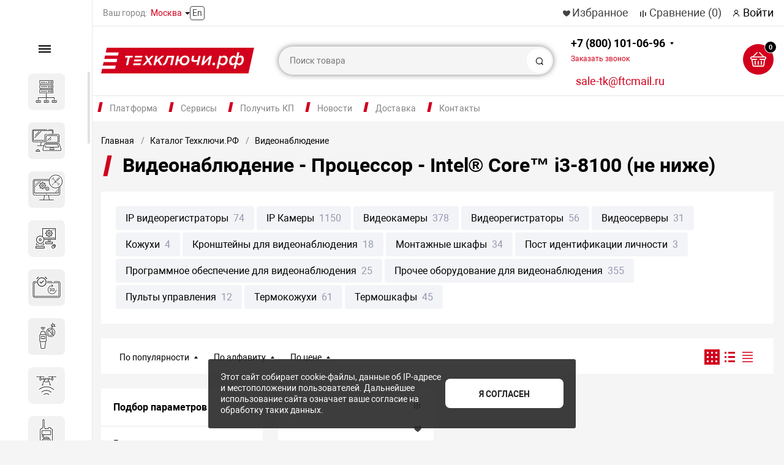

--- FILE ---
content_type: text/html; charset=UTF-8
request_url: https://xn--e1agfe6atq9c.xn--p1ai/catalog/videonablyudenie/cpu_so_intel-core-i3-8100-ne-nizhe/
body_size: 74501
content:
<!DOCTYPE html><html xmlns="http://www.w3.org/1999/xhtml" lang="ru"><head>        <title>Видеонаблюдение - Процессор - Intel® Core™ i3-8100 (не ниже) купить в Интернет-магазине Техключи.рф</title>    <link rel="icon" href="/favicon.ico">    <meta http-equiv="X-UA-Compatible" content="IE=edge">    <meta name="viewport" content="width=device-width, initial-scale=1.0, minimum-scale=1.0, maximum-scale=1.0, user-scalable=no">    <meta name="HandheldFriendly" content="true" />    <meta name="format-detection" content="telephone=no">    <meta name="yandex-verification" content="26967289c734e580" />    <meta http-equiv="Content-Type" content="text/html; charset=UTF-8" /><meta name="robots" content="index, follow" /><meta name="keywords" content="Процессор видеонаблюдения: Intel® Core™ i3-8100 (не ниже), Маркетплейс, безопасность, первый отраслевой маркетплейс, ТЕХКЛЮЧИ.РФ, отечественные производители, российские производители" /><meta name="description" content="Видеонаблюдение - Процессор - Intel® Core™ i3-8100 (не ниже) купить в Интернет-магазине Техключи.рф с доставкой по Москве и РФ" /><link rel="canonical" href="/catalog/videonablyudenie/cpu_so_intel-core-i3-8100-ne-nizhe/" /><script data-skip-moving="true">(function(w, d, n) {var cl = "bx-core";var ht = d.documentElement;var htc = ht ? ht.className : undefined;if (htc === undefined || htc.indexOf(cl) !== -1){return;}var ua = n.userAgent;if (/(iPad;)|(iPhone;)/i.test(ua)){cl += " bx-ios";}else if (/Windows/i.test(ua)){cl += ' bx-win';}else if (/Macintosh/i.test(ua)){cl += " bx-mac";}else if (/Linux/i.test(ua) && !/Android/i.test(ua)){cl += " bx-linux";}else if (/Android/i.test(ua)){cl += " bx-android";}cl += (/(ipad|iphone|android|mobile|touch)/i.test(ua) ? " bx-touch" : " bx-no-touch");cl += w.devicePixelRatio && w.devicePixelRatio >= 2? " bx-retina": " bx-no-retina";if (/AppleWebKit/.test(ua)){cl += " bx-chrome";}else if (/Opera/.test(ua)){cl += " bx-opera";}else if (/Firefox/.test(ua)){cl += " bx-firefox";}ht.className = htc ? htc + " " + cl : cl;})(window, document, navigator);</script><link href="/bitrix/js/ui/design-tokens/dist/ui.design-tokens.min.css?171662640723463"   rel="stylesheet" /><link href="/bitrix/js/ui/fonts/opensans/ui.font.opensans.min.css?17123285562320"   rel="stylesheet" /><link href="/bitrix/js/main/popup/dist/main.popup.bundle.min.css?175982277328056"   rel="stylesheet" /><link href="https://cdn.jsdelivr.net/gh/fancyapps/fancybox@3.5.7/dist/jquery.fancybox.min.css"   rel="stylesheet" /><link href="/local/templates/magnet_s1/js/slick/slick.css?17634550491776"   rel="stylesheet" /><link href="/local/templates/magnet_s1//vendor/normalize/normalize.css?17634550502232"   data-template-style="true"  rel="stylesheet" /><link href="/local/templates/magnet_s1//vendor/fonts/fonts.css?1763455049478"   data-template-style="true"  rel="stylesheet" /><link href="/local/templates/magnet_s1//vendor/owlcarousel/owl.carousel.min.css?17634550502889"   data-template-style="true"  rel="stylesheet" /><link href="/local/templates/magnet_s1//vendor/custom-bootstrap/bootstrap.min.css?176345504951605"   data-template-style="true"  rel="stylesheet" /><link href="/local/templates/magnet_s1//vendor/lightbox/lightbox.min.css?17634550502822"   data-template-style="true"  rel="stylesheet" /><link href="/local/templates/magnet_s1//vendor/scrollbar/jquery.scrollbar.css?17634550503790"   data-template-style="true"  rel="stylesheet" /><link href="/local/templates/magnet_s1//vendor/youtube-popup/youtube-popup.css?17634550501824"   data-template-style="true"  rel="stylesheet" /><link href="/local/templates/magnet_s1//vendor/jquery/jquery-ui.min.css?176345505015418"   data-template-style="true"  rel="stylesheet" /><link href="/local/templates/magnet_s1//vendor/swiper/swiper.min.css?176345505013667"   data-template-style="true"  rel="stylesheet" /><link href="/bitrix/panel/main/popup.min.css?171232856920774"   data-template-style="true"  rel="stylesheet" /><link href="/local/templates/magnet_s1//vendor/fonts/Roboto/font.css?17634550491841"   data-template-style="true"  rel="stylesheet" /><link href="/local/templates/magnet_s1//less_compile/template_styles_s1_cb38c6099eb484bdaefdd082d425a1b4.css?1766955604829944"   data-template-style="true"  rel="stylesheet" /><link href="/local/templates/magnet_s1/styles.css?17634550468652"   data-template-style="true"  rel="stylesheet" /><script type="extension/settings" data-extension="currency.currency-core">{"region":"ru"}</script><link rel="apple-touch-icon" sizes="180x180" href="/upload/nextype.magnet/568/fbkkwxrl9vf7y8k4bypuyr6pbi7082ao"><link rel="icon" type="image/png" sizes="192x192" href="/upload/nextype.magnet/568/fbkkwxrl9vf7y8k4bypuyr6pbi7082ao"><link rel="icon" type="image/png" sizes="32x32" href="/upload/nextype.magnet/568/fbkkwxrl9vf7y8k4bypuyr6pbi7082ao"><link rel="icon" type="image/png" sizes="16x16" href="/upload/nextype.magnet/568/fbkkwxrl9vf7y8k4bypuyr6pbi7082ao"><meta name="msapplication-TileColor" content="#D2001D"><meta name="theme-color" content="#ffffff"><link rel="preload" href="/local/templates/magnet_s1//vendor/fonts/IconCustom/IconCustom.woff?a9769ae39171164694c2bb0c59bd53b4" as="font" type="font/woff2" crossorigin="anonymous"><link rel="preload" href="/local/templates/magnet_s1//vendor/fonts/Roboto/RobotoRegular/RobotoRegular.woff2" as="font" type="font/woff2" crossorigin="anonymous"><link rel="preload" href="/local/templates/magnet_s1//vendor/fonts/Roboto/RobotoBold/RobotoBold.woff2" as="font" type="font/woff2" crossorigin="anonymous">        <script data-skip-moving='true' type='text/template' id='popup-basket-add'>        <div class='popup-basket-add'>        <div class='overflow'>        <div class='box'>        <a href='javascript:void(0)' data-close class='close'></a>        <div class='title'>Товар добавлен в корзину</div>        <a href='/personal/cart/' class='btn'>Оформить заказ</a>        <a href='javascript:void(0)' class='btn transparent' data-close>Продолжить покупки</a>        </div>        </div>        </div>        </script>        <script data-skip-moving="true">window.arOptions = {'phone_mask':'+7 (999) 999-99-99','use_phone_as_login':'N','basket_type':'STATIC','basket_show_popup':'Y','buy1click_enabled':'Y','fastview_enabled':'Y','cookies_agreement_enabled':'Y','order_min_price':'0','regions_on_subdomains':'Y','scroll_top_button':'Y','empty_image':'/local/templates/magnet_s1//img/no-photo.png','ya_counter_id':'','grecaptcha':{'active':false,'type':'scoring','key':'6LcvnpkkAAAAABPMmG_TfO34aXQXy8B6-VtDYjIj','send':'0'},'region_variables':{'LOCATION_NAME':'Москва','LOCATION_PHONE':'+7 (800) 101-06-96','LOCATION_EMAIL':'sale-tk@ftcmail.ru','LOCATION_NAME_GENITIVE':'Москве','LOCATION_ADDRESS':'Москва, Большой Кисловский пер., д. 4, стр. 3'}};</script><meta property="og:type" content="website" /><meta property="og:title" content="Видеонаблюдение Интернет-магазин ТЕХКЛЮЧИ.РФ  " /><meta property="og:url" content="https://xn--e1agfe6atq9c.xn--p1ai/catalog/videonablyudenie/" /><meta property="og:image" content="https://xn--e1agfe6atq9c.xn--p1ai/upload/iblock/fe1/szvc79wgpojswsi6t3b90h3dl2goqd9n.webp" /><meta property="og:description" content="Видеонаблюдение ТЕХКЛЮЧИ.РФ | Интернет-магазин систем безопасности Российского производства" />            <style>        @keyframes placeHolderShimmer {
            0% {
                -webkit-transform: translateZ(0);
                transform: translateZ(0);
                background-position: -468px 0
            }

            to {
                -webkit-transform: translateZ(0);
                transform: translateZ(0);
                background-position: 468px 0
            }
        }

        .skeleton-card {
            transition: all .3s ease-in-out;
            -webkit-backface-visibility: hidden;
        }

        .skeleton-card.hidden {
            transition: all .3s ease-in-out;
            opacity: 0;
            height: 0;
            padding: 0
        }

        .skeleton-bg {
            will-change: transform;
            animation: placeHolderShimmer 1s linear infinite forwards;
            -webkit-backface-visibility: hidden;
            background: #fff;
            background: linear-gradient(90deg, #fff 8%, #f5f5f5 18%, #fff 33%);
            background-size: 800px 104px;
            height: 100%;
            position: relative;
            box-sizing: border-box;
        }
    </style>    <meta name="google-site-verification" content="SWx7PmIJ5wyH8_C5LkCyC1iuO4KMHKHGv9lXZKmE6ZU" /></head><body class="sidebar-type1 width- mobile_3">    
    <div id="panel"></div>    <div class="wrapper enabled-locations  ">                                <header class="type1">                <style>header .middle {
		background-color: #fff;
	}

	@media (min-width: 1270px) {
		header .container {
			align-items: center;
		}

		.enabled-locations header .links {
			margin-left: 18px;
		}
	}</style><div class="top" data-helper="header::top"><div class="container"><div class="city" data-helper="header::region">            <div class="current">            <span>Ваш город:</span>            <a style="cursor: pointer;" class="locations-list-popup-btn">Москва</a>        </div>                <a class="lang" href="/en/">        En    </a></div>    <div class="links"><a href="/personal/cart/?filter=delayed" class="wishlist-link icon-custom"><span>Избранное</span></a><a href="/catalog/compare.php" class="compare-link icon-custom"><span>Сравнение</span> <span id="header-compare-result">(0)</span></a><a href="/auth/" class="auth-popup-btn login-link icon-custom"><span>Войти</span></a></div></div></div><div class="middle" data-helper="header::middle"><div class="container"><div class="logo" data-helper="header::logo"><a href="/">        <img src="/upload/nextype.magnet/645/5m3mp2m4qgv7s020qtnk28rb3zrfedv5.svg" alt="ТЕХКЛЮЧИ.РФ | Цифровая платформа российских систем безопасности"></a></div><div class="slogan" data-helper="header::slogan"></div><div class="search" id="title-search">    <form action="/catalog/">        <input id="title-search-input" name="q" type="text" placeholder="Поиск товара">        <button type="submit" class="icon-custom"><span>Поиск</span></button>    </form></div><style>    header .email-btn {
        transition: all ease .3s;
        text-transform: lowercase;
        margin-left: 27px;
        /* width: 175px;
        height: 48px; */
        padding-top: 5px;
        font-size: 1.125em;
        vertical-align: top;
        cursor: pointer;
        color: #d2001d;
        text-align: center;
-webkit-text-stroke: 0px #000;
    }

    header .email-btn:hover {
        color: #000;
        text-decoration: underline;
    }

	@media (max-width: 1700px) {
		header .email-btn {
			margin-left: 0;
		}
	}

    @media (max-width: 1600px){
        header .email-btn {
            margin-left: 0px;
            margin-top: 10px;
        }
    }

    @media (max-width: 1280px){
        header .email-btn {
            margin-left: 10px;
        }
    }

	@media (max-width: 767px) {
		header .email-btn {
			display: none;
		}
	}

    .callback-popup-btn {
        transition: all ease .3s;
        color: #d2001d;
    }

    .callback-popup-btn:hover {
        color: #000;
        text-decoration: underline;
    }</style><div class="tel-container has-content" data-helper="header::phones">    <div class="tel"><a href="tel:+78001010696">+7 (800) 101-06-96<br><span href="javascript:void(0)" class="callback-popup-btn">Заказать звонок</span></a><div class="content"><a href=""><span>Режим работы: 8:00 - 18:00<br>Бесплатный звонок по России</span></a></div>    </div>    <a href="mailto:sale-tk@ftcmail.ru" class="email-btn">sale-tk@ftcmail.ru</a>    <div>    </div></div><div class="basket-container">    <a id="bx_basketFKauiI" href="/personal/cart/" class="basket-container-items">    <div class="basket-link icon-custom">    <span class="items-counter">0</span></div><div class="basket-text">    <div class="name">Корзина</div>    <div class="sum">0 руб</div></div></a></div><a href="javascript:void(0);" class="burger"><svg width="30" height="40" viewBox="0 0 163 163" fill="none" xmlns="http://www.w3.org/2000/svg"><path d="M35.55 0.879883H161.46L154.77 31.5799H28.84L35.55 0.879883Z" fill="#D2001D" /><path d="M21.3699 65H147.28L140.59 95.7H14.6599L21.3699 65Z" fill="#D2001D" /><path d="M7.17996 131.36H133.09L126.4 162.06H0.469971L7.17996 131.36Z" fill="#D2001D" /></svg></a></div></div><div class="end-block"></div><div class="bottom"><div class="container"><ul class="top-menu"><li  ><a href="/about/"  >Платформа</a><ul class=" first-ul  two-columns "><div><li  ><a href="/about/"  >О платформе</a></li><li  ><a href="/team/"  >Наша команда</a></li><li  ><a href="/certificates/"  >Наши бренды</a></li><li  ><a href="/declaration/"  >Декларация</a></li><li  ><a href="/jobs/"  >Вакансии</a></li></div><div class="block-column"><li><a href="/catalog/"   style="background-image:url(/upload/template_images/menu-catalog.svg)"   ><div class="li-name">Каталог</div><div class="descr">Более 16 800 товаров в 240 категориях</div></a></li><li><a href="/pricelist"   style="background-image:url(/upload/template_images/menu-download.svg)"   ><div class="li-name">Скачать прайс-лист</div></a></li></div></ul></li><li  ><a href="/services/"  >Сервисы</a><ul class=" three-columns "><li  ><a href="/services/audit-zashchity-ot-bpla/"  >Аудит защиты от БПЛА</a></li><li  ><a href="/services/zaschita-tek-ot-bpla/"  >Защита объектов ТЭК и НПЗ от дронов и БПЛА</a></li><li  ><a href="/services/importozamescheniye-sistem-bezopasnosti/"  >Импортозамещение систем безопасности</a></li><li  ><a href="/services/zaschita-ot-bpla/"  >Комплексная защита объектов от БПЛА и дронов</a></li><li  ><a href="/services/konsalting/"  >Консалтинг</a></li><li  ><a href="/services/modernizatsiya-sistem-bezopasnosti/"  >Модернизация систем безопасности</a></li><li  ><a href="/services/montazh-i-obsluzhivaniye-sistem-bezopasnosti/"  >Монтаж и техническое обслуживание систем безопасности</a></li><li  ><a href="/services/montazh-servernogo-oborudovani/"  >Монтаж серверного оборудования</a></li><li  ><a href="/services/montazh-setki-ot-bpla/"  >Монтаж сетки от БВС (БПЛА)</a></li><li  ><a href="/services/konsaltingovye-uslugi-po-otsen/"  >Обследование объектов перед размещением комплексов противодействия БПЛА</a></li><li  ><a href="/services/spetsialist-po-zashchite-ot-bpla/"  >Программа обучения: Организация защиты от БВС (БПЛА) на объектах транспортной инфраструктуры</a></li><li  ><a href="/services/warranty-extension/"  >Продление гарантии</a></li><li  ><a href="/services/proektirovanie/"  >Проектирование антитеррористической защищенности объекта</a></li><li  ><a href="/services/proektirovanie-tsentra-obrabot/"  >Проектирование и строительство ЦОД</a></li><li  ><a href="/services/proektirovanie-inzhenerno-tekh/"  >Проектирование инженерно-технических систем</a></li><li  ><a href="/services/puskonaladochnye-raboty/"  >Пусконаладочные работы и обучение</a></li><li  ><a href="/services/razrabotka-pasporta-atz/"  >Разработка и актуализация паспорта антитеррористической защищенности</a></li><li  ><a href="/services/tsentr-podderzhki-biznesa/"  >Центр поддержки бизнеса</a></li></ul></li><li  ><a href="/services/individualnyy-proschet-spetsif/"  >Получить КП</a></li><li  ><a href="/news/"  >Новости</a><ul class=""><li  ><a href="/news/blog/"  >Блоги</a></li><li  ><a href="/news/smi-o-nas/"  >СМИ о нас</a></li><li  ><a href="/news/podcasts/"  >Подкасты</a></li></ul></li><li  ><a href="/services/dostavka/"  >Доставка</a></li><li  ><a href="/contacts/"  >Контакты</a></li></ul><script data-skip-moving="true">var outerWidth = function (el) {
  var width = el.offsetWidth;
  var style = getComputedStyle(el);
  width += parseInt(style.marginLeft) + parseInt(style.marginRight);
  return width;
}
var topNavigationClone = false;
var funcResponsiveTopNavigation = function () {
	if(document.documentElement.clientWidth > 1024) {
		var containerWidth = 0,
		    sumWidth = 0,
		    startRemove = 0,
		    items = [];
		var nItems = '';
		var container = document.getElementById('top-menu-desktop');
                
                if (container == null)
                    return;

		if (!topNavigationClone)
		    topNavigationClone = container.cloneNode(true);

		container.classList.remove('calc');
		container.innerHTML = topNavigationClone.innerHTML;
		containerWidth = parseInt(container.offsetWidth);


		items = container.querySelectorAll('.list > .item');
		items.forEach(function(item, index) {
			if (containerWidth < sumWidth) {
		        if (!startRemove) {
		            startRemove = index - 1;
		            var start = items[startRemove];
		            nItems += '<li class="item">' + start.innerHTML + '</li>';
		            start.parentNode.removeChild(start);
		        }
		        nItems += '<li class="item">' + item.innerHTML + '</li>';
		        item.parentNode.removeChild(item);
			} else {
				sumWidth += parseInt(outerWidth(item));
			}
		});

		if (nItems !== '') {
		    nItems = '<a href="javascript:void(0)">...</a><ul class="sub-menu level2">' + nItems + '</ul>';
		    var li = document.createElement('li');
		    li.classList.add('item','more');
			li.innerHTML = nItems;
		    container.querySelector('.list').appendChild(li);
		}

		container.classList.add('calc');
	}  
};

document.addEventListener("DOMContentLoaded", function(){
	funcResponsiveTopNavigation();
})

window.addEventListener('resize', function(){
	funcResponsiveTopNavigation();
}, true);</script></div></div>                <div class="header-mobile-menus menu-2-0">    <div class="catalog-mobile-menu open">        <div class="container">            <div class="content">                <nav class="menu-container">                    <ul class="list">                        <li class="item has-sub">                            <a href="/catalog/">                                <span class="text">Каталог</span>                            </a>                                <div class="sub">        <div class="items list">            <div class="item back">                <a href="javascript:void(0);">Назад</a>            </div>            <div class="item category-name">                <a href="/catalog/">Каталог</a>            </div>                            <div class="item has-sub">                    <a href="/catalog/servernoe-oborudovanie/">                        <span class="text">Серверное оборудование</span>                    </a>                                            <div class="sub">                            <div class="items list">                                <div class="item back">                                    <a href="javascript:void(0);">Назад</a>                                </div>                                <div class="item category-name">                                    <a href="/catalog/servernoe-oborudovanie/">Серверное оборудование</a>                                </div>                                                                    <div class="item">                                        <a href="/catalog/servernoe-oborudovanie/mobilnye-tsod-i-aksessuary/">                                            <span class="text">Мобильные ЦОД и аксессуары</span>                                        </a>                                    </div>                                                                    <div class="item">                                        <a href="/catalog/servernoe-oborudovanie/servery/">                                            <span class="text">Серверы</span>                                        </a>                                    </div>                                                                    <div class="item">                                        <a href="/catalog/servernoe-oborudovanie/sistemy-khraneniya-dannykh/">                                            <span class="text">Системы хранения данных</span>                                        </a>                                    </div>                                                            </div>                        </div>                                    </div>                            <div class="item has-sub">                    <a href="/catalog/kompyutery-i-noutbuki/">                        <span class="text">Компьютеры и ноутбуки</span>                    </a>                                            <div class="sub">                            <div class="items list">                                <div class="item back">                                    <a href="javascript:void(0);">Назад</a>                                </div>                                <div class="item category-name">                                    <a href="/catalog/kompyutery-i-noutbuki/">Компьютеры и ноутбуки</a>                                </div>                                                                    <div class="item">                                        <a href="/catalog/kompyutery-i-noutbuki/monitory/">                                            <span class="text">Мониторы</span>                                        </a>                                    </div>                                                                    <div class="item">                                        <a href="/catalog/kompyutery-i-noutbuki/monobloki/">                                            <span class="text">Моноблоки</span>                                        </a>                                    </div>                                                                    <div class="item">                                        <a href="/catalog/kompyutery-i-noutbuki/noutbuki/">                                            <span class="text">Ноутбуки</span>                                        </a>                                    </div>                                                                    <div class="item">                                        <a href="/catalog/kompyutery-i-noutbuki/sistemnye-bloki/">                                            <span class="text">Системные блоки</span>                                        </a>                                    </div>                                                            </div>                        </div>                                    </div>                            <div class="item has-sub">                    <a href="/catalog/komplektuyushchie-pk-server/">                        <span class="text">Комплектующие для вычислительного оборудования</span>                    </a>                                            <div class="sub">                            <div class="items list">                                <div class="item back">                                    <a href="javascript:void(0);">Назад</a>                                </div>                                <div class="item category-name">                                    <a href="/catalog/komplektuyushchie-pk-server/">Комплектующие для вычислительного оборудования</a>                                </div>                                                                    <div class="item">                                        <a href="/catalog/komplektuyushchie-pk-server/materinskie-platy/">                                            <span class="text">Материнские платы</span>                                        </a>                                    </div>                                                                    <div class="item">                                        <a href="/catalog/komplektuyushchie-pk-server/nakopiteli-hdd---ssd/">                                            <span class="text">Накопители HDD / SSD</span>                                        </a>                                    </div>                                                                    <div class="item">                                        <a href="/catalog/komplektuyushchie-pk-server/komplektuyushchie-server/">                                            <span class="text">Оперативная память</span>                                        </a>                                    </div>                                                            </div>                        </div>                                    </div>                            <div class="item has-sub">                    <a href="/catalog/programmnoe-obespechenie/">                        <span class="text">Программное обеспечение</span>                    </a>                                            <div class="sub">                            <div class="items list">                                <div class="item back">                                    <a href="javascript:void(0);">Назад</a>                                </div>                                <div class="item category-name">                                    <a href="/catalog/programmnoe-obespechenie/">Программное обеспечение</a>                                </div>                                                                    <div class="item">                                        <a href="/catalog/programmnoe-obespechenie/oblachnye-servisy/">                                            <span class="text">Облачные сервисы</span>                                        </a>                                    </div>                                                                    <div class="item">                                        <a href="/catalog/programmnoe-obespechenie/operatsionnye-sistemy/">                                            <span class="text">Операционные системы</span>                                        </a>                                    </div>                                                                    <div class="item">                                        <a href="/catalog/programmnoe-obespechenie/ofisnye-prilozheniya/">                                            <span class="text">Офисные приложения</span>                                        </a>                                    </div>                                                                    <div class="item">                                        <a href="/catalog/programmnoe-obespechenie/servernaya-operatsionnaya-sist/">                                            <span class="text">Серверная операционная система</span>                                        </a>                                    </div>                                                            </div>                        </div>                                    </div>                            <div class="item">                    <a href="/catalog/sistema-bronirovaniya-peregovo/">                        <span class="text">Система бронирования переговорных</span>                    </a>                                    </div>                            <div class="item has-sub">                    <a href="/catalog/dosmotrovoe-oborudovanie/">                        <span class="text">Досмотровое оборудование</span>                    </a>                                            <div class="sub">                            <div class="items list">                                <div class="item back">                                    <a href="javascript:void(0);">Назад</a>                                </div>                                <div class="item category-name">                                    <a href="/catalog/dosmotrovoe-oborudovanie/">Досмотровое оборудование</a>                                </div>                                                                    <div class="item">                                        <a href="/catalog/dosmotrovoe-oborudovanie/detektory-vzryvchatykh-veshche/">                                            <span class="text">Детекторы взрывчатых веществ</span>                                        </a>                                    </div>                                                                    <div class="item">                                        <a href="/catalog/dosmotrovoe-oborudovanie/obnaruzhiteli-opasnykh-khimich/">                                            <span class="text">Обнаружители опасных химических и биологических агентов</span>                                        </a>                                    </div>                                                                    <div class="item">                                        <a href="/catalog/dosmotrovoe-oborudovanie/metallodetektory/">                                            <span class="text">Металлодетекторы</span>                                        </a>                                    </div>                                                                    <div class="item">                                        <a href="/catalog/dosmotrovoe-oborudovanie/rentgenotelevizionnye-ustanovk/">                                            <span class="text">Рентгенотелевизионные установки</span>                                        </a>                                    </div>                                                                    <div class="item">                                        <a href="/catalog/dosmotrovoe-oborudovanie/analizatory-metallov/">                                            <span class="text">Анализаторы металлов</span>                                        </a>                                    </div>                                                                    <div class="item">                                        <a href="/catalog/dosmotrovoe-oborudovanie/dosmotrovye-zerkala/">                                            <span class="text">Досмотровые зеркала</span>                                        </a>                                    </div>                                                                    <div class="item">                                        <a href="/catalog/dosmotrovoe-oborudovanie/sistemy-dosmotra-dnishcha-avto/">                                            <span class="text">Системы досмотра днища автомобиля</span>                                        </a>                                    </div>                                                                    <div class="item">                                        <a href="/catalog/dosmotrovoe-oborudovanie/sredstva-dosmotra-zhd-transpor/">                                            <span class="text">Средства досмотра ЖД транспорта</span>                                        </a>                                    </div>                                                            </div>                        </div>                                    </div>                            <div class="item has-sub">                    <a href="/catalog/zashchita-ot-bpla/">                        <span class="text">Защита от БПЛА</span>                    </a>                                            <div class="sub">                            <div class="items list">                                <div class="item back">                                    <a href="javascript:void(0);">Назад</a>                                </div>                                <div class="item category-name">                                    <a href="/catalog/zashchita-ot-bpla/">Защита от БПЛА</a>                                </div>                                                                    <div class="item">                                        <a href="/catalog/zashchita-ot-bpla/mobilnye-kompleksy/">                                            <span class="text">Мобильные комплексы</span>                                        </a>                                    </div>                                                                    <div class="item">                                        <a href="/catalog/zashchita-ot-bpla/ruzhya/">                                            <span class="text">Ружья</span>                                        </a>                                    </div>                                                                    <div class="item">                                        <a href="/catalog/zashchita-ot-bpla/soft/">                                            <span class="text">Софт</span>                                        </a>                                    </div>                                                                    <div class="item">                                        <a href="/catalog/zashchita-ot-bpla/statsionarnye-kompleksy/">                                            <span class="text">Стационарные комплексы</span>                                        </a>                                    </div>                                                            </div>                        </div>                                    </div>                            <div class="item has-sub">                    <a href="/catalog/radiostantsii/">                        <span class="text">Радиостанции</span>                    </a>                                            <div class="sub">                            <div class="items list">                                <div class="item back">                                    <a href="javascript:void(0);">Назад</a>                                </div>                                <div class="item category-name">                                    <a href="/catalog/radiostantsii/">Радиостанции</a>                                </div>                                                                    <div class="item">                                        <a href="/catalog/radiostantsii/aksessuaryi/">                                            <span class="text">Аксессуары для радиостанций</span>                                        </a>                                    </div>                                                                    <div class="item">                                        <a href="/catalog/radiostantsii/bazovoe-oborudovanie-radiosvya/">                                            <span class="text">Базовое оборудование радиосвязи</span>                                        </a>                                    </div>                                                                    <div class="item">                                        <a href="/catalog/radiostantsii/mobilnye-i-statsionarnye/">                                            <span class="text">Мобильные и стационарные</span>                                        </a>                                    </div>                                                                    <div class="item">                                        <a href="/catalog/radiostantsii/portativnye-radiostantsii/">                                            <span class="text">Портативные радиостанции</span>                                        </a>                                    </div>                                                            </div>                        </div>                                    </div>                            <div class="item has-sub">                    <a href="/catalog/kiberbezopasnost/">                        <span class="text">Кибербезопасность</span>                    </a>                                            <div class="sub">                            <div class="items list">                                <div class="item back">                                    <a href="javascript:void(0);">Назад</a>                                </div>                                <div class="item category-name">                                    <a href="/catalog/kiberbezopasnost/">Кибербезопасность</a>                                </div>                                                                    <div class="item">                                        <a href="/catalog/kiberbezopasnost/antivirusy/">                                            <span class="text">Антивирусы</span>                                        </a>                                    </div>                                                                    <div class="item">                                        <a href="/catalog/kiberbezopasnost/zashchita-asu-tp/">                                            <span class="text">Защита АСУ ТП</span>                                        </a>                                    </div>                                                                    <div class="item">                                        <a href="/catalog/kiberbezopasnost/zashchita-informatsii/">                                            <span class="text">Защита информации</span>                                        </a>                                    </div>                                                                    <div class="item">                                        <a href="/catalog/kiberbezopasnost/kontrol-sotrudnikov/">                                            <span class="text">Контроль сотрудников</span>                                        </a>                                    </div>                                                                    <div class="item">                                        <a href="/catalog/kiberbezopasnost/informatsionniya-bezopasnost/">                                            <span class="text">Программное обеспечение по информационной безопасности</span>                                        </a>                                    </div>                                                                    <div class="item">                                        <a href="/catalog/kiberbezopasnost/setevaya-bezopasnost/">                                            <span class="text">Сетевая безопасность</span>                                        </a>                                    </div>                                                            </div>                        </div>                                    </div>                            <div class="item has-sub">                    <a href="/catalog/bpla/">                        <span class="text">БПА</span>                    </a>                                            <div class="sub">                            <div class="items list">                                <div class="item back">                                    <a href="javascript:void(0);">Назад</a>                                </div>                                <div class="item category-name">                                    <a href="/catalog/bpla/">БПА</a>                                </div>                                                                    <div class="item">                                        <a href="/catalog/bpla/kontrolleryi/">                                            <span class="text">Контроллеры</span>                                        </a>                                    </div>                                                                    <div class="item">                                        <a href="/catalog/bpla/podvodnye-apparaty/">                                            <span class="text">Подводные аппараты</span>                                        </a>                                    </div>                                                            </div>                        </div>                                    </div>                            <div class="item has-sub active">                    <a href="/catalog/videonablyudenie/">                        <span class="text">Видеонаблюдение</span>                    </a>                                            <div class="sub">                            <div class="items list">                                <div class="item back">                                    <a href="javascript:void(0);">Назад</a>                                </div>                                <div class="item category-name">                                    <a href="/catalog/videonablyudenie/">Видеонаблюдение</a>                                </div>                                                                    <div class="item">                                        <a href="/catalog/videonablyudenie/ip-videoregistratory/">                                            <span class="text">IP видеорегистраторы</span>                                        </a>                                    </div>                                                                    <div class="item">                                        <a href="/catalog/videonablyudenie/ip-kamery/">                                            <span class="text">IP Камеры</span>                                        </a>                                    </div>                                                                    <div class="item">                                        <a href="/catalog/videonablyudenie/lcd-paneli/">                                            <span class="text">LCD панели</span>                                        </a>                                    </div>                                                                    <div class="item">                                        <a href="/catalog/videonablyudenie/videokamery/">                                            <span class="text">Видеокамеры</span>                                        </a>                                    </div>                                                                    <div class="item">                                        <a href="/catalog/videonablyudenie/videoregistratory/">                                            <span class="text">Видеорегистраторы</span>                                        </a>                                    </div>                                                                    <div class="item">                                        <a href="/catalog/videonablyudenie/videoservery/">                                            <span class="text">Видеосерверы</span>                                        </a>                                    </div>                                                                    <div class="item">                                        <a href="/catalog/videonablyudenie/kozhukhi/">                                            <span class="text">Кожухи</span>                                        </a>                                    </div>                                                                    <div class="item">                                        <a href="/catalog/videonablyudenie/kronshteyny/">                                            <span class="text">Кронштейны для видеонаблюдения</span>                                        </a>                                    </div>                                                                    <div class="item">                                        <a href="/catalog/videonablyudenie/montazhnye-shkafy/">                                            <span class="text">Монтажные шкафы</span>                                        </a>                                    </div>                                                                    <div class="item">                                        <a href="/catalog/videonablyudenie/post-identifikatsii-lichnosti/">                                            <span class="text">Пост идентификации личности</span>                                        </a>                                    </div>                                                                    <div class="item">                                        <a href="/catalog/videonablyudenie/programmnoe-obespechenie-dlya-/">                                            <span class="text">Программное обеспечение для видеонаблюдения</span>                                        </a>                                    </div>                                                                    <div class="item">                                        <a href="/catalog/videonablyudenie/prochee-oborudovanie-dlya-vide/">                                            <span class="text">Прочее оборудование для видеонаблюдения</span>                                        </a>                                    </div>                                                                    <div class="item">                                        <a href="/catalog/videonablyudenie/pulty-upravleniya/">                                            <span class="text">Пульты управления</span>                                        </a>                                    </div>                                                                    <div class="item">                                        <a href="/catalog/videonablyudenie/termokozhukhii/">                                            <span class="text">Термокожухи</span>                                        </a>                                    </div>                                                                    <div class="item">                                        <a href="/catalog/videonablyudenie/termoshkafyi/">                                            <span class="text">Термошкафы</span>                                        </a>                                    </div>                                                            </div>                        </div>                                    </div>                            <div class="item has-sub">                    <a href="/catalog/setevoe-oborudovanie/">                        <span class="text">Сетевое оборудование</span>                    </a>                                            <div class="sub">                            <div class="items list">                                <div class="item back">                                    <a href="javascript:void(0);">Назад</a>                                </div>                                <div class="item category-name">                                    <a href="/catalog/setevoe-oborudovanie/">Сетевое оборудование</a>                                </div>                                                                    <div class="item">                                        <a href="/catalog/setevoe-oborudovanie/wi-fi-routery/">                                            <span class="text">Wi-Fi роутеры</span>                                        </a>                                    </div>                                                                    <div class="item">                                        <a href="/catalog/setevoe-oborudovanie/besprovodnye-sistemy-svyazi/">                                            <span class="text">Беспроводные системы связи</span>                                        </a>                                    </div>                                                                    <div class="item">                                        <a href="/catalog/setevoe-oborudovanie/vch-svyaz-po-lep/">                                            <span class="text">ВЧ связь по ЛЭП</span>                                        </a>                                    </div>                                                                    <div class="item">                                        <a href="/catalog/setevoe-oborudovanie/kommutatory--marshrutizatory/">                                            <span class="text">Коммутаторы, маршрутизаторы</span>                                        </a>                                    </div>                                                                    <div class="item">                                        <a href="/catalog/setevoe-oborudovanie/konvertery/">                                            <span class="text">Конвертеры</span>                                        </a>                                    </div>                                                                    <div class="item">                                        <a href="/catalog/setevoe-oborudovanie/krossy/">                                            <span class="text">Кроссы</span>                                        </a>                                    </div>                                                                    <div class="item">                                        <a href="/catalog/setevoe-oborudovanie/modemy/">                                            <span class="text">Модемы</span>                                        </a>                                    </div>                                                                    <div class="item">                                        <a href="/catalog/setevoe-oborudovanie/moduli-sfp/">                                            <span class="text">Модули SFP</span>                                        </a>                                    </div>                                                                    <div class="item">                                        <a href="/catalog/setevoe-oborudovanie/multipleksory/">                                            <span class="text">Мультиплексоры</span>                                        </a>                                    </div>                                                                    <div class="item">                                        <a href="/catalog/setevoe-oborudovanie/opticheskoe-oborudovanie/">                                            <span class="text">Оптическое оборудование</span>                                        </a>                                    </div>                                                                    <div class="item">                                        <a href="/catalog/setevoe-oborudovanie/rezervirovanie-i-monitoring/">                                            <span class="text">Резервирование и мониторинг</span>                                        </a>                                    </div>                                                                    <div class="item">                                        <a href="/catalog/setevoe-oborudovanie/sistemy-peredachi/">                                            <span class="text">Системы передачи</span>                                        </a>                                    </div>                                                            </div>                        </div>                                    </div>                            <div class="item has-sub">                    <a href="/catalog/antiterroristicheskoe-oborudov/">                        <span class="text">Антитеррористическое оборудование</span>                    </a>                                            <div class="sub">                            <div class="items list">                                <div class="item back">                                    <a href="javascript:void(0);">Назад</a>                                </div>                                <div class="item category-name">                                    <a href="/catalog/antiterroristicheskoe-oborudov/">Антитеррористическое оборудование</a>                                </div>                                                                    <div class="item">                                        <a href="/catalog/antiterroristicheskoe-oborudov/blokiratory-radiovzryvnykh-ust/">                                            <span class="text">Блокираторы радиовзрывных устройств</span>                                        </a>                                    </div>                                                                    <div class="item">                                        <a href="/catalog/antiterroristicheskoe-oborudov/lokalizatory-vzryva/">                                            <span class="text">Локализаторы взрыва</span>                                        </a>                                    </div>                                                                    <div class="item">                                        <a href="/catalog/antiterroristicheskoe-oborudov/protivotarannye-ustroystva/">                                            <span class="text">Противотаранные устройства</span>                                        </a>                                    </div>                                                            </div>                        </div>                                    </div>                            <div class="item">                    <a href="/catalog/dozimetricheskoe-oborudovanie/">                        <span class="text">Дозиметрическое оборудование</span>                    </a>                                    </div>                            <div class="item">                    <a href="/catalog/atomno-emissionnye-spektrometr/">                        <span class="text">Атомно-эмиссионные спектрометры</span>                    </a>                                    </div>                            <div class="item has-sub">                    <a href="/catalog/vesy-i-vesovoe-oborudovanie/">                        <span class="text">Весы и весовое оборудование</span>                    </a>                                            <div class="sub">                            <div class="items list">                                <div class="item back">                                    <a href="javascript:void(0);">Назад</a>                                </div>                                <div class="item category-name">                                    <a href="/catalog/vesy-i-vesovoe-oborudovanie/">Весы и весовое оборудование</a>                                </div>                                                                    <div class="item">                                        <a href="/catalog/vesy-i-vesovoe-oborudovanie/avtomatizatsiya/">                                            <span class="text">Автоматизация</span>                                        </a>                                    </div>                                                                    <div class="item">                                        <a href="/catalog/vesy-i-vesovoe-oborudovanie/avtomobilnye-vesy/">                                            <span class="text">Автомобильные весы</span>                                        </a>                                    </div>                                                                    <div class="item">                                        <a href="/catalog/vesy-i-vesovoe-oborudovanie/vagonnye-vesy/">                                            <span class="text">Вагонные весы</span>                                        </a>                                    </div>                                                                    <div class="item">                                        <a href="/catalog/vesy-i-vesovoe-oborudovanie/vesy-platformennye/">                                            <span class="text">Весы платформенные</span>                                        </a>                                    </div>                                                                    <div class="item">                                        <a href="/catalog/vesy-i-vesovoe-oborudovanie/giri/">                                            <span class="text">Гири</span>                                        </a>                                    </div>                                                                    <div class="item">                                        <a href="/catalog/vesy-i-vesovoe-oborudovanie/dinamometry/">                                            <span class="text">Динамометры</span>                                        </a>                                    </div>                                                                    <div class="item">                                        <a href="/catalog/vesy-i-vesovoe-oborudovanie/dopolnitelnoe-oborudovanie%D1%83%D0%B5/">                                            <span class="text">Дополнительное оборудование</span>                                        </a>                                    </div>                                                                    <div class="item">                                        <a href="/catalog/vesy-i-vesovoe-oborudovanie/zhivotnovodcheskie-vesy/">                                            <span class="text">Животноводческие весы</span>                                        </a>                                    </div>                                                                    <div class="item">                                        <a href="/catalog/vesy-i-vesovoe-oborudovanie/konteynernye-vesy/">                                            <span class="text">Контейнерные весы</span>                                        </a>                                    </div>                                                                    <div class="item">                                        <a href="/catalog/vesy-i-vesovoe-oborudovanie/kranovye-vesy/">                                            <span class="text">Крановые весы</span>                                        </a>                                    </div>                                                                    <div class="item">                                        <a href="/catalog/vesy-i-vesovoe-oborudovanie/laboratornye-vesy/">                                            <span class="text">Лабораторные весы</span>                                        </a>                                    </div>                                                                    <div class="item">                                        <a href="/catalog/vesy-i-vesovoe-oborudovanie/tenzodatchiki/">                                            <span class="text">Тензодатчики</span>                                        </a>                                    </div>                                                                    <div class="item">                                        <a href="/catalog/vesy-i-vesovoe-oborudovanie/tovarnye-vesy/">                                            <span class="text">Товарные весы</span>                                        </a>                                    </div>                                                                    <div class="item">                                        <a href="/catalog/vesy-i-vesovoe-oborudovanie/torgovye-vesy/">                                            <span class="text">Торговые весы</span>                                        </a>                                    </div>                                                                    <div class="item">                                        <a href="/catalog/vesy-i-vesovoe-oborudovanie/fasovochnye-vesy/">                                            <span class="text">Фасовочные весы</span>                                        </a>                                    </div>                                                            </div>                        </div>                                    </div>                            <div class="item">                    <a href="/catalog/gidroakusticheskoe-oborudovani/">                        <span class="text">Гидроакустическое оборудование</span>                    </a>                                    </div>                            <div class="item has-sub">                    <a href="/catalog/domofony/">                        <span class="text">Домофоны</span>                    </a>                                            <div class="sub">                            <div class="items list">                                <div class="item back">                                    <a href="javascript:void(0);">Назад</a>                                </div>                                <div class="item category-name">                                    <a href="/catalog/domofony/">Домофоны</a>                                </div>                                                                    <div class="item">                                        <a href="/catalog/domofony/ip-videodomofony/">                                            <span class="text">IP Видеодомофоны</span>                                        </a>                                    </div>                                                                    <div class="item">                                        <a href="/catalog/domofony/ip-vyzyvnye-paneli/">                                            <span class="text">IP Вызывные панели</span>                                        </a>                                    </div>                                                                    <div class="item">                                        <a href="/catalog/domofony/audio-vyzyvnye-paneli/">                                            <span class="text">Аудио вызывные панели</span>                                        </a>                                    </div>                                                                    <div class="item">                                        <a href="/catalog/domofony/audio-trubki/">                                            <span class="text">Аудио трубки</span>                                        </a>                                    </div>                                                                    <div class="item">                                        <a href="/catalog/domofony/video-vyzyvnye-paneli/">                                            <span class="text">Видео вызывные панели</span>                                        </a>                                    </div>                                                                    <div class="item">                                        <a href="/catalog/domofony/komplekt-audiodomofonov/">                                            <span class="text">Комплект аудиодомофонов</span>                                        </a>                                    </div>                                                            </div>                        </div>                                    </div>                            <div class="item">                    <a href="/catalog/zashchitnye-metallokonstruktsi/">                        <span class="text">Защитные металлоконструкции</span>                    </a>                                    </div>                            <div class="item has-sub">                    <a href="/catalog/interaktivnye-resheniya/">                        <span class="text">Интерактивные решения</span>                    </a>                                            <div class="sub">                            <div class="items list">                                <div class="item back">                                    <a href="javascript:void(0);">Назад</a>                                </div>                                <div class="item category-name">                                    <a href="/catalog/interaktivnye-resheniya/">Интерактивные решения</a>                                </div>                                                                    <div class="item">                                        <a href="/catalog/interaktivnye-resheniya/apk-protivovirusnogo-kontrolya/">                                            <span class="text">АПК противовирусного контроля</span>                                        </a>                                    </div>                                                                    <div class="item">                                        <a href="/catalog/interaktivnye-resheniya/videopilony/">                                            <span class="text">Видеопилоны</span>                                        </a>                                    </div>                                                                    <div class="item">                                        <a href="/catalog/interaktivnye-resheniya/golograficheskoe-oborudovanie/">                                            <span class="text">Голографическое оборудование</span>                                        </a>                                    </div>                                                                    <div class="item">                                        <a href="/catalog/interaktivnye-resheniya/detskoe-oborudovanie/">                                            <span class="text">Детское оборудование</span>                                        </a>                                    </div>                                                                    <div class="item">                                        <a href="/catalog/interaktivnye-resheniya/dopolnitelnoey-oborudovanie/">                                            <span class="text">Дополнительное оборудование</span>                                        </a>                                    </div>                                                                    <div class="item">                                        <a href="/catalog/interaktivnye-resheniya/interaktivnye-paneli/">                                            <span class="text">Интерактивные панели</span>                                        </a>                                    </div>                                                                    <div class="item">                                        <a href="/catalog/interaktivnye-resheniya/interaktivnye-stoly/">                                            <span class="text">Интерактивные столы</span>                                        </a>                                    </div>                                                                    <div class="item">                                        <a href="/catalog/interaktivnye-resheniya/interaktivnye-tribuny/">                                            <span class="text">Интерактивные трибуны</span>                                        </a>                                    </div>                                                                    <div class="item">                                        <a href="/catalog/interaktivnye-resheniya/proektsionnoe-oborudovanie/">                                            <span class="text">Проекционное оборудование</span>                                        </a>                                    </div>                                                                    <div class="item">                                        <a href="/catalog/interaktivnye-resheniya/sensornye-kioski/">                                            <span class="text">Сенсорные киоски</span>                                        </a>                                    </div>                                                                    <div class="item">                                        <a href="/catalog/interaktivnye-resheniya/terminaly-samoobsluzhivaniya/">                                            <span class="text">Терминалы самообслуживания</span>                                        </a>                                    </div>                                                                    <div class="item">                                        <a href="/catalog/interaktivnye-resheniya/ulichnye-kioski/">                                            <span class="text">Уличные киоски</span>                                        </a>                                    </div>                                                            </div>                        </div>                                    </div>                            <div class="item">                    <a href="/catalog/informatsionnay-bezopasnost/">                        <span class="text">Информационная безопасность</span>                    </a>                                    </div>                            <div class="item has-sub">                    <a href="/catalog/kabiny/">                        <span class="text">Кабины</span>                    </a>                                            <div class="sub">                            <div class="items list">                                <div class="item back">                                    <a href="javascript:void(0);">Назад</a>                                </div>                                <div class="item category-name">                                    <a href="/catalog/kabiny/">Кабины</a>                                </div>                                                                    <div class="item">                                        <a href="/catalog/kabiny/akusticheskie-paneli-dlya-sten/">                                            <span class="text">Акустические панели для стен</span>                                        </a>                                    </div>                                                                    <div class="item">                                        <a href="/catalog/kabiny/akusticheskie-telefonnye-budki/">                                            <span class="text">Акустические телефонные будки</span>                                        </a>                                    </div>                                                                    <div class="item">                                        <a href="/catalog/kabiny/akusticheskie-shirmy-zvukopogl/">                                            <span class="text">Акустические ширмы звукопоглощающие</span>                                        </a>                                    </div>                                                                    <div class="item">                                        <a href="/catalog/kabiny/kabiny-dlya-zvukozapisi/">                                            <span class="text">Кабины для звукозаписи</span>                                        </a>                                    </div>                                                                    <div class="item">                                        <a href="/catalog/kabiny/ofisnye-peregovornye-kabiny/">                                            <span class="text">Офисные переговорные кабины</span>                                        </a>                                    </div>                                                                    <div class="item">                                        <a href="/catalog/kabiny/spetsializirovannye-kabiny-dlya/">                                            <span class="text">Специализированные кабины для гос. тайны</span>                                        </a>                                    </div>                                                                    <div class="item">                                        <a href="/catalog/kabiny/stoyki-i-podstavki-dlya-akusti/">                                            <span class="text">Стойки и подставки для акустики</span>                                        </a>                                    </div>                                                            </div>                        </div>                                    </div>                            <div class="item">                    <a href="/catalog/lokery/">                        <span class="text">Локеры</span>                    </a>                                    </div>                            <div class="item">                    <a href="/catalog/osvetitelnye-ustanovki/">                        <span class="text">Осветительные установки</span>                    </a>                                    </div>                            <div class="item has-sub">                    <a href="/catalog/promyshlennoe-oborudovanie/">                        <span class="text">Промышленное оборудование</span>                    </a>                                            <div class="sub">                            <div class="items list">                                <div class="item back">                                    <a href="javascript:void(0);">Назад</a>                                </div>                                <div class="item category-name">                                    <a href="/catalog/promyshlennoe-oborudovanie/">Промышленное оборудование</a>                                </div>                                                                    <div class="item">                                        <a href="/catalog/promyshlennoe-oborudovanie/analizatory/">                                            <span class="text">Анализаторы</span>                                        </a>                                    </div>                                                                    <div class="item">                                        <a href="/catalog/promyshlennoe-oborudovanie/moduli/">                                            <span class="text">Модули</span>                                        </a>                                    </div>                                                                    <div class="item">                                        <a href="/catalog/promyshlennoe-oborudovanie/evm/">                                            <span class="text">ЭВМ</span>                                        </a>                                    </div>                                                            </div>                        </div>                                    </div>                            <div class="item has-sub">                    <a href="/catalog/sistema-kontrolya-upravleniya-/">                        <span class="text">Система контроля управления доступом</span>                    </a>                                            <div class="sub">                            <div class="items list">                                <div class="item back">                                    <a href="javascript:void(0);">Назад</a>                                </div>                                <div class="item category-name">                                    <a href="/catalog/sistema-kontrolya-upravleniya-/">Система контроля управления доступом</a>                                </div>                                                                    <div class="item">                                        <a href="/catalog/sistema-kontrolya-upravleniya-/avtonomnye-skud-/">                                            <span class="text">Автономные СКУД</span>                                        </a>                                    </div>                                                                    <div class="item">                                        <a href="/catalog/sistema-kontrolya-upravleniya-/biometricheskie-skud/">                                            <span class="text">Биометрические СКУД</span>                                        </a>                                    </div>                                                                    <div class="item">                                        <a href="/catalog/sistema-kontrolya-upravleniya-/dopolnitelnoe-oborudovaniey/">                                            <span class="text">Дополнительное оборудование</span>                                        </a>                                    </div>                                                                    <div class="item">                                        <a href="/catalog/sistema-kontrolya-upravleniya-/zamki-i-elektromekhanicheskie-/">                                            <span class="text">Замки и электромеханические защелки</span>                                        </a>                                    </div>                                                                    <div class="item">                                        <a href="/catalog/sistema-kontrolya-upravleniya-/zapchasti-k-tyrniketam/">                                            <span class="text">Запчасти к турникетам</span>                                        </a>                                    </div>                                                                    <div class="item">                                        <a href="/catalog/sistema-kontrolya-upravleniya-/identifikatory/">                                            <span class="text">Идентификаторы</span>                                        </a>                                    </div>                                                                    <div class="item">                                        <a href="/catalog/sistema-kontrolya-upravleniya-/kalitki-i-ograzhdeniya/">                                            <span class="text">Калитки и ограждения</span>                                        </a>                                    </div>                                                                    <div class="item">                                        <a href="/catalog/sistema-kontrolya-upravleniya-/knopki-vykhoda/">                                            <span class="text">Кнопки выхода</span>                                        </a>                                    </div>                                                                    <div class="item">                                        <a href="/catalog/sistema-kontrolya-upravleniya-/ograzhdeniiya/">                                            <span class="text">Ограждения</span>                                        </a>                                    </div>                                                                    <div class="item">                                        <a href="/catalog/sistema-kontrolya-upravleniya-/programm-obespechenie/">                                            <span class="text">Программное обеспечение системы контроля доступа</span>                                        </a>                                    </div>                                                                    <div class="item">                                        <a href="/catalog/sistema-kontrolya-upravleniya-/setevye-skud/">                                            <span class="text">Сетевые СКУД</span>                                        </a>                                    </div>                                                                    <div class="item">                                        <a href="/catalog/sistema-kontrolya-upravleniya-/turnikety/">                                            <span class="text">Турникеты</span>                                        </a>                                    </div>                                                                    <div class="item">                                        <a href="/catalog/sistema-kontrolya-upravleniya-/shlagbaumy/">                                            <span class="text">Шлагбаумы</span>                                        </a>                                    </div>                                                                    <div class="item">                                        <a href="/catalog/sistema-kontrolya-upravleniya-/shlyuzovye-kabiny/">                                            <span class="text">Шлюзовые кабины</span>                                        </a>                                    </div>                                                                    <div class="item">                                        <a href="/catalog/sistema-kontrolya-upravleniya-/elektronnye-klyuchnitsy/">                                            <span class="text">Электронные ключницы</span>                                        </a>                                    </div>                                                            </div>                        </div>                                    </div>                            <div class="item">                    <a href="/catalog/sistemy-monitoringa-i-analitik/">                        <span class="text">Системы мониторинга и аналитики эксплуатации объектов недвижимости</span>                    </a>                                    </div>                            <div class="item has-sub">                    <a href="/catalog/sistemy-okhrany-perimetra/">                        <span class="text">Системы охраны периметра</span>                    </a>                                            <div class="sub">                            <div class="items list">                                <div class="item back">                                    <a href="javascript:void(0);">Назад</a>                                </div>                                <div class="item category-name">                                    <a href="/catalog/sistemy-okhrany-perimetra/">Системы охраны периметра</a>                                </div>                                                                    <div class="item">                                        <a href="/catalog/sistemy-okhrany-perimetra/bystrorazvorachivaemye-komplek/">                                            <span class="text">Быстроразворачиваемые комплексы</span>                                        </a>                                    </div>                                                                    <div class="item">                                        <a href="/catalog/sistemy-okhrany-perimetra/vspomogatelnye-tovary/">                                            <span class="text">Вспомогательные товары</span>                                        </a>                                    </div>                                                                    <div class="item">                                        <a href="/catalog/sistemy-okhrany-perimetra/zashchitnye-sistemy/">                                            <span class="text">Защитные системы</span>                                        </a>                                    </div>                                                                    <div class="item">                                        <a href="/catalog/sistemy-okhrany-perimetra/izveshchateli/">                                            <span class="text">Извещатели</span>                                        </a>                                    </div>                                                            </div>                        </div>                                    </div>                            <div class="item has-sub">                    <a href="/catalog/sistemy-elektropitaniya/">                        <span class="text">Системы электропитания</span>                    </a>                                            <div class="sub">                            <div class="items list">                                <div class="item back">                                    <a href="javascript:void(0);">Назад</a>                                </div>                                <div class="item category-name">                                    <a href="/catalog/sistemy-elektropitaniya/">Системы электропитания</a>                                </div>                                                                    <div class="item">                                        <a href="/catalog/sistemy-elektropitaniya/akkumulyatornye-shkafy-i-stell/">                                            <span class="text">Аккумуляторные шкафы и стеллажи</span>                                        </a>                                    </div>                                                                    <div class="item">                                        <a href="/catalog/sistemy-elektropitaniya/zaryadnye-stantsii-elektromobi/">                                            <span class="text">Зарядные станции электромобилей</span>                                        </a>                                    </div>                                                                    <div class="item">                                        <a href="/catalog/sistemy-elektropitaniya/invertory-solnechnye-setevye/">                                            <span class="text">Инверторы солнечные сетевые</span>                                        </a>                                    </div>                                                                    <div class="item">                                        <a href="/catalog/sistemy-elektropitaniya/kabeli/">                                            <span class="text">Кабели</span>                                        </a>                                    </div>                                                                    <div class="item">                                        <a href="/catalog/sistemy-elektropitaniya/raspredelenie-elektropitaniya/">                                            <span class="text">Распределение электропитания</span>                                        </a>                                    </div>                                                                    <div class="item">                                        <a href="/catalog/sistemy-elektropitaniya/sistemy-poelementnogo-kontrolya/">                                            <span class="text">Системы поэлементного контроля АКБ</span>                                        </a>                                    </div>                                                            </div>                        </div>                                    </div>                            <div class="item">                    <a href="/catalog/skladskoe-oborudovanie/">                        <span class="text">Складское оборудование</span>                    </a>                                    </div>                            <div class="item has-sub">                    <a href="/catalog/snaryazhenie-i-ekipirovka/">                        <span class="text">Снаряжение и экипировка</span>                    </a>                                            <div class="sub">                            <div class="items list">                                <div class="item back">                                    <a href="javascript:void(0);">Назад</a>                                </div>                                <div class="item category-name">                                    <a href="/catalog/snaryazhenie-i-ekipirovka/">Снаряжение и экипировка</a>                                </div>                                                                    <div class="item">                                        <a href="/catalog/snaryazhenie-i-ekipirovka/bronezhilety--kaski--sumki/">                                            <span class="text">Бронежилеты, каски, сумки</span>                                        </a>                                    </div>                                                            </div>                        </div>                                    </div>                            <div class="item">                    <a href="/catalog/spetsialnaya-tekhnika/">                        <span class="text">Специальная техника</span>                    </a>                                    </div>                            <div class="item">                    <a href="/catalog/spets--avto/">                        <span class="text">Специальные автомобили</span>                    </a>                                    </div>                            <div class="item has-sub">                    <a href="/catalog/sredstva-zashchity-informatsii/">                        <span class="text">Средства защиты информации</span>                    </a>                                            <div class="sub">                            <div class="items list">                                <div class="item back">                                    <a href="javascript:void(0);">Назад</a>                                </div>                                <div class="item category-name">                                    <a href="/catalog/sredstva-zashchity-informatsii/">Средства защиты информации</a>                                </div>                                                                    <div class="item">                                        <a href="/catalog/sredstva-zashchity-informatsii/akusticheskoe-i-vibroakustiche/">                                            <span class="text">Акустическое и виброакустическое зашумление</span>                                        </a>                                    </div>                                                                    <div class="item">                                        <a href="/catalog/sredstva-zashchity-informatsii/generatory-shuma/">                                            <span class="text">Генераторы шума</span>                                        </a>                                    </div>                                                                    <div class="item">                                        <a href="/catalog/sredstva-zashchity-informatsii/detektory-polya/">                                            <span class="text">Детекторы поля</span>                                        </a>                                    </div>                                                                    <div class="item">                                        <a href="/catalog/sredstva-zashchity-informatsii/zashchita-ot-pemi/">                                            <span class="text">Защита от ПЭМИ</span>                                        </a>                                    </div>                                                                    <div class="item">                                        <a href="/catalog/sredstva-zashchity-informatsii/podavitel-diktofonov/">                                            <span class="text">Подавитель диктофонов</span>                                        </a>                                    </div>                                                                    <div class="item">                                        <a href="/catalog/sredstva-zashchity-informatsii/podavitel-sotovykh-telefonov/">                                            <span class="text">Подавитель сотовых телефонов</span>                                        </a>                                    </div>                                                                    <div class="item">                                        <a href="/catalog/sredstva-zashchity-informatsii/sredstva-unichtozheniya-dannykh/">                                            <span class="text">Средства уничтожения данных</span>                                        </a>                                    </div>                                                            </div>                        </div>                                    </div>                            <div class="item has-sub">                    <a href="/catalog/telefoniya/">                        <span class="text">Телефония</span>                    </a>                                            <div class="sub">                            <div class="items list">                                <div class="item back">                                    <a href="javascript:void(0);">Назад</a>                                </div>                                <div class="item category-name">                                    <a href="/catalog/telefoniya/">Телефония</a>                                </div>                                                                    <div class="item">                                        <a href="/catalog/telefoniya/avtomaticheskie-telefonnye-sta/">                                            <span class="text">Автоматические телефонные станции</span>                                        </a>                                    </div>                                                                    <div class="item">                                        <a href="/catalog/telefoniya/apparatura-besprovodnoy--pered/">                                            <span class="text">Аппаратура беспроводной  передачи данных</span>                                        </a>                                    </div>                                                                    <div class="item">                                        <a href="/catalog/telefoniya/kompleksy-svyazi/">                                            <span class="text">Комплексы связи</span>                                        </a>                                    </div>                                                                    <div class="item">                                        <a href="/catalog/telefoniya/stantsii-sotovoy-svyazi/">                                            <span class="text">Станции сотовой связи</span>                                        </a>                                    </div>                                                                    <div class="item">                                        <a href="/catalog/telefoniya/telefonnye-apparaty/">                                            <span class="text">Телефонные аппараты</span>                                        </a>                                    </div>                                                                    <div class="item">                                        <a href="/catalog/telefoniya/shlyuzy-voip--tdmop--roip/">                                            <span class="text">Шлюзы VoIP, TDMoP, RoIP</span>                                        </a>                                    </div>                                                            </div>                        </div>                                    </div>                            <div class="item has-sub">                    <a href="/catalog/teplovizionnaya-tekhnika/">                        <span class="text">Тепловизионная техника</span>                    </a>                                            <div class="sub">                            <div class="items list">                                <div class="item back">                                    <a href="javascript:void(0);">Назад</a>                                </div>                                <div class="item category-name">                                    <a href="/catalog/teplovizionnaya-tekhnika/">Тепловизионная техника</a>                                </div>                                                                    <div class="item">                                        <a href="/catalog/teplovizionnaya-tekhnika/aksessuariy/">                                            <span class="text">Аксессуары для тепловизоров</span>                                        </a>                                    </div>                                                                    <div class="item">                                        <a href="/catalog/teplovizionnaya-tekhnika/gibridnye-pribory/">                                            <span class="text">Гибридные приборы</span>                                        </a>                                    </div>                                                                    <div class="item">                                        <a href="/catalog/teplovizionnaya-tekhnika/infrakrasnye-pribory-nablyuden/">                                            <span class="text">Инфракрасные приборы наблюдения</span>                                        </a>                                    </div>                                                                    <div class="item">                                        <a href="/catalog/teplovizionnaya-tekhnika/kronshteynyi/">                                            <span class="text">Кронштейны</span>                                        </a>                                    </div>                                                                    <div class="item">                                        <a href="/catalog/teplovizionnaya-tekhnika/teplovizionnye-monokulyary/">                                            <span class="text">Тепловизионные монокуляры</span>                                        </a>                                    </div>                                                                    <div class="item">                                        <a href="/catalog/teplovizionnaya-tekhnika/teplovizionnye-nasadki/">                                            <span class="text">Тепловизионные насадки</span>                                        </a>                                    </div>                                                                    <div class="item">                                        <a href="/catalog/teplovizionnaya-tekhnika/teplovizionnye-pritsely/">                                            <span class="text">Тепловизионные прицелы</span>                                        </a>                                    </div>                                                                    <div class="item">                                        <a href="/catalog/teplovizionnaya-tekhnika/teplovizory1/">                                            <span class="text">Тепловизоры</span>                                        </a>                                    </div>                                                                    <div class="item">                                        <a href="/catalog/teplovizionnaya-tekhnika/tsifrovye-pribory/">                                            <span class="text">Цифровые приборы</span>                                        </a>                                    </div>                                                            </div>                        </div>                                    </div>                            <div class="item has-sub">                    <a href="/catalog/tekhnicheskie-sredstva-okhrany/">                        <span class="text">Технические средства охраны</span>                    </a>                                            <div class="sub">                            <div class="items list">                                <div class="item back">                                    <a href="javascript:void(0);">Назад</a>                                </div>                                <div class="item category-name">                                    <a href="/catalog/tekhnicheskie-sredstva-okhrany/">Технические средства охраны</a>                                </div>                                                                    <div class="item">                                        <a href="/catalog/tekhnicheskie-sredstva-okhrany/vibratsionnye-sredstva-obnaruzh/">                                            <span class="text">Вибрационные средства обнаружения</span>                                        </a>                                    </div>                                                                    <div class="item">                                        <a href="/catalog/tekhnicheskie-sredstva-okhrany/okhrannaya-gsm-signalizatsiya/">                                            <span class="text">Охранная GSM сигнализация</span>                                        </a>                                    </div>                                                                    <div class="item">                                        <a href="/catalog/tekhnicheskie-sredstva-okhrany/radiovolnovye-sredstva-obnaruzh/">                                            <span class="text">Радиоволновые средства обнаружения</span>                                        </a>                                    </div>                                                            </div>                        </div>                                    </div>                            <div class="item">                    <a href="/catalog/elektronnye-klyuchi/">                        <span class="text">Электронные ключи</span>                    </a>                                    </div>                            <div class="item has-sub">                    <a href="/catalog/okhranno-pozharnye-signalizats/">                        <span class="text">Охранно-пожарные сигнализации</span>                    </a>                                            <div class="sub">                            <div class="items list">                                <div class="item back">                                    <a href="javascript:void(0);">Назад</a>                                </div>                                <div class="item category-name">                                    <a href="/catalog/okhranno-pozharnye-signalizats/">Охранно-пожарные сигнализации</a>                                </div>                                                                    <div class="item">                                        <a href="/catalog/okhranno-pozharnye-signalizats/izveshchateli-avariynye/">                                            <span class="text">Извещатели аварийные</span>                                        </a>                                    </div>                                                                    <div class="item">                                        <a href="/catalog/okhranno-pozharnye-signalizats/izveshchateli-okhrannye/">                                            <span class="text">Извещатели охранные</span>                                        </a>                                    </div>                                                                    <div class="item">                                        <a href="/catalog/okhranno-pozharnye-signalizats/izveshchateli-pozharnye/">                                            <span class="text">Извещатели пожарные</span>                                        </a>                                    </div>                                                                    <div class="item">                                        <a href="/catalog/okhranno-pozharnye-signalizats/ispolnitelnye-moduli/">                                            <span class="text">Исполнительные модули</span>                                        </a>                                    </div>                                                                    <div class="item">                                        <a href="/catalog/okhranno-pozharnye-signalizats/opoveshchateli/">                                            <span class="text">Оповещатели</span>                                        </a>                                    </div>                                                                    <div class="item">                                        <a href="/catalog/okhranno-pozharnye-signalizats/priemno-kontrolnye-pribory/">                                            <span class="text">Приемно-контрольные приборы</span>                                        </a>                                    </div>                                                                    <div class="item">                                        <a href="/catalog/okhranno-pozharnye-signalizats/radiokanalnye-sistemy/">                                            <span class="text">Радиоканальные системы</span>                                        </a>                                    </div>                                                                    <div class="item">                                        <a href="/catalog/okhranno-pozharnye-signalizats/rasshiriteli/">                                            <span class="text">Расширители</span>                                        </a>                                    </div>                                                                    <div class="item">                                        <a href="/catalog/okhranno-pozharnye-signalizats/setevye-kontrolery/">                                            <span class="text">Сетевые контроллеры</span>                                        </a>                                    </div>                                                            </div>                        </div>                                    </div>                            <div class="item has-sub">                    <a href="/catalog/protivopozharnaya-bezopasnost/">                        <span class="text">Противопожарная безопасность</span>                    </a>                                            <div class="sub">                            <div class="items list">                                <div class="item back">                                    <a href="javascript:void(0);">Назад</a>                                </div>                                <div class="item category-name">                                    <a href="/catalog/protivopozharnaya-bezopasnost/">Противопожарная безопасность</a>                                </div>                                                                    <div class="item">                                        <a href="/catalog/protivopozharnaya-bezopasnost/avtomaticheskiya-sistema-pozha/">                                            <span class="text">Автоматические системы пожаротушения</span>                                        </a>                                    </div>                                                                    <div class="item">                                        <a href="/catalog/protivopozharnaya-bezopasnost/besprovodnaya-sistema-pozharot/">                                            <span class="text">Беспроводная система пожаротушения</span>                                        </a>                                    </div>                                                                    <div class="item">                                        <a href="/catalog/protivopozharnaya-bezopasnost/ventili-pozharnye/">                                            <span class="text">Вентили пожарные</span>                                        </a>                                    </div>                                                                    <div class="item">                                        <a href="/catalog/protivopozharnaya-bezopasnost/dveri-protivopozharnye/">                                            <span class="text">Двери противопожарные</span>                                        </a>                                    </div>                                                                    <div class="item">                                        <a href="/catalog/protivopozharnaya-bezopasnost/dymososy/">                                            <span class="text">Дымососы</span>                                        </a>                                    </div>                                                                    <div class="item">                                        <a href="/catalog/protivopozharnaya-bezopasnost/izdeliya-kommutatsionnye/">                                            <span class="text">Изделия коммутационные</span>                                        </a>                                    </div>                                                                    <div class="item">                                        <a href="/catalog/protivopozharnaya-bezopasnost/klapany-sbrosa-izbytochnogo-da/">                                            <span class="text">Клапаны сброса избыточного давления</span>                                        </a>                                    </div>                                                                    <div class="item">                                        <a href="/catalog/protivopozharnaya-bezopasnost/moduli-gazoporoshkovogo-pozhar/">                                            <span class="text">Модули газопорошкового пожаротушения</span>                                        </a>                                    </div>                                                                    <div class="item">                                        <a href="/catalog/protivopozharnaya-bezopasnost/moduli-pozharotusheniya-tonkor/">                                            <span class="text">Модули пожаротушения тонкораспыленной водой</span>                                        </a>                                    </div>                                                                    <div class="item">                                        <a href="/catalog/protivopozharnaya-bezopasnost/moduli-poroshkovye/">                                            <span class="text">Модули порошковые</span>                                        </a>                                    </div>                                                                    <div class="item">                                        <a href="/catalog/protivopozharnaya-bezopasnost/oborudovaniya-dlya-aerozolnogo/">                                            <span class="text">Оборудования для аэрозольного пожаротушения</span>                                        </a>                                    </div>                                                                    <div class="item">                                        <a href="/catalog/protivopozharnaya-bezopasnost/oborudovaniya-dlya-gazovogo-po/">                                            <span class="text">Оборудования для газового пожаротушения</span>                                        </a>                                    </div>                                                                    <div class="item">                                        <a href="/catalog/protivopozharnaya-bezopasnost/ognetushiteli/">                                            <span class="text">Огнетушители</span>                                        </a>                                    </div>                                                                    <div class="item">                                        <a href="/catalog/protivopozharnaya-bezopasnost/rukava-pozharnye/">                                            <span class="text">Рукава пожарные</span>                                        </a>                                    </div>                                                                    <div class="item">                                        <a href="/catalog/protivopozharnaya-bezopasnost/signalno-osvetitelnye-pribory/">                                            <span class="text">Сигнально-осветительные приборы</span>                                        </a>                                    </div>                                                                    <div class="item">                                        <a href="/catalog/protivopozharnaya-bezopasnost/sredstva-zashchity-organov-dykh/">                                            <span class="text">Средства защиты органов дыхания</span>                                        </a>                                    </div>                                                                    <div class="item">                                        <a href="/catalog/protivopozharnaya-bezopasnost/sredstva-individualnoy-zashchi/">                                            <span class="text">Средства индивидуальной защиты</span>                                        </a>                                    </div>                                                                    <div class="item">                                        <a href="/catalog/protivopozharnaya-bezopasnost/stvoly-pozharnye/">                                            <span class="text">Стволы пожарные</span>                                        </a>                                    </div>                                                                    <div class="item">                                        <a href="/catalog/protivopozharnaya-bezopasnost/uzly-stykovochnye/">                                            <span class="text">Узлы стыковочные</span>                                        </a>                                    </div>                                                                    <div class="item">                                        <a href="/catalog/protivopozharnaya-bezopasnost/ustanovki-raspyleniya/">                                            <span class="text">Установки распыления</span>                                        </a>                                    </div>                                                                    <div class="item">                                        <a href="/catalog/protivopozharnaya-bezopasnost/shkafy-pozharnye/">                                            <span class="text">Шкафы пожарные</span>                                        </a>                                    </div>                                                                    <div class="item">                                        <a href="/catalog/protivopozharnaya-bezopasnost/shchity-pozharnye/">                                            <span class="text">Щиты пожарные</span>                                        </a>                                    </div>                                                            </div>                        </div>                                    </div>                            <div class="item has-sub">                    <a href="/catalog/vzryvozashchishchennoe-oborudo/">                        <span class="text">Взрывозащищенное оборудование</span>                    </a>                                            <div class="sub">                            <div class="items list">                                <div class="item back">                                    <a href="javascript:void(0);">Назад</a>                                </div>                                <div class="item category-name">                                    <a href="/catalog/vzryvozashchishchennoe-oborudo/">Взрывозащищенное оборудование</a>                                </div>                                                                    <div class="item">                                        <a href="/catalog/vzryvozashchishchennoe-oborudo/barer-iskrozashchity/">                                            <span class="text">Барьер искрозащиты</span>                                        </a>                                    </div>                                                                    <div class="item">                                        <a href="/catalog/vzryvozashchishchennoe-oborudo/vzryvozashchishchyennye-termok/">                                            <span class="text">Взрывозащищённые термокожухи</span>                                        </a>                                    </div>                                                                    <div class="item">                                        <a href="/catalog/vzryvozashchishchennoe-oborudo/izveshchateli-dymovye-vzryvoza/">                                            <span class="text">Извещатели дымовые взрывозащищенные</span>                                        </a>                                    </div>                                                                    <div class="item">                                        <a href="/catalog/vzryvozashchishchennoe-oborudo/izveshchateli-okhrannye-vzryvo/">                                            <span class="text">Извещатели охранные взрывозащищенные</span>                                        </a>                                    </div>                                                                    <div class="item">                                        <a href="/catalog/vzryvozashchishchennoe-oborudo/izveshchateli-plameni-vzryvoza/">                                            <span class="text">Извещатели пламени взрывозащищённые</span>                                        </a>                                    </div>                                                                    <div class="item">                                        <a href="/catalog/vzryvozashchishchennoe-oborudo/izveshchateli-ruchnye-vzryvoza/">                                            <span class="text">Извещатели ручные взрывозащищённые</span>                                        </a>                                    </div>                                                                    <div class="item">                                        <a href="/catalog/vzryvozashchishchennoe-oborudo/izveshchateli-teplovye-vzryvoz/">                                            <span class="text">Извещатели тепловые взрывозащищенные</span>                                        </a>                                    </div>                                                                    <div class="item">                                        <a href="/catalog/vzryvozashchishchennoe-oborudo/izdeliya-kommutatsionnye-vzryv/">                                            <span class="text">Изделия коммутационные взрывозащищенные</span>                                        </a>                                    </div>                                                                    <div class="item">                                        <a href="/catalog/vzryvozashchishchennoe-oborudo/opoveshchateli-zvukovye-vzryvo/">                                            <span class="text">Оповещатели звуковые взрывозащищённые</span>                                        </a>                                    </div>                                                                    <div class="item">                                        <a href="/catalog/vzryvozashchishchennoe-oborudo/opoveshchateli-rechevye-vzryvo/">                                            <span class="text">Оповещатели речевые взрывозащищённые</span>                                        </a>                                    </div>                                                                    <div class="item">                                        <a href="/catalog/vzryvozashchishchennoe-oborudo/opoveshchateli-sveto-zvukovye-/">                                            <span class="text">Оповещатели свето-звуковые взрывозащищённые</span>                                        </a>                                    </div>                                                                    <div class="item">                                        <a href="/catalog/vzryvozashchishchennoe-oborudo/opoveshchateli-svetovye-vzryvo/">                                            <span class="text">Оповещатели световые взрывозащищённые</span>                                        </a>                                    </div>                                                                    <div class="item">                                        <a href="/catalog/vzryvozashchishchennoe-oborudo/posty-vzryvozashchishchyennye/">                                            <span class="text">Посты взрывозащищённые</span>                                        </a>                                    </div>                                                                    <div class="item">                                        <a href="/catalog/vzryvozashchishchennoe-oborudo/pribory-priyemno-kontrolnye-vz/">                                            <span class="text">Приборы приёмно-контрольные взрывозащищённые</span>                                        </a>                                    </div>                                                                    <div class="item">                                        <a href="/catalog/vzryvozashchishchennoe-oborudo/sistemy-videonablyudeniya-vzry/">                                            <span class="text">Системы видеонаблюдения взрывозащищенные</span>                                        </a>                                    </div>                                                                    <div class="item">                                        <a href="/catalog/vzryvozashchishchennoe-oborudo/tablo-vzryvozashchishchyennye/">                                            <span class="text">Табло взрывозащищённые</span>                                        </a>                                    </div>                                                                    <div class="item">                                        <a href="/catalog/vzryvozashchishchennoe-oborudo/termoshkafy-vzryvozashchishchye/">                                            <span class="text">Термошкафы взрывозащищённые</span>                                        </a>                                    </div>                                                            </div>                        </div>                                    </div>                            <div class="item has-sub">                    <a href="/catalog/istochniki-pitaniya/">                        <span class="text">Источники питания</span>                    </a>                                            <div class="sub">                            <div class="items list">                                <div class="item back">                                    <a href="javascript:void(0);">Назад</a>                                </div>                                <div class="item category-name">                                    <a href="/catalog/istochniki-pitaniya/">Источники питания</a>                                </div>                                                                    <div class="item">                                        <a href="/catalog/istochniki-pitaniya/bespereboynye-s-vykhodnym-napr-12-v/">                                            <span class="text">Бесперебойные с выходным напряжением 12 В</span>                                        </a>                                    </div>                                                                    <div class="item">                                        <a href="/catalog/istochniki-pitaniya/bespereboynye-s-vykhodnym-napr/">                                            <span class="text">Бесперебойные с выходным напряжением 220 В</span>                                        </a>                                    </div>                                                                    <div class="item">                                        <a href="/catalog/istochniki-pitaniya/bespereboynye-s-vykhodnym-napr-24-v/">                                            <span class="text">Бесперебойные с выходным напряжением 24 В</span>                                        </a>                                    </div>                                                                    <div class="item">                                        <a href="/catalog/istochniki-pitaniya/bespereboynye-s-vykhodnym-napr-330-v/">                                            <span class="text">Бесперебойные с выходным напряжением 380 В</span>                                        </a>                                    </div>                                                                    <div class="item">                                        <a href="/catalog/istochniki-pitaniya/bespereboynye-s-vykhodnym-napr-14-v/">                                            <span class="text">Бесперебойные с выходным напряжением 48 В</span>                                        </a>                                    </div>                                                                    <div class="item">                                        <a href="/catalog/istochniki-pitaniya/invertory/">                                            <span class="text">Инверторы</span>                                        </a>                                    </div>                                                                    <div class="item">                                        <a href="/catalog/istochniki-pitaniya/istochniki-bespereboynogo-pita/">                                            <span class="text">Источники бесперебойного питания уличные</span>                                        </a>                                    </div>                                                                    <div class="item">                                        <a href="/catalog/istochniki-pitaniya/preobrazovateli-napryazheniya/">                                            <span class="text">Преобразователи напряжения</span>                                        </a>                                    </div>                                                                    <div class="item">                                        <a href="/catalog/istochniki-pitaniya/rezervnye-istochniki-pitaniya-/">                                            <span class="text">Резервные источники питания с выходным напряжением 12 В</span>                                        </a>                                    </div>                                                                    <div class="item">                                        <a href="/catalog/istochniki-pitaniya/rezervnye-s-vykhodnym-napryazh/">                                            <span class="text">Резервные с выходным напряжением 24 В</span>                                        </a>                                    </div>                                                                    <div class="item">                                        <a href="/catalog/istochniki-pitaniya/stabilizatory-napryazheniya/">                                            <span class="text">Стабилизаторы напряжения</span>                                        </a>                                    </div>                                                                    <div class="item">                                        <a href="/catalog/istochniki-pitaniya/strukturirovannaya-kabelnaya-systm/">                                            <span class="text">Структурированная Кабельная Система</span>                                        </a>                                    </div>                                                            </div>                        </div>                                    </div>                            <div class="item has-sub">                    <a href="/catalog/sistemy-opoveshcheniya/">                        <span class="text">Системы оповещения</span>                    </a>                                            <div class="sub">                            <div class="items list">                                <div class="item back">                                    <a href="javascript:void(0);">Назад</a>                                </div>                                <div class="item category-name">                                    <a href="/catalog/sistemy-opoveshcheniya/">Системы оповещения</a>                                </div>                                                                    <div class="item">                                        <a href="/catalog/sistemy-opoveshcheniya/gromkogovoriteli/">                                            <span class="text">Громкоговорители</span>                                        </a>                                    </div>                                                                    <div class="item">                                        <a href="/catalog/sistemy-opoveshcheniya/pulty-svyazi/">                                            <span class="text">Пульты связи</span>                                        </a>                                    </div>                                                                    <div class="item">                                        <a href="/catalog/sistemy-opoveshcheniya/uzly-zvukousileniya/">                                            <span class="text">Узлы звукоусиления</span>                                        </a>                                    </div>                                                                    <div class="item">                                        <a href="/catalog/sistemy-opoveshcheniya/usiliteli-moshchnosti/">                                            <span class="text">Усилители мощности</span>                                        </a>                                    </div>                                                            </div>                        </div>                                    </div>                    </div>    </div>                        </li>                                    <li class="item">            <a href="/about/">                <span class="text">Платформа</span>            </a>                    </li>            <li class="item">            <a href="/services/">                <span class="text">Сервисы</span>            </a>                    </li>            <li class="item">            <a href="/services/individualnyy-proschet-spetsif/">                <span class="text">Получить КП</span>            </a>                    </li>            <li class="item">            <a href="/news/">                <span class="text">Новости</span>            </a>                    </li>            <li class="item">            <a href="/services/dostavka/">                <span class="text">Доставка</span>            </a>                    </li>            <li class="item">            <a href="/contacts/">                <span class="text">Контакты</span>            </a>                    </li>                            </ul>                    <ul class="list">                        <li class="item">                                                            <a href="/auth/" class="">                                    <span class="text login-link icon-custom">                                        <span>Войти</span>                                    </span>                                </a>                                                    </li>                                                    <li class="item">                                <a href="/en/" class="">                                    <span class="text">                                        <span>Switch to English</span>                                    </span>                                </a>                            </li>                            <li class="item">                                <a href="/manufacturers/" class="">                                    <span class="text" style="color: #d2001d;">                                        <span>Продавать на ТЕХКЛЮЧИ.РФ</span>                                    </span>                                </a>                            </li>                                                                            <li class="item has-sub">                                <a href="#" class="">                                    <span class="text">                                        <svg width="12" height="12" viewBox="0 0 12 12" fill="none" xmlns="http://www.w3.org/2000/svg">                                            <path d="M6 1C4.04427 1 2.00348 2.63556 2 4.97872C1.99566 7.78266 6 12 6 12C6 12 10.0043 7.78906 10 4.97872C9.99652 2.63921 7.95573 1 6 1ZM6 6.85106C5.01823 6.85106 4.22222 6.01272 4.22222 4.97872C4.22222 3.94473 5.01823 3.10638 6 3.10638C6.98177 3.10638 7.77778 3.94473 7.77778 4.97872C7.77778 6.01272 6.98177 6.85106 6 6.85106Z" fill="#424242" />                                        </svg>                                        <span>Москва</span>                                    </span>                                </a>                                                                    <div class="sub">                                        <div class="items">                                            <div class="item back">                                                <a href="javascript:void(0);">Назад</a>                                            </div>                                                                                            <div class="item">                                                    <a href="https://техключи.рф/catalog/videonablyudenie/filter/cpu_so-is-intel® core™ i3-8100 (не ниже)/apply/">                                                        <span class="text">Москва</span>                                                    </a>                                                </div>                                                                                            <div class="item">                                                    <a href="https://xn--b1agd0aean.техключи.рф/catalog/videonablyudenie/filter/cpu_so-is-intel® core™ i3-8100 (не ниже)/apply/">                                                        <span class="text">Воронеж</span>                                                    </a>                                                </div>                                                                                            <div class="item">                                                    <a href="https://xn--90a1af.техключи.рф/catalog/videonablyudenie/filter/cpu_so-is-intel® core™ i3-8100 (не ниже)/apply/">                                                        <span class="text">Санкт-Петербург</span>                                                    </a>                                                </div>                                                                                            <div class="item">                                                    <a href="https://xn--h1aliz.техключи.рф/catalog/videonablyudenie/filter/cpu_so-is-intel® core™ i3-8100 (не ниже)/apply/">                                                        <span class="text">Сочи</span>                                                    </a>                                                </div>                                                                                            <div class="item">                                                    <a href="https://xn--80ak3aicg.техключи.рф/catalog/videonablyudenie/filter/cpu_so-is-intel® core™ i3-8100 (не ниже)/apply/">                                                        <span class="text">Туапсе</span>                                                    </a>                                                </div>                                                                                            <div class="item">                                                    <a href="https://xn--80asdfng.техключи.рф/catalog/videonablyudenie/filter/cpu_so-is-intel® core™ i3-8100 (не ниже)/apply/">                                                        <span class="text">Майкоп</span>                                                    </a>                                                </div>                                                                                            <div class="item">                                                    <a href="https://xn--90absbknhbvge.техключи.рф/catalog/videonablyudenie/filter/cpu_so-is-intel® core™ i3-8100 (не ниже)/apply/">                                                        <span class="text">Новосибирск</span>                                                    </a>                                                </div>                                                                                            <div class="item">                                                    <a href="https://xn--80aauks4g.техключи.рф/catalog/videonablyudenie/filter/cpu_so-is-intel® core™ i3-8100 (не ниже)/apply/">                                                        <span class="text">Казань</span>                                                    </a>                                                </div>                                                                                            <div class="item">                                                    <a href="https://xn--80afwbmyk.техключи.рф/catalog/videonablyudenie/filter/cpu_so-is-intel® core™ i3-8100 (не ниже)/apply/">                                                        <span class="text">Луганск</span>                                                    </a>                                                </div>                                                                                            <div class="item">                                                    <a href="https://xn--d1acpke4c.техключи.рф/catalog/videonablyudenie/filter/cpu_so-is-intel® core™ i3-8100 (не ниже)/apply/">                                                        <span class="text">Донецк</span>                                                    </a>                                                </div>                                                                                    </div>                                    </div>                                                            </li>                        
                                                    <li class="item">                                <a href="/personal/cart/?filter=delayed" class="">                                    <span class="text">                                        <svg width="12" height="12" viewBox="0 0 12 12" fill="none" xmlns="http://www.w3.org/2000/svg">                                            <path d="M9.00141 1C7.31927 1 6 2.62016 6 2.62016C6 2.62016 4.68073 1 2.99859 1C1.31927 1 0 2.27337 0 3.89082C0 7.822 6 11 6 11C6 11 12 7.822 12 3.89082C12 2.27337 10.6807 1 9.00141 1Z" fill="#424242" />                                        </svg>                                        <span>Избранное</span>                                    </span>                                </a>                            </li>                        
                                                    <li class="item">                                <a href="/catalog/compare.php" class="">                                    <span class="text">                                        <svg width="12" height="12" viewBox="0 0 12 12" fill="none" xmlns="http://www.w3.org/2000/svg">                                            <path d="M9.6 3H12V10H9.6V3Z" fill="#424242" />                                            <path d="M4.8 0H7.2V12H4.8V0Z" fill="#424242" />                                            <path d="M0 2H2.4V11H0V2Z" fill="#424242" />                                        </svg>                                        <span>Сравнение</span>                                    </span>                                </a>                            </li>                        
                        


                                                <li class="item">                            <a href="mailto:sale-tk@ftcmail.ru" class="">                                <span class="text">                                    <svg width="12" height="12" viewBox="0 0 40 40" fill="none" xmlns="http://www.w3.org/2000/svg">                                        <path d="M4.1,36.2c-1.1,0-2-0.4-2.8-1.2c-0.8-0.8-1.2-1.7-1.2-2.8V8.3c0-1.1,0.4-2,1.2-2.8C2.1,4.7,3,4.3,4.1,4.3H36	c1.1,0,2,0.4,2.8,1.2C39.6,6.2,40,7.2,40,8.3v23.9c0,1.1-0.4,2-1.2,2.8c-0.8,0.8-1.7,1.2-2.8,1.2H4.1z M20.1,22.2l-15.9-10v19.9H36
                                        V12.3L20.1,22.2z M20.1,18.2L36,8.3H4.1L20.1,18.2z M4.1,12.3v-4v23.9V12.3z" fill="#424242" />                                    </svg>                                    sale-tk@ftcmail.ru
                                </span>                            </a>                        </li>                        <li class="item has-sub phone">                            <a href="tel:78001010696" class="">                                <span class="text">                                    <svg width="12" height="12" viewBox="0 0 12 12" fill="none" xmlns="http://www.w3.org/2000/svg">                                        <path d="M10.9994 8.45514V10.4195C10.9995 10.5601 10.9462 10.6956 10.8503 10.7985C10.7545 10.9014 10.6231 10.964 10.4828 10.9739C10.24 10.9906 10.0417 10.9994 9.8884 10.9994C4.97922 10.9994 1 7.02022 1 2.11105C1 1.95772 1.00833 1.7594 1.02555 1.51664C1.0354 1.37634 1.0981 1.24499 1.20099 1.14911C1.30389 1.05322 1.43932 0.999936 1.57997 1H3.5443C3.61321 0.99993 3.67968 1.02548 3.73081 1.07167C3.78193 1.11787 3.81406 1.18142 3.82095 1.24999C3.83373 1.37776 3.8454 1.47942 3.85651 1.55664C3.96691 2.32711 4.19316 3.07646 4.52758 3.77929C4.58036 3.8904 4.54591 4.02317 4.44592 4.09427L3.2471 4.95089C3.98009 6.65883 5.34117 8.01991 7.04911 8.7529L7.90462 7.5563C7.93958 7.50742 7.9906 7.47235 8.04877 7.45723C8.10694 7.4421 8.16858 7.44787 8.22293 7.47353C8.92568 7.80732 9.67484 8.03301 10.445 8.14294C10.5222 8.15405 10.6239 8.16627 10.7506 8.17849C10.819 8.18551 10.8824 8.21769 10.9285 8.26881C10.9746 8.31992 11.0001 8.38632 11 8.45514H10.9994Z" fill="#424242" />                                    </svg>                                    <span>+7 (800) 101-06-96</span>                                </span>                            </a>                                                            <div class="sub">                                    <div class="items">                                        <div class="item back">                                            <a href="javascript:void(0);">Назад</a>                                        </div>                                                                                    <div class="item">                                                <a href="tel:78001010696">                                                    <span class="text">+7 (800) 101-06-96</span>                                                </a>                                            </div>                                                                                    <div class="item">                                                <a href="tel:74951851487">                                                    <span class="text">+7 (495) 185 14 87</span>                                                </a>                                            </div>                                                                            </div>                                </div>                                                    </li>                    </ul>                    <div class="contacts-block">                                                    <div class="address">                                <svg width="12" height="12" viewBox="0 0 12 12" fill="none" xmlns="http://www.w3.org/2000/svg">                                    <path d="M6 1C4.04427 1 2.00348 2.63556 2 4.97872C1.99566 7.78266 6 12 6 12C6 12 10.0043 7.78906 10 4.97872C9.99652 2.63921 7.95573 1 6 1ZM6 6.85106C5.01823 6.85106 4.22222 6.01272 4.22222 4.97872C4.22222 3.94473 5.01823 3.10638 6 3.10638C6.98177 3.10638 7.77778 3.94473 7.77778 4.97872C7.77778 6.01272 6.98177 6.85106 6 6.85106Z" fill="#5855F3" />                                </svg>                                <span>Москва, Большой Кисловский пер., д. 4, стр. 3</span>                            </div>                        
                        
                                                    <div class="socials">                                <div class="name">Мы в социальных сетях</div>    <div class="links">                <a href="https://vk.com/techkeys" target="_blank" class="item icon-custom vk"></a>                <a href="https://t.me/techkeysru" target="_blank" class="item icon-custom telegram">            <svg width="15" version="1.1" id="Слой_1" xmlns="http://www.w3.org/2000/svg" xmlns:xlink="http://www.w3.org/1999/xlink" x="0px" y="0px"
                 viewBox="0 0 24.72 20.51" style="enable-background:new 0 0 24.72 20.51;" xml:space="preserve">                <path fill="#fff" d="M22.06,18.44c0.42-1.3,2.4-14.23,2.65-16.78c0.07-0.77-0.17-1.28-0.65-1.51c-0.58-0.28-1.43-0.14-2.43,0.22
                    C20.27,0.86,2.86,8.25,1.86,8.68C0.9,9.08,0,9.53,0,10.17c0,0.45,0.27,0.7,1,0.97c0.77,0.27,2.69,0.86,3.83,1.17
                    c1.1,0.3,2.35,0.04,3.05-0.4c0.74-0.46,9.3-6.19,9.92-6.69c0.61-0.5,1.1,0.14,0.6,0.64c-0.5,0.5-6.38,6.21-7.15,7
                    c-0.94,0.96-0.27,1.95,0.36,2.35c0.72,0.45,5.91,3.93,6.69,4.49c0.78,0.56,1.57,0.81,2.3,0.81C21.32,20.51,21.7,19.55,22.06,18.44z"
                />                </svg>        </a>        <a href="https://dzen.ru/techkeys" target="_blank" class="item icon-custom dzen">            <svg width="25" xmlns="http://www.w3.org/2000/svg" viewBox="0 0 28 28">                <path fill="#fff"
                      d="M28 14.15v-.3c-6.2-.2-9.03-.35-11.3-2.55-2.2-2.27-2.36-5.1-2.55-11.3h-.3c-.2 6.2-.35 9.03-2.55 11.3-2.27 2.2-5.1 2.36-11.3 2.55v.3c6.2.2 9.03.35 11.3 2.55 2.2 2.27 2.36 5.1 2.55 11.3h.3c.2-6.2.35-9.03 2.55-11.3 2.27-2.2 5.1-2.36 11.3-2.55">                </path>            </svg>        </a>    </div>                                                            </div>                                            </div>                </nav>            </div>        </div>    </div>    <div class="close-area"></div></div>            </header>            
            <aside class="catalog-menu open-on-hover" >    <div class="content" data-helper="aside::catalog::menu">        <nav>            <div class="head">                <a href="javascript:void(0);" class="burger-button">                    <span></span>                    <span></span>                    <span></span>                </a>                <div class="title">                    <a href="/catalog/">Каталог</a>                </div>            </div>            <div class="scroll show-on-hover">    <ul class="list scrollbar-inner">                <li class="item has-sub">                <a href="/catalog/servernoe-oborudovanie/">                    <span class="img">                        <img src="/upload/resize_cache/iblock/6a7/60_60_0/xqiz7hv7wbo7x2nugqe5ko20iowvq1zg.webp" alt="Серверное оборудование">                    </span>                    <span class="text">Серверное оборудование</span>                </a>                                <div class="sub">                        <div class="title">Серверное оборудование</div>                        <div class="scrollbar-inner">                        <ul class="items">                                                        <li class="item">                                            <a href="/catalog/servernoe-oborudovanie/mobilnye-tsod-i-aksessuary/">                                                <span class="img">                                                    <img data-lazy="mobile-off" data-src="/upload/resize_cache/iblock/608/60_60_0/vdzntp5z2cqrrn113yi7uwou6pzkdzf1.webp" alt="Мобильные ЦОД и аксессуары" src="/local/templates/magnet_s1/img/no-photo.svg">                                                </span>                                                <span class="text">Мобильные ЦОД и аксессуары</span>                                            </a>                                        </li>                                                        <li class="item">                                            <a href="/catalog/servernoe-oborudovanie/servery/">                                                <span class="img">                                                    <img data-lazy="mobile-off" data-src="/upload/resize_cache/iblock/8ab/60_60_0/t465kg0axlqayh1eg2nfks9abdf4fbhm.webp" alt="Серверы" src="/local/templates/magnet_s1/img/no-photo.svg">                                                </span>                                                <span class="text">Серверы</span>                                            </a>                                        </li>                                                        <li class="item">                                            <a href="/catalog/servernoe-oborudovanie/sistemy-khraneniya-dannykh/">                                                <span class="img">                                                    <img data-lazy="mobile-off" data-src="/upload/resize_cache/iblock/aeb/60_60_0/t091fzg9kzzca9hajl7ahj0cb7zhayqo.webp" alt="Системы хранения данных" src="/local/templates/magnet_s1/img/no-photo.svg">                                                </span>                                                <span class="text">Системы хранения данных</span>                                            </a>                                        </li>                                                    </ul>                        </div>                                            </div>                            </li>                <li class="item has-sub">                <a href="/catalog/kompyutery-i-noutbuki/">                    <span class="img">                        <img src="/upload/resize_cache/iblock/64d/60_60_0/290137c3nzw1ywtx7ste6oel15os0nds.webp" alt="Компьютеры и ноутбуки">                    </span>                    <span class="text">Компьютеры и ноутбуки</span>                </a>                                <div class="sub">                        <div class="title">Компьютеры и ноутбуки</div>                        <div class="scrollbar-inner">                        <ul class="items">                                                        <li class="item">                                            <a href="/catalog/kompyutery-i-noutbuki/monitory/">                                                <span class="img">                                                    <img data-lazy="mobile-off" data-src="/upload/resize_cache/iblock/43a/60_60_0/75lg9xq60kk8j8ylqr9elju418a0vt93.webp" alt="Мониторы" src="/local/templates/magnet_s1/img/no-photo.svg">                                                </span>                                                <span class="text">Мониторы</span>                                            </a>                                        </li>                                                        <li class="item">                                            <a href="/catalog/kompyutery-i-noutbuki/monobloki/">                                                <span class="img">                                                    <img data-lazy="mobile-off" data-src="/upload/resize_cache/iblock/aaf/60_60_0/81xurdswlvr3kuai8929kkhlf2pj8gym.webp" alt="Моноблоки" src="/local/templates/magnet_s1/img/no-photo.svg">                                                </span>                                                <span class="text">Моноблоки</span>                                            </a>                                        </li>                                                        <li class="item">                                            <a href="/catalog/kompyutery-i-noutbuki/noutbuki/">                                                <span class="img">                                                    <img data-lazy="mobile-off" data-src="/upload/resize_cache/iblock/1ab/60_60_0/x6zi0uhwmd0100xm13tqtfjbycelag6m.webp" alt="Ноутбуки" src="/local/templates/magnet_s1/img/no-photo.svg">                                                </span>                                                <span class="text">Ноутбуки</span>                                            </a>                                        </li>                                                        <li class="item">                                            <a href="/catalog/kompyutery-i-noutbuki/sistemnye-bloki/">                                                <span class="img">                                                    <img data-lazy="mobile-off" data-src="/upload/resize_cache/iblock/cc9/60_60_0/y28wia02wglcix36yxsa71sp9fhsao2x.webp" alt="Системные блоки" src="/local/templates/magnet_s1/img/no-photo.svg">                                                </span>                                                <span class="text">Системные блоки</span>                                            </a>                                        </li>                                                    </ul>                        </div>                                            </div>                            </li>                <li class="item has-sub">                <a href="/catalog/komplektuyushchie-pk-server/">                    <span class="img">                        <img src="/upload/resize_cache/iblock/d9d/60_60_0/1wrx2henfmm0d9rleegut55xqg0sdf1u.webp" alt="Комплектующие для вычислительного оборудования">                    </span>                    <span class="text">Комплектующие для вычислительного оборудования</span>                </a>                                <div class="sub">                        <div class="title">Комплектующие для вычислительного оборудования</div>                        <div class="scrollbar-inner">                        <ul class="items">                                                        <li class="item">                                            <a href="/catalog/komplektuyushchie-pk-server/materinskie-platy/">                                                <span class="img">                                                    <img data-lazy="mobile-off" data-src="/upload/resize_cache/iblock/a85/60_60_0/ntooczkomu5hga9cz6i8a3qsj7j7q4f6.webp" alt="Материнские платы" src="/local/templates/magnet_s1/img/no-photo.svg">                                                </span>                                                <span class="text">Материнские платы</span>                                            </a>                                        </li>                                                        <li class="item">                                            <a href="/catalog/komplektuyushchie-pk-server/nakopiteli-hdd---ssd/">                                                <span class="img">                                                    <img data-lazy="mobile-off" data-src="/upload/resize_cache/iblock/5ae/60_60_0/nvk7h1y1kym6p3wf81snvhamehdk96k5.webp" alt="Накопители HDD / SSD" src="/local/templates/magnet_s1/img/no-photo.svg">                                                </span>                                                <span class="text">Накопители HDD / SSD</span>                                            </a>                                        </li>                                                        <li class="item">                                            <a href="/catalog/komplektuyushchie-pk-server/komplektuyushchie-server/">                                                <span class="img">                                                    <img data-lazy="mobile-off" data-src="/upload/resize_cache/iblock/022/60_60_0/dg19so2jib6tq9vcsaal7673n3qhbqso.webp" alt="Оперативная память" src="/local/templates/magnet_s1/img/no-photo.svg">                                                </span>                                                <span class="text">Оперативная память</span>                                            </a>                                        </li>                                                    </ul>                        </div>                                            </div>                            </li>                <li class="item has-sub">                <a href="/catalog/programmnoe-obespechenie/">                    <span class="img">                        <img src="/upload/resize_cache/iblock/7bf/60_60_0/cenko481vli6x8396qr3ti8pqqfmwala.webp" alt="Программное обеспечение">                    </span>                    <span class="text">Программное обеспечение</span>                </a>                                <div class="sub">                        <div class="title">Программное обеспечение</div>                        <div class="scrollbar-inner">                        <ul class="items">                                                        <li class="item">                                            <a href="/catalog/programmnoe-obespechenie/oblachnye-servisy/">                                                <span class="img">                                                    <img data-lazy="mobile-off" data-src="/upload/resize_cache/iblock/dc1/60_60_0/13x821szd2zln57h407qow8qwhvxgt34.webp" alt="Облачные сервисы" src="/local/templates/magnet_s1/img/no-photo.svg">                                                </span>                                                <span class="text">Облачные сервисы</span>                                            </a>                                        </li>                                                        <li class="item">                                            <a href="/catalog/programmnoe-obespechenie/operatsionnye-sistemy/">                                                <span class="img">                                                    <img data-lazy="mobile-off" data-src="/upload/resize_cache/iblock/f86/60_60_0/w054bum6oucc3ox9tgnnbcdrf6ds193g.webp" alt="Операционные системы" src="/local/templates/magnet_s1/img/no-photo.svg">                                                </span>                                                <span class="text">Операционные системы</span>                                            </a>                                        </li>                                                        <li class="item">                                            <a href="/catalog/programmnoe-obespechenie/ofisnye-prilozheniya/">                                                <span class="img">                                                    <img data-lazy="mobile-off" data-src="/upload/resize_cache/iblock/9ab/60_60_0/xuy90q854uj5fcreupe28ja6ez8dru8l.webp" alt="Офисные приложения" src="/local/templates/magnet_s1/img/no-photo.svg">                                                </span>                                                <span class="text">Офисные приложения</span>                                            </a>                                        </li>                                                        <li class="item">                                            <a href="/catalog/programmnoe-obespechenie/servernaya-operatsionnaya-sist/">                                                <span class="img">                                                    <img data-lazy="mobile-off" data-src="/upload/resize_cache/iblock/fc6/60_60_0/9gyxvc12of099u3fz6xz1rzgahjgwvg6.jpg" alt="Серверная операционная система" src="/local/templates/magnet_s1/img/no-photo.svg">                                                </span>                                                <span class="text">Серверная операционная система</span>                                            </a>                                        </li>                                                    </ul>                        </div>                                            </div>                            </li>                <li class="item">                <a href="/catalog/sistema-bronirovaniya-peregovo/">                    <span class="img">                        <img src="/upload/resize_cache/iblock/1b2/60_60_0/ytr4zbe99uslep14zplii5f74m2szbcp.jpg" alt="Система бронирования переговорных">                    </span>                    <span class="text">Система бронирования переговорных</span>                </a>                            </li>                <li class="item has-sub">                <a href="/catalog/dosmotrovoe-oborudovanie/">                    <span class="img">                        <img src="/upload/resize_cache/iblock/43d/60_60_0/bactzw9nqr7barjsdo0rjcgd3a4ttdod.webp" alt="Досмотровое оборудование">                    </span>                    <span class="text">Досмотровое оборудование</span>                </a>                                    <div class="sub mega">                        <div class="title">Досмотровое оборудование</div>                        <div class="sub-columns scrollbar-inner">                                                        <div class="column">                                <div class="column-title">                                                                        <div class="img">                                        <img data-lazy="mobile-off" data-src="/upload/resize_cache/iblock/d9e/60_60_0/er93uggg65zes3moq7th6b70tcj6aa59.webp" alt="Детекторы взрывчатых веществ" src="/local/templates/magnet_s1/img/no-photo.svg">                                    </div>                                                                        <a href="/catalog/dosmotrovoe-oborudovanie/detektory-vzryvchatykh-veshche/">Детекторы взрывчатых веществ</a>                                </div>                                                                </div>                                                        <div class="column">                                <div class="column-title">                                                                        <div class="img">                                        <img data-lazy="mobile-off" data-src="/upload/resize_cache/iblock/bbf/60_60_0/mrkltm2273j33po43yf1064m845xzjaf.webp" alt="Обнаружители опасных химических и биологических агентов" src="/local/templates/magnet_s1/img/no-photo.svg">                                    </div>                                                                        <a href="/catalog/dosmotrovoe-oborudovanie/obnaruzhiteli-opasnykh-khimich/">Обнаружители опасных химических и биологических агентов</a>                                </div>                                                                </div>                                                        <div class="column">                                <div class="column-title">                                                                        <div class="img">                                        <img data-lazy="mobile-off" data-src="/upload/resize_cache/iblock/534/60_60_0/hpqvbqzfdsnb92mgjeiyxwo1xk3u9iee.webp" alt="Металлодетекторы" src="/local/templates/magnet_s1/img/no-photo.svg">                                    </div>                                                                        <a href="/catalog/dosmotrovoe-oborudovanie/metallodetektory/">Металлодетекторы</a>                                </div>                                                                        <div class="column-sub-list has-img">                                                                                <a href="/catalog/dosmotrovoe-oborudovanie/metallodetektory/ruchnye-metallodetektory/">Ручные металлодетекторы</a>                                                                                <a href="/catalog/dosmotrovoe-oborudovanie/metallodetektory/arochnye-metallodetektory/">Арочные металлодетекторы</a>                                                                            </div>                                                                </div>                                                        <div class="column">                                <div class="column-title">                                                                        <div class="img">                                        <img data-lazy="mobile-off" data-src="/upload/resize_cache/iblock/df2/60_60_0/okmmc1egzwdc0mfa9da2wn6h890kw128.webp" alt="Рентгенотелевизионные установки" src="/local/templates/magnet_s1/img/no-photo.svg">                                    </div>                                                                        <a href="/catalog/dosmotrovoe-oborudovanie/rentgenotelevizionnye-ustanovk/">Рентгенотелевизионные установки</a>                                </div>                                                                        <div class="column-sub-list has-img">                                                                                <a href="/catalog/dosmotrovoe-oborudovanie/rentgenotelevizionnye-ustanovk/introskopy/">Интроскопы</a>                                                                                <a href="/catalog/dosmotrovoe-oborudovanie/rentgenotelevizionnye-ustanovk/portativnye-rentgenotelevizion/">Портативные рентгенотелевизионные установки</a>                                                                                <a href="/catalog/dosmotrovoe-oborudovanie/rentgenotelevizionnye-ustanovk/sistemy-personalnogo-dosmotra/">Системы персонального досмотра</a>                                                                                <a href="/catalog/dosmotrovoe-oborudovanie/rentgenotelevizionnye-ustanovk/statsionarnye-rentgenotelevizi/">Стационарные рентгенотелевизионные установки</a>                                                                                <a href="/catalog/dosmotrovoe-oborudovanie/rentgenotelevizionnye-ustanovk/inspektsionno-dosmotrovye-komp/">Инспекционно-досмотровые комплексы</a>                                                                            </div>                                                                </div>                                                        <div class="column">                                <div class="column-title">                                                                        <div class="img">                                        <img data-lazy="mobile-off" data-src="/upload/resize_cache/iblock/fd4/60_60_0/1chywioh8m0inn06zcvi1d8wyg6asvtf.webp" alt="Анализаторы металлов" src="/local/templates/magnet_s1/img/no-photo.svg">                                    </div>                                                                        <a href="/catalog/dosmotrovoe-oborudovanie/analizatory-metallov/">Анализаторы металлов</a>                                </div>                                                                </div>                                                        <div class="column">                                <div class="column-title">                                                                        <div class="img">                                        <img data-lazy="mobile-off" data-src="/upload/resize_cache/iblock/54c/60_60_0/t3xutq86vnrhs11pos71lja923s2t8g7.webp" alt="Досмотровые зеркала" src="/local/templates/magnet_s1/img/no-photo.svg">                                    </div>                                                                        <a href="/catalog/dosmotrovoe-oborudovanie/dosmotrovye-zerkala/">Досмотровые зеркала</a>                                </div>                                                                </div>                                                        <div class="column">                                <div class="column-title">                                                                        <div class="img">                                        <img data-lazy="mobile-off" data-src="/upload/resize_cache/iblock/f01/60_60_0/e5g5adcehyjoyj64gcrno2dtv812wql8.webp" alt="Системы досмотра днища автомобиля" src="/local/templates/magnet_s1/img/no-photo.svg">                                    </div>                                                                        <a href="/catalog/dosmotrovoe-oborudovanie/sistemy-dosmotra-dnishcha-avto/">Системы досмотра днища автомобиля</a>                                </div>                                                                </div>                                                        <div class="column">                                <div class="column-title">                                                                        <div class="img">                                        <img data-lazy="mobile-off" data-src="/upload/resize_cache/iblock/39c/60_60_0/f5ukji797b3sw2ec613hcbet9ibdshhy.webp" alt="Средства досмотра ЖД транспорта" src="/local/templates/magnet_s1/img/no-photo.svg">                                    </div>                                                                        <a href="/catalog/dosmotrovoe-oborudovanie/sredstva-dosmotra-zhd-transpor/">Средства досмотра ЖД транспорта</a>                                </div>                                                                </div>                                                    </div>                                            </div>                            </li>                <li class="item has-sub">                <a href="/catalog/zashchita-ot-bpla/">                    <span class="img">                        <img src="/upload/resize_cache/iblock/926/60_60_0/rlj5etm0jf1lwoy0r6ysfdhczb795j7o.webp" alt="Защита от БПЛА">                    </span>                    <span class="text">Защита от БПЛА</span>                </a>                                <div class="sub">                        <div class="title">Защита от БПЛА</div>                        <div class="scrollbar-inner">                        <ul class="items">                                                        <li class="item">                                            <a href="/catalog/zashchita-ot-bpla/mobilnye-kompleksy/">                                                <span class="img">                                                    <img data-lazy="mobile-off" data-src="/upload/resize_cache/iblock/894/60_60_0/1chx8u8xsza1grijocl6ul0ybfueo0f0.webp" alt="Мобильные комплексы" src="/local/templates/magnet_s1/img/no-photo.svg">                                                </span>                                                <span class="text">Мобильные комплексы</span>                                            </a>                                        </li>                                                        <li class="item">                                            <a href="/catalog/zashchita-ot-bpla/ruzhya/">                                                <span class="img">                                                    <img data-lazy="mobile-off" data-src="/upload/resize_cache/iblock/5ef/60_60_0/scwt08615kfp3b6ymp08rqpo7ntk9mbw.webp" alt="Ружья" src="/local/templates/magnet_s1/img/no-photo.svg">                                                </span>                                                <span class="text">Ружья</span>                                            </a>                                        </li>                                                        <li class="item">                                            <a href="/catalog/zashchita-ot-bpla/soft/">                                                <span class="img">                                                    <img data-lazy="mobile-off" data-src="/upload/resize_cache/iblock/552/60_60_0/hpbjz901rn9heqhrvsz6gy4bag4tn2vx.jpg" alt="Софт" src="/local/templates/magnet_s1/img/no-photo.svg">                                                </span>                                                <span class="text">Софт</span>                                            </a>                                        </li>                                                        <li class="item">                                            <a href="/catalog/zashchita-ot-bpla/statsionarnye-kompleksy/">                                                <span class="img">                                                    <img data-lazy="mobile-off" data-src="/upload/resize_cache/iblock/a53/60_60_0/sad6te88g7kj22gbaajgpjn8eni21aq7.webp" alt="Стационарные комплексы" src="/local/templates/magnet_s1/img/no-photo.svg">                                                </span>                                                <span class="text">Стационарные комплексы</span>                                            </a>                                        </li>                                                    </ul>                        </div>                                            </div>                            </li>                <li class="item has-sub">                <a href="/catalog/radiostantsii/">                    <span class="img">                        <img src="/upload/resize_cache/iblock/58e/60_60_0/4mbcrylwixq0zz2oxbejp0esas3vrj6p.webp" alt="Радиостанции">                    </span>                    <span class="text">Радиостанции</span>                </a>                                <div class="sub">                        <div class="title">Радиостанции</div>                        <div class="scrollbar-inner">                        <ul class="items">                                                        <li class="item">                                            <a href="/catalog/radiostantsii/aksessuaryi/">                                                <span class="img">                                                    <img data-lazy="mobile-off" data-src="/upload/resize_cache/iblock/bcc/60_60_0/vozeed7l57dak2ugje2299bz6m50ccw6.webp" alt="Аксессуары для радиостанций" src="/local/templates/magnet_s1/img/no-photo.svg">                                                </span>                                                <span class="text">Аксессуары для радиостанций</span>                                            </a>                                        </li>                                                        <li class="item">                                            <a href="/catalog/radiostantsii/bazovoe-oborudovanie-radiosvya/">                                                <span class="img">                                                    <img data-lazy="mobile-off" data-src="/upload/resize_cache/iblock/29e/60_60_0/1ngq3rfdt8s9tllnwov8jfnt4oiuzx12.webp" alt="Базовое оборудование радиосвязи" src="/local/templates/magnet_s1/img/no-photo.svg">                                                </span>                                                <span class="text">Базовое оборудование радиосвязи</span>                                            </a>                                        </li>                                                        <li class="item">                                            <a href="/catalog/radiostantsii/mobilnye-i-statsionarnye/">                                                <span class="img">                                                    <img data-lazy="mobile-off" data-src="/upload/resize_cache/iblock/ef9/60_60_0/rtr7xe3dbm328ujpnec9e870eaapos17.webp" alt="Мобильные и стационарные" src="/local/templates/magnet_s1/img/no-photo.svg">                                                </span>                                                <span class="text">Мобильные и стационарные</span>                                            </a>                                        </li>                                                        <li class="item">                                            <a href="/catalog/radiostantsii/portativnye-radiostantsii/">                                                <span class="img">                                                    <img data-lazy="mobile-off" data-src="/upload/resize_cache/iblock/476/60_60_0/l13l1swe0x38o7jjkio4608mdh4hhkz8.webp" alt="Портативные радиостанции" src="/local/templates/magnet_s1/img/no-photo.svg">                                                </span>                                                <span class="text">Портативные радиостанции</span>                                            </a>                                        </li>                                                    </ul>                        </div>                                            </div>                            </li>                <li class="item has-sub">                <a href="/catalog/kiberbezopasnost/">                    <span class="img">                        <img src="/upload/resize_cache/iblock/715/60_60_0/52fdq3uxa5cdmsuuk433g9tmtcs4m9k5.webp" alt="Кибербезопасность">                    </span>                    <span class="text">Кибербезопасность</span>                </a>                                    <div class="sub mega">                        <div class="title">Кибербезопасность</div>                        <div class="sub-columns scrollbar-inner">                                                        <div class="column">                                <div class="column-title">                                                                        <div class="img">                                        <img data-lazy="mobile-off" data-src="/upload/resize_cache/iblock/e41/60_60_0/ng99ak41h9l3bd4p1m7yw42eoezgnaao.webp" alt="Антивирусы" src="/local/templates/magnet_s1/img/no-photo.svg">                                    </div>                                                                        <a href="/catalog/kiberbezopasnost/antivirusy/">Антивирусы</a>                                </div>                                                                </div>                                                        <div class="column">                                <div class="column-title">                                                                        <div class="img">                                        <img data-lazy="mobile-off" data-src="/upload/resize_cache/iblock/8f6/60_60_0/rwuaku1nhwcuc6g5um37uutlcrqtktwn.webp" alt="Защита АСУ ТП" src="/local/templates/magnet_s1/img/no-photo.svg">                                    </div>                                                                        <a href="/catalog/kiberbezopasnost/zashchita-asu-tp/">Защита АСУ ТП</a>                                </div>                                                                </div>                                                        <div class="column">                                <div class="column-title">                                                                        <div class="img">                                        <img data-lazy="mobile-off" data-src="/upload/resize_cache/iblock/25e/60_60_0/08rjrtgrfeqh470h3i1b9kk2i50mv7ac.webp" alt="Защита информации" src="/local/templates/magnet_s1/img/no-photo.svg">                                    </div>                                                                        <a href="/catalog/kiberbezopasnost/zashchita-informatsii/">Защита информации</a>                                </div>                                                                </div>                                                        <div class="column">                                <div class="column-title">                                                                        <div class="img">                                        <img data-lazy="mobile-off" data-src="/upload/resize_cache/iblock/0d3/60_60_0/7iy6kp71h03fil7r76a0rpeyugm3l2ls.webp" alt="Контроль сотрудников" src="/local/templates/magnet_s1/img/no-photo.svg">                                    </div>                                                                        <a href="/catalog/kiberbezopasnost/kontrol-sotrudnikov/">Контроль сотрудников</a>                                </div>                                                                </div>                                                        <div class="column">                                <div class="column-title">                                                                        <div class="img">                                        <img data-lazy="mobile-off" data-src="/upload/resize_cache/iblock/cd5/60_60_0/q2kcc5j30vl0mf0hu013t7l448u0z5j9.webp" alt="Программное обеспечение по информационной безопасности" src="/local/templates/magnet_s1/img/no-photo.svg">                                    </div>                                                                        <a href="/catalog/kiberbezopasnost/informatsionniya-bezopasnost/">Программное обеспечение по информационной безопасности</a>                                </div>                                                                        <div class="column-sub-list has-img">                                                                                <a href="/catalog/kiberbezopasnost/informatsionniya-bezopasnost/dlya-sertifikatsii-i-prodleniya/">Для сертификации и продления</a>                                                                            </div>                                                                </div>                                                        <div class="column">                                <div class="column-title">                                                                        <div class="img">                                        <img data-lazy="mobile-off" data-src="/upload/resize_cache/iblock/bce/60_60_0/98ku75apxtkmpj7ioochz2d6wpxgjnkt.webp" alt="Сетевая безопасность" src="/local/templates/magnet_s1/img/no-photo.svg">                                    </div>                                                                        <a href="/catalog/kiberbezopasnost/setevaya-bezopasnost/">Сетевая безопасность</a>                                </div>                                                                </div>                                                    </div>                                            </div>                            </li>                <li class="item has-sub">                <a href="/catalog/bpla/">                    <span class="img">                        <img src="/upload/resize_cache/iblock/99e/60_60_0/7127ltjjw9dr98idimsaeq1sgv4sgfoe.webp" alt="БПА">                    </span>                    <span class="text">БПА</span>                </a>                                <div class="sub">                        <div class="title">БПА</div>                        <div class="scrollbar-inner">                        <ul class="items">                                                        <li class="item">                                            <a href="/catalog/bpla/kontrolleryi/">                                                <span class="img">                                                    <img data-lazy="mobile-off" data-src="/upload/resize_cache/iblock/091/60_60_0/cxyn2oe0n2aw12rccky3cj4oq2t72gr2.jpg" alt="Контроллеры" src="/local/templates/magnet_s1/img/no-photo.svg">                                                </span>                                                <span class="text">Контроллеры</span>                                            </a>                                        </li>                                                        <li class="item">                                            <a href="/catalog/bpla/podvodnye-apparaty/">                                                <span class="img">                                                    <img data-lazy="mobile-off" data-src="/upload/resize_cache/iblock/5b4/60_60_0/2jbdxx3wesyq8x9lccebn3e876bmye0z.jpg" alt="Подводные аппараты" src="/local/templates/magnet_s1/img/no-photo.svg">                                                </span>                                                <span class="text">Подводные аппараты</span>                                            </a>                                        </li>                                                    </ul>                        </div>                                            </div>                            </li>                <li class="item active has-sub">                <a href="/catalog/videonablyudenie/" class="active">                    <span class="img">                        <img src="/upload/resize_cache/iblock/fe1/60_60_0/szvc79wgpojswsi6t3b90h3dl2goqd9n.webp" alt="Видеонаблюдение">                    </span>                    <span class="text">Видеонаблюдение</span>                </a>                                <div class="sub">                        <div class="title">Видеонаблюдение</div>                        <div class="scrollbar-inner">                        <ul class="items">                                                        <li class="item">                                            <a href="/catalog/videonablyudenie/ip-videoregistratory/">                                                <span class="img">                                                    <img data-lazy="mobile-off" data-src="/upload/resize_cache/iblock/899/60_60_0/rhmxzfcv9zoa1co70xdjxh5drrfzg3q9.webp" alt="IP видеорегистраторы" src="/local/templates/magnet_s1/img/no-photo.svg">                                                </span>                                                <span class="text">IP видеорегистраторы</span>                                            </a>                                        </li>                                                        <li class="item">                                            <a href="/catalog/videonablyudenie/ip-kamery/">                                                <span class="img">                                                    <img data-lazy="mobile-off" data-src="/upload/resize_cache/iblock/940/60_60_0/dysithj5wz2twa9nrfi3hpmd0g9n1no1.webp" alt="IP Камеры" src="/local/templates/magnet_s1/img/no-photo.svg">                                                </span>                                                <span class="text">IP Камеры</span>                                            </a>                                        </li>                                                        <li class="item">                                            <a href="/catalog/videonablyudenie/lcd-paneli/">                                                <span class="img">                                                    <img data-lazy="mobile-off" data-src="/upload/resize_cache/iblock/3bc/60_60_0/om2c1l2hzp5dfc8l0j70qpz3c963cmov.webp" alt="LCD панели" src="/local/templates/magnet_s1/img/no-photo.svg">                                                </span>                                                <span class="text">LCD панели</span>                                            </a>                                        </li>                                                        <li class="item">                                            <a href="/catalog/videonablyudenie/videokamery/">                                                <span class="img">                                                    <img data-lazy="mobile-off" data-src="/upload/resize_cache/iblock/ed3/60_60_0/31yhrgrvfymvxypwqmkp3u08qqypgje9.webp" alt="Видеокамеры" src="/local/templates/magnet_s1/img/no-photo.svg">                                                </span>                                                <span class="text">Видеокамеры</span>                                            </a>                                        </li>                                                        <li class="item">                                            <a href="/catalog/videonablyudenie/videoregistratory/">                                                <span class="img">                                                    <img data-lazy="mobile-off" data-src="/upload/resize_cache/iblock/9f7/60_60_0/jbp78gpmzq3ihypim0lzz1u17rqnroty.jpg" alt="Видеорегистраторы" src="/local/templates/magnet_s1/img/no-photo.svg">                                                </span>                                                <span class="text">Видеорегистраторы</span>                                            </a>                                        </li>                                                        <li class="item">                                            <a href="/catalog/videonablyudenie/videoservery/">                                                <span class="img">                                                    <img data-lazy="mobile-off" data-src="/upload/resize_cache/iblock/1e6/60_60_0/wevo08jvnzubujev58srg1ctida8dzhu.webp" alt="Видеосерверы" src="/local/templates/magnet_s1/img/no-photo.svg">                                                </span>                                                <span class="text">Видеосерверы</span>                                            </a>                                        </li>                                                        <li class="item">                                            <a href="/catalog/videonablyudenie/kozhukhi/">                                                <span class="img">                                                    <img data-lazy="mobile-off" data-src="/upload/resize_cache/iblock/85c/60_60_0/sodjv7n3lkrrcj9p056lvtekoh4vzile.webp" alt="Кожухи" src="/local/templates/magnet_s1/img/no-photo.svg">                                                </span>                                                <span class="text">Кожухи</span>                                            </a>                                        </li>                                                        <li class="item">                                            <a href="/catalog/videonablyudenie/kronshteyny/">                                                <span class="img">                                                    <img data-lazy="mobile-off" data-src="/upload/resize_cache/iblock/bab/60_60_0/8kcvukyb2ny1rd42n2c0hxti7ye44hpb.webp" alt="Кронштейны для видеонаблюдения" src="/local/templates/magnet_s1/img/no-photo.svg">                                                </span>                                                <span class="text">Кронштейны для видеонаблюдения</span>                                            </a>                                        </li>                                                        <li class="item">                                            <a href="/catalog/videonablyudenie/montazhnye-shkafy/">                                                <span class="img">                                                    <img data-lazy="mobile-off" data-src="/upload/resize_cache/iblock/327/60_60_0/niyrllm7wfcx43az93omrn8oao3c4ipj.webp" alt="Монтажные шкафы" src="/local/templates/magnet_s1/img/no-photo.svg">                                                </span>                                                <span class="text">Монтажные шкафы</span>                                            </a>                                        </li>                                                        <li class="item">                                            <a href="/catalog/videonablyudenie/post-identifikatsii-lichnosti/">                                                <span class="img">                                                    <img data-lazy="mobile-off" data-src="/upload/resize_cache/iblock/b97/60_60_0/snj8h3ssyhr3elsauts9g1a28ks94sv9.webp" alt="Пост идентификации личности" src="/local/templates/magnet_s1/img/no-photo.svg">                                                </span>                                                <span class="text">Пост идентификации личности</span>                                            </a>                                        </li>                                                        <li class="item">                                            <a href="/catalog/videonablyudenie/programmnoe-obespechenie-dlya-/">                                                <span class="img">                                                    <img data-lazy="mobile-off" data-src="/upload/resize_cache/iblock/410/60_60_0/xpse356ic23gw0xnd4ypfk2opzf00x0t.webp" alt="Программное обеспечение для видеонаблюдения" src="/local/templates/magnet_s1/img/no-photo.svg">                                                </span>                                                <span class="text">Программное обеспечение для видеонаблюдения</span>                                            </a>                                        </li>                                                        <li class="item">                                            <a href="/catalog/videonablyudenie/prochee-oborudovanie-dlya-vide/">                                                <span class="img">                                                    <img data-lazy="mobile-off" data-src="/upload/resize_cache/iblock/9ed/60_60_0/iytbztfwix74ym1v39zp8bhcqqlh1oak.webp" alt="Прочее оборудование для видеонаблюдения" src="/local/templates/magnet_s1/img/no-photo.svg">                                                </span>                                                <span class="text">Прочее оборудование для видеонаблюдения</span>                                            </a>                                        </li>                                                        <li class="item">                                            <a href="/catalog/videonablyudenie/pulty-upravleniya/">                                                <span class="img">                                                    <img data-lazy="mobile-off" data-src="/upload/resize_cache/iblock/4c6/60_60_0/rmzr3ncn7gsz2u5f8ep42pnun2u9g5hy.webp" alt="Пульты управления" src="/local/templates/magnet_s1/img/no-photo.svg">                                                </span>                                                <span class="text">Пульты управления</span>                                            </a>                                        </li>                                                        <li class="item">                                            <a href="/catalog/videonablyudenie/termokozhukhii/">                                                <span class="img">                                                    <img data-lazy="mobile-off" data-src="/upload/resize_cache/iblock/9af/60_60_0/80jemmr0gzky3pt75kza1yo2wcxfet8d.webp" alt="Термокожухи" src="/local/templates/magnet_s1/img/no-photo.svg">                                                </span>                                                <span class="text">Термокожухи</span>                                            </a>                                        </li>                                                        <li class="item">                                            <a href="/catalog/videonablyudenie/termoshkafyi/">                                                <span class="img">                                                    <img data-lazy="mobile-off" data-src="/upload/resize_cache/iblock/55f/60_60_0/ync1ft79njwfyhqde17io0kfdk5gd0rn.webp" alt="Термошкафы" src="/local/templates/magnet_s1/img/no-photo.svg">                                                </span>                                                <span class="text">Термошкафы</span>                                            </a>                                        </li>                                                    </ul>                        </div>                                            </div>                            </li>                <li class="item has-sub">                <a href="/catalog/setevoe-oborudovanie/">                    <span class="img">                        <img src="/upload/resize_cache/iblock/b7b/60_60_0/p3jntfqia43pwr61euiznuk2b1dv085u.webp" alt="Сетевое оборудование">                    </span>                    <span class="text">Сетевое оборудование</span>                </a>                                <div class="sub">                        <div class="title">Сетевое оборудование</div>                        <div class="scrollbar-inner">                        <ul class="items">                                                        <li class="item">                                            <a href="/catalog/setevoe-oborudovanie/wi-fi-routery/">                                                <span class="img">                                                    <img data-lazy="mobile-off" data-src="/upload/resize_cache/iblock/bab/60_60_0/fdysbmrvhdu579ad4mu6bvlngnikn24o.webp" alt="Wi-Fi роутеры" src="/local/templates/magnet_s1/img/no-photo.svg">                                                </span>                                                <span class="text">Wi-Fi роутеры</span>                                            </a>                                        </li>                                                        <li class="item">                                            <a href="/catalog/setevoe-oborudovanie/besprovodnye-sistemy-svyazi/">                                                <span class="img">                                                    <img data-lazy="mobile-off" data-src="/upload/resize_cache/iblock/ed2/60_60_0/g35av181ckl42v0luox27vzvu7kikecl.webp" alt="Беспроводные системы связи" src="/local/templates/magnet_s1/img/no-photo.svg">                                                </span>                                                <span class="text">Беспроводные системы связи</span>                                            </a>                                        </li>                                                        <li class="item">                                            <a href="/catalog/setevoe-oborudovanie/vch-svyaz-po-lep/">                                                <span class="img">                                                    <img data-lazy="mobile-off" data-src="/upload/resize_cache/iblock/41c/60_60_0/16xhapkikx9wlqelhvarlksrxgv6xwt0.webp" alt="ВЧ связь по ЛЭП" src="/local/templates/magnet_s1/img/no-photo.svg">                                                </span>                                                <span class="text">ВЧ связь по ЛЭП</span>                                            </a>                                        </li>                                                        <li class="item">                                            <a href="/catalog/setevoe-oborudovanie/kommutatory--marshrutizatory/">                                                <span class="img">                                                    <img data-lazy="mobile-off" data-src="/upload/resize_cache/iblock/329/60_60_0/l8e1atxgrdty7i0c6us074payar72f3w.webp" alt="Коммутаторы, маршрутизаторы" src="/local/templates/magnet_s1/img/no-photo.svg">                                                </span>                                                <span class="text">Коммутаторы, маршрутизаторы</span>                                            </a>                                        </li>                                                        <li class="item">                                            <a href="/catalog/setevoe-oborudovanie/konvertery/">                                                <span class="img">                                                    <img data-lazy="mobile-off" data-src="/upload/resize_cache/iblock/5cb/60_60_0/mh0418tg73ssodqh9kdhhw6icgcfj2dm.webp" alt="Конвертеры" src="/local/templates/magnet_s1/img/no-photo.svg">                                                </span>                                                <span class="text">Конвертеры</span>                                            </a>                                        </li>                                                        <li class="item">                                            <a href="/catalog/setevoe-oborudovanie/krossy/">                                                <span class="img">                                                    <img data-lazy="mobile-off" data-src="/upload/resize_cache/iblock/ed2/60_60_0/g35av181ckl42v0luox27vzvu7kikecl.webp" alt="Кроссы" src="/local/templates/magnet_s1/img/no-photo.svg">                                                </span>                                                <span class="text">Кроссы</span>                                            </a>                                        </li>                                                        <li class="item">                                            <a href="/catalog/setevoe-oborudovanie/modemy/">                                                <span class="img">                                                    <img data-lazy="mobile-off" data-src="/upload/resize_cache/iblock/5cb/60_60_0/mh0418tg73ssodqh9kdhhw6icgcfj2dm.webp" alt="Модемы" src="/local/templates/magnet_s1/img/no-photo.svg">                                                </span>                                                <span class="text">Модемы</span>                                            </a>                                        </li>                                                        <li class="item">                                            <a href="/catalog/setevoe-oborudovanie/moduli-sfp/">                                                <span class="img">                                                    <img data-lazy="mobile-off" data-src="/upload/resize_cache/iblock/41c/60_60_0/16xhapkikx9wlqelhvarlksrxgv6xwt0.webp" alt="Модули SFP" src="/local/templates/magnet_s1/img/no-photo.svg">                                                </span>                                                <span class="text">Модули SFP</span>                                            </a>                                        </li>                                                        <li class="item">                                            <a href="/catalog/setevoe-oborudovanie/multipleksory/">                                                <span class="img">                                                    <img data-lazy="mobile-off" data-src="/upload/resize_cache/iblock/329/60_60_0/l8e1atxgrdty7i0c6us074payar72f3w.webp" alt="Мультиплексоры" src="/local/templates/magnet_s1/img/no-photo.svg">                                                </span>                                                <span class="text">Мультиплексоры</span>                                            </a>                                        </li>                                                        <li class="item">                                            <a href="/catalog/setevoe-oborudovanie/opticheskoe-oborudovanie/">                                                <span class="img">                                                    <img data-lazy="mobile-off" data-src="/upload/resize_cache/iblock/ed2/60_60_0/g35av181ckl42v0luox27vzvu7kikecl.webp" alt="Оптическое оборудование" src="/local/templates/magnet_s1/img/no-photo.svg">                                                </span>                                                <span class="text">Оптическое оборудование</span>                                            </a>                                        </li>                                                        <li class="item">                                            <a href="/catalog/setevoe-oborudovanie/rezervirovanie-i-monitoring/">                                                <span class="img">                                                    <img data-lazy="mobile-off" data-src="/upload/resize_cache/iblock/166/60_60_0/07x0rr7i6tz535j2939u7kpj6elrw9wz.webp" alt="Резервирование и мониторинг" src="/local/templates/magnet_s1/img/no-photo.svg">                                                </span>                                                <span class="text">Резервирование и мониторинг</span>                                            </a>                                        </li>                                                        <li class="item">                                            <a href="/catalog/setevoe-oborudovanie/sistemy-peredachi/">                                                <span class="img">                                                    <img data-lazy="mobile-off" data-src="/upload/resize_cache/iblock/166/60_60_0/07x0rr7i6tz535j2939u7kpj6elrw9wz.webp" alt="Системы передачи" src="/local/templates/magnet_s1/img/no-photo.svg">                                                </span>                                                <span class="text">Системы передачи</span>                                            </a>                                        </li>                                                    </ul>                        </div>                                            </div>                            </li>                <li class="item has-sub">                <a href="/catalog/antiterroristicheskoe-oborudov/">                    <span class="img">                        <img src="/upload/resize_cache/iblock/c85/60_60_0/n1xppvgvxzgu1bxvz2uv2rll409k4siv.webp" alt="Антитеррористическое оборудование">                    </span>                    <span class="text">Антитеррористическое оборудование</span>                </a>                                <div class="sub">                        <div class="title">Антитеррористическое оборудование</div>                        <div class="scrollbar-inner">                        <ul class="items">                                                        <li class="item">                                            <a href="/catalog/antiterroristicheskoe-oborudov/blokiratory-radiovzryvnykh-ust/">                                                <span class="img">                                                    <img data-lazy="mobile-off" data-src="/upload/resize_cache/iblock/359/60_60_0/6k5g8pganydxsajwyvpfgsf0dulyg7lt.webp" alt="Блокираторы радиовзрывных устройств" src="/local/templates/magnet_s1/img/no-photo.svg">                                                </span>                                                <span class="text">Блокираторы радиовзрывных устройств</span>                                            </a>                                        </li>                                                        <li class="item">                                            <a href="/catalog/antiterroristicheskoe-oborudov/lokalizatory-vzryva/">                                                <span class="img">                                                    <img data-lazy="mobile-off" data-src="/upload/resize_cache/iblock/e3e/60_60_0/sedyx3rryl3vsp5qznyyhl45iccd5vj8.webp" alt="Локализаторы взрыва" src="/local/templates/magnet_s1/img/no-photo.svg">                                                </span>                                                <span class="text">Локализаторы взрыва</span>                                            </a>                                        </li>                                                        <li class="item">                                            <a href="/catalog/antiterroristicheskoe-oborudov/protivotarannye-ustroystva/">                                                <span class="img">                                                    <img data-lazy="mobile-off" data-src="/upload/resize_cache/iblock/b59/60_60_0/ahu0tpffhp865oadreh4jrowl6wlolou.webp" alt="Противотаранные устройства" src="/local/templates/magnet_s1/img/no-photo.svg">                                                </span>                                                <span class="text">Противотаранные устройства</span>                                            </a>                                        </li>                                                    </ul>                        </div>                                            </div>                            </li>                <li class="item">                <a href="/catalog/dozimetricheskoe-oborudovanie/">                    <span class="img">                        <img src="/upload/resize_cache/iblock/07f/60_60_0/234cdj3ce1xjxlvlgxx1e63ly2smij0e.jpg" alt="Дозиметрическое оборудование">                    </span>                    <span class="text">Дозиметрическое оборудование</span>                </a>                            </li>                <li class="item">                <a href="/catalog/atomno-emissionnye-spektrometr/">                    <span class="img">                        <img src="/upload/resize_cache/iblock/f82/60_60_0/yvio4toc9hau6u9346jguq2ac4vyr7sw.jpg" alt="Атомно-эмиссионные спектрометры">                    </span>                    <span class="text">Атомно-эмиссионные спектрометры</span>                </a>                            </li>                <li class="item has-sub">                <a href="/catalog/vesy-i-vesovoe-oborudovanie/">                    <span class="img">                        <img src="/upload/resize_cache/iblock/db9/60_60_0/dso4ezzcp0dbfa0fwg6g7zh2lrr459vg.jpg" alt="Весы и весовое оборудование">                    </span>                    <span class="text">Весы и весовое оборудование</span>                </a>                                <div class="sub">                        <div class="title">Весы и весовое оборудование</div>                        <div class="scrollbar-inner">                        <ul class="items">                                                        <li class="item">                                            <a href="/catalog/vesy-i-vesovoe-oborudovanie/avtomatizatsiya/">                                                <span class="img">                                                    <img data-lazy="mobile-off" data-src="/upload/resize_cache/iblock/ae6/60_60_0/p8nhc6fy00fggk19u85mbd1ofxnfhe7i.jpg" alt="Автоматизация" src="/local/templates/magnet_s1/img/no-photo.svg">                                                </span>                                                <span class="text">Автоматизация</span>                                            </a>                                        </li>                                                        <li class="item">                                            <a href="/catalog/vesy-i-vesovoe-oborudovanie/avtomobilnye-vesy/">                                                <span class="img">                                                    <img data-lazy="mobile-off" data-src="/upload/resize_cache/iblock/161/60_60_0/upf8u2cqm6qaknhgcxbqbyaohflnrdi3.jpg" alt="Автомобильные весы" src="/local/templates/magnet_s1/img/no-photo.svg">                                                </span>                                                <span class="text">Автомобильные весы</span>                                            </a>                                        </li>                                                        <li class="item">                                            <a href="/catalog/vesy-i-vesovoe-oborudovanie/vagonnye-vesy/">                                                <span class="img">                                                    <img data-lazy="mobile-off" data-src="/upload/resize_cache/iblock/fe1/60_60_0/pxkyb5rsyv4fk98250s76qrkrbdbbwcb.jpg" alt="Вагонные весы" src="/local/templates/magnet_s1/img/no-photo.svg">                                                </span>                                                <span class="text">Вагонные весы</span>                                            </a>                                        </li>                                                        <li class="item">                                            <a href="/catalog/vesy-i-vesovoe-oborudovanie/vesy-platformennye/">                                                <span class="img">                                                    <img data-lazy="mobile-off" data-src="/upload/resize_cache/iblock/1fb/60_60_0/sir16f20bf84g4ynadxpnqo1t6hg0lxv.jpg" alt="Весы платформенные" src="/local/templates/magnet_s1/img/no-photo.svg">                                                </span>                                                <span class="text">Весы платформенные</span>                                            </a>                                        </li>                                                        <li class="item">                                            <a href="/catalog/vesy-i-vesovoe-oborudovanie/giri/">                                                <span class="img">                                                    <img data-lazy="mobile-off" data-src="/upload/resize_cache/iblock/de6/60_60_0/0n702aa7h2dxcpmc6s62ok464qj0szw2.jpg" alt="Гири" src="/local/templates/magnet_s1/img/no-photo.svg">                                                </span>                                                <span class="text">Гири</span>                                            </a>                                        </li>                                                        <li class="item">                                            <a href="/catalog/vesy-i-vesovoe-oborudovanie/dinamometry/">                                                <span class="img">                                                    <img data-lazy="mobile-off" data-src="/upload/resize_cache/iblock/9cf/60_60_0/q7o6si8hha2bmdtskow5y5knt74gi3le.jpg" alt="Динамометры" src="/local/templates/magnet_s1/img/no-photo.svg">                                                </span>                                                <span class="text">Динамометры</span>                                            </a>                                        </li>                                                        <li class="item">                                            <a href="/catalog/vesy-i-vesovoe-oborudovanie/dopolnitelnoe-oborudovanie%D1%83%D0%B5/">                                                <span class="img">                                                    <img data-lazy="mobile-off" data-src="/upload/resize_cache/iblock/b5a/60_60_0/sxr1dmdlxf7hcd0jsjar31sv21roguca.jpg" alt="Дополнительное оборудование" src="/local/templates/magnet_s1/img/no-photo.svg">                                                </span>                                                <span class="text">Дополнительное оборудование</span>                                            </a>                                        </li>                                                        <li class="item">                                            <a href="/catalog/vesy-i-vesovoe-oborudovanie/zhivotnovodcheskie-vesy/">                                                <span class="img">                                                    <img data-lazy="mobile-off" data-src="/upload/resize_cache/iblock/800/60_60_0/2nx39bj63bcs5b6yulq2wj3af97xt30g.jpg" alt="Животноводческие весы" src="/local/templates/magnet_s1/img/no-photo.svg">                                                </span>                                                <span class="text">Животноводческие весы</span>                                            </a>                                        </li>                                                        <li class="item">                                            <a href="/catalog/vesy-i-vesovoe-oborudovanie/konteynernye-vesy/">                                                <span class="img">                                                    <img data-lazy="mobile-off" data-src="/upload/resize_cache/iblock/074/60_60_0/z5ql2ckek0uimst9q1rd3fqdu0aahp69.jpg" alt="Контейнерные весы" src="/local/templates/magnet_s1/img/no-photo.svg">                                                </span>                                                <span class="text">Контейнерные весы</span>                                            </a>                                        </li>                                                        <li class="item">                                            <a href="/catalog/vesy-i-vesovoe-oborudovanie/kranovye-vesy/">                                                <span class="img">                                                    <img data-lazy="mobile-off" data-src="/upload/resize_cache/iblock/cc0/60_60_0/ud5ytw1vfg1gzy57c1fxcvo0x93e2mwx.jpg" alt="Крановые весы" src="/local/templates/magnet_s1/img/no-photo.svg">                                                </span>                                                <span class="text">Крановые весы</span>                                            </a>                                        </li>                                                        <li class="item">                                            <a href="/catalog/vesy-i-vesovoe-oborudovanie/laboratornye-vesy/">                                                <span class="img">                                                    <img data-lazy="mobile-off" data-src="/upload/resize_cache/iblock/8c2/60_60_0/51orrr8p35jyabeuz8bk4xs54u0zibcu.jpg" alt="Лабораторные весы" src="/local/templates/magnet_s1/img/no-photo.svg">                                                </span>                                                <span class="text">Лабораторные весы</span>                                            </a>                                        </li>                                                        <li class="item">                                            <a href="/catalog/vesy-i-vesovoe-oborudovanie/tenzodatchiki/">                                                <span class="img">                                                    <img data-lazy="mobile-off" data-src="/upload/resize_cache/iblock/e4c/60_60_0/wz7gasot16qfg74yyhozq11wotifp4m1.jpg" alt="Тензодатчики" src="/local/templates/magnet_s1/img/no-photo.svg">                                                </span>                                                <span class="text">Тензодатчики</span>                                            </a>                                        </li>                                                        <li class="item">                                            <a href="/catalog/vesy-i-vesovoe-oborudovanie/tovarnye-vesy/">                                                <span class="img">                                                    <img data-lazy="mobile-off" data-src="/upload/resize_cache/iblock/e64/60_60_0/a9ii2493ntusgg75ha2j7jmcxhecpg1l.jpg" alt="Товарные весы" src="/local/templates/magnet_s1/img/no-photo.svg">                                                </span>                                                <span class="text">Товарные весы</span>                                            </a>                                        </li>                                                        <li class="item">                                            <a href="/catalog/vesy-i-vesovoe-oborudovanie/torgovye-vesy/">                                                <span class="img">                                                    <img data-lazy="mobile-off" data-src="/upload/resize_cache/iblock/ade/60_60_0/u4v0psdvxxr6ycimfxnfhmgsrtymnp9c.jpg" alt="Торговые весы" src="/local/templates/magnet_s1/img/no-photo.svg">                                                </span>                                                <span class="text">Торговые весы</span>                                            </a>                                        </li>                                                        <li class="item">                                            <a href="/catalog/vesy-i-vesovoe-oborudovanie/fasovochnye-vesy/">                                                <span class="img">                                                    <img data-lazy="mobile-off" data-src="/upload/resize_cache/iblock/677/60_60_0/mat47kr7f1mnm7tjbxf5nlfsqghabuk5.jpg" alt="Фасовочные весы" src="/local/templates/magnet_s1/img/no-photo.svg">                                                </span>                                                <span class="text">Фасовочные весы</span>                                            </a>                                        </li>                                                    </ul>                        </div>                                            </div>                            </li>                <li class="item">                <a href="/catalog/gidroakusticheskoe-oborudovani/">                    <span class="img">                        <img src="/upload/resize_cache/iblock/bb3/60_60_0/784oyicrmk03lzmizptx1grjombxn2yq.webp" alt="Гидроакустическое оборудование">                    </span>                    <span class="text">Гидроакустическое оборудование</span>                </a>                            </li>                <li class="item has-sub">                <a href="/catalog/domofony/">                    <span class="img">                        <img src="/upload/resize_cache/iblock/e20/60_60_0/gii0ghp0m4r70g1ep16kh1l304m11vu2.webp" alt="Домофоны">                    </span>                    <span class="text">Домофоны</span>                </a>                                <div class="sub">                        <div class="title">Домофоны</div>                        <div class="scrollbar-inner">                        <ul class="items">                                                        <li class="item">                                            <a href="/catalog/domofony/ip-videodomofony/">                                                <span class="img">                                                    <img data-lazy="mobile-off" data-src="/upload/resize_cache/iblock/e5c/60_60_0/deiabo6lautxceqzujpabplj5ti0npbs.webp" alt="IP Видеодомофоны" src="/local/templates/magnet_s1/img/no-photo.svg">                                                </span>                                                <span class="text">IP Видеодомофоны</span>                                            </a>                                        </li>                                                        <li class="item">                                            <a href="/catalog/domofony/ip-vyzyvnye-paneli/">                                                <span class="img">                                                    <img data-lazy="mobile-off" data-src="/upload/resize_cache/iblock/1ae/60_60_0/bxo4jb3g1yu3g1onezcafw2dttu9052p.webp" alt="IP Вызывные панели" src="/local/templates/magnet_s1/img/no-photo.svg">                                                </span>                                                <span class="text">IP Вызывные панели</span>                                            </a>                                        </li>                                                        <li class="item">                                            <a href="/catalog/domofony/audio-vyzyvnye-paneli/">                                                <span class="img">                                                    <img data-lazy="mobile-off" data-src="/upload/resize_cache/iblock/bbb/60_60_0/cy8xmv6bxfh001qb00mo4fp5ulqd9vwy.webp" alt="Аудио вызывные панели" src="/local/templates/magnet_s1/img/no-photo.svg">                                                </span>                                                <span class="text">Аудио вызывные панели</span>                                            </a>                                        </li>                                                        <li class="item">                                            <a href="/catalog/domofony/audio-trubki/">                                                <span class="img">                                                    <img data-lazy="mobile-off" data-src="/upload/resize_cache/iblock/dc9/60_60_0/ewff6u6sb6owa20l731xdv5rifcdd5ti.webp" alt="Аудио трубки" src="/local/templates/magnet_s1/img/no-photo.svg">                                                </span>                                                <span class="text">Аудио трубки</span>                                            </a>                                        </li>                                                        <li class="item">                                            <a href="/catalog/domofony/video-vyzyvnye-paneli/">                                                <span class="img">                                                    <img data-lazy="mobile-off" data-src="/upload/resize_cache/iblock/362/60_60_0/5pbfh2ojv9h0o6vb5rdsqg97ccehw2ro.webp" alt="Видео вызывные панели" src="/local/templates/magnet_s1/img/no-photo.svg">                                                </span>                                                <span class="text">Видео вызывные панели</span>                                            </a>                                        </li>                                                        <li class="item">                                            <a href="/catalog/domofony/komplekt-audiodomofonov/">                                                <span class="img">                                                    <img data-lazy="mobile-off" data-src="/upload/resize_cache/iblock/6a4/60_60_0/8883fy1uf3w2728a5aoy65zak4q90p1i.webp" alt="Комплект аудиодомофонов" src="/local/templates/magnet_s1/img/no-photo.svg">                                                </span>                                                <span class="text">Комплект аудиодомофонов</span>                                            </a>                                        </li>                                                    </ul>                        </div>                                            </div>                            </li>                <li class="item">                <a href="/catalog/zashchitnye-metallokonstruktsi/">                    <span class="img">                        <img src="/upload/resize_cache/iblock/468/60_60_0/fxp6fn6cw5xltmqwewhqb2u7meuaumb6.jpg" alt="Защитные металлоконструкции">                    </span>                    <span class="text">Защитные металлоконструкции</span>                </a>                            </li>                <li class="item has-sub">                <a href="/catalog/interaktivnye-resheniya/">                    <span class="img">                        <img src="/upload/resize_cache/iblock/dff/60_60_0/1ms2otu4d58taiy7ei94aa18vcs75409.webp" alt="Интерактивные решения">                    </span>                    <span class="text">Интерактивные решения</span>                </a>                                <div class="sub">                        <div class="title">Интерактивные решения</div>                        <div class="scrollbar-inner">                        <ul class="items">                                                        <li class="item">                                            <a href="/catalog/interaktivnye-resheniya/apk-protivovirusnogo-kontrolya/">                                                <span class="img">                                                    <img data-lazy="mobile-off" data-src="/upload/resize_cache/iblock/f6f/60_60_0/1v7860h1w1iys7p33of9czuf5tqoywqs.webp" alt="АПК противовирусного контроля" src="/local/templates/magnet_s1/img/no-photo.svg">                                                </span>                                                <span class="text">АПК противовирусного контроля</span>                                            </a>                                        </li>                                                        <li class="item">                                            <a href="/catalog/interaktivnye-resheniya/videopilony/">                                                <span class="img">                                                    <img data-lazy="mobile-off" data-src="/upload/resize_cache/iblock/345/60_60_0/oqd4w745ugld80rphoteb52p0n30o027.webp" alt="Видеопилоны" src="/local/templates/magnet_s1/img/no-photo.svg">                                                </span>                                                <span class="text">Видеопилоны</span>                                            </a>                                        </li>                                                        <li class="item">                                            <a href="/catalog/interaktivnye-resheniya/golograficheskoe-oborudovanie/">                                                <span class="img">                                                    <img data-lazy="mobile-off" data-src="/upload/resize_cache/iblock/74d/60_60_0/lznltp5wgrm91r6ft058djc8vqevjs71.webp" alt="Голографическое оборудование" src="/local/templates/magnet_s1/img/no-photo.svg">                                                </span>                                                <span class="text">Голографическое оборудование</span>                                            </a>                                        </li>                                                        <li class="item">                                            <a href="/catalog/interaktivnye-resheniya/detskoe-oborudovanie/">                                                <span class="img">                                                    <img data-lazy="mobile-off" data-src="/upload/resize_cache/iblock/53a/60_60_0/2uyuywv9kc1d9qohlid2e9gxhr0o3g8f.webp" alt="Детское оборудование" src="/local/templates/magnet_s1/img/no-photo.svg">                                                </span>                                                <span class="text">Детское оборудование</span>                                            </a>                                        </li>                                                        <li class="item">                                            <a href="/catalog/interaktivnye-resheniya/dopolnitelnoey-oborudovanie/">                                                <span class="img">                                                    <img data-lazy="mobile-off" data-src="/upload/resize_cache/iblock/7cd/60_60_0/v3irar48pipd3zihft6jgwet89gev6vm.webp" alt="Дополнительное оборудование" src="/local/templates/magnet_s1/img/no-photo.svg">                                                </span>                                                <span class="text">Дополнительное оборудование</span>                                            </a>                                        </li>                                                        <li class="item">                                            <a href="/catalog/interaktivnye-resheniya/interaktivnye-paneli/">                                                <span class="img">                                                    <img data-lazy="mobile-off" data-src="/upload/resize_cache/iblock/303/60_60_0/w31sruvdpri4pdm0i43lh8vqn31fd2hn.webp" alt="Интерактивные панели" src="/local/templates/magnet_s1/img/no-photo.svg">                                                </span>                                                <span class="text">Интерактивные панели</span>                                            </a>                                        </li>                                                        <li class="item">                                            <a href="/catalog/interaktivnye-resheniya/interaktivnye-stoly/">                                                <span class="img">                                                    <img data-lazy="mobile-off" data-src="/upload/resize_cache/iblock/930/60_60_0/fam7k61q0aswa8m4fwlv1hcfer26lexu.webp" alt="Интерактивные столы" src="/local/templates/magnet_s1/img/no-photo.svg">                                                </span>                                                <span class="text">Интерактивные столы</span>                                            </a>                                        </li>                                                        <li class="item">                                            <a href="/catalog/interaktivnye-resheniya/interaktivnye-tribuny/">                                                <span class="img">                                                    <img data-lazy="mobile-off" data-src="/upload/resize_cache/iblock/6e2/60_60_0/l5cpr8beg09de2evsra78nd5qv6z1slf.webp" alt="Интерактивные трибуны" src="/local/templates/magnet_s1/img/no-photo.svg">                                                </span>                                                <span class="text">Интерактивные трибуны</span>                                            </a>                                        </li>                                                        <li class="item">                                            <a href="/catalog/interaktivnye-resheniya/proektsionnoe-oborudovanie/">                                                <span class="img">                                                    <img data-lazy="mobile-off" data-src="/upload/resize_cache/iblock/d7f/60_60_0/z3d5semwu6qirmwa3chhuh51zlxvqgad.webp" alt="Проекционное оборудование" src="/local/templates/magnet_s1/img/no-photo.svg">                                                </span>                                                <span class="text">Проекционное оборудование</span>                                            </a>                                        </li>                                                        <li class="item">                                            <a href="/catalog/interaktivnye-resheniya/sensornye-kioski/">                                                <span class="img">                                                    <img data-lazy="mobile-off" data-src="/upload/resize_cache/iblock/85c/60_60_0/0r5hh1caxg3tee9wes4euhj9z3n9auw8.webp" alt="Сенсорные киоски" src="/local/templates/magnet_s1/img/no-photo.svg">                                                </span>                                                <span class="text">Сенсорные киоски</span>                                            </a>                                        </li>                                                        <li class="item">                                            <a href="/catalog/interaktivnye-resheniya/terminaly-samoobsluzhivaniya/">                                                <span class="img">                                                    <img data-lazy="mobile-off" data-src="/upload/resize_cache/iblock/3fa/60_60_0/2whfd38unw49qj0h10s0xlak6fduoczf.webp" alt="Терминалы самообслуживания" src="/local/templates/magnet_s1/img/no-photo.svg">                                                </span>                                                <span class="text">Терминалы самообслуживания</span>                                            </a>                                        </li>                                                        <li class="item">                                            <a href="/catalog/interaktivnye-resheniya/ulichnye-kioski/">                                                <span class="img">                                                    <img data-lazy="mobile-off" data-src="/upload/resize_cache/iblock/93c/60_60_0/vst3nhrs8h1po8n7vxswgy3qzea75axr.webp" alt="Уличные киоски" src="/local/templates/magnet_s1/img/no-photo.svg">                                                </span>                                                <span class="text">Уличные киоски</span>                                            </a>                                        </li>                                                    </ul>                        </div>                                            </div>                            </li>                <li class="item">                <a href="/catalog/informatsionnay-bezopasnost/">                    <span class="img">                        <img src="/upload/resize_cache/iblock/fb6/60_60_0/r25qy33dhto2l7kda7jzductfl2bovjt.webp" alt="Информационная безопасность">                    </span>                    <span class="text">Информационная безопасность</span>                </a>                            </li>                <li class="item has-sub">                <a href="/catalog/kabiny/">                    <span class="img">                        <img src="/upload/resize_cache/iblock/785/60_60_0/q5obqyxav3sz0fonl14glbhgkyhvl8t2.jpg" alt="Кабины">                    </span>                    <span class="text">Кабины</span>                </a>                                <div class="sub">                        <div class="title">Кабины</div>                        <div class="scrollbar-inner">                        <ul class="items">                                                        <li class="item">                                            <a href="/catalog/kabiny/akusticheskie-paneli-dlya-sten/">                                                <span class="img">                                                    <img data-lazy="mobile-off" data-src="/upload/resize_cache/iblock/0de/60_60_0/ehwirlrrti3cx25ynqpt2x8kxjpfa9ba.jpg" alt="Акустические панели для стен" src="/local/templates/magnet_s1/img/no-photo.svg">                                                </span>                                                <span class="text">Акустические панели для стен</span>                                            </a>                                        </li>                                                        <li class="item">                                            <a href="/catalog/kabiny/akusticheskie-telefonnye-budki/">                                                <span class="img">                                                    <img data-lazy="mobile-off" data-src="/upload/resize_cache/iblock/f82/60_60_0/xtujz0s5lpgmp44mnbo4wqbyw1vt8u6h.jpg" alt="Акустические телефонные будки" src="/local/templates/magnet_s1/img/no-photo.svg">                                                </span>                                                <span class="text">Акустические телефонные будки</span>                                            </a>                                        </li>                                                        <li class="item">                                            <a href="/catalog/kabiny/akusticheskie-shirmy-zvukopogl/">                                                <span class="img">                                                    <img data-lazy="mobile-off" data-src="/upload/resize_cache/iblock/b5d/60_60_0/2nypzmmwc6vod4eur6y3k1v0cs50rx9h.jpg" alt="Акустические ширмы звукопоглощающие" src="/local/templates/magnet_s1/img/no-photo.svg">                                                </span>                                                <span class="text">Акустические ширмы звукопоглощающие</span>                                            </a>                                        </li>                                                        <li class="item">                                            <a href="/catalog/kabiny/kabiny-dlya-zvukozapisi/">                                                <span class="img">                                                    <img data-lazy="mobile-off" data-src="/upload/resize_cache/iblock/209/60_60_0/u79qa6rwgpo318mszfui3x2f0v8zzjm2.jpg" alt="Кабины для звукозаписи" src="/local/templates/magnet_s1/img/no-photo.svg">                                                </span>                                                <span class="text">Кабины для звукозаписи</span>                                            </a>                                        </li>                                                        <li class="item">                                            <a href="/catalog/kabiny/ofisnye-peregovornye-kabiny/">                                                <span class="img">                                                    <img data-lazy="mobile-off" data-src="/upload/resize_cache/iblock/148/60_60_0/ewfxk051goe9ig4w12cb1cok815vdoen.jpg" alt="Офисные переговорные кабины" src="/local/templates/magnet_s1/img/no-photo.svg">                                                </span>                                                <span class="text">Офисные переговорные кабины</span>                                            </a>                                        </li>                                                        <li class="item">                                            <a href="/catalog/kabiny/spetsializirovannye-kabiny-dlya/">                                                <span class="img">                                                    <img data-lazy="mobile-off" data-src="/upload/resize_cache/iblock/8f4/60_60_0/na2ydxfw1tryip9snripi82kwdnkxmik.jpg" alt="Специализированные кабины для гос. тайны" src="/local/templates/magnet_s1/img/no-photo.svg">                                                </span>                                                <span class="text">Специализированные кабины для гос. тайны</span>                                            </a>                                        </li>                                                        <li class="item">                                            <a href="/catalog/kabiny/stoyki-i-podstavki-dlya-akusti/">                                                <span class="img">                                                    <img data-lazy="mobile-off" data-src="/upload/resize_cache/iblock/282/60_60_0/x29yhn4sz9oxjvqh61yis4afm269rr1o.jpg" alt="Стойки и подставки для акустики" src="/local/templates/magnet_s1/img/no-photo.svg">                                                </span>                                                <span class="text">Стойки и подставки для акустики</span>                                            </a>                                        </li>                                                    </ul>                        </div>                                            </div>                            </li>                <li class="item">                <a href="/catalog/lokery/">                    <span class="img">                        <img src="/upload/resize_cache/iblock/10f/60_60_0/4u19z3gqrn8jpt7c9pxx5uohw9hufbva.jpg" alt="Локеры">                    </span>                    <span class="text">Локеры</span>                </a>                            </li>                <li class="item">                <a href="/catalog/osvetitelnye-ustanovki/">                    <span class="img">                        <img src="/upload/resize_cache/iblock/c59/60_60_0/eoqgqeq4590iyz4lh47ep8pp78boglps.webp" alt="Осветительные установки">                    </span>                    <span class="text">Осветительные установки</span>                </a>                            </li>                <li class="item has-sub">                <a href="/catalog/promyshlennoe-oborudovanie/">                    <span class="img">                        <img src="/upload/resize_cache/iblock/652/60_60_0/japxya7f0loep291zu2yuojg9fggbrag.webp" alt="Промышленное оборудование">                    </span>                    <span class="text">Промышленное оборудование</span>                </a>                                <div class="sub">                        <div class="title">Промышленное оборудование</div>                        <div class="scrollbar-inner">                        <ul class="items">                                                        <li class="item">                                            <a href="/catalog/promyshlennoe-oborudovanie/analizatory/">                                                <span class="img">                                                    <img data-lazy="mobile-off" data-src="/upload/resize_cache/iblock/409/60_60_0/nraujqm84oi42g8rk6s3j1l4ly9rvkq4.jpg" alt="Анализаторы" src="/local/templates/magnet_s1/img/no-photo.svg">                                                </span>                                                <span class="text">Анализаторы</span>                                            </a>                                        </li>                                                        <li class="item">                                            <a href="/catalog/promyshlennoe-oborudovanie/moduli/">                                                <span class="img">                                                    <img data-lazy="mobile-off" data-src="/upload/resize_cache/iblock/17b/60_60_0/sd13v4o9hm0f3deetr1dn6apgm9v2fze.webp" alt="Модули" src="/local/templates/magnet_s1/img/no-photo.svg">                                                </span>                                                <span class="text">Модули</span>                                            </a>                                        </li>                                                        <li class="item">                                            <a href="/catalog/promyshlennoe-oborudovanie/evm/">                                                <span class="img">                                                    <img data-lazy="mobile-off" data-src="/upload/resize_cache/iblock/42a/60_60_0/0cvugqdcydvvajox3gou079h9cszrzdp.webp" alt="ЭВМ" src="/local/templates/magnet_s1/img/no-photo.svg">                                                </span>                                                <span class="text">ЭВМ</span>                                            </a>                                        </li>                                                    </ul>                        </div>                                            </div>                            </li>                <li class="item has-sub">                <a href="/catalog/sistema-kontrolya-upravleniya-/">                    <span class="img">                        <img src="/upload/resize_cache/iblock/1cf/60_60_0/ytofukrtsgzp9f0j3jakoap1ztcbetb2.webp" alt="Система контроля управления доступом">                    </span>                    <span class="text">Система контроля управления доступом</span>                </a>                                    <div class="sub mega">                        <div class="title">Система контроля управления доступом</div>                        <div class="sub-columns scrollbar-inner">                                                        <div class="column">                                <div class="column-title">                                                                        <div class="img">                                        <img data-lazy="mobile-off" data-src="/upload/resize_cache/iblock/d65/60_60_0/z97sdc4bkzu16atvd47l7gnmj64mwxxy.webp" alt="Автономные СКУД" src="/local/templates/magnet_s1/img/no-photo.svg">                                    </div>                                                                        <a href="/catalog/sistema-kontrolya-upravleniya-/avtonomnye-skud-/">Автономные СКУД</a>                                </div>                                                                </div>                                                        <div class="column">                                <div class="column-title">                                                                        <div class="img">                                        <img data-lazy="mobile-off" data-src="/upload/resize_cache/iblock/d55/60_60_0/l96y65iok29p4b1b4kad1oezd4sqrdlq.webp" alt="Биометрические СКУД" src="/local/templates/magnet_s1/img/no-photo.svg">                                    </div>                                                                        <a href="/catalog/sistema-kontrolya-upravleniya-/biometricheskie-skud/">Биометрические СКУД</a>                                </div>                                                                </div>                                                        <div class="column">                                <div class="column-title">                                                                        <div class="img">                                        <img data-lazy="mobile-off" data-src="/upload/resize_cache/iblock/177/60_60_0/bwmbqqsouvznxkgpdomg4ic70693t2fp.webp" alt="Дополнительное оборудование" src="/local/templates/magnet_s1/img/no-photo.svg">                                    </div>                                                                        <a href="/catalog/sistema-kontrolya-upravleniya-/dopolnitelnoe-oborudovaniey/">Дополнительное оборудование</a>                                </div>                                                                </div>                                                        <div class="column">                                <div class="column-title">                                                                        <div class="img">                                        <img data-lazy="mobile-off" data-src="/upload/resize_cache/iblock/a59/60_60_0/3d49dzjvjfxv6n6h1vpv5hkqaddx1kc6.webp" alt="Замки и электромеханические защелки" src="/local/templates/magnet_s1/img/no-photo.svg">                                    </div>                                                                        <a href="/catalog/sistema-kontrolya-upravleniya-/zamki-i-elektromekhanicheskie-/">Замки и электромеханические защелки</a>                                </div>                                                                </div>                                                        <div class="column">                                <div class="column-title">                                                                        <div class="img">                                        <img data-lazy="mobile-off" data-src="/upload/resize_cache/iblock/d98/60_60_0/ngo8g33bqfl3oqqhpdch7in8s0mbf54m.webp" alt="Запчасти к турникетам" src="/local/templates/magnet_s1/img/no-photo.svg">                                    </div>                                                                        <a href="/catalog/sistema-kontrolya-upravleniya-/zapchasti-k-tyrniketam/">Запчасти к турникетам</a>                                </div>                                                                </div>                                                        <div class="column">                                <div class="column-title">                                                                        <div class="img">                                        <img data-lazy="mobile-off" data-src="/upload/resize_cache/iblock/69b/60_60_0/cj87ozm5oq6awje1pjryge15z0o51pzi.webp" alt="Идентификаторы" src="/local/templates/magnet_s1/img/no-photo.svg">                                    </div>                                                                        <a href="/catalog/sistema-kontrolya-upravleniya-/identifikatory/">Идентификаторы</a>                                </div>                                                                </div>                                                        <div class="column">                                <div class="column-title">                                                                        <div class="img">                                        <img data-lazy="mobile-off" data-src="/upload/resize_cache/iblock/d02/60_60_0/0lw8smnp57csbz3mpx9g77awa333ceiy.webp" alt="Калитки и ограждения" src="/local/templates/magnet_s1/img/no-photo.svg">                                    </div>                                                                        <a href="/catalog/sistema-kontrolya-upravleniya-/kalitki-i-ograzhdeniya/">Калитки и ограждения</a>                                </div>                                                                </div>                                                        <div class="column">                                <div class="column-title">                                                                        <div class="img">                                        <img data-lazy="mobile-off" data-src="/upload/resize_cache/iblock/fbe/60_60_0/srpp67mzf9kredklvpzr6c4wcdpdv2kr.webp" alt="Кнопки выхода" src="/local/templates/magnet_s1/img/no-photo.svg">                                    </div>                                                                        <a href="/catalog/sistema-kontrolya-upravleniya-/knopki-vykhoda/">Кнопки выхода</a>                                </div>                                                                </div>                                                        <div class="column">                                <div class="column-title">                                                                        <div class="img">                                        <img data-lazy="mobile-off" data-src="/upload/resize_cache/iblock/d02/60_60_0/0lw8smnp57csbz3mpx9g77awa333ceiy.webp" alt="Ограждения" src="/local/templates/magnet_s1/img/no-photo.svg">                                    </div>                                                                        <a href="/catalog/sistema-kontrolya-upravleniya-/ograzhdeniiya/">Ограждения</a>                                </div>                                                                </div>                                                        <div class="column">                                <div class="column-title">                                                                        <div class="img">                                        <img data-lazy="mobile-off" data-src="/upload/resize_cache/iblock/3bf/60_60_0/xliwqw160lnlewn76seds7bx12r40p14.webp" alt="Программное обеспечение системы контроля доступа" src="/local/templates/magnet_s1/img/no-photo.svg">                                    </div>                                                                        <a href="/catalog/sistema-kontrolya-upravleniya-/programm-obespechenie/">Программное обеспечение системы контроля доступа</a>                                </div>                                                                </div>                                                        <div class="column">                                <div class="column-title">                                                                        <div class="img">                                        <img data-lazy="mobile-off" data-src="/upload/resize_cache/iblock/45c/60_60_0/2oct30eb4tt1rxhi7ajq2pkuqki1xx1p.webp" alt="Сетевые СКУД" src="/local/templates/magnet_s1/img/no-photo.svg">                                    </div>                                                                        <a href="/catalog/sistema-kontrolya-upravleniya-/setevye-skud/">Сетевые СКУД</a>                                </div>                                                                </div>                                                        <div class="column">                                <div class="column-title">                                                                        <div class="img">                                        <img data-lazy="mobile-off" data-src="/upload/resize_cache/iblock/4e5/60_60_0/rw78gr0iyht3lz6wrfg5sd2mal6s2w7s.webp" alt="Турникеты" src="/local/templates/magnet_s1/img/no-photo.svg">                                    </div>                                                                        <a href="/catalog/sistema-kontrolya-upravleniya-/turnikety/">Турникеты</a>                                </div>                                                                        <div class="column-sub-list has-img">                                                                                <a href="/catalog/sistema-kontrolya-upravleniya-/turnikety/dopolnitelnoe-oborudovanie-/">Дополнительное оборудование для турникетов</a>                                                                            </div>                                                                </div>                                                        <div class="column">                                <div class="column-title">                                                                        <div class="img">                                        <img data-lazy="mobile-off" data-src="/upload/resize_cache/iblock/136/60_60_0/8ktdpidsj86gfbom0c2buom1nw74bhtm.webp" alt="Шлагбаумы" src="/local/templates/magnet_s1/img/no-photo.svg">                                    </div>                                                                        <a href="/catalog/sistema-kontrolya-upravleniya-/shlagbaumy/">Шлагбаумы</a>                                </div>                                                                </div>                                                        <div class="column">                                <div class="column-title">                                                                        <div class="img">                                        <img data-lazy="mobile-off" data-src="/upload/resize_cache/iblock/d02/60_60_0/e8y6tqcnc3ubgsr77ibqtca7ub2mk0kc.webp" alt="Шлюзовые кабины" src="/local/templates/magnet_s1/img/no-photo.svg">                                    </div>                                                                        <a href="/catalog/sistema-kontrolya-upravleniya-/shlyuzovye-kabiny/">Шлюзовые кабины</a>                                </div>                                                                </div>                                                        <div class="column">                                <div class="column-title">                                                                        <div class="img">                                        <img data-lazy="mobile-off" data-src="/upload/resize_cache/iblock/393/60_60_0/xdfziqdyive05ozq1y7k3bl4yd106s6p.webp" alt="Электронные ключницы" src="/local/templates/magnet_s1/img/no-photo.svg">                                    </div>                                                                        <a href="/catalog/sistema-kontrolya-upravleniya-/elektronnye-klyuchnitsy/">Электронные ключницы</a>                                </div>                                                                </div>                                                    </div>                                            </div>                            </li>                <li class="item">                <a href="/catalog/sistemy-monitoringa-i-analitik/">                    <span class="img">                        <img src="/upload/resize_cache/iblock/857/60_60_0/2vzyk7v4gld2sd3rdtmhsg60ieiz548e.webp" alt="Системы мониторинга и аналитики эксплуатации объектов недвижимости">                    </span>                    <span class="text">Системы мониторинга и аналитики эксплуатации объектов недвижимости</span>                </a>                            </li>                <li class="item has-sub">                <a href="/catalog/sistemy-okhrany-perimetra/">                    <span class="img">                        <img src="/upload/resize_cache/iblock/3e4/60_60_0/tbdu346g0202fxwmyo6tv3mc8n3whybt.webp" alt="Системы охраны периметра">                    </span>                    <span class="text">Системы охраны периметра</span>                </a>                                <div class="sub">                        <div class="title">Системы охраны периметра</div>                        <div class="scrollbar-inner">                        <ul class="items">                                                        <li class="item">                                            <a href="/catalog/sistemy-okhrany-perimetra/bystrorazvorachivaemye-komplek/">                                                <span class="img">                                                    <img data-lazy="mobile-off" data-src="/upload/resize_cache/iblock/0f5/60_60_0/o89jsjb4ox0owhlxqn1sb6vqzh4bqesi.webp" alt="Быстроразворачиваемые комплексы" src="/local/templates/magnet_s1/img/no-photo.svg">                                                </span>                                                <span class="text">Быстроразворачиваемые комплексы</span>                                            </a>                                        </li>                                                        <li class="item">                                            <a href="/catalog/sistemy-okhrany-perimetra/vspomogatelnye-tovary/">                                                <span class="img">                                                    <img data-lazy="mobile-off" data-src="/upload/resize_cache/iblock/f63/60_60_0/zv50n8wbzod7sv676hsetxj3os5u5vji.webp" alt="Вспомогательные товары" src="/local/templates/magnet_s1/img/no-photo.svg">                                                </span>                                                <span class="text">Вспомогательные товары</span>                                            </a>                                        </li>                                                        <li class="item">                                            <a href="/catalog/sistemy-okhrany-perimetra/zashchitnye-sistemy/">                                                <span class="img">                                                    <img data-lazy="mobile-off" data-src="/upload/resize_cache/iblock/126/60_60_0/81xfiwrcz23kzkrc2kyv3zgo6rhs3ggw.webp" alt="Защитные системы" src="/local/templates/magnet_s1/img/no-photo.svg">                                                </span>                                                <span class="text">Защитные системы</span>                                            </a>                                        </li>                                                        <li class="item">                                            <a href="/catalog/sistemy-okhrany-perimetra/izveshchateli/">                                                <span class="img">                                                    <img data-lazy="mobile-off" data-src="/upload/resize_cache/iblock/ebf/60_60_0/d6srn419gluuguqfubne2jl1er3aikaf.webp" alt="Извещатели" src="/local/templates/magnet_s1/img/no-photo.svg">                                                </span>                                                <span class="text">Извещатели</span>                                            </a>                                        </li>                                                    </ul>                        </div>                                            </div>                            </li>                <li class="item has-sub">                <a href="/catalog/sistemy-elektropitaniya/">                    <span class="img">                        <img src="/upload/resize_cache/iblock/49e/60_60_0/t0qek2muwecvljou897o70qeflqxqny9.webp" alt="Системы электропитания">                    </span>                    <span class="text">Системы электропитания</span>                </a>                                <div class="sub">                        <div class="title">Системы электропитания</div>                        <div class="scrollbar-inner">                        <ul class="items">                                                        <li class="item">                                            <a href="/catalog/sistemy-elektropitaniya/akkumulyatornye-shkafy-i-stell/">                                                <span class="img">                                                    <img data-lazy="mobile-off" data-src="/upload/resize_cache/iblock/b7c/60_60_0/5lqxau8svbc0j5wl8g2gc95bwcx8ysne.webp" alt="Аккумуляторные шкафы и стеллажи" src="/local/templates/magnet_s1/img/no-photo.svg">                                                </span>                                                <span class="text">Аккумуляторные шкафы и стеллажи</span>                                            </a>                                        </li>                                                        <li class="item">                                            <a href="/catalog/sistemy-elektropitaniya/zaryadnye-stantsii-elektromobi/">                                                <span class="img">                                                    <img data-lazy="mobile-off" data-src="/upload/resize_cache/iblock/a32/60_60_0/m88y3tjxgkxp3ajlr2uw484qc0oqmw6k.webp" alt="Зарядные станции электромобилей" src="/local/templates/magnet_s1/img/no-photo.svg">                                                </span>                                                <span class="text">Зарядные станции электромобилей</span>                                            </a>                                        </li>                                                        <li class="item">                                            <a href="/catalog/sistemy-elektropitaniya/invertory-solnechnye-setevye/">                                                <span class="img">                                                    <img data-lazy="mobile-off" data-src="/upload/resize_cache/iblock/3a9/60_60_0/3iuay7eksuxvvyrwfi9fore02sfd14vx.webp" alt="Инверторы солнечные сетевые" src="/local/templates/magnet_s1/img/no-photo.svg">                                                </span>                                                <span class="text">Инверторы солнечные сетевые</span>                                            </a>                                        </li>                                                        <li class="item">                                            <a href="/catalog/sistemy-elektropitaniya/kabeli/">                                                <span class="img">                                                    <img data-lazy="mobile-off" data-src="/upload/resize_cache/iblock/9f8/60_60_0/os9hadwetgrfh7z617517c78dw817rb9.jpg" alt="Кабели" src="/local/templates/magnet_s1/img/no-photo.svg">                                                </span>                                                <span class="text">Кабели</span>                                            </a>                                        </li>                                                        <li class="item">                                            <a href="/catalog/sistemy-elektropitaniya/raspredelenie-elektropitaniya/">                                                <span class="img">                                                    <img data-lazy="mobile-off" data-src="/upload/resize_cache/iblock/954/60_60_0/1qx2jp54sp6vfobrra9unx8443hb7v4u.webp" alt="Распределение электропитания" src="/local/templates/magnet_s1/img/no-photo.svg">                                                </span>                                                <span class="text">Распределение электропитания</span>                                            </a>                                        </li>                                                        <li class="item">                                            <a href="/catalog/sistemy-elektropitaniya/sistemy-poelementnogo-kontrolya/">                                                <span class="img">                                                    <img data-lazy="mobile-off" data-src="/upload/resize_cache/iblock/2e7/60_60_0/bifb1l87lguevnr6jerr110yyvb9vzzi.webp" alt="Системы поэлементного контроля АКБ" src="/local/templates/magnet_s1/img/no-photo.svg">                                                </span>                                                <span class="text">Системы поэлементного контроля АКБ</span>                                            </a>                                        </li>                                                    </ul>                        </div>                                            </div>                            </li>                <li class="item">                <a href="/catalog/skladskoe-oborudovanie/">                    <span class="img">                        <img src="/upload/resize_cache/iblock/066/60_60_0/9mhn9aq7s05i4pekbwd8vt50m53oztfa.webp" alt="Складское оборудование">                    </span>                    <span class="text">Складское оборудование</span>                </a>                            </li>                <li class="item has-sub">                <a href="/catalog/snaryazhenie-i-ekipirovka/">                    <span class="img">                        <img src="/upload/resize_cache/iblock/e90/60_60_0/sa1k2v6kqig8qumknrnc06vpm6simr6n.webp" alt="Снаряжение и экипировка">                    </span>                    <span class="text">Снаряжение и экипировка</span>                </a>                                <div class="sub">                        <div class="title">Снаряжение и экипировка</div>                        <div class="scrollbar-inner">                        <ul class="items">                                                        <li class="item">                                            <a href="/catalog/snaryazhenie-i-ekipirovka/bronezhilety--kaski--sumki/">                                                <span class="img">                                                    <img data-lazy="mobile-off" data-src="/upload/resize_cache/iblock/2e4/60_60_0/jmsz8fr2frrpdqxvizu3cswce9ntgpoo.webp" alt="Бронежилеты, каски, сумки" src="/local/templates/magnet_s1/img/no-photo.svg">                                                </span>                                                <span class="text">Бронежилеты, каски, сумки</span>                                            </a>                                        </li>                                                    </ul>                        </div>                                            </div>                            </li>                <li class="item">                <a href="/catalog/spetsialnaya-tekhnika/">                    <span class="img">                        <img src="/upload/resize_cache/iblock/d88/60_60_0/brbuy1k46rkoj5f5g2827umyrxn4jb5b.webp" alt="Специальная техника">                    </span>                    <span class="text">Специальная техника</span>                </a>                            </li>                <li class="item">                <a href="/catalog/spets--avto/">                    <span class="img">                        <img src="/upload/resize_cache/iblock/ae1/60_60_0/tr7v0h8xtk8fk0o27bzyndowoonline8.webp" alt="Специальные автомобили">                    </span>                    <span class="text">Специальные автомобили</span>                </a>                            </li>                <li class="item has-sub">                <a href="/catalog/sredstva-zashchity-informatsii/">                    <span class="img">                        <img src="/upload/resize_cache/iblock/f47/60_60_0/d3b5y41l7mvpfno5w9mioe64l5vxvrv3.webp" alt="Средства защиты информации">                    </span>                    <span class="text">Средства защиты информации</span>                </a>                                <div class="sub">                        <div class="title">Средства защиты информации</div>                        <div class="scrollbar-inner">                        <ul class="items">                                                        <li class="item">                                            <a href="/catalog/sredstva-zashchity-informatsii/akusticheskoe-i-vibroakustiche/">                                                <span class="img">                                                    <img data-lazy="mobile-off" data-src="/upload/resize_cache/iblock/c27/60_60_0/jvjyx1qjoyf2ge2j9klyxkntczfob2xu.webp" alt="Акустическое и виброакустическое зашумление" src="/local/templates/magnet_s1/img/no-photo.svg">                                                </span>                                                <span class="text">Акустическое и виброакустическое зашумление</span>                                            </a>                                        </li>                                                        <li class="item">                                            <a href="/catalog/sredstva-zashchity-informatsii/generatory-shuma/">                                                <span class="img">                                                    <img data-lazy="mobile-off" data-src="/upload/resize_cache/iblock/c8d/60_60_0/12lr460frocrnz4ztwm31w8x1f715fd2.webp" alt="Генераторы шума" src="/local/templates/magnet_s1/img/no-photo.svg">                                                </span>                                                <span class="text">Генераторы шума</span>                                            </a>                                        </li>                                                        <li class="item">                                            <a href="/catalog/sredstva-zashchity-informatsii/detektory-polya/">                                                <span class="img">                                                    <img data-lazy="mobile-off" data-src="/upload/resize_cache/iblock/2e1/60_60_0/11nzd2yrvzffv53tykzvgjyprwp1cm9m.webp" alt="Детекторы поля" src="/local/templates/magnet_s1/img/no-photo.svg">                                                </span>                                                <span class="text">Детекторы поля</span>                                            </a>                                        </li>                                                        <li class="item">                                            <a href="/catalog/sredstva-zashchity-informatsii/zashchita-ot-pemi/">                                                <span class="img">                                                    <img data-lazy="mobile-off" data-src="/upload/resize_cache/iblock/846/60_60_0/hvrxdnxki35zf58mbj810rc3081bwidi.webp" alt="Защита от ПЭМИ" src="/local/templates/magnet_s1/img/no-photo.svg">                                                </span>                                                <span class="text">Защита от ПЭМИ</span>                                            </a>                                        </li>                                                        <li class="item">                                            <a href="/catalog/sredstva-zashchity-informatsii/podavitel-diktofonov/">                                                <span class="img">                                                    <img data-lazy="mobile-off" data-src="/upload/resize_cache/iblock/c68/60_60_0/oknfwoto8uek8bgrm38f4j3w11h1594y.webp" alt="Подавитель диктофонов" src="/local/templates/magnet_s1/img/no-photo.svg">                                                </span>                                                <span class="text">Подавитель диктофонов</span>                                            </a>                                        </li>                                                        <li class="item">                                            <a href="/catalog/sredstva-zashchity-informatsii/podavitel-sotovykh-telefonov/">                                                <span class="img">                                                    <img data-lazy="mobile-off" data-src="/upload/resize_cache/iblock/72a/60_60_0/oxtccp29t49xrnzw8n0gdanmiajjpu55.webp" alt="Подавитель сотовых телефонов" src="/local/templates/magnet_s1/img/no-photo.svg">                                                </span>                                                <span class="text">Подавитель сотовых телефонов</span>                                            </a>                                        </li>                                                        <li class="item">                                            <a href="/catalog/sredstva-zashchity-informatsii/sredstva-unichtozheniya-dannykh/">                                                <span class="img">                                                    <img data-lazy="mobile-off" data-src="/upload/resize_cache/iblock/671/60_60_0/zdke22phi14rdvafr9decm3mjvayjl5w.webp" alt="Средства уничтожения данных" src="/local/templates/magnet_s1/img/no-photo.svg">                                                </span>                                                <span class="text">Средства уничтожения данных</span>                                            </a>                                        </li>                                                    </ul>                        </div>                                            </div>                            </li>                <li class="item has-sub">                <a href="/catalog/telefoniya/">                    <span class="img">                        <img src="/upload/resize_cache/iblock/4fc/60_60_0/zb7h4fyfwxpuqj7bg2fptrj4tw9n1kwz.webp" alt="Телефония">                    </span>                    <span class="text">Телефония</span>                </a>                                <div class="sub">                        <div class="title">Телефония</div>                        <div class="scrollbar-inner">                        <ul class="items">                                                        <li class="item">                                            <a href="/catalog/telefoniya/avtomaticheskie-telefonnye-sta/">                                                <span class="img">                                                    <img data-lazy="mobile-off" data-src="/upload/resize_cache/iblock/cff/60_60_0/2fz0ebeim57qrupbqx9n0l5ul9onhgod.webp" alt="Автоматические телефонные станции" src="/local/templates/magnet_s1/img/no-photo.svg">                                                </span>                                                <span class="text">Автоматические телефонные станции</span>                                            </a>                                        </li>                                                        <li class="item">                                            <a href="/catalog/telefoniya/apparatura-besprovodnoy--pered/">                                                <span class="img">                                                    <img data-lazy="mobile-off" data-src="/upload/resize_cache/iblock/99e/60_60_0/43oy9kh9uthuu76w9lnp1a25j3evvcys.webp" alt="Аппаратура беспроводной  передачи данных" src="/local/templates/magnet_s1/img/no-photo.svg">                                                </span>                                                <span class="text">Аппаратура беспроводной  передачи данных</span>                                            </a>                                        </li>                                                        <li class="item">                                            <a href="/catalog/telefoniya/kompleksy-svyazi/">                                                <span class="img">                                                    <img data-lazy="mobile-off" data-src="/upload/resize_cache/iblock/36a/60_60_0/zgkp02sh10lw63wr4jegsgf7kxl5rkmt.webp" alt="Комплексы связи" src="/local/templates/magnet_s1/img/no-photo.svg">                                                </span>                                                <span class="text">Комплексы связи</span>                                            </a>                                        </li>                                                        <li class="item">                                            <a href="/catalog/telefoniya/stantsii-sotovoy-svyazi/">                                                <span class="img">                                                    <img data-lazy="mobile-off" data-src="/upload/resize_cache/iblock/54b/60_60_0/cppstvhwir1263j7rp3rl7haz6mkndaq.webp" alt="Станции сотовой связи" src="/local/templates/magnet_s1/img/no-photo.svg">                                                </span>                                                <span class="text">Станции сотовой связи</span>                                            </a>                                        </li>                                                        <li class="item">                                            <a href="/catalog/telefoniya/telefonnye-apparaty/">                                                <span class="img">                                                    <img data-lazy="mobile-off" data-src="/upload/resize_cache/iblock/3f5/60_60_0/lmservoc6a1ippzqwn476jl4dkv9q0q0.webp" alt="Телефонные аппараты" src="/local/templates/magnet_s1/img/no-photo.svg">                                                </span>                                                <span class="text">Телефонные аппараты</span>                                            </a>                                        </li>                                                        <li class="item">                                            <a href="/catalog/telefoniya/shlyuzy-voip--tdmop--roip/">                                                <span class="img">                                                    <img data-lazy="mobile-off" data-src="/upload/resize_cache/iblock/41c/60_60_0/16xhapkikx9wlqelhvarlksrxgv6xwt0.webp" alt="Шлюзы VoIP, TDMoP, RoIP" src="/local/templates/magnet_s1/img/no-photo.svg">                                                </span>                                                <span class="text">Шлюзы VoIP, TDMoP, RoIP</span>                                            </a>                                        </li>                                                    </ul>                        </div>                                            </div>                            </li>                <li class="item has-sub">                <a href="/catalog/teplovizionnaya-tekhnika/">                    <span class="img">                        <img src="/upload/resize_cache/iblock/106/60_60_0/bm6msrcq34mirdyd16f2pl6odeown1j5.webp" alt="Тепловизионная техника">                    </span>                    <span class="text">Тепловизионная техника</span>                </a>                                <div class="sub">                        <div class="title">Тепловизионная техника</div>                        <div class="scrollbar-inner">                        <ul class="items">                                                        <li class="item">                                            <a href="/catalog/teplovizionnaya-tekhnika/aksessuariy/">                                                <span class="img">                                                    <img data-lazy="mobile-off" data-src="/upload/resize_cache/iblock/3c3/60_60_0/je1f03lvry8e8eo20hv09qefmbgpywvv.webp" alt="Аксессуары для тепловизоров" src="/local/templates/magnet_s1/img/no-photo.svg">                                                </span>                                                <span class="text">Аксессуары для тепловизоров</span>                                            </a>                                        </li>                                                        <li class="item">                                            <a href="/catalog/teplovizionnaya-tekhnika/gibridnye-pribory/">                                                <span class="img">                                                    <img data-lazy="mobile-off" data-src="/upload/resize_cache/iblock/71c/60_60_0/3kkzezvh58l6hs9zh3eb6svmzw3o4lyp.webp" alt="Гибридные приборы" src="/local/templates/magnet_s1/img/no-photo.svg">                                                </span>                                                <span class="text">Гибридные приборы</span>                                            </a>                                        </li>                                                        <li class="item">                                            <a href="/catalog/teplovizionnaya-tekhnika/infrakrasnye-pribory-nablyuden/">                                                <span class="img">                                                    <img data-lazy="mobile-off" data-src="/upload/resize_cache/iblock/f12/60_60_0/7kh01kolcptbwnskntqgt0mg2a50ovvf.webp" alt="Инфракрасные приборы наблюдения" src="/local/templates/magnet_s1/img/no-photo.svg">                                                </span>                                                <span class="text">Инфракрасные приборы наблюдения</span>                                            </a>                                        </li>                                                        <li class="item">                                            <a href="/catalog/teplovizionnaya-tekhnika/kronshteynyi/">                                                <span class="img">                                                    <img data-lazy="mobile-off" data-src="/upload/resize_cache/iblock/b10/60_60_0/txgg0rq7f1zkbgiwm6o29732qpz7amqh.webp" alt="Кронштейны" src="/local/templates/magnet_s1/img/no-photo.svg">                                                </span>                                                <span class="text">Кронштейны</span>                                            </a>                                        </li>                                                        <li class="item">                                            <a href="/catalog/teplovizionnaya-tekhnika/teplovizionnye-monokulyary/">                                                <span class="img">                                                    <img data-lazy="mobile-off" data-src="/upload/resize_cache/iblock/aa7/60_60_0/9kz117kg3q7uo99ijdq56j3q7zwo3s29.webp" alt="Тепловизионные монокуляры" src="/local/templates/magnet_s1/img/no-photo.svg">                                                </span>                                                <span class="text">Тепловизионные монокуляры</span>                                            </a>                                        </li>                                                        <li class="item">                                            <a href="/catalog/teplovizionnaya-tekhnika/teplovizionnye-nasadki/">                                                <span class="img">                                                    <img data-lazy="mobile-off" data-src="/upload/resize_cache/iblock/011/60_60_0/us7u05ihr6d2cjgpprb7nlbmf0fnwnqd.webp" alt="Тепловизионные насадки" src="/local/templates/magnet_s1/img/no-photo.svg">                                                </span>                                                <span class="text">Тепловизионные насадки</span>                                            </a>                                        </li>                                                        <li class="item">                                            <a href="/catalog/teplovizionnaya-tekhnika/teplovizionnye-pritsely/">                                                <span class="img">                                                    <img data-lazy="mobile-off" data-src="/upload/resize_cache/iblock/724/60_60_0/8svmbokfyexn3q62ro6zy003lyn5gap1.webp" alt="Тепловизионные прицелы" src="/local/templates/magnet_s1/img/no-photo.svg">                                                </span>                                                <span class="text">Тепловизионные прицелы</span>                                            </a>                                        </li>                                                        <li class="item">                                            <a href="/catalog/teplovizionnaya-tekhnika/teplovizory1/">                                                <span class="img">                                                    <img data-lazy="mobile-off" data-src="/upload/resize_cache/iblock/f8b/60_60_0/ky0i2cp07ly0a2013gg1nrzfp1qcadvq.webp" alt="Тепловизоры" src="/local/templates/magnet_s1/img/no-photo.svg">                                                </span>                                                <span class="text">Тепловизоры</span>                                            </a>                                        </li>                                                        <li class="item">                                            <a href="/catalog/teplovizionnaya-tekhnika/tsifrovye-pribory/">                                                <span class="img">                                                    <img data-lazy="mobile-off" data-src="/upload/resize_cache/iblock/191/60_60_0/of5dm0c7r66iy48sv92qs6cdvl9ug4or.webp" alt="Цифровые приборы" src="/local/templates/magnet_s1/img/no-photo.svg">                                                </span>                                                <span class="text">Цифровые приборы</span>                                            </a>                                        </li>                                                    </ul>                        </div>                                            </div>                            </li>                <li class="item has-sub">                <a href="/catalog/tekhnicheskie-sredstva-okhrany/">                    <span class="img">                        <img src="/upload/resize_cache/iblock/1b6/60_60_0/gfw9m4kq65bq4x9pip4p3ilfhdj20j1s.webp" alt="Технические средства охраны">                    </span>                    <span class="text">Технические средства охраны</span>                </a>                                <div class="sub">                        <div class="title">Технические средства охраны</div>                        <div class="scrollbar-inner">                        <ul class="items">                                                        <li class="item">                                            <a href="/catalog/tekhnicheskie-sredstva-okhrany/vibratsionnye-sredstva-obnaruzh/">                                                <span class="img">                                                    <img data-lazy="mobile-off" data-src="/upload/resize_cache/iblock/3af/60_60_0/qnvb4sxec8u82aoa9j2uknlo4arllkwv.webp" alt="Вибрационные средства обнаружения" src="/local/templates/magnet_s1/img/no-photo.svg">                                                </span>                                                <span class="text">Вибрационные средства обнаружения</span>                                            </a>                                        </li>                                                        <li class="item">                                            <a href="/catalog/tekhnicheskie-sredstva-okhrany/okhrannaya-gsm-signalizatsiya/">                                                <span class="img">                                                    <img data-lazy="mobile-off" data-src="/upload/resize_cache/iblock/9be/60_60_0/gmmb7etgz4s6c0x85e2xgeqzxvngnocs.webp" alt="Охранная GSM сигнализация" src="/local/templates/magnet_s1/img/no-photo.svg">                                                </span>                                                <span class="text">Охранная GSM сигнализация</span>                                            </a>                                        </li>                                                        <li class="item">                                            <a href="/catalog/tekhnicheskie-sredstva-okhrany/radiovolnovye-sredstva-obnaruzh/">                                                <span class="img">                                                    <img data-lazy="mobile-off" data-src="/upload/resize_cache/iblock/c3e/60_60_0/aylnwdsy8l19x54384az542hgo6n2zru.webp" alt="Радиоволновые средства обнаружения" src="/local/templates/magnet_s1/img/no-photo.svg">                                                </span>                                                <span class="text">Радиоволновые средства обнаружения</span>                                            </a>                                        </li>                                                    </ul>                        </div>                                            </div>                            </li>                <li class="item">                <a href="/catalog/elektronnye-klyuchi/">                    <span class="img">                        <img src="/upload/resize_cache/iblock/b51/60_60_0/0ooxtcw5pp9vlvmljlajplxczqwlcxej.webp" alt="Электронные ключи">                    </span>                    <span class="text">Электронные ключи</span>                </a>                            </li>                <li class="item has-sub">                <a href="/catalog/okhranno-pozharnye-signalizats/">                    <span class="img">                        <img src="/upload/resize_cache/iblock/102/60_60_0/zrkj4831vkf1wx4qgn303qqs9u8vkuzh.webp" alt="Охранно-пожарные сигнализации">                    </span>                    <span class="text">Охранно-пожарные сигнализации</span>                </a>                                <div class="sub">                        <div class="title">Охранно-пожарные сигнализации</div>                        <div class="scrollbar-inner">                        <ul class="items">                                                        <li class="item">                                            <a href="/catalog/okhranno-pozharnye-signalizats/izveshchateli-avariynye/">                                                <span class="img">                                                    <img data-lazy="mobile-off" data-src="/upload/resize_cache/iblock/3da/60_60_0/gv9iziluvx5bh3leztdt7tped3t8pksd.webp" alt="Извещатели аварийные" src="/local/templates/magnet_s1/img/no-photo.svg">                                                </span>                                                <span class="text">Извещатели аварийные</span>                                            </a>                                        </li>                                                        <li class="item">                                            <a href="/catalog/okhranno-pozharnye-signalizats/izveshchateli-okhrannye/">                                                <span class="img">                                                    <img data-lazy="mobile-off" data-src="/upload/resize_cache/iblock/69c/60_60_0/cz5tonzmah1p0v8tlnh1518g4r2v2vel.webp" alt="Извещатели охранные" src="/local/templates/magnet_s1/img/no-photo.svg">                                                </span>                                                <span class="text">Извещатели охранные</span>                                            </a>                                        </li>                                                        <li class="item">                                            <a href="/catalog/okhranno-pozharnye-signalizats/izveshchateli-pozharnye/">                                                <span class="img">                                                    <img data-lazy="mobile-off" data-src="/upload/resize_cache/iblock/735/60_60_0/z9sxzc0rrsxmhbbrs0dpy939len9w7tv.webp" alt="Извещатели пожарные" src="/local/templates/magnet_s1/img/no-photo.svg">                                                </span>                                                <span class="text">Извещатели пожарные</span>                                            </a>                                        </li>                                                        <li class="item">                                            <a href="/catalog/okhranno-pozharnye-signalizats/ispolnitelnye-moduli/">                                                <span class="img">                                                    <img data-lazy="mobile-off" data-src="/upload/resize_cache/iblock/952/60_60_0/u128ho1toir9t7tqycpv1m146hq285cm.webp" alt="Исполнительные модули" src="/local/templates/magnet_s1/img/no-photo.svg">                                                </span>                                                <span class="text">Исполнительные модули</span>                                            </a>                                        </li>                                                        <li class="item">                                            <a href="/catalog/okhranno-pozharnye-signalizats/opoveshchateli/">                                                <span class="img">                                                    <img data-lazy="mobile-off" data-src="/upload/resize_cache/iblock/978/60_60_0/9rpmgfac8q950j6d6nvh61g42d2r6sxr.webp" alt="Оповещатели" src="/local/templates/magnet_s1/img/no-photo.svg">                                                </span>                                                <span class="text">Оповещатели</span>                                            </a>                                        </li>                                                        <li class="item">                                            <a href="/catalog/okhranno-pozharnye-signalizats/priemno-kontrolnye-pribory/">                                                <span class="img">                                                    <img data-lazy="mobile-off" data-src="/upload/resize_cache/iblock/e10/60_60_0/mhyve3uh6k12s23xod4glnmie2wd0210.webp" alt="Приемно-контрольные приборы" src="/local/templates/magnet_s1/img/no-photo.svg">                                                </span>                                                <span class="text">Приемно-контрольные приборы</span>                                            </a>                                        </li>                                                        <li class="item">                                            <a href="/catalog/okhranno-pozharnye-signalizats/radiokanalnye-sistemy/">                                                <span class="img">                                                    <img data-lazy="mobile-off" data-src="/upload/resize_cache/iblock/e71/60_60_0/dqg0txqf6ylf76efa3xru0p0bccazhoa.webp" alt="Радиоканальные системы" src="/local/templates/magnet_s1/img/no-photo.svg">                                                </span>                                                <span class="text">Радиоканальные системы</span>                                            </a>                                        </li>                                                        <li class="item">                                            <a href="/catalog/okhranno-pozharnye-signalizats/rasshiriteli/">                                                <span class="img">                                                    <img data-lazy="mobile-off" data-src="/upload/resize_cache/iblock/572/60_60_0/smfazn58hp6hj2wxu1163lps13ovsfzg.webp" alt="Расширители" src="/local/templates/magnet_s1/img/no-photo.svg">                                                </span>                                                <span class="text">Расширители</span>                                            </a>                                        </li>                                                        <li class="item">                                            <a href="/catalog/okhranno-pozharnye-signalizats/setevye-kontrolery/">                                                <span class="img">                                                    <img data-lazy="mobile-off" data-src="/upload/resize_cache/iblock/cdf/60_60_0/m1sm4ewhqjrm6srfcc2a7iw6drw13it3.webp" alt="Сетевые контроллеры" src="/local/templates/magnet_s1/img/no-photo.svg">                                                </span>                                                <span class="text">Сетевые контроллеры</span>                                            </a>                                        </li>                                                    </ul>                        </div>                                            </div>                            </li>                <li class="item has-sub">                <a href="/catalog/protivopozharnaya-bezopasnost/">                    <span class="img">                        <img src="/upload/resize_cache/iblock/c0f/60_60_0/b7othg26jgbm204hw2r80s2g8vd6y7r2.webp" alt="Противопожарная безопасность">                    </span>                    <span class="text">Противопожарная безопасность</span>                </a>                                <div class="sub">                        <div class="title">Противопожарная безопасность</div>                        <div class="scrollbar-inner">                        <ul class="items">                                                        <li class="item">                                            <a href="/catalog/protivopozharnaya-bezopasnost/avtomaticheskiya-sistema-pozha/">                                                <span class="img">                                                    <img data-lazy="mobile-off" data-src="/upload/resize_cache/iblock/6fd/60_60_0/vhnvkh61lb1erbefi4bulfq4leal8706.webp" alt="Автоматические системы пожаротушения" src="/local/templates/magnet_s1/img/no-photo.svg">                                                </span>                                                <span class="text">Автоматические системы пожаротушения</span>                                            </a>                                        </li>                                                        <li class="item">                                            <a href="/catalog/protivopozharnaya-bezopasnost/besprovodnaya-sistema-pozharot/">                                                <span class="img">                                                    <img data-lazy="mobile-off" data-src="/upload/resize_cache/iblock/80f/60_60_0/4qv21ueuembd0sr946ld78rx3xkljwn3.webp" alt="Беспроводная система пожаротушения" src="/local/templates/magnet_s1/img/no-photo.svg">                                                </span>                                                <span class="text">Беспроводная система пожаротушения</span>                                            </a>                                        </li>                                                        <li class="item">                                            <a href="/catalog/protivopozharnaya-bezopasnost/ventili-pozharnye/">                                                <span class="img">                                                    <img data-lazy="mobile-off" data-src="/upload/resize_cache/iblock/582/60_60_0/kq4h5e5z0qyc1385wx04vfsrh0gbbpgq.webp" alt="Вентили пожарные" src="/local/templates/magnet_s1/img/no-photo.svg">                                                </span>                                                <span class="text">Вентили пожарные</span>                                            </a>                                        </li>                                                        <li class="item">                                            <a href="/catalog/protivopozharnaya-bezopasnost/dveri-protivopozharnye/">                                                <span class="img">                                                    <img data-lazy="mobile-off" data-src="/upload/resize_cache/iblock/7d5/60_60_0/bwb3n4893feqsqd5j9mnhxzs31b1vnhk.webp" alt="Двери противопожарные" src="/local/templates/magnet_s1/img/no-photo.svg">                                                </span>                                                <span class="text">Двери противопожарные</span>                                            </a>                                        </li>                                                        <li class="item">                                            <a href="/catalog/protivopozharnaya-bezopasnost/dymososy/">                                                <span class="img">                                                    <img data-lazy="mobile-off" data-src="/upload/resize_cache/iblock/f27/60_60_0/ap6gk828jv953s83p2b5pdmsi1retwny.webp" alt="Дымососы" src="/local/templates/magnet_s1/img/no-photo.svg">                                                </span>                                                <span class="text">Дымососы</span>                                            </a>                                        </li>                                                        <li class="item">                                            <a href="/catalog/protivopozharnaya-bezopasnost/izdeliya-kommutatsionnye/">                                                <span class="img">                                                    <img data-lazy="mobile-off" data-src="/upload/resize_cache/iblock/ba1/60_60_0/oxjg6bt289uapy2jyhp4m52yya4iiyy2.webp" alt="Изделия коммутационные" src="/local/templates/magnet_s1/img/no-photo.svg">                                                </span>                                                <span class="text">Изделия коммутационные</span>                                            </a>                                        </li>                                                        <li class="item">                                            <a href="/catalog/protivopozharnaya-bezopasnost/klapany-sbrosa-izbytochnogo-da/">                                                <span class="img">                                                    <img data-lazy="mobile-off" data-src="/upload/resize_cache/iblock/d56/60_60_0/wsu8id8rt5jbaxk7l3pl0v94i7z9p8py.webp" alt="Клапаны сброса избыточного давления" src="/local/templates/magnet_s1/img/no-photo.svg">                                                </span>                                                <span class="text">Клапаны сброса избыточного давления</span>                                            </a>                                        </li>                                                        <li class="item">                                            <a href="/catalog/protivopozharnaya-bezopasnost/moduli-gazoporoshkovogo-pozhar/">                                                <span class="img">                                                    <img data-lazy="mobile-off" data-src="/upload/resize_cache/iblock/c94/60_60_0/wmcdkmwihsnc6z2ii451eu0bftz6ix2o.webp" alt="Модули газопорошкового пожаротушения" src="/local/templates/magnet_s1/img/no-photo.svg">                                                </span>                                                <span class="text">Модули газопорошкового пожаротушения</span>                                            </a>                                        </li>                                                        <li class="item">                                            <a href="/catalog/protivopozharnaya-bezopasnost/moduli-pozharotusheniya-tonkor/">                                                <span class="img">                                                    <img data-lazy="mobile-off" data-src="/upload/resize_cache/iblock/06c/60_60_0/kbyu6x3nfj3t871z332t30ps3my1mxh3.webp" alt="Модули пожаротушения тонкораспыленной водой" src="/local/templates/magnet_s1/img/no-photo.svg">                                                </span>                                                <span class="text">Модули пожаротушения тонкораспыленной водой</span>                                            </a>                                        </li>                                                        <li class="item">                                            <a href="/catalog/protivopozharnaya-bezopasnost/moduli-poroshkovye/">                                                <span class="img">                                                    <img data-lazy="mobile-off" data-src="/upload/resize_cache/iblock/0bc/60_60_0/4ql9dqsy877nq2m79sx08buc9yeslvc0.webp" alt="Модули порошковые" src="/local/templates/magnet_s1/img/no-photo.svg">                                                </span>                                                <span class="text">Модули порошковые</span>                                            </a>                                        </li>                                                        <li class="item">                                            <a href="/catalog/protivopozharnaya-bezopasnost/oborudovaniya-dlya-aerozolnogo/">                                                <span class="img">                                                    <img data-lazy="mobile-off" data-src="/upload/resize_cache/iblock/231/60_60_0/7rbcoztqm9wqpewuba2jbvyt964hzntj.webp" alt="Оборудования для аэрозольного пожаротушения" src="/local/templates/magnet_s1/img/no-photo.svg">                                                </span>                                                <span class="text">Оборудования для аэрозольного пожаротушения</span>                                            </a>                                        </li>                                                        <li class="item">                                            <a href="/catalog/protivopozharnaya-bezopasnost/oborudovaniya-dlya-gazovogo-po/">                                                <span class="img">                                                    <img data-lazy="mobile-off" data-src="/upload/resize_cache/iblock/f5f/60_60_0/ggy3b0j53yl68so4sbui8otzsysv8eej.webp" alt="Оборудования для газового пожаротушения" src="/local/templates/magnet_s1/img/no-photo.svg">                                                </span>                                                <span class="text">Оборудования для газового пожаротушения</span>                                            </a>                                        </li>                                                        <li class="item">                                            <a href="/catalog/protivopozharnaya-bezopasnost/ognetushiteli/">                                                <span class="img">                                                    <img data-lazy="mobile-off" data-src="/upload/resize_cache/iblock/f5d/60_60_0/dqfvzjqddjwonl6i6fhzqt73311xoj8q.webp" alt="Огнетушители" src="/local/templates/magnet_s1/img/no-photo.svg">                                                </span>                                                <span class="text">Огнетушители</span>                                            </a>                                        </li>                                                        <li class="item">                                            <a href="/catalog/protivopozharnaya-bezopasnost/rukava-pozharnye/">                                                <span class="img">                                                    <img data-lazy="mobile-off" data-src="/upload/resize_cache/iblock/cd5/60_60_0/g4y1pyaibj4w1vvpbwqo63pwc2dzvr09.webp" alt="Рукава пожарные" src="/local/templates/magnet_s1/img/no-photo.svg">                                                </span>                                                <span class="text">Рукава пожарные</span>                                            </a>                                        </li>                                                        <li class="item">                                            <a href="/catalog/protivopozharnaya-bezopasnost/signalno-osvetitelnye-pribory/">                                                <span class="img">                                                    <img data-lazy="mobile-off" data-src="/upload/resize_cache/iblock/120/60_60_0/cxntw1a47t9mgyy6pw0gy1c6tuthjjws.webp" alt="Сигнально-осветительные приборы" src="/local/templates/magnet_s1/img/no-photo.svg">                                                </span>                                                <span class="text">Сигнально-осветительные приборы</span>                                            </a>                                        </li>                                                        <li class="item">                                            <a href="/catalog/protivopozharnaya-bezopasnost/sredstva-zashchity-organov-dykh/">                                                <span class="img">                                                    <img data-lazy="mobile-off" data-src="/upload/resize_cache/iblock/d41/60_60_0/jjfp7ul7b056631uw2h9izyihm445t5q.webp" alt="Средства защиты органов дыхания" src="/local/templates/magnet_s1/img/no-photo.svg">                                                </span>                                                <span class="text">Средства защиты органов дыхания</span>                                            </a>                                        </li>                                                        <li class="item">                                            <a href="/catalog/protivopozharnaya-bezopasnost/sredstva-individualnoy-zashchi/">                                                <span class="img">                                                    <img data-lazy="mobile-off" data-src="/upload/resize_cache/iblock/c0f/60_60_0/b7othg26jgbm204hw2r80s2g8vd6y7r2.webp" alt="Средства индивидуальной защиты" src="/local/templates/magnet_s1/img/no-photo.svg">                                                </span>                                                <span class="text">Средства индивидуальной защиты</span>                                            </a>                                        </li>                                                        <li class="item">                                            <a href="/catalog/protivopozharnaya-bezopasnost/stvoly-pozharnye/">                                                <span class="img">                                                    <img data-lazy="mobile-off" data-src="/upload/resize_cache/iblock/576/60_60_0/8xs3q8l2w9obf3251uoa7d2qceadjyst.webp" alt="Стволы пожарные" src="/local/templates/magnet_s1/img/no-photo.svg">                                                </span>                                                <span class="text">Стволы пожарные</span>                                            </a>                                        </li>                                                        <li class="item">                                            <a href="/catalog/protivopozharnaya-bezopasnost/uzly-stykovochnye/">                                                <span class="img">                                                    <img data-lazy="mobile-off" data-src="/upload/resize_cache/iblock/ab0/60_60_0/etqm3khri27i2gnkzcsxavobjn40t6oz.webp" alt="Узлы стыковочные" src="/local/templates/magnet_s1/img/no-photo.svg">                                                </span>                                                <span class="text">Узлы стыковочные</span>                                            </a>                                        </li>                                                        <li class="item">                                            <a href="/catalog/protivopozharnaya-bezopasnost/ustanovki-raspyleniya/">                                                <span class="img">                                                    <img data-lazy="mobile-off" data-src="/upload/resize_cache/iblock/e49/60_60_0/5s2nqyil7j1jqtc4lk9ny0fvh83v85lr.webp" alt="Установки распыления" src="/local/templates/magnet_s1/img/no-photo.svg">                                                </span>                                                <span class="text">Установки распыления</span>                                            </a>                                        </li>                                                        <li class="item">                                            <a href="/catalog/protivopozharnaya-bezopasnost/shkafy-pozharnye/">                                                <span class="img">                                                    <img data-lazy="mobile-off" data-src="/upload/resize_cache/iblock/102/60_60_0/zrkj4831vkf1wx4qgn303qqs9u8vkuzh.webp" alt="Шкафы пожарные" src="/local/templates/magnet_s1/img/no-photo.svg">                                                </span>                                                <span class="text">Шкафы пожарные</span>                                            </a>                                        </li>                                                        <li class="item">                                            <a href="/catalog/protivopozharnaya-bezopasnost/shchity-pozharnye/">                                                <span class="img">                                                    <img data-lazy="mobile-off" data-src="/upload/resize_cache/iblock/71a/60_60_0/o1279zgkaowsdsgva3b5pujxdocw7grq.webp" alt="Щиты пожарные" src="/local/templates/magnet_s1/img/no-photo.svg">                                                </span>                                                <span class="text">Щиты пожарные</span>                                            </a>                                        </li>                                                    </ul>                        </div>                                            </div>                            </li>                <li class="item has-sub">                <a href="/catalog/vzryvozashchishchennoe-oborudo/">                    <span class="img">                        <img src="/upload/resize_cache/iblock/a6a/60_60_0/a2kst4crnszh1zdxgxmx57633ux0tmoz.webp" alt="Взрывозащищенное оборудование">                    </span>                    <span class="text">Взрывозащищенное оборудование</span>                </a>                                <div class="sub">                        <div class="title">Взрывозащищенное оборудование</div>                        <div class="scrollbar-inner">                        <ul class="items">                                                        <li class="item">                                            <a href="/catalog/vzryvozashchishchennoe-oborudo/barer-iskrozashchity/">                                                <span class="img">                                                    <img data-lazy="mobile-off" data-src="/upload/resize_cache/iblock/b44/60_60_0/5tpdy8mhw44d79o19b6d0gizuba1hl7s.webp" alt="Барьер искрозащиты" src="/local/templates/magnet_s1/img/no-photo.svg">                                                </span>                                                <span class="text">Барьер искрозащиты</span>                                            </a>                                        </li>                                                        <li class="item">                                            <a href="/catalog/vzryvozashchishchennoe-oborudo/vzryvozashchishchyennye-termok/">                                                <span class="img">                                                    <img data-lazy="mobile-off" data-src="/upload/resize_cache/iblock/3fa/60_60_0/b02yfb3iy0m69156302jgs6ncjkbhg56.webp" alt="Взрывозащищённые термокожухи" src="/local/templates/magnet_s1/img/no-photo.svg">                                                </span>                                                <span class="text">Взрывозащищённые термокожухи</span>                                            </a>                                        </li>                                                        <li class="item">                                            <a href="/catalog/vzryvozashchishchennoe-oborudo/izveshchateli-dymovye-vzryvoza/">                                                <span class="img">                                                    <img data-lazy="mobile-off" data-src="/upload/resize_cache/iblock/6db/60_60_0/vjysejo6668wjseqs0po1w0chwn1ys0t.webp" alt="Извещатели дымовые взрывозащищенные" src="/local/templates/magnet_s1/img/no-photo.svg">                                                </span>                                                <span class="text">Извещатели дымовые взрывозащищенные</span>                                            </a>                                        </li>                                                        <li class="item">                                            <a href="/catalog/vzryvozashchishchennoe-oborudo/izveshchateli-okhrannye-vzryvo/">                                                <span class="img">                                                    <img data-lazy="mobile-off" data-src="/upload/resize_cache/iblock/d25/60_60_0/mwmsoe8446i51w6p2vu8td29r329imc1.webp" alt="Извещатели охранные взрывозащищенные" src="/local/templates/magnet_s1/img/no-photo.svg">                                                </span>                                                <span class="text">Извещатели охранные взрывозащищенные</span>                                            </a>                                        </li>                                                        <li class="item">                                            <a href="/catalog/vzryvozashchishchennoe-oborudo/izveshchateli-plameni-vzryvoza/">                                                <span class="img">                                                    <img data-lazy="mobile-off" data-src="/upload/resize_cache/iblock/aed/60_60_0/yxz4mjafwkztqew4e1iupt02w9j5xb3x.webp" alt="Извещатели пламени взрывозащищённые" src="/local/templates/magnet_s1/img/no-photo.svg">                                                </span>                                                <span class="text">Извещатели пламени взрывозащищённые</span>                                            </a>                                        </li>                                                        <li class="item">                                            <a href="/catalog/vzryvozashchishchennoe-oborudo/izveshchateli-ruchnye-vzryvoza/">                                                <span class="img">                                                    <img data-lazy="mobile-off" data-src="/upload/resize_cache/iblock/2e6/60_60_0/hvieobsqvwvrty4deg4gfmx2nldwcecc.webp" alt="Извещатели ручные взрывозащищённые" src="/local/templates/magnet_s1/img/no-photo.svg">                                                </span>                                                <span class="text">Извещатели ручные взрывозащищённые</span>                                            </a>                                        </li>                                                        <li class="item">                                            <a href="/catalog/vzryvozashchishchennoe-oborudo/izveshchateli-teplovye-vzryvoz/">                                                <span class="img">                                                    <img data-lazy="mobile-off" data-src="/upload/resize_cache/iblock/d04/60_60_0/4uaottlrqjv9dn6pqx9r6aad6afwe1vj.webp" alt="Извещатели тепловые взрывозащищенные" src="/local/templates/magnet_s1/img/no-photo.svg">                                                </span>                                                <span class="text">Извещатели тепловые взрывозащищенные</span>                                            </a>                                        </li>                                                        <li class="item">                                            <a href="/catalog/vzryvozashchishchennoe-oborudo/izdeliya-kommutatsionnye-vzryv/">                                                <span class="img">                                                    <img data-lazy="mobile-off" data-src="/upload/resize_cache/iblock/9ba/60_60_0/j28l092y3viw6uccqkv3xgj5ocj958sq.webp" alt="Изделия коммутационные взрывозащищенные" src="/local/templates/magnet_s1/img/no-photo.svg">                                                </span>                                                <span class="text">Изделия коммутационные взрывозащищенные</span>                                            </a>                                        </li>                                                        <li class="item">                                            <a href="/catalog/vzryvozashchishchennoe-oborudo/opoveshchateli-zvukovye-vzryvo/">                                                <span class="img">                                                    <img data-lazy="mobile-off" data-src="/upload/resize_cache/iblock/ad6/60_60_0/mckdiby41wbh62g6ygrufu9kuqtdm3ba.webp" alt="Оповещатели звуковые взрывозащищённые" src="/local/templates/magnet_s1/img/no-photo.svg">                                                </span>                                                <span class="text">Оповещатели звуковые взрывозащищённые</span>                                            </a>                                        </li>                                                        <li class="item">                                            <a href="/catalog/vzryvozashchishchennoe-oborudo/opoveshchateli-rechevye-vzryvo/">                                                <span class="img">                                                    <img data-lazy="mobile-off" data-src="/upload/resize_cache/iblock/5fa/60_60_0/gr261b0sfbsmraxjoijiuq3vpq3y78ef.webp" alt="Оповещатели речевые взрывозащищённые" src="/local/templates/magnet_s1/img/no-photo.svg">                                                </span>                                                <span class="text">Оповещатели речевые взрывозащищённые</span>                                            </a>                                        </li>                                                        <li class="item">                                            <a href="/catalog/vzryvozashchishchennoe-oborudo/opoveshchateli-sveto-zvukovye-/">                                                <span class="img">                                                    <img data-lazy="mobile-off" data-src="/upload/resize_cache/iblock/f69/60_60_0/n1fzzf12vwvl5e3a97zvdkj7n3t3iaj0.webp" alt="Оповещатели свето-звуковые взрывозащищённые" src="/local/templates/magnet_s1/img/no-photo.svg">                                                </span>                                                <span class="text">Оповещатели свето-звуковые взрывозащищённые</span>                                            </a>                                        </li>                                                        <li class="item">                                            <a href="/catalog/vzryvozashchishchennoe-oborudo/opoveshchateli-svetovye-vzryvo/">                                                <span class="img">                                                    <img data-lazy="mobile-off" data-src="/upload/resize_cache/iblock/cfb/60_60_0/k3b7bjs5hr22anrh2vguvts1ecg00qm5.webp" alt="Оповещатели световые взрывозащищённые" src="/local/templates/magnet_s1/img/no-photo.svg">                                                </span>                                                <span class="text">Оповещатели световые взрывозащищённые</span>                                            </a>                                        </li>                                                        <li class="item">                                            <a href="/catalog/vzryvozashchishchennoe-oborudo/posty-vzryvozashchishchyennye/">                                                <span class="img">                                                    <img data-lazy="mobile-off" data-src="/upload/resize_cache/iblock/ae1/60_60_0/wde9qq2k9xpix0ubh2dim3t8s94o2t4o.webp" alt="Посты взрывозащищённые" src="/local/templates/magnet_s1/img/no-photo.svg">                                                </span>                                                <span class="text">Посты взрывозащищённые</span>                                            </a>                                        </li>                                                        <li class="item">                                            <a href="/catalog/vzryvozashchishchennoe-oborudo/pribory-priyemno-kontrolnye-vz/">                                                <span class="img">                                                    <img data-lazy="mobile-off" data-src="/upload/resize_cache/iblock/741/60_60_0/7vdnicj4g2e22hhz84fpcfzpxohxyj8a.webp" alt="Приборы приёмно-контрольные взрывозащищённые" src="/local/templates/magnet_s1/img/no-photo.svg">                                                </span>                                                <span class="text">Приборы приёмно-контрольные взрывозащищённые</span>                                            </a>                                        </li>                                                        <li class="item">                                            <a href="/catalog/vzryvozashchishchennoe-oborudo/sistemy-videonablyudeniya-vzry/">                                                <span class="img">                                                    <img data-lazy="mobile-off" data-src="/upload/resize_cache/iblock/3e4/60_60_0/tbdu346g0202fxwmyo6tv3mc8n3whybt.webp" alt="Системы видеонаблюдения взрывозащищенные" src="/local/templates/magnet_s1/img/no-photo.svg">                                                </span>                                                <span class="text">Системы видеонаблюдения взрывозащищенные</span>                                            </a>                                        </li>                                                        <li class="item">                                            <a href="/catalog/vzryvozashchishchennoe-oborudo/tablo-vzryvozashchishchyennye/">                                                <span class="img">                                                    <img data-lazy="mobile-off" data-src="/upload/resize_cache/iblock/ab1/60_60_0/0nx7si5o6kqxjzmuxv0a8ub28g96vhsj.webp" alt="Табло взрывозащищённые" src="/local/templates/magnet_s1/img/no-photo.svg">                                                </span>                                                <span class="text">Табло взрывозащищённые</span>                                            </a>                                        </li>                                                        <li class="item">                                            <a href="/catalog/vzryvozashchishchennoe-oborudo/termoshkafy-vzryvozashchishchye/">                                                <span class="img">                                                    <img data-lazy="mobile-off" data-src="/upload/resize_cache/iblock/6ca/60_60_0/xu330cmscqp58ezoait8r8jm6w68u1ls.webp" alt="Термошкафы взрывозащищённые" src="/local/templates/magnet_s1/img/no-photo.svg">                                                </span>                                                <span class="text">Термошкафы взрывозащищённые</span>                                            </a>                                        </li>                                                    </ul>                        </div>                                            </div>                            </li>                <li class="item has-sub">                <a href="/catalog/istochniki-pitaniya/">                    <span class="img">                        <img src="/upload/resize_cache/iblock/c16/60_60_0/v783nhs61dszbphy6dk9kiubrav0l2ih.webp" alt="Источники питания">                    </span>                    <span class="text">Источники питания</span>                </a>                                    <div class="sub mega">                        <div class="title">Источники питания</div>                        <div class="sub-columns scrollbar-inner">                                                        <div class="column">                                <div class="column-title">                                                                        <div class="img">                                        <img data-lazy="mobile-off" data-src="/upload/resize_cache/iblock/a0d/60_60_0/7ko4sjt8q5efyetqqqnjhx6dqvhl2aag.webp" alt="Бесперебойные с выходным напряжением 12 В" src="/local/templates/magnet_s1/img/no-photo.svg">                                    </div>                                                                        <a href="/catalog/istochniki-pitaniya/bespereboynye-s-vykhodnym-napr-12-v/">Бесперебойные с выходным напряжением 12 В</a>                                </div>                                                                </div>                                                        <div class="column">                                <div class="column-title">                                                                        <div class="img">                                        <img data-lazy="mobile-off" data-src="/upload/resize_cache/iblock/53a/60_60_0/7ccz3ce5hngjg7538euwzan00ih78jis.webp" alt="Бесперебойные с выходным напряжением 220 В" src="/local/templates/magnet_s1/img/no-photo.svg">                                    </div>                                                                        <a href="/catalog/istochniki-pitaniya/bespereboynye-s-vykhodnym-napr/">Бесперебойные с выходным напряжением 220 В</a>                                </div>                                                                </div>                                                        <div class="column">                                <div class="column-title">                                                                        <div class="img">                                        <img data-lazy="mobile-off" data-src="/upload/resize_cache/iblock/0fd/60_60_0/fn9dqh9fcfrfc9pim42iu6jj8krxqz5s.webp" alt="Бесперебойные с выходным напряжением 24 В" src="/local/templates/magnet_s1/img/no-photo.svg">                                    </div>                                                                        <a href="/catalog/istochniki-pitaniya/bespereboynye-s-vykhodnym-napr-24-v/">Бесперебойные с выходным напряжением 24 В</a>                                </div>                                                                </div>                                                        <div class="column">                                <div class="column-title">                                                                        <div class="img">                                        <img data-lazy="mobile-off" data-src="/upload/resize_cache/iblock/5f5/60_60_0/3n6vsesalm20lg9fpr5yrs3yxkd3ibox.webp" alt="Бесперебойные с выходным напряжением 380 В" src="/local/templates/magnet_s1/img/no-photo.svg">                                    </div>                                                                        <a href="/catalog/istochniki-pitaniya/bespereboynye-s-vykhodnym-napr-330-v/">Бесперебойные с выходным напряжением 380 В</a>                                </div>                                                                </div>                                                        <div class="column">                                <div class="column-title">                                                                        <div class="img">                                        <img data-lazy="mobile-off" data-src="/upload/resize_cache/iblock/b4a/60_60_0/zxwkgy1047an5us6bblhdp0kkrf0g3t6.webp" alt="Бесперебойные с выходным напряжением 48 В" src="/local/templates/magnet_s1/img/no-photo.svg">                                    </div>                                                                        <a href="/catalog/istochniki-pitaniya/bespereboynye-s-vykhodnym-napr-14-v/">Бесперебойные с выходным напряжением 48 В</a>                                </div>                                                                </div>                                                        <div class="column">                                <div class="column-title">                                                                        <div class="img">                                        <img data-lazy="mobile-off" data-src="/upload/resize_cache/iblock/eb7/60_60_0/892r4hq11swbhohbi3xyufrvj0ds7t4x.webp" alt="Инверторы" src="/local/templates/magnet_s1/img/no-photo.svg">                                    </div>                                                                        <a href="/catalog/istochniki-pitaniya/invertory/">Инверторы</a>                                </div>                                                                </div>                                                        <div class="column">                                <div class="column-title">                                                                        <div class="img">                                        <img data-lazy="mobile-off" data-src="/upload/resize_cache/iblock/f62/60_60_0/ygrm4l8f85ywznnh8l3c9pwy2wifhfsr.webp" alt="Источники бесперебойного питания уличные" src="/local/templates/magnet_s1/img/no-photo.svg">                                    </div>                                                                        <a href="/catalog/istochniki-pitaniya/istochniki-bespereboynogo-pita/">Источники бесперебойного питания уличные</a>                                </div>                                                                </div>                                                        <div class="column">                                <div class="column-title">                                                                        <div class="img">                                        <img data-lazy="mobile-off" data-src="/upload/resize_cache/iblock/1d6/60_60_0/uwxeohsm9xxt7c70k71l5u55jr8wwb0r.webp" alt="Преобразователи напряжения" src="/local/templates/magnet_s1/img/no-photo.svg">                                    </div>                                                                        <a href="/catalog/istochniki-pitaniya/preobrazovateli-napryazheniya/">Преобразователи напряжения</a>                                </div>                                                                </div>                                                        <div class="column">                                <div class="column-title">                                                                        <div class="img">                                        <img data-lazy="mobile-off" data-src="/upload/resize_cache/iblock/b24/60_60_0/jqbtsi6t9dts7ki6qbq8n0d37gur32qq.webp" alt="Резервные источники питания с выходным напряжением 12 В" src="/local/templates/magnet_s1/img/no-photo.svg">                                    </div>                                                                        <a href="/catalog/istochniki-pitaniya/rezervnye-istochniki-pitaniya-/">Резервные источники питания с выходным напряжением 12 В</a>                                </div>                                                                </div>                                                        <div class="column">                                <div class="column-title">                                                                        <div class="img">                                        <img data-lazy="mobile-off" data-src="/upload/resize_cache/iblock/148/60_60_0/2q03kttzes9j9hfm6kadtiufcm6k9awk.webp" alt="Резервные с выходным напряжением 24 В" src="/local/templates/magnet_s1/img/no-photo.svg">                                    </div>                                                                        <a href="/catalog/istochniki-pitaniya/rezervnye-s-vykhodnym-napryazh/">Резервные с выходным напряжением 24 В</a>                                </div>                                                                </div>                                                        <div class="column">                                <div class="column-title">                                                                        <div class="img">                                        <img data-lazy="mobile-off" data-src="/upload/resize_cache/iblock/ec5/60_60_0/3yikpk3n2qtklau784v3eyz5krm2vzee.webp" alt="Стабилизаторы напряжения" src="/local/templates/magnet_s1/img/no-photo.svg">                                    </div>                                                                        <a href="/catalog/istochniki-pitaniya/stabilizatory-napryazheniya/">Стабилизаторы напряжения</a>                                </div>                                                                </div>                                                        <div class="column">                                <div class="column-title">                                                                        <div class="img">                                        <img data-lazy="mobile-off" data-src="/upload/resize_cache/iblock/9a2/60_60_0/izqhc6tjm8wzva1fx8jlgz41egd13uh7.webp" alt="Структурированная Кабельная Система" src="/local/templates/magnet_s1/img/no-photo.svg">                                    </div>                                                                        <a href="/catalog/istochniki-pitaniya/strukturirovannaya-kabelnaya-systm/">Структурированная Кабельная Система</a>                                </div>                                                                        <div class="column-sub-list has-img">                                                                                <a href="/catalog/istochniki-pitaniya/strukturirovannaya-kabelnaya-systm/sks-aksessuari/">СКС Аксессуары</a>                                                                            </div>                                                                </div>                                                    </div>                                            </div>                            </li>                <li class="item has-sub">                <a href="/catalog/sistemy-opoveshcheniya/">                    <span class="img">                        <img src="/upload/resize_cache/iblock/ecf/60_60_0/im4v8nim7p9294iorlnut53c798ln1v5.webp" alt="Системы оповещения">                    </span>                    <span class="text">Системы оповещения</span>                </a>                                <div class="sub">                        <div class="title">Системы оповещения</div>                        <div class="scrollbar-inner">                        <ul class="items">                                                        <li class="item">                                            <a href="/catalog/sistemy-opoveshcheniya/gromkogovoriteli/">                                                <span class="img">                                                    <img data-lazy="mobile-off" data-src="/upload/resize_cache/iblock/237/60_60_0/ws6e86l8vrxrqo4pmr5e9dvspsbbxdcd.webp" alt="Громкоговорители" src="/local/templates/magnet_s1/img/no-photo.svg">                                                </span>                                                <span class="text">Громкоговорители</span>                                            </a>                                        </li>                                                        <li class="item">                                            <a href="/catalog/sistemy-opoveshcheniya/pulty-svyazi/">                                                <span class="img">                                                    <img data-lazy="mobile-off" data-src="/upload/resize_cache/iblock/653/60_60_0/quxq2la8z1xoo0uxki3ic22276jdekb3.webp" alt="Пульты связи" src="/local/templates/magnet_s1/img/no-photo.svg">                                                </span>                                                <span class="text">Пульты связи</span>                                            </a>                                        </li>                                                        <li class="item">                                            <a href="/catalog/sistemy-opoveshcheniya/uzly-zvukousileniya/">                                                <span class="img">                                                    <img data-lazy="mobile-off" data-src="/upload/resize_cache/iblock/511/60_60_0/n0xjluwsqc70m5rsz10cv33o0c38l1fj.webp" alt="Узлы звукоусиления" src="/local/templates/magnet_s1/img/no-photo.svg">                                                </span>                                                <span class="text">Узлы звукоусиления</span>                                            </a>                                        </li>                                                        <li class="item">                                            <a href="/catalog/sistemy-opoveshcheniya/usiliteli-moshchnosti/">                                                <span class="img">                                                    <img data-lazy="mobile-off" data-src="/upload/resize_cache/iblock/6ac/60_60_0/2v9zaf9g1kqd5lhmcnq8j5u4o04hzcpo.webp" alt="Усилители мощности" src="/local/templates/magnet_s1/img/no-photo.svg">                                                </span>                                                <span class="text">Усилители мощности</span>                                            </a>                                        </li>                                                    </ul>                        </div>                                            </div>                            </li>            </ul></div>        </nav>    </div></aside>        
                            <div class="container">                        <div id="navigation" class="breadcrumbs"><span class="item"><a href="/">Главная</a></span>            <span class="item"><a href="/catalog/">Каталог Техключи.РФ</a></span>            <span class="item"><a href="/catalog/videonablyudenie/">Видеонаблюдение</a></span></div>                        <h1 class="main-title" id="pagetitle">Видеонаблюдение - Процессор - Intel® Core™ i3-8100 (не ниже)</h1>                    
                        <div class="content-wrapper">                            <div class="content-column">                                <main class="catalog"><div class="catalog" id="E238w_catalog_section_list" data-helper="catalog::categories">    <div class="light-categories more-list open">        <div class="items-wrap">            <div class="items">                                            <a href="/catalog/videonablyudenie/ip-videoregistratory/" id="bx_1847241719_323">                    <span>IP видеорегистраторы</span><i>74</i>                </a>                                            <a href="/catalog/videonablyudenie/ip-kamery/" id="bx_1847241719_322">                    <span>IP Камеры</span><i>1150</i>                </a>                                            <a href="/catalog/videonablyudenie/videokamery/" id="bx_1847241719_671">                    <span>Видеокамеры</span><i>378</i>                </a>                                            <a href="/catalog/videonablyudenie/videoregistratory/" id="bx_1847241719_765">                    <span>Видеорегистраторы</span><i>56</i>                </a>                                            <a href="/catalog/videonablyudenie/videoservery/" id="bx_1847241719_324">                    <span>Видеосерверы</span><i>31</i>                </a>                                            <a href="/catalog/videonablyudenie/kozhukhi/" id="bx_1847241719_325">                    <span>Кожухи</span><i>4</i>                </a>                                            <a href="/catalog/videonablyudenie/kronshteyny/" id="bx_1847241719_327">                    <span>Кронштейны для видеонаблюдения</span><i>18</i>                </a>                                            <a href="/catalog/videonablyudenie/montazhnye-shkafy/" id="bx_1847241719_678">                    <span>Монтажные шкафы</span><i>34</i>                </a>                                            <a href="/catalog/videonablyudenie/post-identifikatsii-lichnosti/" id="bx_1847241719_457">                    <span>Пост идентификации личности</span><i>3</i>                </a>                                            <a href="/catalog/videonablyudenie/programmnoe-obespechenie-dlya-/" id="bx_1847241719_522">                    <span>Программное обеспечение для видеонаблюдения</span><i>25</i>                </a>                                            <a href="/catalog/videonablyudenie/prochee-oborudovanie-dlya-vide/" id="bx_1847241719_523">                    <span>Прочее оборудование для видеонаблюдения</span><i>355</i>                </a>                                            <a href="/catalog/videonablyudenie/pulty-upravleniya/" id="bx_1847241719_326">                    <span>Пульты управления</span><i>12</i>                </a>                                            <a href="/catalog/videonablyudenie/termokozhukhii/" id="bx_1847241719_688">                    <span>Термокожухи</span><i>61</i>                </a>                                            <a href="/catalog/videonablyudenie/termoshkafyi/" id="bx_1847241719_689">                    <span>Термошкафы</span><i>45</i>                </a>                        </div>        </div>    </div></div><div class="catalog" id="E238w_catalog_section_list" data-helper="catalog::categories">    <div class="light-categories">        
            <div class="items swiper-container">                <div class="swiper-wrapper">                                                                    <div class="item-wrap swiper-slide">                        <a href="/catalog/videonablyudenie/ip-videoregistratory/" id="bx_1847241719_323">                            <span>IP видеорегистраторы</span><i>74</i>                        </a>                        </div>                                                                    <div class="item-wrap swiper-slide">                        <a href="/catalog/videonablyudenie/ip-kamery/" id="bx_1847241719_322">                            <span>IP Камеры</span><i>1150</i>                        </a>                        </div>                                                                    <div class="item-wrap swiper-slide">                        <a href="/catalog/videonablyudenie/videokamery/" id="bx_1847241719_671">                            <span>Видеокамеры</span><i>378</i>                        </a>                        </div>                                                                    <div class="item-wrap swiper-slide">                        <a href="/catalog/videonablyudenie/videoregistratory/" id="bx_1847241719_765">                            <span>Видеорегистраторы</span><i>56</i>                        </a>                        </div>                                                                    <div class="item-wrap swiper-slide">                        <a href="/catalog/videonablyudenie/videoservery/" id="bx_1847241719_324">                            <span>Видеосерверы</span><i>31</i>                        </a>                        </div>                                                                    <div class="item-wrap swiper-slide">                        <a href="/catalog/videonablyudenie/kozhukhi/" id="bx_1847241719_325">                            <span>Кожухи</span><i>4</i>                        </a>                        </div>                                                                    <div class="item-wrap swiper-slide">                        <a href="/catalog/videonablyudenie/kronshteyny/" id="bx_1847241719_327">                            <span>Кронштейны для видеонаблюдения</span><i>18</i>                        </a>                        </div>                                                                    <div class="item-wrap swiper-slide">                        <a href="/catalog/videonablyudenie/montazhnye-shkafy/" id="bx_1847241719_678">                            <span>Монтажные шкафы</span><i>34</i>                        </a>                        </div>                                                                    <div class="item-wrap swiper-slide">                        <a href="/catalog/videonablyudenie/post-identifikatsii-lichnosti/" id="bx_1847241719_457">                            <span>Пост идентификации личности</span><i>3</i>                        </a>                        </div>                                                                    <div class="item-wrap swiper-slide">                        <a href="/catalog/videonablyudenie/programmnoe-obespechenie-dlya-/" id="bx_1847241719_522">                            <span>Программное обеспечение для видеонаблюдения</span><i>25</i>                        </a>                        </div>                                                                    <div class="item-wrap swiper-slide">                        <a href="/catalog/videonablyudenie/prochee-oborudovanie-dlya-vide/" id="bx_1847241719_523">                            <span>Прочее оборудование для видеонаблюдения</span><i>355</i>                        </a>                        </div>                                                                    <div class="item-wrap swiper-slide">                        <a href="/catalog/videonablyudenie/pulty-upravleniya/" id="bx_1847241719_326">                            <span>Пульты управления</span><i>12</i>                        </a>                        </div>                                                                    <div class="item-wrap swiper-slide">                        <a href="/catalog/videonablyudenie/termokozhukhii/" id="bx_1847241719_688">                            <span>Термокожухи</span><i>61</i>                        </a>                        </div>                                                                    <div class="item-wrap swiper-slide">                        <a href="/catalog/videonablyudenie/termoshkafyi/" id="bx_1847241719_689">                            <span>Термошкафы</span><i>45</i>                        </a>                        </div>                                    </div>            </div>        
    </div></div><div class="sort"><a href="javascript:void(0);" class="filter-btn desktop-hide ">Фильтр</a><div class="sort-filter" data-helper="catalog::sort"><a href="/catalog/videonablyudenie/filter/cpu_so-is-intel® core™ i3-8100 (не ниже)/apply/?sort_by=popular&sort_order=desc" rel="nofollow" class="item asc">По популярности</a><a href="/catalog/videonablyudenie/filter/cpu_so-is-intel® core™ i3-8100 (не ниже)/apply/?sort_by=name&sort_order=desc" rel="nofollow" class="item asc">По алфавиту</a><a href="/catalog/videonablyudenie/filter/cpu_so-is-intel® core™ i3-8100 (не ниже)/apply/?sort_by=price&sort_order=desc" rel="nofollow" class="item asc">По цене</a></div><div class="mobile-sort"><span class="current-sort">Сортировка</span><ul class="mobile-sort-list"><li class="item"><a href="/catalog/videonablyudenie/filter/cpu_so-is-intel® core™ i3-8100 (не ниже)/apply/?sort_by=price&sort_order=asc" rel="nofollow" class="link">Сначала дешевые</a></li><li class="item"><a href="/catalog/videonablyudenie/filter/cpu_so-is-intel® core™ i3-8100 (не ниже)/apply/?sort_by=price&sort_order=desc" rel="nofollow" class="link">Сначала дорогие</a></li><li class="item"><a href="/catalog/videonablyudenie/filter/cpu_so-is-intel® core™ i3-8100 (не ниже)/apply/?sort_by=popular&sort_order=desc" rel="nofollow" class="link">По популярности</a></li><li class="item"><a href="/catalog/videonablyudenie/filter/cpu_so-is-intel® core™ i3-8100 (не ниже)/apply/?sort_by=name&sort_order=desc" rel="nofollow" class="link">По алфавиту</a></li></ul></div><div class="display"><a href="/catalog/videonablyudenie/filter/cpu_so-is-intel® core™ i3-8100 (не ниже)/apply/?view_mode=card" title="Отображать плиткой" rel="nofollow" class="item icon-custom block active"></a><a href="/catalog/videonablyudenie/filter/cpu_so-is-intel® core™ i3-8100 (не ниже)/apply/?view_mode=list" title="Отображать списком" rel="nofollow" class="item icon-custom list"></a><a href="/catalog/videonablyudenie/filter/cpu_so-is-intel® core™ i3-8100 (не ниже)/apply/?view_mode=pricelist" title="Отображать прайс-листом" rel="nofollow" class="item icon-custom table"></a></div></div><div class="products-container has-filter left "><div class="filter  " data-helper="catalog::filter"><div class="bx_filter "><div class="bx_filter_section" id="bx_filter_section"><div class="bx_filter_title">Подбор параметров</div><form name="arrFilter_form" action="/catalog/videonablyudenie/filter/cpu_so-is-intel%C2%AE%20core%E2%84%A2%20i3-8100%20%28%D0%BD%D0%B5%20%D0%BD%D0%B8%D0%B6%D0%B5%29/apply/" method="get" class="smartfilter"><input type="hidden" name="" id="" value="" /><div class="bx_filter_parameters_box active"><span class="bx_filter_container_modef"></span><div class="bx_filter_parameters_box_title" onclick="smartFilter.hideFilterProps(this)">Розничная цена</div><div class="params-container"><div class="bx_filter_block price"><div class="bx_filter_parameters_box_container"><div class="bx_filter_parameters_box_container_block"><div class="bx_filter_input_container"><input
												class="min-price"
												type="text"
												name="arrFilter_P1_MIN"
												id="arrFilter_P1_MIN"
												value=""
												size="5"
												placeholder="0"
												onkeyup="smartFilter.keyup(this)" /></div></div><div class="bx_filter_parameters_box_container_block"><div class="bx_filter_input_container"><input
												class="max-price"
												type="text"
												name="arrFilter_P1_MAX"
												id="arrFilter_P1_MAX"
												value=""
												size="5"
												placeholder="2972000"
												onkeyup="smartFilter.keyup(this)" /></div></div><div class="bx_ui_slider_track" id="drag_track_c4ca4238a0b923820dcc509a6f75849b"><div class="bx_ui_slider_part p1"><span>0</span></div><div class="bx_ui_slider_part p2"><span>743000</span></div><div class="bx_ui_slider_part p3"><span>1486000</span></div><div class="bx_ui_slider_part p4"><span>2229000</span></div><div class="bx_ui_slider_part p5"><span>2972000</span></div><div class="bx_ui_slider_pricebar_VD" style="left: 0;right: 0;" id="colorUnavailableActive_c4ca4238a0b923820dcc509a6f75849b"></div><div class="bx_ui_slider_pricebar_VN" style="left: 0;right: 0;" id="colorAvailableInactive_c4ca4238a0b923820dcc509a6f75849b"></div><div class="bx_ui_slider_pricebar_V" style="left: 0;right: 0;" id="colorAvailableActive_c4ca4238a0b923820dcc509a6f75849b"></div><div class="bx_ui_slider_range" id="drag_tracker_c4ca4238a0b923820dcc509a6f75849b" style="left: 0%; right: 0%;"><a class="bx_ui_slider_handle left" style="left:0;" href="javascript:void(0)" id="left_slider_c4ca4238a0b923820dcc509a6f75849b"></a><a class="bx_ui_slider_handle right" style="right:0;" href="javascript:void(0)" id="right_slider_c4ca4238a0b923820dcc509a6f75849b"></a></div></div></div></div></div></div><div class="bx_filter_parameters_box "><span class="bx_filter_container_modef"></span><div class="bx_filter_parameters_box_title mincifri-filter" onclick="smartFilter.hideFilterProps(this)">Внесено в реестр Минцифры</div><div class="params-container"><div class="bx_filter_block"><div class="bx_filter_parameters_box_container"><label data-role="label_arrFilter_1812_3903445604" class="bx_filter_param_label disabled" for="arrFilter_1812_3903445604"><span class="bx_filter_input_checkbox"><input
														type="checkbox"
														value="Y"
														name="arrFilter_1812_3903445604"
														id="arrFilter_1812_3903445604"
																												onclick="smartFilter.click(this)" /><span class="bx_filter_param_text" title="Да">Да (<span data-role="count_arrFilter_1812_3903445604">0</span>)</span></span></label></div></div></div></div><div class="bx_filter_parameters_box "><span class="bx_filter_container_modef"></span><div class="bx_filter_parameters_box_title minpromtorg-filter" onclick="smartFilter.hideFilterProps(this)">МИНПРОМТОРГ</div><div class="params-container"><div class="bx_filter_block"><div class="bx_filter_parameters_box_container"><label data-role="label_arrFilter_3046_3772515045" class="bx_filter_param_label disabled" for="arrFilter_3046_3772515045"><span class="bx_filter_input_checkbox"><input
														type="checkbox"
														value="Y"
														name="arrFilter_3046_3772515045"
														id="arrFilter_3046_3772515045"
																												onclick="smartFilter.click(this)" /><span class="bx_filter_param_text" title="да">да (<span data-role="count_arrFilter_3046_3772515045">0</span>)</span></span></label></div></div></div></div><div class="bx_filter_parameters_box "><span class="bx_filter_container_modef"></span><div class="bx_filter_parameters_box_title sertificat-filter" onclick="smartFilter.hideFilterProps(this)">Сертификат 969</div><div class="params-container"><div class="bx_filter_block"><div class="bx_filter_parameters_box_container"><label data-role="label_arrFilter_1397_4235092881" class="bx_filter_param_label disabled" for="arrFilter_1397_4235092881"><span class="bx_filter_input_checkbox"><input
														type="checkbox"
														value="Y"
														name="arrFilter_1397_4235092881"
														id="arrFilter_1397_4235092881"
																												onclick="smartFilter.click(this)" /><span class="bx_filter_param_text" title="да">да (<span data-role="count_arrFilter_1397_4235092881">0</span>)</span></span></label></div></div></div></div><div class="bx_filter_parameters_box "><span class="bx_filter_container_modef"></span><div class="bx_filter_parameters_box_title " onclick="smartFilter.hideFilterProps(this)">Бренд</div><div class="params-container"><div class="bx_filter_block"><div class="bx_filter_parameters_box_container"><div class="bx_filter_select_container"><div class="bx_filter_select_block" onclick="smartFilter.showDropDownPopup(this, '123')"><div class="bx_filter_select_text" data-role="currentOption">Все</div><div class="bx_filter_select_arrow"></div><input
													style="display: none"
													type="radio"
													name="arrFilter_123"
													id="all_arrFilter_123_2595882253"
													value="" /><input
														style="display: none"
														type="radio"
														name="arrFilter_123"
														id="arrFilter_123_2595882253"
														value="2595882253"
														 /><input
														style="display: none"
														type="radio"
														name="arrFilter_123"
														id="arrFilter_123_3719998508"
														value="3719998508"
														 /><input
														style="display: none"
														type="radio"
														name="arrFilter_123"
														id="arrFilter_123_2971970710"
														value="2971970710"
														 /><input
														style="display: none"
														type="radio"
														name="arrFilter_123"
														id="arrFilter_123_2897337755"
														value="2897337755"
														 /><input
														style="display: none"
														type="radio"
														name="arrFilter_123"
														id="arrFilter_123_1404339341"
														value="1404339341"
														 /><input
														style="display: none"
														type="radio"
														name="arrFilter_123"
														id="arrFilter_123_2304849465"
														value="2304849465"
														 /><input
														style="display: none"
														type="radio"
														name="arrFilter_123"
														id="arrFilter_123_1705766169"
														value="1705766169"
														 /><input
														style="display: none"
														type="radio"
														name="arrFilter_123"
														id="arrFilter_123_704024602"
														value="704024602"
														 /><input
														style="display: none"
														type="radio"
														name="arrFilter_123"
														id="arrFilter_123_3120633970"
														value="3120633970"
														 /><input
														style="display: none"
														type="radio"
														name="arrFilter_123"
														id="arrFilter_123_112154499"
														value="112154499"
														 /><input
														style="display: none"
														type="radio"
														name="arrFilter_123"
														id="arrFilter_123_780174089"
														value="780174089"
														 /><input
														style="display: none"
														type="radio"
														name="arrFilter_123"
														id="arrFilter_123_2987623072"
														value="2987623072"
														 /><input
														style="display: none"
														type="radio"
														name="arrFilter_123"
														id="arrFilter_123_268223243"
														value="268223243"
														 /><input
														style="display: none"
														type="radio"
														name="arrFilter_123"
														id="arrFilter_123_803738727"
														value="803738727"
														 /><input
														style="display: none"
														type="radio"
														name="arrFilter_123"
														id="arrFilter_123_4013478839"
														value="4013478839"
														 /><input
														style="display: none"
														type="radio"
														name="arrFilter_123"
														id="arrFilter_123_3891447322"
														value="3891447322"
														 /><input
														style="display: none"
														type="radio"
														name="arrFilter_123"
														id="arrFilter_123_2624736157"
														value="2624736157"
														 /><input
														style="display: none"
														type="radio"
														name="arrFilter_123"
														id="arrFilter_123_3581097466"
														value="3581097466"
														 /><input
														style="display: none"
														type="radio"
														name="arrFilter_123"
														id="arrFilter_123_2844906755"
														value="2844906755"
														 /><input
														style="display: none"
														type="radio"
														name="arrFilter_123"
														id="arrFilter_123_3342935494"
														value="3342935494"
														 /><input
														style="display: none"
														type="radio"
														name="arrFilter_123"
														id="arrFilter_123_4073626733"
														value="4073626733"
														 /><div class="bx_filter_select_popup" data-role="dropdownContent" style="display: none;"><ul><li><label for="all_arrFilter_123_2595882253" class="bx_filter_param_label" data-role="label_all_arrFilter_123_2595882253" onclick="smartFilter.selectDropDownItem(this, 'all_arrFilter_123_2595882253')">Все</label></li><li><label for="arrFilter_123_2595882253" class="bx_filter_param_label disabled" data-role="label_arrFilter_123_2595882253" onclick="smartFilter.selectDropDownItem(this, 'arrFilter_123_2595882253')">Beward</label></li><li><label for="arrFilter_123_3719998508" class="bx_filter_param_label disabled" data-role="label_arrFilter_123_3719998508" onclick="smartFilter.selectDropDownItem(this, 'arrFilter_123_3719998508')">ELTIS</label></li><li><label for="arrFilter_123_2971970710" class="bx_filter_param_label disabled" data-role="label_arrFilter_123_2971970710" onclick="smartFilter.selectDropDownItem(this, 'arrFilter_123_2971970710')">Optimus</label></li><li><label for="arrFilter_123_2897337755" class="bx_filter_param_label disabled" data-role="label_arrFilter_123_2897337755" onclick="smartFilter.selectDropDownItem(this, 'arrFilter_123_2897337755')">QTECH</label></li><li><label for="arrFilter_123_1404339341" class="bx_filter_param_label disabled" data-role="label_arrFilter_123_1404339341" onclick="smartFilter.selectDropDownItem(this, 'arrFilter_123_1404339341')">Radar</label></li><li><label for="arrFilter_123_2304849465" class="bx_filter_param_label disabled" data-role="label_arrFilter_123_2304849465" onclick="smartFilter.selectDropDownItem(this, 'arrFilter_123_2304849465')">RUBEZH</label></li><li><label for="arrFilter_123_1705766169" class="bx_filter_param_label disabled" data-role="label_arrFilter_123_1705766169" onclick="smartFilter.selectDropDownItem(this, 'arrFilter_123_1705766169')">Sowa</label></li><li><label for="arrFilter_123_704024602" class="bx_filter_param_label disabled" data-role="label_arrFilter_123_704024602" onclick="smartFilter.selectDropDownItem(this, 'arrFilter_123_704024602')">Tantos</label></li><li><label for="arrFilter_123_3120633970" class="bx_filter_param_label disabled" data-role="label_arrFilter_123_3120633970" onclick="smartFilter.selectDropDownItem(this, 'arrFilter_123_3120633970')">БИК-Информ</label></li><li><label for="arrFilter_123_112154499" class="bx_filter_param_label disabled" data-role="label_arrFilter_123_112154499" onclick="smartFilter.selectDropDownItem(this, 'arrFilter_123_112154499')">Зонекс</label></li><li><label for="arrFilter_123_780174089" class="bx_filter_param_label disabled" data-role="label_arrFilter_123_780174089" onclick="smartFilter.selectDropDownItem(this, 'arrFilter_123_780174089')">Консорциум “Интегра-С”</label></li><li><label for="arrFilter_123_2987623072" class="bx_filter_param_label" data-role="label_arrFilter_123_2987623072" onclick="smartFilter.selectDropDownItem(this, 'arrFilter_123_2987623072')">Линия</label></li><li><label for="arrFilter_123_268223243" class="bx_filter_param_label disabled" data-role="label_arrFilter_123_268223243" onclick="smartFilter.selectDropDownItem(this, 'arrFilter_123_268223243')">Метаком</label></li><li><label for="arrFilter_123_803738727" class="bx_filter_param_label disabled" data-role="label_arrFilter_123_803738727" onclick="smartFilter.selectDropDownItem(this, 'arrFilter_123_803738727')">НИЦ Технологии</label></li><li><label for="arrFilter_123_4013478839" class="bx_filter_param_label disabled" data-role="label_arrFilter_123_4013478839" onclick="smartFilter.selectDropDownItem(this, 'arrFilter_123_4013478839')">РЕВИЗОР</label></li><li><label for="arrFilter_123_3891447322" class="bx_filter_param_label disabled" data-role="label_arrFilter_123_3891447322" onclick="smartFilter.selectDropDownItem(this, 'arrFilter_123_3891447322')">СКАЙРОС</label></li><li><label for="arrFilter_123_2624736157" class="bx_filter_param_label disabled" data-role="label_arrFilter_123_2624736157" onclick="smartFilter.selectDropDownItem(this, 'arrFilter_123_2624736157')">Спецприбор</label></li><li><label for="arrFilter_123_3581097466" class="bx_filter_param_label disabled" data-role="label_arrFilter_123_3581097466" onclick="smartFilter.selectDropDownItem(this, 'arrFilter_123_3581097466')">Стилсофт</label></li><li><label for="arrFilter_123_2844906755" class="bx_filter_param_label disabled" data-role="label_arrFilter_123_2844906755" onclick="smartFilter.selectDropDownItem(this, 'arrFilter_123_2844906755')">Тахион</label></li><li><label for="arrFilter_123_3342935494" class="bx_filter_param_label disabled" data-role="label_arrFilter_123_3342935494" onclick="smartFilter.selectDropDownItem(this, 'arrFilter_123_3342935494')">ЭВС</label></li><li><label for="arrFilter_123_4073626733" class="bx_filter_param_label disabled" data-role="label_arrFilter_123_4073626733" onclick="smartFilter.selectDropDownItem(this, 'arrFilter_123_4073626733')">ЭНЭКСИС</label></li></ul></div></div></div></div></div></div></div><div class="bx_filter_parameters_box "><span class="bx_filter_container_modef"></span><div class="bx_filter_parameters_box_title " onclick="smartFilter.hideFilterProps(this)">Потребляемая мощность</div><div class="params-container"><div class="bx_filter_block"><div class="bx_filter_parameters_box_container"><label data-role="label_arrFilter_322_1109920700" class="bx_filter_param_label disabled" for="arrFilter_322_1109920700"><span class="bx_filter_input_checkbox"><input
														type="checkbox"
														value="Y"
														name="arrFilter_322_1109920700"
														id="arrFilter_322_1109920700"
																												onclick="smartFilter.click(this)" /><span class="bx_filter_param_text" title="0,65 кВт">0,65 кВт (<span data-role="count_arrFilter_322_1109920700">0</span>)</span></span></label><label data-role="label_arrFilter_322_4235434490" class="bx_filter_param_label disabled" for="arrFilter_322_4235434490"><span class="bx_filter_input_checkbox"><input
														type="checkbox"
														value="Y"
														name="arrFilter_322_4235434490"
														id="arrFilter_322_4235434490"
																												onclick="smartFilter.click(this)" /><span class="bx_filter_param_text" title="1 Вт">1 Вт (<span data-role="count_arrFilter_322_4235434490">0</span>)</span></span></label><label data-role="label_arrFilter_322_1161385159" class="bx_filter_param_label disabled" for="arrFilter_322_1161385159"><span class="bx_filter_input_checkbox"><input
														type="checkbox"
														value="Y"
														name="arrFilter_322_1161385159"
														id="arrFilter_322_1161385159"
																												onclick="smartFilter.click(this)" /><span class="bx_filter_param_text" title="1,8-2,8 Вт (без/c PoE)">1,8-2,8 Вт (без/c PoE) (<span data-role="count_arrFilter_322_1161385159">0</span>)</span></span></label><label data-role="label_arrFilter_322_1709683716" class="bx_filter_param_label disabled" for="arrFilter_322_1709683716"><span class="bx_filter_input_checkbox"><input
														type="checkbox"
														value="Y"
														name="arrFilter_322_1709683716"
														id="arrFilter_322_1709683716"
																												onclick="smartFilter.click(this)" /><span class="bx_filter_param_text" title="1.5 Вт">1.5 Вт (<span data-role="count_arrFilter_322_1709683716">0</span>)</span></span></label><label data-role="label_arrFilter_322_362125924" class="bx_filter_param_label disabled" for="arrFilter_322_362125924"><span class="bx_filter_input_checkbox"><input
														type="checkbox"
														value="Y"
														name="arrFilter_322_362125924"
														id="arrFilter_322_362125924"
																												onclick="smartFilter.click(this)" /><span class="bx_filter_param_text" title="10 Вт">10 Вт (<span data-role="count_arrFilter_322_362125924">0</span>)</span></span></label><label data-role="label_arrFilter_322_3344360818" class="bx_filter_param_label disabled" for="arrFilter_322_3344360818"><span class="bx_filter_input_checkbox"><input
														type="checkbox"
														value="Y"
														name="arrFilter_322_3344360818"
														id="arrFilter_322_3344360818"
																												onclick="smartFilter.click(this)" /><span class="bx_filter_param_text" title="10,1-11,1 Вт (c PoE/без)">10,1-11,1 Вт (c PoE/без) (<span data-role="count_arrFilter_322_3344360818">0</span>)</span></span></label><label data-role="label_arrFilter_322_1946213868" class="bx_filter_param_label disabled" for="arrFilter_322_1946213868"><span class="bx_filter_input_checkbox"><input
														type="checkbox"
														value="Y"
														name="arrFilter_322_1946213868"
														id="arrFilter_322_1946213868"
																												onclick="smartFilter.click(this)" /><span class="bx_filter_param_text" title="1000 Вт">1000 Вт (<span data-role="count_arrFilter_322_1946213868">0</span>)</span></span></label><label data-role="label_arrFilter_322_3315155646" class="bx_filter_param_label disabled" for="arrFilter_322_3315155646"><span class="bx_filter_input_checkbox"><input
														type="checkbox"
														value="Y"
														name="arrFilter_322_3315155646"
														id="arrFilter_322_3315155646"
																												onclick="smartFilter.click(this)" /><span class="bx_filter_param_text" title="125 Вт">125 Вт (<span data-role="count_arrFilter_322_3315155646">0</span>)</span></span></label><label data-role="label_arrFilter_322_1676560650" class="bx_filter_param_label disabled" for="arrFilter_322_1676560650"><span class="bx_filter_input_checkbox"><input
														type="checkbox"
														value="Y"
														name="arrFilter_322_1676560650"
														id="arrFilter_322_1676560650"
																												onclick="smartFilter.click(this)" /><span class="bx_filter_param_text" title="135 Вт">135 Вт (<span data-role="count_arrFilter_322_1676560650">0</span>)</span></span></label><label data-role="label_arrFilter_322_2062019412" class="bx_filter_param_label disabled" for="arrFilter_322_2062019412"><span class="bx_filter_input_checkbox"><input
														type="checkbox"
														value="Y"
														name="arrFilter_322_2062019412"
														id="arrFilter_322_2062019412"
																												onclick="smartFilter.click(this)" /><span class="bx_filter_param_text" title="2 Вт">2 Вт (<span data-role="count_arrFilter_322_2062019412">0</span>)</span></span></label><label data-role="label_arrFilter_322_1718123834" class="bx_filter_param_label disabled" for="arrFilter_322_1718123834"><span class="bx_filter_input_checkbox"><input
														type="checkbox"
														value="Y"
														name="arrFilter_322_1718123834"
														id="arrFilter_322_1718123834"
																												onclick="smartFilter.click(this)" /><span class="bx_filter_param_text" title="2 кВт">2 кВт (<span data-role="count_arrFilter_322_1718123834">0</span>)</span></span></label><label data-role="label_arrFilter_322_3833905417" class="bx_filter_param_label disabled" for="arrFilter_322_3833905417"><span class="bx_filter_input_checkbox"><input
														type="checkbox"
														value="Y"
														name="arrFilter_322_3833905417"
														id="arrFilter_322_3833905417"
																												onclick="smartFilter.click(this)" /><span class="bx_filter_param_text" title="2,4-3,3 Вт (без/c PoE)">2,4-3,3 Вт (без/c PoE) (<span data-role="count_arrFilter_322_3833905417">0</span>)</span></span></label><label data-role="label_arrFilter_322_940207210" class="bx_filter_param_label disabled" for="arrFilter_322_940207210"><span class="bx_filter_input_checkbox"><input
														type="checkbox"
														value="Y"
														name="arrFilter_322_940207210"
														id="arrFilter_322_940207210"
																												onclick="smartFilter.click(this)" /><span class="bx_filter_param_text" title="2,7-4,2 Вт (без/c PoE)">2,7-4,2 Вт (без/c PoE) (<span data-role="count_arrFilter_322_940207210">0</span>)</span></span></label><label data-role="label_arrFilter_322_3949507559" class="bx_filter_param_label disabled" for="arrFilter_322_3949507559"><span class="bx_filter_input_checkbox"><input
														type="checkbox"
														value="Y"
														name="arrFilter_322_3949507559"
														id="arrFilter_322_3949507559"
																												onclick="smartFilter.click(this)" /><span class="bx_filter_param_text" title="2.5 Вт">2.5 Вт (<span data-role="count_arrFilter_322_3949507559">0</span>)</span></span></label><label data-role="label_arrFilter_322_644784683" class="bx_filter_param_label disabled" for="arrFilter_322_644784683"><span class="bx_filter_input_checkbox"><input
														type="checkbox"
														value="Y"
														name="arrFilter_322_644784683"
														id="arrFilter_322_644784683"
																												onclick="smartFilter.click(this)" /><span class="bx_filter_param_text" title="2.5 Вт / 10 Вт">2.5 Вт / 10 Вт (<span data-role="count_arrFilter_322_644784683">0</span>)</span></span></label><label data-role="label_arrFilter_322_1990407064" class="bx_filter_param_label disabled" for="arrFilter_322_1990407064"><span class="bx_filter_input_checkbox"><input
														type="checkbox"
														value="Y"
														name="arrFilter_322_1990407064"
														id="arrFilter_322_1990407064"
																												onclick="smartFilter.click(this)" /><span class="bx_filter_param_text" title="2.5 Вт / 15 Вт">2.5 Вт / 15 Вт (<span data-role="count_arrFilter_322_1990407064">0</span>)</span></span></label><label data-role="label_arrFilter_322_2353317319" class="bx_filter_param_label disabled" for="arrFilter_322_2353317319"><span class="bx_filter_input_checkbox"><input
														type="checkbox"
														value="Y"
														name="arrFilter_322_2353317319"
														id="arrFilter_322_2353317319"
																												onclick="smartFilter.click(this)" /><span class="bx_filter_param_text" title="200 Вт">200 Вт (<span data-role="count_arrFilter_322_2353317319">0</span>)</span></span></label><label data-role="label_arrFilter_322_2014044628" class="bx_filter_param_label disabled" for="arrFilter_322_2014044628"><span class="bx_filter_input_checkbox"><input
														type="checkbox"
														value="Y"
														name="arrFilter_322_2014044628"
														id="arrFilter_322_2014044628"
																												onclick="smartFilter.click(this)" /><span class="bx_filter_param_text" title="240 Вт">240 Вт (<span data-role="count_arrFilter_322_2014044628">0</span>)</span></span></label><label data-role="label_arrFilter_322_3732728416" class="bx_filter_param_label disabled" for="arrFilter_322_3732728416"><span class="bx_filter_input_checkbox"><input
														type="checkbox"
														value="Y"
														name="arrFilter_322_3732728416"
														id="arrFilter_322_3732728416"
																												onclick="smartFilter.click(this)" /><span class="bx_filter_param_text" title="250 Вт">250 Вт (<span data-role="count_arrFilter_322_3732728416">0</span>)</span></span></label><label data-role="label_arrFilter_322_964210753" class="bx_filter_param_label disabled" for="arrFilter_322_964210753"><span class="bx_filter_input_checkbox"><input
														type="checkbox"
														value="Y"
														name="arrFilter_322_964210753"
														id="arrFilter_322_964210753"
																												onclick="smartFilter.click(this)" /><span class="bx_filter_param_text" title="27 Вт">27 Вт (<span data-role="count_arrFilter_322_964210753">0</span>)</span></span></label><label data-role="label_arrFilter_322_2981837041" class="bx_filter_param_label disabled" for="arrFilter_322_2981837041"><span class="bx_filter_input_checkbox"><input
														type="checkbox"
														value="Y"
														name="arrFilter_322_2981837041"
														id="arrFilter_322_2981837041"
																												onclick="smartFilter.click(this)" /><span class="bx_filter_param_text" title="3 Вт">3 Вт (<span data-role="count_arrFilter_322_2981837041">0</span>)</span></span></label><label data-role="label_arrFilter_322_3381044693" class="bx_filter_param_label disabled" for="arrFilter_322_3381044693"><span class="bx_filter_input_checkbox"><input
														type="checkbox"
														value="Y"
														name="arrFilter_322_3381044693"
														id="arrFilter_322_3381044693"
																												onclick="smartFilter.click(this)" /><span class="bx_filter_param_text" title="3,2-4,8 Вт (без/c PoE)">3,2-4,8 Вт (без/c PoE) (<span data-role="count_arrFilter_322_3381044693">0</span>)</span></span></label><label data-role="label_arrFilter_322_3821200566" class="bx_filter_param_label disabled" for="arrFilter_322_3821200566"><span class="bx_filter_input_checkbox"><input
														type="checkbox"
														value="Y"
														name="arrFilter_322_3821200566"
														id="arrFilter_322_3821200566"
																												onclick="smartFilter.click(this)" /><span class="bx_filter_param_text" title="3,9-5,5 Вт (без/c PoE)">3,9-5,5 Вт (без/c PoE) (<span data-role="count_arrFilter_322_3821200566">0</span>)</span></span></label><label data-role="label_arrFilter_322_667071353" class="bx_filter_param_label disabled" for="arrFilter_322_667071353"><span class="bx_filter_input_checkbox"><input
														type="checkbox"
														value="Y"
														name="arrFilter_322_667071353"
														id="arrFilter_322_667071353"
																												onclick="smartFilter.click(this)" /><span class="bx_filter_param_text" title="3.5 Вт">3.5 Вт (<span data-role="count_arrFilter_322_667071353">0</span>)</span></span></label><label data-role="label_arrFilter_322_3940480832" class="bx_filter_param_label disabled" for="arrFilter_322_3940480832"><span class="bx_filter_input_checkbox"><input
														type="checkbox"
														value="Y"
														name="arrFilter_322_3940480832"
														id="arrFilter_322_3940480832"
																												onclick="smartFilter.click(this)" /><span class="bx_filter_param_text" title="30/34 Вт">30/34 Вт (<span data-role="count_arrFilter_322_3940480832">0</span>)</span></span></label><label data-role="label_arrFilter_322_2760969214" class="bx_filter_param_label disabled" for="arrFilter_322_2760969214"><span class="bx_filter_input_checkbox"><input
														type="checkbox"
														value="Y"
														name="arrFilter_322_2760969214"
														id="arrFilter_322_2760969214"
																												onclick="smartFilter.click(this)" /><span class="bx_filter_param_text" title="33/38 Вт">33/38 Вт (<span data-role="count_arrFilter_322_2760969214">0</span>)</span></span></label><label data-role="label_arrFilter_322_748938330" class="bx_filter_param_label disabled" for="arrFilter_322_748938330"><span class="bx_filter_input_checkbox"><input
														type="checkbox"
														value="Y"
														name="arrFilter_322_748938330"
														id="arrFilter_322_748938330"
																												onclick="smartFilter.click(this)" /><span class="bx_filter_param_text" title="34/30 Вт">34/30 Вт (<span data-role="count_arrFilter_322_748938330">0</span>)</span></span></label><label data-role="label_arrFilter_322_316074750" class="bx_filter_param_label disabled" for="arrFilter_322_316074750"><span class="bx_filter_input_checkbox"><input
														type="checkbox"
														value="Y"
														name="arrFilter_322_316074750"
														id="arrFilter_322_316074750"
																												onclick="smartFilter.click(this)" /><span class="bx_filter_param_text" title="350 Вт">350 Вт (<span data-role="count_arrFilter_322_316074750">0</span>)</span></span></label><label data-role="label_arrFilter_322_2151970722" class="bx_filter_param_label disabled" for="arrFilter_322_2151970722"><span class="bx_filter_input_checkbox"><input
														type="checkbox"
														value="Y"
														name="arrFilter_322_2151970722"
														id="arrFilter_322_2151970722"
																												onclick="smartFilter.click(this)" /><span class="bx_filter_param_text" title="37/45 Вт">37/45 Вт (<span data-role="count_arrFilter_322_2151970722">0</span>)</span></span></label><label data-role="label_arrFilter_322_3647589085" class="bx_filter_param_label disabled" for="arrFilter_322_3647589085"><span class="bx_filter_input_checkbox"><input
														type="checkbox"
														value="Y"
														name="arrFilter_322_3647589085"
														id="arrFilter_322_3647589085"
																												onclick="smartFilter.click(this)" /><span class="bx_filter_param_text" title="38/46 Вт">38/46 Вт (<span data-role="count_arrFilter_322_3647589085">0</span>)</span></span></label><label data-role="label_arrFilter_322_902812239" class="bx_filter_param_label disabled" for="arrFilter_322_902812239"><span class="bx_filter_input_checkbox"><input
														type="checkbox"
														value="Y"
														name="arrFilter_322_902812239"
														id="arrFilter_322_902812239"
																												onclick="smartFilter.click(this)" /><span class="bx_filter_param_text" title="4,4-6,5 Вт (без/c PoE)">4,4-6,5 Вт (без/c PoE) (<span data-role="count_arrFilter_322_902812239">0</span>)</span></span></label><label data-role="label_arrFilter_322_3736565489" class="bx_filter_param_label disabled" for="arrFilter_322_3736565489"><span class="bx_filter_input_checkbox"><input
														type="checkbox"
														value="Y"
														name="arrFilter_322_3736565489"
														id="arrFilter_322_3736565489"
																												onclick="smartFilter.click(this)" /><span class="bx_filter_param_text" title="4,6-6,6 Вт (без/c PoE)">4,6-6,6 Вт (без/c PoE) (<span data-role="count_arrFilter_322_3736565489">0</span>)</span></span></label><label data-role="label_arrFilter_322_1202566595" class="bx_filter_param_label disabled" for="arrFilter_322_1202566595"><span class="bx_filter_input_checkbox"><input
														type="checkbox"
														value="Y"
														name="arrFilter_322_1202566595"
														id="arrFilter_322_1202566595"
																												onclick="smartFilter.click(this)" /><span class="bx_filter_param_text" title="40 Вт">40 Вт (<span data-role="count_arrFilter_322_1202566595">0</span>)</span></span></label><label data-role="label_arrFilter_322_1478607165" class="bx_filter_param_label disabled" for="arrFilter_322_1478607165"><span class="bx_filter_input_checkbox"><input
														type="checkbox"
														value="Y"
														name="arrFilter_322_1478607165"
														id="arrFilter_322_1478607165"
																												onclick="smartFilter.click(this)" /><span class="bx_filter_param_text" title="42/53 Вт">42/53 Вт (<span data-role="count_arrFilter_322_1478607165">0</span>)</span></span></label><label data-role="label_arrFilter_322_3288456152" class="bx_filter_param_label disabled" for="arrFilter_322_3288456152"><span class="bx_filter_input_checkbox"><input
														type="checkbox"
														value="Y"
														name="arrFilter_322_3288456152"
														id="arrFilter_322_3288456152"
																												onclick="smartFilter.click(this)" /><span class="bx_filter_param_text" title="45/37 Вт">45/37 Вт (<span data-role="count_arrFilter_322_3288456152">0</span>)</span></span></label><label data-role="label_arrFilter_322_919614648" class="bx_filter_param_label disabled" for="arrFilter_322_919614648"><span class="bx_filter_input_checkbox"><input
														type="checkbox"
														value="Y"
														name="arrFilter_322_919614648"
														id="arrFilter_322_919614648"
																												onclick="smartFilter.click(this)" /><span class="bx_filter_param_text" title="46/36 Вт">46/36 Вт (<span data-role="count_arrFilter_322_919614648">0</span>)</span></span></label><label data-role="label_arrFilter_322_1111975322" class="bx_filter_param_label disabled" for="arrFilter_322_1111975322"><span class="bx_filter_input_checkbox"><input
														type="checkbox"
														value="Y"
														name="arrFilter_322_1111975322"
														id="arrFilter_322_1111975322"
																												onclick="smartFilter.click(this)" /><span class="bx_filter_param_text" title="50 Вт (2х25 Вт)">50 Вт (2х25 Вт) (<span data-role="count_arrFilter_322_1111975322">0</span>)</span></span></label><label data-role="label_arrFilter_322_170903087" class="bx_filter_param_label disabled" for="arrFilter_322_170903087"><span class="bx_filter_input_checkbox"><input
														type="checkbox"
														value="Y"
														name="arrFilter_322_170903087"
														id="arrFilter_322_170903087"
																												onclick="smartFilter.click(this)" /><span class="bx_filter_param_text" title="6 Вт / 30 Вт">6 Вт / 30 Вт (<span data-role="count_arrFilter_322_170903087">0</span>)</span></span></label><label data-role="label_arrFilter_322_1741195542" class="bx_filter_param_label disabled" for="arrFilter_322_1741195542"><span class="bx_filter_input_checkbox"><input
														type="checkbox"
														value="Y"
														name="arrFilter_322_1741195542"
														id="arrFilter_322_1741195542"
																												onclick="smartFilter.click(this)" /><span class="bx_filter_param_text" title="6,2-6,7 Вт (без/c PoE)">6,2-6,7 Вт (без/c PoE) (<span data-role="count_arrFilter_322_1741195542">0</span>)</span></span></label><label data-role="label_arrFilter_322_2964253932" class="bx_filter_param_label disabled" for="arrFilter_322_2964253932"><span class="bx_filter_input_checkbox"><input
														type="checkbox"
														value="Y"
														name="arrFilter_322_2964253932"
														id="arrFilter_322_2964253932"
																												onclick="smartFilter.click(this)" /><span class="bx_filter_param_text" title="6,2-7,8 Вт (без/c PoE)">6,2-7,8 Вт (без/c PoE) (<span data-role="count_arrFilter_322_2964253932">0</span>)</span></span></label><label data-role="label_arrFilter_322_3492979946" class="bx_filter_param_label disabled" for="arrFilter_322_3492979946"><span class="bx_filter_input_checkbox"><input
														type="checkbox"
														value="Y"
														name="arrFilter_322_3492979946"
														id="arrFilter_322_3492979946"
																												onclick="smartFilter.click(this)" /><span class="bx_filter_param_text" title="60 Вт">60 Вт (<span data-role="count_arrFilter_322_3492979946">0</span>)</span></span></label><label data-role="label_arrFilter_322_135187261" class="bx_filter_param_label " for="arrFilter_322_135187261"><span class="bx_filter_input_checkbox"><input
														type="checkbox"
														value="Y"
														name="arrFilter_322_135187261"
														id="arrFilter_322_135187261"
																												onclick="smartFilter.click(this)" /><span class="bx_filter_param_text" title="600 Вт">600 Вт (<span data-role="count_arrFilter_322_135187261">1</span>)</span></span></label><label data-role="label_arrFilter_322_107694071" class="bx_filter_param_label disabled" for="arrFilter_322_107694071"><span class="bx_filter_input_checkbox"><input
														type="checkbox"
														value="Y"
														name="arrFilter_322_107694071"
														id="arrFilter_322_107694071"
																												onclick="smartFilter.click(this)" /><span class="bx_filter_param_text" title="66 Вт">66 Вт (<span data-role="count_arrFilter_322_107694071">0</span>)</span></span></label><label data-role="label_arrFilter_322_646463213" class="bx_filter_param_label disabled" for="arrFilter_322_646463213"><span class="bx_filter_input_checkbox"><input
														type="checkbox"
														value="Y"
														name="arrFilter_322_646463213"
														id="arrFilter_322_646463213"
																												onclick="smartFilter.click(this)" /><span class="bx_filter_param_text" title="75 Вт">75 Вт (<span data-role="count_arrFilter_322_646463213">0</span>)</span></span></label><label data-role="label_arrFilter_322_2201337349" class="bx_filter_param_label disabled" for="arrFilter_322_2201337349"><span class="bx_filter_input_checkbox"><input
														type="checkbox"
														value="Y"
														name="arrFilter_322_2201337349"
														id="arrFilter_322_2201337349"
																												onclick="smartFilter.click(this)" /><span class="bx_filter_param_text" title="8,2-10,8 Вт (без/c PoE)">8,2-10,8 Вт (без/c PoE) (<span data-role="count_arrFilter_322_2201337349">0</span>)</span></span></label><label data-role="label_arrFilter_322_2298104039" class="bx_filter_param_label disabled" for="arrFilter_322_2298104039"><span class="bx_filter_input_checkbox"><input
														type="checkbox"
														value="Y"
														name="arrFilter_322_2298104039"
														id="arrFilter_322_2298104039"
																												onclick="smartFilter.click(this)" /><span class="bx_filter_param_text" title="8,6-11,1 Вт (без/c PoE)">8,6-11,1 Вт (без/c PoE) (<span data-role="count_arrFilter_322_2298104039">0</span>)</span></span></label><label data-role="label_arrFilter_322_35325346" class="bx_filter_param_label disabled" for="arrFilter_322_35325346"><span class="bx_filter_input_checkbox"><input
														type="checkbox"
														value="Y"
														name="arrFilter_322_35325346"
														id="arrFilter_322_35325346"
																												onclick="smartFilter.click(this)" /><span class="bx_filter_param_text" title="865/800 Вт">865/800 Вт (<span data-role="count_arrFilter_322_35325346">0</span>)</span></span></label><label data-role="label_arrFilter_322_270539671" class="bx_filter_param_label disabled" for="arrFilter_322_270539671"><span class="bx_filter_input_checkbox"><input
														type="checkbox"
														value="Y"
														name="arrFilter_322_270539671"
														id="arrFilter_322_270539671"
																												onclick="smartFilter.click(this)" /><span class="bx_filter_param_text" title="9 Вт">9 Вт (<span data-role="count_arrFilter_322_270539671">0</span>)</span></span></label><label data-role="label_arrFilter_322_1319194533" class="bx_filter_param_label disabled" for="arrFilter_322_1319194533"><span class="bx_filter_input_checkbox"><input
														type="checkbox"
														value="Y"
														name="arrFilter_322_1319194533"
														id="arrFilter_322_1319194533"
																												onclick="smartFilter.click(this)" /><span class="bx_filter_param_text" title="9,1-10,6 (без/c PoE)">9,1-10,6 (без/c PoE) (<span data-role="count_arrFilter_322_1319194533">0</span>)</span></span></label><label data-role="label_arrFilter_322_435399116" class="bx_filter_param_label disabled" for="arrFilter_322_435399116"><span class="bx_filter_input_checkbox"><input
														type="checkbox"
														value="Y"
														name="arrFilter_322_435399116"
														id="arrFilter_322_435399116"
																												onclick="smartFilter.click(this)" /><span class="bx_filter_param_text" title="9,2-11,8 Вт (без/c PoE)">9,2-11,8 Вт (без/c PoE) (<span data-role="count_arrFilter_322_435399116">0</span>)</span></span></label><label data-role="label_arrFilter_322_3053629361" class="bx_filter_param_label disabled" for="arrFilter_322_3053629361"><span class="bx_filter_input_checkbox"><input
														type="checkbox"
														value="Y"
														name="arrFilter_322_3053629361"
														id="arrFilter_322_3053629361"
																												onclick="smartFilter.click(this)" /><span class="bx_filter_param_text" title="9.5 Вт">9.5 Вт (<span data-role="count_arrFilter_322_3053629361">0</span>)</span></span></label><label data-role="label_arrFilter_322_635696221" class="bx_filter_param_label disabled" for="arrFilter_322_635696221"><span class="bx_filter_input_checkbox"><input
														type="checkbox"
														value="Y"
														name="arrFilter_322_635696221"
														id="arrFilter_322_635696221"
																												onclick="smartFilter.click(this)" /><span class="bx_filter_param_text" title="без подогрева не более 24 Вт, с подогревом не более 200 Вт">без подогрева не более 24 Вт, с подогревом не более 200 Вт (<span data-role="count_arrFilter_322_635696221">0</span>)</span></span></label><label data-role="label_arrFilter_322_1618383504" class="bx_filter_param_label disabled" for="arrFilter_322_1618383504"><span class="bx_filter_input_checkbox"><input
														type="checkbox"
														value="Y"
														name="arrFilter_322_1618383504"
														id="arrFilter_322_1618383504"
																												onclick="smartFilter.click(this)" /><span class="bx_filter_param_text" title="в режиме освещения 6,5 / 9,5 (обогрев 3 Вт), в ждущем режиме: 0,25 / 3,25">в режиме освещения 6,5 / 9,5 (обогрев 3 Вт), в ждущем режиме: 0,25 / 3,25 (<span data-role="count_arrFilter_322_1618383504">0</span>)</span></span></label><label data-role="label_arrFilter_322_2437200284" class="bx_filter_param_label disabled" for="arrFilter_322_2437200284"><span class="bx_filter_input_checkbox"><input
														type="checkbox"
														value="Y"
														name="arrFilter_322_2437200284"
														id="arrFilter_322_2437200284"
																												onclick="smartFilter.click(this)" /><span class="bx_filter_param_text" title="в режиме освещения 6,5 Вт, в ждущем режиме: 0,25 Вт">в режиме освещения 6,5 Вт, в ждущем режиме: 0,25 Вт (<span data-role="count_arrFilter_322_2437200284">0</span>)</span></span></label><label data-role="label_arrFilter_322_2403544753" class="bx_filter_param_label disabled" for="arrFilter_322_2403544753"><span class="bx_filter_input_checkbox"><input
														type="checkbox"
														value="Y"
														name="arrFilter_322_2403544753"
														id="arrFilter_322_2403544753"
																												onclick="smartFilter.click(this)" /><span class="bx_filter_param_text" title="в режиме освещения 6,5, в ждущем режиме: 0,25">в режиме освещения 6,5, в ждущем режиме: 0,25 (<span data-role="count_arrFilter_322_2403544753">0</span>)</span></span></label><label data-role="label_arrFilter_322_3069679501" class="bx_filter_param_label disabled" for="arrFilter_322_3069679501"><span class="bx_filter_input_checkbox"><input
														type="checkbox"
														value="Y"
														name="arrFilter_322_3069679501"
														id="arrFilter_322_3069679501"
																												onclick="smartFilter.click(this)" /><span class="bx_filter_param_text" title="в режиме освещения 7,5 / 10,5 (обогрев 3 Вт), в ждущем режиме: 0,25 / 3,25">в режиме освещения 7,5 / 10,5 (обогрев 3 Вт), в ждущем режиме: 0,25 / 3,25 (<span data-role="count_arrFilter_322_3069679501">0</span>)</span></span></label><label data-role="label_arrFilter_322_3251250456" class="bx_filter_param_label disabled" for="arrFilter_322_3251250456"><span class="bx_filter_input_checkbox"><input
														type="checkbox"
														value="Y"
														name="arrFilter_322_3251250456"
														id="arrFilter_322_3251250456"
																												onclick="smartFilter.click(this)" /><span class="bx_filter_param_text" title="в режиме освещения 7,5, в ждущем режиме: 0,25">в режиме освещения 7,5, в ждущем режиме: 0,25 (<span data-role="count_arrFilter_322_3251250456">0</span>)</span></span></label><label data-role="label_arrFilter_322_2772277207" class="bx_filter_param_label disabled" for="arrFilter_322_2772277207"><span class="bx_filter_input_checkbox"><input
														type="checkbox"
														value="Y"
														name="arrFilter_322_2772277207"
														id="arrFilter_322_2772277207"
																												onclick="smartFilter.click(this)" /><span class="bx_filter_param_text" title="видеокамеры при дальности 100 м - 6 Вт, видеокамеры при дальности 50 м - 8 Вт, максимальная 25 Вт">видеокамеры при дальности 100 м - 6 Вт, видеокамеры при дальности 50 м - 8 Вт, максимальная 25 Вт (<span data-role="count_arrFilter_322_2772277207">0</span>)</span></span></label><label data-role="label_arrFilter_322_3128896646" class="bx_filter_param_label disabled" for="arrFilter_322_3128896646"><span class="bx_filter_input_checkbox"><input
														type="checkbox"
														value="Y"
														name="arrFilter_322_3128896646"
														id="arrFilter_322_3128896646"
																												onclick="smartFilter.click(this)" /><span class="bx_filter_param_text" title="вкл. обогрева: 23/31 Вт, откл. обогрева: 6 Вт">вкл. обогрева: 23/31 Вт, откл. обогрева: 6 Вт (<span data-role="count_arrFilter_322_3128896646">0</span>)</span></span></label><label data-role="label_arrFilter_322_438642653" class="bx_filter_param_label disabled" for="arrFilter_322_438642653"><span class="bx_filter_input_checkbox"><input
														type="checkbox"
														value="Y"
														name="arrFilter_322_438642653"
														id="arrFilter_322_438642653"
																												onclick="smartFilter.click(this)" /><span class="bx_filter_param_text" title="вкл. обогрева: 24 Вт, откл. обогрева: 7 Вт">вкл. обогрева: 24 Вт, откл. обогрева: 7 Вт (<span data-role="count_arrFilter_322_438642653">0</span>)</span></span></label><label data-role="label_arrFilter_322_1372050189" class="bx_filter_param_label disabled" for="arrFilter_322_1372050189"><span class="bx_filter_input_checkbox"><input
														type="checkbox"
														value="Y"
														name="arrFilter_322_1372050189"
														id="arrFilter_322_1372050189"
																												onclick="smartFilter.click(this)" /><span class="bx_filter_param_text" title="вкл. обогрева: 4,1 Вт, откл. обогрева: 1,1 Вт">вкл. обогрева: 4,1 Вт, откл. обогрева: 1,1 Вт (<span data-role="count_arrFilter_322_1372050189">0</span>)</span></span></label><label data-role="label_arrFilter_322_1711492488" class="bx_filter_param_label disabled" for="arrFilter_322_1711492488"><span class="bx_filter_input_checkbox"><input
														type="checkbox"
														value="Y"
														name="arrFilter_322_1711492488"
														id="arrFilter_322_1711492488"
																												onclick="smartFilter.click(this)" /><span class="bx_filter_param_text" title="до 10 Вт">до 10 Вт (<span data-role="count_arrFilter_322_1711492488">0</span>)</span></span></label><label data-role="label_arrFilter_322_4224281363" class="bx_filter_param_label disabled" for="arrFilter_322_4224281363"><span class="bx_filter_input_checkbox"><input
														type="checkbox"
														value="Y"
														name="arrFilter_322_4224281363"
														id="arrFilter_322_4224281363"
																												onclick="smartFilter.click(this)" /><span class="bx_filter_param_text" title="до 105 Вт">до 105 Вт (<span data-role="count_arrFilter_322_4224281363">0</span>)</span></span></label><label data-role="label_arrFilter_322_2616995891" class="bx_filter_param_label disabled" for="arrFilter_322_2616995891"><span class="bx_filter_input_checkbox"><input
														type="checkbox"
														value="Y"
														name="arrFilter_322_2616995891"
														id="arrFilter_322_2616995891"
																												onclick="smartFilter.click(this)" /><span class="bx_filter_param_text" title="до 105 Вт (с включенной ИК-подсветкой и обогревом)">до 105 Вт (с включенной ИК-подсветкой и обогревом) (<span data-role="count_arrFilter_322_2616995891">0</span>)</span></span></label><label data-role="label_arrFilter_322_2908724781" class="bx_filter_param_label disabled" for="arrFilter_322_2908724781"><span class="bx_filter_input_checkbox"><input
														type="checkbox"
														value="Y"
														name="arrFilter_322_2908724781"
														id="arrFilter_322_2908724781"
																												onclick="smartFilter.click(this)" /><span class="bx_filter_param_text" title="до 11 Вт">до 11 Вт (<span data-role="count_arrFilter_322_2908724781">0</span>)</span></span></label><label data-role="label_arrFilter_322_2926272837" class="bx_filter_param_label disabled" for="arrFilter_322_2926272837"><span class="bx_filter_input_checkbox"><input
														type="checkbox"
														value="Y"
														name="arrFilter_322_2926272837"
														id="arrFilter_322_2926272837"
																												onclick="smartFilter.click(this)" /><span class="bx_filter_param_text" title="до 11.1 Вт">до 11.1 Вт (<span data-role="count_arrFilter_322_2926272837">0</span>)</span></span></label><label data-role="label_arrFilter_322_734784643" class="bx_filter_param_label disabled" for="arrFilter_322_734784643"><span class="bx_filter_input_checkbox"><input
														type="checkbox"
														value="Y"
														name="arrFilter_322_734784643"
														id="arrFilter_322_734784643"
																												onclick="smartFilter.click(this)" /><span class="bx_filter_param_text" title="до 12 Вт">до 12 Вт (<span data-role="count_arrFilter_322_734784643">0</span>)</span></span></label><label data-role="label_arrFilter_322_1712042225" class="bx_filter_param_label disabled" for="arrFilter_322_1712042225"><span class="bx_filter_input_checkbox"><input
														type="checkbox"
														value="Y"
														name="arrFilter_322_1712042225"
														id="arrFilter_322_1712042225"
																												onclick="smartFilter.click(this)" /><span class="bx_filter_param_text" title="До 13 Вт">До 13 Вт (<span data-role="count_arrFilter_322_1712042225">0</span>)</span></span></label><label data-role="label_arrFilter_322_2911409164" class="bx_filter_param_label disabled" for="arrFilter_322_2911409164"><span class="bx_filter_input_checkbox"><input
														type="checkbox"
														value="Y"
														name="arrFilter_322_2911409164"
														id="arrFilter_322_2911409164"
																												onclick="smartFilter.click(this)" /><span class="bx_filter_param_text" title="до 13,7 Вт">до 13,7 Вт (<span data-role="count_arrFilter_322_2911409164">0</span>)</span></span></label><label data-role="label_arrFilter_322_4254207902" class="bx_filter_param_label disabled" for="arrFilter_322_4254207902"><span class="bx_filter_input_checkbox"><input
														type="checkbox"
														value="Y"
														name="arrFilter_322_4254207902"
														id="arrFilter_322_4254207902"
																												onclick="smartFilter.click(this)" /><span class="bx_filter_param_text" title="до 14 Вт">до 14 Вт (<span data-role="count_arrFilter_322_4254207902">0</span>)</span></span></label><label data-role="label_arrFilter_322_919526459" class="bx_filter_param_label disabled" for="arrFilter_322_919526459"><span class="bx_filter_input_checkbox"><input
														type="checkbox"
														value="Y"
														name="arrFilter_322_919526459"
														id="arrFilter_322_919526459"
																												onclick="smartFilter.click(this)" /><span class="bx_filter_param_text" title="до 15 Вт">до 15 Вт (<span data-role="count_arrFilter_322_919526459">0</span>)</span></span></label><label data-role="label_arrFilter_322_1293175783" class="bx_filter_param_label disabled" for="arrFilter_322_1293175783"><span class="bx_filter_input_checkbox"><input
														type="checkbox"
														value="Y"
														name="arrFilter_322_1293175783"
														id="arrFilter_322_1293175783"
																												onclick="smartFilter.click(this)" /><span class="bx_filter_param_text" title="до 15 Вт, нагревателя: 7,5 Вт">до 15 Вт, нагревателя: 7,5 Вт (<span data-role="count_arrFilter_322_1293175783">0</span>)</span></span></label><label data-role="label_arrFilter_322_3983798053" class="bx_filter_param_label disabled" for="arrFilter_322_3983798053"><span class="bx_filter_input_checkbox"><input
														type="checkbox"
														value="Y"
														name="arrFilter_322_3983798053"
														id="arrFilter_322_3983798053"
																												onclick="smartFilter.click(this)" /><span class="bx_filter_param_text" title="до 15,4 Вт">до 15,4 Вт (<span data-role="count_arrFilter_322_3983798053">0</span>)</span></span></label><label data-role="label_arrFilter_322_1091312704" class="bx_filter_param_label disabled" for="arrFilter_322_1091312704"><span class="bx_filter_input_checkbox"><input
														type="checkbox"
														value="Y"
														name="arrFilter_322_1091312704"
														id="arrFilter_322_1091312704"
																												onclick="smartFilter.click(this)" /><span class="bx_filter_param_text" title="до 19 Вт">до 19 Вт (<span data-role="count_arrFilter_322_1091312704">0</span>)</span></span></label><label data-role="label_arrFilter_322_3322499059" class="bx_filter_param_label disabled" for="arrFilter_322_3322499059"><span class="bx_filter_input_checkbox"><input
														type="checkbox"
														value="Y"
														name="arrFilter_322_3322499059"
														id="arrFilter_322_3322499059"
																												onclick="smartFilter.click(this)" /><span class="bx_filter_param_text" title="до 19,7 Вт, нагревателя: 9 Вт">до 19,7 Вт, нагревателя: 9 Вт (<span data-role="count_arrFilter_322_3322499059">0</span>)</span></span></label><label data-role="label_arrFilter_322_3577256522" class="bx_filter_param_label disabled" for="arrFilter_322_3577256522"><span class="bx_filter_input_checkbox"><input
														type="checkbox"
														value="Y"
														name="arrFilter_322_3577256522"
														id="arrFilter_322_3577256522"
																												onclick="smartFilter.click(this)" /><span class="bx_filter_param_text" title="до 2,5 Вт">до 2,5 Вт (<span data-role="count_arrFilter_322_3577256522">0</span>)</span></span></label><label data-role="label_arrFilter_322_2342802730" class="bx_filter_param_label disabled" for="arrFilter_322_2342802730"><span class="bx_filter_input_checkbox"><input
														type="checkbox"
														value="Y"
														name="arrFilter_322_2342802730"
														id="arrFilter_322_2342802730"
																												onclick="smartFilter.click(this)" /><span class="bx_filter_param_text" title="До 2.5 Вт (DC), до 3.7 Вт (PoE)">До 2.5 Вт (DC), до 3.7 Вт (PoE) (<span data-role="count_arrFilter_322_2342802730">0</span>)</span></span></label><label data-role="label_arrFilter_322_1475041045" class="bx_filter_param_label disabled" for="arrFilter_322_1475041045"><span class="bx_filter_input_checkbox"><input
														type="checkbox"
														value="Y"
														name="arrFilter_322_1475041045"
														id="arrFilter_322_1475041045"
																												onclick="smartFilter.click(this)" /><span class="bx_filter_param_text" title="до 20 Вт">до 20 Вт (<span data-role="count_arrFilter_322_1475041045">0</span>)</span></span></label><label data-role="label_arrFilter_322_3430552835" class="bx_filter_param_label disabled" for="arrFilter_322_3430552835"><span class="bx_filter_input_checkbox"><input
														type="checkbox"
														value="Y"
														name="arrFilter_322_3430552835"
														id="arrFilter_322_3430552835"
																												onclick="smartFilter.click(this)" /><span class="bx_filter_param_text" title="до 24 Вт">до 24 Вт (<span data-role="count_arrFilter_322_3430552835">0</span>)</span></span></label><label data-role="label_arrFilter_322_2176469361" class="bx_filter_param_label disabled" for="arrFilter_322_2176469361"><span class="bx_filter_input_checkbox"><input
														type="checkbox"
														value="Y"
														name="arrFilter_322_2176469361"
														id="arrFilter_322_2176469361"
																												onclick="smartFilter.click(this)" /><span class="bx_filter_param_text" title="До 25 Вт">До 25 Вт (<span data-role="count_arrFilter_322_2176469361">0</span>)</span></span></label><label data-role="label_arrFilter_322_3573470176" class="bx_filter_param_label disabled" for="arrFilter_322_3573470176"><span class="bx_filter_input_checkbox"><input
														type="checkbox"
														value="Y"
														name="arrFilter_322_3573470176"
														id="arrFilter_322_3573470176"
																												onclick="smartFilter.click(this)" /><span class="bx_filter_param_text" title="до 25,4 Вт">до 25,4 Вт (<span data-role="count_arrFilter_322_3573470176">0</span>)</span></span></label><label data-role="label_arrFilter_322_530710597" class="bx_filter_param_label disabled" for="arrFilter_322_530710597"><span class="bx_filter_input_checkbox"><input
														type="checkbox"
														value="Y"
														name="arrFilter_322_530710597"
														id="arrFilter_322_530710597"
																												onclick="smartFilter.click(this)" /><span class="bx_filter_param_text" title="до 25,5 Вт">до 25,5 Вт (<span data-role="count_arrFilter_322_530710597">0</span>)</span></span></label><label data-role="label_arrFilter_322_3536734577" class="bx_filter_param_label disabled" for="arrFilter_322_3536734577"><span class="bx_filter_input_checkbox"><input
														type="checkbox"
														value="Y"
														name="arrFilter_322_3536734577"
														id="arrFilter_322_3536734577"
																												onclick="smartFilter.click(this)" /><span class="bx_filter_param_text" title="до 3,4 Вт">до 3,4 Вт (<span data-role="count_arrFilter_322_3536734577">0</span>)</span></span></label><label data-role="label_arrFilter_322_429038292" class="bx_filter_param_label disabled" for="arrFilter_322_429038292"><span class="bx_filter_input_checkbox"><input
														type="checkbox"
														value="Y"
														name="arrFilter_322_429038292"
														id="arrFilter_322_429038292"
																												onclick="smartFilter.click(this)" /><span class="bx_filter_param_text" title="до 3,5 Вт">до 3,5 Вт (<span data-role="count_arrFilter_322_429038292">0</span>)</span></span></label><label data-role="label_arrFilter_322_2769062154" class="bx_filter_param_label disabled" for="arrFilter_322_2769062154"><span class="bx_filter_input_checkbox"><input
														type="checkbox"
														value="Y"
														name="arrFilter_322_2769062154"
														id="arrFilter_322_2769062154"
																												onclick="smartFilter.click(this)" /><span class="bx_filter_param_text" title="до 3,8 Вт">до 3,8 Вт (<span data-role="count_arrFilter_322_2769062154">0</span>)</span></span></label><label data-role="label_arrFilter_322_4053556385" class="bx_filter_param_label disabled" for="arrFilter_322_4053556385"><span class="bx_filter_input_checkbox"><input
														type="checkbox"
														value="Y"
														name="arrFilter_322_4053556385"
														id="arrFilter_322_4053556385"
																												onclick="smartFilter.click(this)" /><span class="bx_filter_param_text" title="до 30 Вт">до 30 Вт (<span data-role="count_arrFilter_322_4053556385">0</span>)</span></span></label><label data-role="label_arrFilter_322_3867109326" class="bx_filter_param_label disabled" for="arrFilter_322_3867109326"><span class="bx_filter_input_checkbox"><input
														type="checkbox"
														value="Y"
														name="arrFilter_322_3867109326"
														id="arrFilter_322_3867109326"
																												onclick="smartFilter.click(this)" /><span class="bx_filter_param_text" title="до 4 Вт">до 4 Вт (<span data-role="count_arrFilter_322_3867109326">0</span>)</span></span></label><label data-role="label_arrFilter_322_1587491526" class="bx_filter_param_label disabled" for="arrFilter_322_1587491526"><span class="bx_filter_input_checkbox"><input
														type="checkbox"
														value="Y"
														name="arrFilter_322_1587491526"
														id="arrFilter_322_1587491526"
																												onclick="smartFilter.click(this)" /><span class="bx_filter_param_text" title="до 4,7 Вт">до 4,7 Вт (<span data-role="count_arrFilter_322_1587491526">0</span>)</span></span></label><label data-role="label_arrFilter_322_2259720483" class="bx_filter_param_label disabled" for="arrFilter_322_2259720483"><span class="bx_filter_input_checkbox"><input
														type="checkbox"
														value="Y"
														name="arrFilter_322_2259720483"
														id="arrFilter_322_2259720483"
																												onclick="smartFilter.click(this)" /><span class="bx_filter_param_text" title="До 4.6 Вт (DC), до 6.6 Вт (PoE)">До 4.6 Вт (DC), до 6.6 Вт (PoE) (<span data-role="count_arrFilter_322_2259720483">0</span>)</span></span></label><label data-role="label_arrFilter_322_1693905820" class="bx_filter_param_label disabled" for="arrFilter_322_1693905820"><span class="bx_filter_input_checkbox"><input
														type="checkbox"
														value="Y"
														name="arrFilter_322_1693905820"
														id="arrFilter_322_1693905820"
																												onclick="smartFilter.click(this)" /><span class="bx_filter_param_text" title="до 45 Вт">до 45 Вт (<span data-role="count_arrFilter_322_1693905820">0</span>)</span></span></label><label data-role="label_arrFilter_322_757314667" class="bx_filter_param_label disabled" for="arrFilter_322_757314667"><span class="bx_filter_input_checkbox"><input
														type="checkbox"
														value="Y"
														name="arrFilter_322_757314667"
														id="arrFilter_322_757314667"
																												onclick="smartFilter.click(this)" /><span class="bx_filter_param_text" title="до 5 Вт">до 5 Вт (<span data-role="count_arrFilter_322_757314667">0</span>)</span></span></label><label data-role="label_arrFilter_322_3757937491" class="bx_filter_param_label disabled" for="arrFilter_322_3757937491"><span class="bx_filter_input_checkbox"><input
														type="checkbox"
														value="Y"
														name="arrFilter_322_3757937491"
														id="arrFilter_322_3757937491"
																												onclick="smartFilter.click(this)" /><span class="bx_filter_param_text" title="до 5,5 Вт">до 5,5 Вт (<span data-role="count_arrFilter_322_3757937491">0</span>)</span></span></label><label data-role="label_arrFilter_322_3421888364" class="bx_filter_param_label disabled" for="arrFilter_322_3421888364"><span class="bx_filter_input_checkbox"><input
														type="checkbox"
														value="Y"
														name="arrFilter_322_3421888364"
														id="arrFilter_322_3421888364"
																												onclick="smartFilter.click(this)" /><span class="bx_filter_param_text" title="До 5.3 Вт (DC), до 7.1 Вт (PoE)">До 5.3 Вт (DC), до 7.1 Вт (PoE) (<span data-role="count_arrFilter_322_3421888364">0</span>)</span></span></label><label data-role="label_arrFilter_322_1347639682" class="bx_filter_param_label disabled" for="arrFilter_322_1347639682"><span class="bx_filter_input_checkbox"><input
														type="checkbox"
														value="Y"
														name="arrFilter_322_1347639682"
														id="arrFilter_322_1347639682"
																												onclick="smartFilter.click(this)" /><span class="bx_filter_param_text" title="До 5.5 Вт">До 5.5 Вт (<span data-role="count_arrFilter_322_1347639682">0</span>)</span></span></label><label data-role="label_arrFilter_322_1780053541" class="bx_filter_param_label disabled" for="arrFilter_322_1780053541"><span class="bx_filter_input_checkbox"><input
														type="checkbox"
														value="Y"
														name="arrFilter_322_1780053541"
														id="arrFilter_322_1780053541"
																												onclick="smartFilter.click(this)" /><span class="bx_filter_param_text" title="до 50 Вт (с включенным обогревателем)">до 50 Вт (с включенным обогревателем) (<span data-role="count_arrFilter_322_1780053541">0</span>)</span></span></label><label data-role="label_arrFilter_322_3263297576" class="bx_filter_param_label disabled" for="arrFilter_322_3263297576"><span class="bx_filter_input_checkbox"><input
														type="checkbox"
														value="Y"
														name="arrFilter_322_3263297576"
														id="arrFilter_322_3263297576"
																												onclick="smartFilter.click(this)" /><span class="bx_filter_param_text" title="до 55 Вт">до 55 Вт (<span data-role="count_arrFilter_322_3263297576">0</span>)</span></span></label><label data-role="label_arrFilter_322_1142262406" class="bx_filter_param_label disabled" for="arrFilter_322_1142262406"><span class="bx_filter_input_checkbox"><input
														type="checkbox"
														value="Y"
														name="arrFilter_322_1142262406"
														id="arrFilter_322_1142262406"
																												onclick="smartFilter.click(this)" /><span class="bx_filter_param_text" title="до 56 Вт">до 56 Вт (<span data-role="count_arrFilter_322_1142262406">0</span>)</span></span></label><label data-role="label_arrFilter_322_2880947909" class="bx_filter_param_label disabled" for="arrFilter_322_2880947909"><span class="bx_filter_input_checkbox"><input
														type="checkbox"
														value="Y"
														name="arrFilter_322_2880947909"
														id="arrFilter_322_2880947909"
																												onclick="smartFilter.click(this)" /><span class="bx_filter_param_text" title="до 6 Вт">до 6 Вт (<span data-role="count_arrFilter_322_2880947909">0</span>)</span></span></label><label data-role="label_arrFilter_322_3403929254" class="bx_filter_param_label disabled" for="arrFilter_322_3403929254"><span class="bx_filter_input_checkbox"><input
														type="checkbox"
														value="Y"
														name="arrFilter_322_3403929254"
														id="arrFilter_322_3403929254"
																												onclick="smartFilter.click(this)" /><span class="bx_filter_param_text" title="до 6,1 Вт">до 6,1 Вт (<span data-role="count_arrFilter_322_3403929254">0</span>)</span></span></label><label data-role="label_arrFilter_322_1366463664" class="bx_filter_param_label disabled" for="arrFilter_322_1366463664"><span class="bx_filter_input_checkbox"><input
														type="checkbox"
														value="Y"
														name="arrFilter_322_1366463664"
														id="arrFilter_322_1366463664"
																												onclick="smartFilter.click(this)" /><span class="bx_filter_param_text" title="до 6,5 Вт">до 6,5 Вт (<span data-role="count_arrFilter_322_1366463664">0</span>)</span></span></label><label data-role="label_arrFilter_322_1626019168" class="bx_filter_param_label disabled" for="arrFilter_322_1626019168"><span class="bx_filter_input_checkbox"><input
														type="checkbox"
														value="Y"
														name="arrFilter_322_1626019168"
														id="arrFilter_322_1626019168"
																												onclick="smartFilter.click(this)" /><span class="bx_filter_param_text" title="до 7 Вт">до 7 Вт (<span data-role="count_arrFilter_322_1626019168">0</span>)</span></span></label><label data-role="label_arrFilter_322_2648216622" class="bx_filter_param_label disabled" for="arrFilter_322_2648216622"><span class="bx_filter_input_checkbox"><input
														type="checkbox"
														value="Y"
														name="arrFilter_322_2648216622"
														id="arrFilter_322_2648216622"
																												onclick="smartFilter.click(this)" /><span class="bx_filter_param_text" title="до 7,5 Вт">до 7,5 Вт (<span data-role="count_arrFilter_322_2648216622">0</span>)</span></span></label><label data-role="label_arrFilter_322_3490723109" class="bx_filter_param_label disabled" for="arrFilter_322_3490723109"><span class="bx_filter_input_checkbox"><input
														type="checkbox"
														value="Y"
														name="arrFilter_322_3490723109"
														id="arrFilter_322_3490723109"
																												onclick="smartFilter.click(this)" /><span class="bx_filter_param_text" title="до 7,7 Вт">до 7,7 Вт (<span data-role="count_arrFilter_322_3490723109">0</span>)</span></span></label><label data-role="label_arrFilter_322_416696330" class="bx_filter_param_label disabled" for="arrFilter_322_416696330"><span class="bx_filter_input_checkbox"><input
														type="checkbox"
														value="Y"
														name="arrFilter_322_416696330"
														id="arrFilter_322_416696330"
																												onclick="smartFilter.click(this)" /><span class="bx_filter_param_text" title="до 77 Вт">до 77 Вт (<span data-role="count_arrFilter_322_416696330">0</span>)</span></span></label><label data-role="label_arrFilter_322_2445125557" class="bx_filter_param_label disabled" for="arrFilter_322_2445125557"><span class="bx_filter_input_checkbox"><input
														type="checkbox"
														value="Y"
														name="arrFilter_322_2445125557"
														id="arrFilter_322_2445125557"
																												onclick="smartFilter.click(this)" /><span class="bx_filter_param_text" title="до 8 Вт">до 8 Вт (<span data-role="count_arrFilter_322_2445125557">0</span>)</span></span></label><label data-role="label_arrFilter_322_4149809274" class="bx_filter_param_label disabled" for="arrFilter_322_4149809274"><span class="bx_filter_input_checkbox"><input
														type="checkbox"
														value="Y"
														name="arrFilter_322_4149809274"
														id="arrFilter_322_4149809274"
																												onclick="smartFilter.click(this)" /><span class="bx_filter_param_text" title="До 8.2 Вт (DC), до 10.8 Вт (PoE)">До 8.2 Вт (DC), до 10.8 Вт (PoE) (<span data-role="count_arrFilter_322_4149809274">0</span>)</span></span></label><label data-role="label_arrFilter_322_636825544" class="bx_filter_param_label disabled" for="arrFilter_322_636825544"><span class="bx_filter_input_checkbox"><input
														type="checkbox"
														value="Y"
														name="arrFilter_322_636825544"
														id="arrFilter_322_636825544"
																												onclick="smartFilter.click(this)" /><span class="bx_filter_param_text" title="До 8.2 Вт (DC), до 9.8 Вт (PoE)">До 8.2 Вт (DC), до 9.8 Вт (PoE) (<span data-role="count_arrFilter_322_636825544">0</span>)</span></span></label><label data-role="label_arrFilter_322_741705809" class="bx_filter_param_label disabled" for="arrFilter_322_741705809"><span class="bx_filter_input_checkbox"><input
														type="checkbox"
														value="Y"
														name="arrFilter_322_741705809"
														id="arrFilter_322_741705809"
																												onclick="smartFilter.click(this)" /><span class="bx_filter_param_text" title="До 8.6 Вт (DC), до 11.1 Вт (PoE)">До 8.6 Вт (DC), до 11.1 Вт (PoE) (<span data-role="count_arrFilter_322_741705809">0</span>)</span></span></label><label data-role="label_arrFilter_322_1524724752" class="bx_filter_param_label disabled" for="arrFilter_322_1524724752"><span class="bx_filter_input_checkbox"><input
														type="checkbox"
														value="Y"
														name="arrFilter_322_1524724752"
														id="arrFilter_322_1524724752"
																												onclick="smartFilter.click(this)" /><span class="bx_filter_param_text" title="до 9 Вт">до 9 Вт (<span data-role="count_arrFilter_322_1524724752">0</span>)</span></span></label><label data-role="label_arrFilter_322_1441530863" class="bx_filter_param_label disabled" for="arrFilter_322_1441530863"><span class="bx_filter_input_checkbox"><input
														type="checkbox"
														value="Y"
														name="arrFilter_322_1441530863"
														id="arrFilter_322_1441530863"
																												onclick="smartFilter.click(this)" /><span class="bx_filter_param_text" title="до 90 Вт">до 90 Вт (<span data-role="count_arrFilter_322_1441530863">0</span>)</span></span></label><label data-role="label_arrFilter_322_2907690265" class="bx_filter_param_label disabled" for="arrFilter_322_2907690265"><span class="bx_filter_input_checkbox"><input
														type="checkbox"
														value="Y"
														name="arrFilter_322_2907690265"
														id="arrFilter_322_2907690265"
																												onclick="smartFilter.click(this)" /><span class="bx_filter_param_text" title="максимальная суммарная 2500 ВА, на канал 400 ВА">максимальная суммарная 2500 ВА, на канал 400 ВА (<span data-role="count_arrFilter_322_2907690265">0</span>)</span></span></label><label data-role="label_arrFilter_322_616304779" class="bx_filter_param_label disabled" for="arrFilter_322_616304779"><span class="bx_filter_input_checkbox"><input
														type="checkbox"
														value="Y"
														name="arrFilter_322_616304779"
														id="arrFilter_322_616304779"
																												onclick="smartFilter.click(this)" /><span class="bx_filter_param_text" title="менее 15 Вт">менее 15 Вт (<span data-role="count_arrFilter_322_616304779">0</span>)</span></span></label><label data-role="label_arrFilter_322_2307892680" class="bx_filter_param_label disabled" for="arrFilter_322_2307892680"><span class="bx_filter_input_checkbox"><input
														type="checkbox"
														value="Y"
														name="arrFilter_322_2307892680"
														id="arrFilter_322_2307892680"
																												onclick="smartFilter.click(this)" /><span class="bx_filter_param_text" title="нагревателя: 38 Вт">нагревателя: 38 Вт (<span data-role="count_arrFilter_322_2307892680">0</span>)</span></span></label><label data-role="label_arrFilter_322_2692421931" class="bx_filter_param_label disabled" for="arrFilter_322_2692421931"><span class="bx_filter_input_checkbox"><input
														type="checkbox"
														value="Y"
														name="arrFilter_322_2692421931"
														id="arrFilter_322_2692421931"
																												onclick="smartFilter.click(this)" /><span class="bx_filter_param_text" title="нагревателя: 40 Вт">нагревателя: 40 Вт (<span data-role="count_arrFilter_322_2692421931">0</span>)</span></span></label><label data-role="label_arrFilter_322_2415347276" class="bx_filter_param_label disabled" for="arrFilter_322_2415347276"><span class="bx_filter_input_checkbox"><input
														type="checkbox"
														value="Y"
														name="arrFilter_322_2415347276"
														id="arrFilter_322_2415347276"
																												onclick="smartFilter.click(this)" /><span class="bx_filter_param_text" title="нагревателя: 6 Вт">нагревателя: 6 Вт (<span data-role="count_arrFilter_322_2415347276">0</span>)</span></span></label><label data-role="label_arrFilter_322_2585858124" class="bx_filter_param_label disabled" for="arrFilter_322_2585858124"><span class="bx_filter_input_checkbox"><input
														type="checkbox"
														value="Y"
														name="arrFilter_322_2585858124"
														id="arrFilter_322_2585858124"
																												onclick="smartFilter.click(this)" /><span class="bx_filter_param_text" title="нагревателя: 7,5 Вт">нагревателя: 7,5 Вт (<span data-role="count_arrFilter_322_2585858124">0</span>)</span></span></label><label data-role="label_arrFilter_322_2124543129" class="bx_filter_param_label disabled" for="arrFilter_322_2124543129"><span class="bx_filter_input_checkbox"><input
														type="checkbox"
														value="Y"
														name="arrFilter_322_2124543129"
														id="arrFilter_322_2124543129"
																												onclick="smartFilter.click(this)" /><span class="bx_filter_param_text" title="нагревателя: 9 Вт">нагревателя: 9 Вт (<span data-role="count_arrFilter_322_2124543129">0</span>)</span></span></label><label data-role="label_arrFilter_322_2406844966" class="bx_filter_param_label disabled" for="arrFilter_322_2406844966"><span class="bx_filter_input_checkbox"><input
														type="checkbox"
														value="Y"
														name="arrFilter_322_2406844966"
														id="arrFilter_322_2406844966"
																												onclick="smartFilter.click(this)" /><span class="bx_filter_param_text" title="не более 10 Вт">не более 10 Вт (<span data-role="count_arrFilter_322_2406844966">0</span>)</span></span></label><label data-role="label_arrFilter_322_1143560579" class="bx_filter_param_label disabled" for="arrFilter_322_1143560579"><span class="bx_filter_input_checkbox"><input
														type="checkbox"
														value="Y"
														name="arrFilter_322_1143560579"
														id="arrFilter_322_1143560579"
																												onclick="smartFilter.click(this)" /><span class="bx_filter_param_text" title="не более 11 Вт">не более 11 Вт (<span data-role="count_arrFilter_322_1143560579">0</span>)</span></span></label><label data-role="label_arrFilter_322_2330209728" class="bx_filter_param_label disabled" for="arrFilter_322_2330209728"><span class="bx_filter_input_checkbox"><input
														type="checkbox"
														value="Y"
														name="arrFilter_322_2330209728"
														id="arrFilter_322_2330209728"
																												onclick="smartFilter.click(this)" /><span class="bx_filter_param_text" title="не более 11,2 Вт">не более 11,2 Вт (<span data-role="count_arrFilter_322_2330209728">0</span>)</span></span></label><label data-role="label_arrFilter_322_3267177261" class="bx_filter_param_label disabled" for="arrFilter_322_3267177261"><span class="bx_filter_input_checkbox"><input
														type="checkbox"
														value="Y"
														name="arrFilter_322_3267177261"
														id="arrFilter_322_3267177261"
																												onclick="smartFilter.click(this)" /><span class="bx_filter_param_text" title="не более 12 Вт">не более 12 Вт (<span data-role="count_arrFilter_322_3267177261">0</span>)</span></span></label><label data-role="label_arrFilter_322_2340970767" class="bx_filter_param_label disabled" for="arrFilter_322_2340970767"><span class="bx_filter_input_checkbox"><input
														type="checkbox"
														value="Y"
														name="arrFilter_322_2340970767"
														id="arrFilter_322_2340970767"
																												onclick="smartFilter.click(this)" /><span class="bx_filter_param_text" title="не более 123 Вт">не более 123 Вт (<span data-role="count_arrFilter_322_2340970767">0</span>)</span></span></label><label data-role="label_arrFilter_322_4221995430" class="bx_filter_param_label disabled" for="arrFilter_322_4221995430"><span class="bx_filter_input_checkbox"><input
														type="checkbox"
														value="Y"
														name="arrFilter_322_4221995430"
														id="arrFilter_322_4221995430"
																												onclick="smartFilter.click(this)" /><span class="bx_filter_param_text" title="не более 135 Вт">не более 135 Вт (<span data-role="count_arrFilter_322_4221995430">0</span>)</span></span></label><label data-role="label_arrFilter_322_3367709999" class="bx_filter_param_label disabled" for="arrFilter_322_3367709999"><span class="bx_filter_input_checkbox"><input
														type="checkbox"
														value="Y"
														name="arrFilter_322_3367709999"
														id="arrFilter_322_3367709999"
																												onclick="smartFilter.click(this)" /><span class="bx_filter_param_text" title="не более 150 Вт">не более 150 Вт (<span data-role="count_arrFilter_322_3367709999">0</span>)</span></span></label><label data-role="label_arrFilter_322_2557918364" class="bx_filter_param_label disabled" for="arrFilter_322_2557918364"><span class="bx_filter_input_checkbox"><input
														type="checkbox"
														value="Y"
														name="arrFilter_322_2557918364"
														id="arrFilter_322_2557918364"
																												onclick="smartFilter.click(this)" /><span class="bx_filter_param_text" title="не более 155 Вт">не более 155 Вт (<span data-role="count_arrFilter_322_2557918364">0</span>)</span></span></label><label data-role="label_arrFilter_322_4182980530" class="bx_filter_param_label disabled" for="arrFilter_322_4182980530"><span class="bx_filter_input_checkbox"><input
														type="checkbox"
														value="Y"
														name="arrFilter_322_4182980530"
														id="arrFilter_322_4182980530"
																												onclick="smartFilter.click(this)" /><span class="bx_filter_param_text" title="не более 160 Вт">не более 160 Вт (<span data-role="count_arrFilter_322_4182980530">0</span>)</span></span></label><label data-role="label_arrFilter_322_1596210182" class="bx_filter_param_label disabled" for="arrFilter_322_1596210182"><span class="bx_filter_input_checkbox"><input
														type="checkbox"
														value="Y"
														name="arrFilter_322_1596210182"
														id="arrFilter_322_1596210182"
																												onclick="smartFilter.click(this)" /><span class="bx_filter_param_text" title="не более 170 Вт">не более 170 Вт (<span data-role="count_arrFilter_322_1596210182">0</span>)</span></span></label><label data-role="label_arrFilter_322_2842447087" class="bx_filter_param_label disabled" for="arrFilter_322_2842447087"><span class="bx_filter_input_checkbox"><input
														type="checkbox"
														value="Y"
														name="arrFilter_322_2842447087"
														id="arrFilter_322_2842447087"
																												onclick="smartFilter.click(this)" /><span class="bx_filter_param_text" title="не более 180 Вт">не более 180 Вт (<span data-role="count_arrFilter_322_2842447087">0</span>)</span></span></label><label data-role="label_arrFilter_322_253445979" class="bx_filter_param_label disabled" for="arrFilter_322_253445979"><span class="bx_filter_input_checkbox"><input
														type="checkbox"
														value="Y"
														name="arrFilter_322_253445979"
														id="arrFilter_322_253445979"
																												onclick="smartFilter.click(this)" /><span class="bx_filter_param_text" title="не более 190 Вт">не более 190 Вт (<span data-role="count_arrFilter_322_253445979">0</span>)</span></span></label><label data-role="label_arrFilter_322_625221589" class="bx_filter_param_label disabled" for="arrFilter_322_625221589"><span class="bx_filter_input_checkbox"><input
														type="checkbox"
														value="Y"
														name="arrFilter_322_625221589"
														id="arrFilter_322_625221589"
																												onclick="smartFilter.click(this)" /><span class="bx_filter_param_text" title="не более 2 Вт">не более 2 Вт (<span data-role="count_arrFilter_322_625221589">0</span>)</span></span></label><label data-role="label_arrFilter_322_336332139" class="bx_filter_param_label disabled" for="arrFilter_322_336332139"><span class="bx_filter_input_checkbox"><input
														type="checkbox"
														value="Y"
														name="arrFilter_322_336332139"
														id="arrFilter_322_336332139"
																												onclick="smartFilter.click(this)" /><span class="bx_filter_param_text" title="не более 200 Вт">не более 200 Вт (<span data-role="count_arrFilter_322_336332139">0</span>)</span></span></label><label data-role="label_arrFilter_322_699228147" class="bx_filter_param_label disabled" for="arrFilter_322_699228147"><span class="bx_filter_input_checkbox"><input
														type="checkbox"
														value="Y"
														name="arrFilter_322_699228147"
														id="arrFilter_322_699228147"
																												onclick="smartFilter.click(this)" /><span class="bx_filter_param_text" title="не более 22/30 Вт">не более 22/30 Вт (<span data-role="count_arrFilter_322_699228147">0</span>)</span></span></label><label data-role="label_arrFilter_322_1965657669" class="bx_filter_param_label disabled" for="arrFilter_322_1965657669"><span class="bx_filter_input_checkbox"><input
														type="checkbox"
														value="Y"
														name="arrFilter_322_1965657669"
														id="arrFilter_322_1965657669"
																												onclick="smartFilter.click(this)" /><span class="bx_filter_param_text" title="не более 235 Вт">не более 235 Вт (<span data-role="count_arrFilter_322_1965657669">0</span>)</span></span></label><label data-role="label_arrFilter_322_621597357" class="bx_filter_param_label disabled" for="arrFilter_322_621597357"><span class="bx_filter_input_checkbox"><input
														type="checkbox"
														value="Y"
														name="arrFilter_322_621597357"
														id="arrFilter_322_621597357"
																												onclick="smartFilter.click(this)" /><span class="bx_filter_param_text" title="не более 24 Вт">не более 24 Вт (<span data-role="count_arrFilter_322_621597357">0</span>)</span></span></label><label data-role="label_arrFilter_322_394233714" class="bx_filter_param_label disabled" for="arrFilter_322_394233714"><span class="bx_filter_input_checkbox"><input
														type="checkbox"
														value="Y"
														name="arrFilter_322_394233714"
														id="arrFilter_322_394233714"
																												onclick="smartFilter.click(this)" /><span class="bx_filter_param_text" title="не более 24/32 Вт">не более 24/32 Вт (<span data-role="count_arrFilter_322_394233714">0</span>)</span></span></label><label data-role="label_arrFilter_322_3762495864" class="bx_filter_param_label disabled" for="arrFilter_322_3762495864"><span class="bx_filter_input_checkbox"><input
														type="checkbox"
														value="Y"
														name="arrFilter_322_3762495864"
														id="arrFilter_322_3762495864"
																												onclick="smartFilter.click(this)" /><span class="bx_filter_param_text" title="не более 240 Вт">не более 240 Вт (<span data-role="count_arrFilter_322_3762495864">0</span>)</span></span></label><label data-role="label_arrFilter_322_3998220552" class="bx_filter_param_label disabled" for="arrFilter_322_3998220552"><span class="bx_filter_input_checkbox"><input
														type="checkbox"
														value="Y"
														name="arrFilter_322_3998220552"
														id="arrFilter_322_3998220552"
																												onclick="smartFilter.click(this)" /><span class="bx_filter_param_text" title="не более 25 Вт">не более 25 Вт (<span data-role="count_arrFilter_322_3998220552">0</span>)</span></span></label><label data-role="label_arrFilter_322_3411558548" class="bx_filter_param_label disabled" for="arrFilter_322_3411558548"><span class="bx_filter_input_checkbox"><input
														type="checkbox"
														value="Y"
														name="arrFilter_322_3411558548"
														id="arrFilter_322_3411558548"
																												onclick="smartFilter.click(this)" /><span class="bx_filter_param_text" title="не более 25/33 Вт">не более 25/33 Вт (<span data-role="count_arrFilter_322_3411558548">0</span>)</span></span></label><label data-role="label_arrFilter_322_3846231205" class="bx_filter_param_label disabled" for="arrFilter_322_3846231205"><span class="bx_filter_input_checkbox"><input
														type="checkbox"
														value="Y"
														name="arrFilter_322_3846231205"
														id="arrFilter_322_3846231205"
																												onclick="smartFilter.click(this)" /><span class="bx_filter_param_text" title="не более 25/51 Вт">не более 25/51 Вт (<span data-role="count_arrFilter_322_3846231205">0</span>)</span></span></label><label data-role="label_arrFilter_322_1177823948" class="bx_filter_param_label disabled" for="arrFilter_322_1177823948"><span class="bx_filter_input_checkbox"><input
														type="checkbox"
														value="Y"
														name="arrFilter_322_1177823948"
														id="arrFilter_322_1177823948"
																												onclick="smartFilter.click(this)" /><span class="bx_filter_param_text" title="не более 250 Вт">не более 250 Вт (<span data-role="count_arrFilter_322_1177823948">0</span>)</span></span></label><label data-role="label_arrFilter_322_4023405801" class="bx_filter_param_label disabled" for="arrFilter_322_4023405801"><span class="bx_filter_input_checkbox"><input
														type="checkbox"
														value="Y"
														name="arrFilter_322_4023405801"
														id="arrFilter_322_4023405801"
																												onclick="smartFilter.click(this)" /><span class="bx_filter_param_text" title="не более 26/34 Вт">не более 26/34 Вт (<span data-role="count_arrFilter_322_4023405801">0</span>)</span></span></label><label data-role="label_arrFilter_322_2010918993" class="bx_filter_param_label disabled" for="arrFilter_322_2010918993"><span class="bx_filter_input_checkbox"><input
														type="checkbox"
														value="Y"
														name="arrFilter_322_2010918993"
														id="arrFilter_322_2010918993"
																												onclick="smartFilter.click(this)" /><span class="bx_filter_param_text" title="не более 260 Вт">не более 260 Вт (<span data-role="count_arrFilter_322_2010918993">0</span>)</span></span></label><label data-role="label_arrFilter_322_669207308" class="bx_filter_param_label disabled" for="arrFilter_322_669207308"><span class="bx_filter_input_checkbox"><input
														type="checkbox"
														value="Y"
														name="arrFilter_322_669207308"
														id="arrFilter_322_669207308"
																												onclick="smartFilter.click(this)" /><span class="bx_filter_param_text" title="не более 280 Вт">не более 280 Вт (<span data-role="count_arrFilter_322_669207308">0</span>)</span></span></label><label data-role="label_arrFilter_322_2173976760" class="bx_filter_param_label disabled" for="arrFilter_322_2173976760"><span class="bx_filter_input_checkbox"><input
														type="checkbox"
														value="Y"
														name="arrFilter_322_2173976760"
														id="arrFilter_322_2173976760"
																												onclick="smartFilter.click(this)" /><span class="bx_filter_param_text" title="не более 290 Вт">не более 290 Вт (<span data-role="count_arrFilter_322_2173976760">0</span>)</span></span></label><label data-role="label_arrFilter_322_2127629889" class="bx_filter_param_label disabled" for="arrFilter_322_2127629889"><span class="bx_filter_input_checkbox"><input
														type="checkbox"
														value="Y"
														name="arrFilter_322_2127629889"
														id="arrFilter_322_2127629889"
																												onclick="smartFilter.click(this)" /><span class="bx_filter_param_text" title="не более 310 Вт">не более 310 Вт (<span data-role="count_arrFilter_322_2127629889">0</span>)</span></span></label><label data-role="label_arrFilter_322_1329140956" class="bx_filter_param_label disabled" for="arrFilter_322_1329140956"><span class="bx_filter_input_checkbox"><input
														type="checkbox"
														value="Y"
														name="arrFilter_322_1329140956"
														id="arrFilter_322_1329140956"
																												onclick="smartFilter.click(this)" /><span class="bx_filter_param_text" title="не более 320 Вт">не более 320 Вт (<span data-role="count_arrFilter_322_1329140956">0</span>)</span></span></label><label data-role="label_arrFilter_322_536118639" class="bx_filter_param_label disabled" for="arrFilter_322_536118639"><span class="bx_filter_input_checkbox"><input
														type="checkbox"
														value="Y"
														name="arrFilter_322_536118639"
														id="arrFilter_322_536118639"
																												onclick="smartFilter.click(this)" /><span class="bx_filter_param_text" title="не более 325 Вт">не более 325 Вт (<span data-role="count_arrFilter_322_536118639">0</span>)</span></span></label><label data-role="label_arrFilter_322_1919257919" class="bx_filter_param_label disabled" for="arrFilter_322_1919257919"><span class="bx_filter_input_checkbox"><input
														type="checkbox"
														value="Y"
														name="arrFilter_322_1919257919"
														id="arrFilter_322_1919257919"
																												onclick="smartFilter.click(this)" /><span class="bx_filter_param_text" title="не более 350 Вт, допустимая суммарная мощность потребляемая по PoE: 240 Вт (не более 60 Вт на порт)">не более 350 Вт, допустимая суммарная мощность потребляемая по PoE: 240 Вт (не более 60 Вт на порт) (<span data-role="count_arrFilter_322_1919257919">0</span>)</span></span></label><label data-role="label_arrFilter_322_1126263799" class="bx_filter_param_label disabled" for="arrFilter_322_1126263799"><span class="bx_filter_input_checkbox"><input
														type="checkbox"
														value="Y"
														name="arrFilter_322_1126263799"
														id="arrFilter_322_1126263799"
																												onclick="smartFilter.click(this)" /><span class="bx_filter_param_text" title="не более 36/47 Вт">не более 36/47 Вт (<span data-role="count_arrFilter_322_1126263799">0</span>)</span></span></label><label data-role="label_arrFilter_322_429055679" class="bx_filter_param_label disabled" for="arrFilter_322_429055679"><span class="bx_filter_input_checkbox"><input
														type="checkbox"
														value="Y"
														name="arrFilter_322_429055679"
														id="arrFilter_322_429055679"
																												onclick="smartFilter.click(this)" /><span class="bx_filter_param_text" title="не более 37/45 Вт">не более 37/45 Вт (<span data-role="count_arrFilter_322_429055679">0</span>)</span></span></label><label data-role="label_arrFilter_322_4078828744" class="bx_filter_param_label disabled" for="arrFilter_322_4078828744"><span class="bx_filter_input_checkbox"><input
														type="checkbox"
														value="Y"
														name="arrFilter_322_4078828744"
														id="arrFilter_322_4078828744"
																												onclick="smartFilter.click(this)" /><span class="bx_filter_param_text" title="не более 4 Вт">не более 4 Вт (<span data-role="count_arrFilter_322_4078828744">0</span>)</span></span></label><label data-role="label_arrFilter_322_3712853377" class="bx_filter_param_label disabled" for="arrFilter_322_3712853377"><span class="bx_filter_input_checkbox"><input
														type="checkbox"
														value="Y"
														name="arrFilter_322_3712853377"
														id="arrFilter_322_3712853377"
																												onclick="smartFilter.click(this)" /><span class="bx_filter_param_text" title="не более 40 Вт">не более 40 Вт (<span data-role="count_arrFilter_322_3712853377">0</span>)</span></span></label><label data-role="label_arrFilter_322_3529706732" class="bx_filter_param_label disabled" for="arrFilter_322_3529706732"><span class="bx_filter_input_checkbox"><input
														type="checkbox"
														value="Y"
														name="arrFilter_322_3529706732"
														id="arrFilter_322_3529706732"
																												onclick="smartFilter.click(this)" /><span class="bx_filter_param_text" title="не более 400 Вт">не более 400 Вт (<span data-role="count_arrFilter_322_3529706732">0</span>)</span></span></label><label data-role="label_arrFilter_322_1174150597" class="bx_filter_param_label disabled" for="arrFilter_322_1174150597"><span class="bx_filter_input_checkbox"><input
														type="checkbox"
														value="Y"
														name="arrFilter_322_1174150597"
														id="arrFilter_322_1174150597"
																												onclick="smartFilter.click(this)" /><span class="bx_filter_param_text" title="не более 420 Вт">не более 420 Вт (<span data-role="count_arrFilter_322_1174150597">0</span>)</span></span></label><label data-role="label_arrFilter_322_3414772955" class="bx_filter_param_label disabled" for="arrFilter_322_3414772955"><span class="bx_filter_input_checkbox"><input
														type="checkbox"
														value="Y"
														name="arrFilter_322_3414772955"
														id="arrFilter_322_3414772955"
																												onclick="smartFilter.click(this)" /><span class="bx_filter_param_text" title="не более 43/54 Вт">не более 43/54 Вт (<span data-role="count_arrFilter_322_3414772955">0</span>)</span></span></label><label data-role="label_arrFilter_322_3817543281" class="bx_filter_param_label disabled" for="arrFilter_322_3817543281"><span class="bx_filter_input_checkbox"><input
														type="checkbox"
														value="Y"
														name="arrFilter_322_3817543281"
														id="arrFilter_322_3817543281"
																												onclick="smartFilter.click(this)" /><span class="bx_filter_param_text" title="не более 430 Вт">не более 430 Вт (<span data-role="count_arrFilter_322_3817543281">0</span>)</span></span></label><label data-role="label_arrFilter_322_126516026" class="bx_filter_param_label disabled" for="arrFilter_322_126516026"><span class="bx_filter_input_checkbox"><input
														type="checkbox"
														value="Y"
														name="arrFilter_322_126516026"
														id="arrFilter_322_126516026"
																												onclick="smartFilter.click(this)" /><span class="bx_filter_param_text" title="не более 46/57 Вт">не более 46/57 Вт (<span data-role="count_arrFilter_322_126516026">0</span>)</span></span></label><label data-role="label_arrFilter_322_824059884" class="bx_filter_param_label disabled" for="arrFilter_322_824059884"><span class="bx_filter_input_checkbox"><input
														type="checkbox"
														value="Y"
														name="arrFilter_322_824059884"
														id="arrFilter_322_824059884"
																												onclick="smartFilter.click(this)" /><span class="bx_filter_param_text" title="не более 48 Вт">не более 48 Вт (<span data-role="count_arrFilter_322_824059884">0</span>)</span></span></label><label data-role="label_arrFilter_322_943796077" class="bx_filter_param_label disabled" for="arrFilter_322_943796077"><span class="bx_filter_input_checkbox"><input
														type="checkbox"
														value="Y"
														name="arrFilter_322_943796077"
														id="arrFilter_322_943796077"
																												onclick="smartFilter.click(this)" /><span class="bx_filter_param_text" title="не более 5 Вт">не более 5 Вт (<span data-role="count_arrFilter_322_943796077">0</span>)</span></span></label><label data-role="label_arrFilter_322_2959506832" class="bx_filter_param_label disabled" for="arrFilter_322_2959506832"><span class="bx_filter_input_checkbox"><input
														type="checkbox"
														value="Y"
														name="arrFilter_322_2959506832"
														id="arrFilter_322_2959506832"
																												onclick="smartFilter.click(this)" /><span class="bx_filter_param_text" title="не более 51 Вт">не более 51 Вт (<span data-role="count_arrFilter_322_2959506832">0</span>)</span></span></label><label data-role="label_arrFilter_322_2304122203" class="bx_filter_param_label disabled" for="arrFilter_322_2304122203"><span class="bx_filter_input_checkbox"><input
														type="checkbox"
														value="Y"
														name="arrFilter_322_2304122203"
														id="arrFilter_322_2304122203"
																												onclick="smartFilter.click(this)" /><span class="bx_filter_param_text" title="не более 520 Вт">не более 520 Вт (<span data-role="count_arrFilter_322_2304122203">0</span>)</span></span></label><label data-role="label_arrFilter_322_3934660705" class="bx_filter_param_label disabled" for="arrFilter_322_3934660705"><span class="bx_filter_input_checkbox"><input
														type="checkbox"
														value="Y"
														name="arrFilter_322_3934660705"
														id="arrFilter_322_3934660705"
																												onclick="smartFilter.click(this)" /><span class="bx_filter_param_text" title="не более 540 Вт">не более 540 Вт (<span data-role="count_arrFilter_322_3934660705">0</span>)</span></span></label><label data-role="label_arrFilter_322_737623942" class="bx_filter_param_label disabled" for="arrFilter_322_737623942"><span class="bx_filter_input_checkbox"><input
														type="checkbox"
														value="Y"
														name="arrFilter_322_737623942"
														id="arrFilter_322_737623942"
																												onclick="smartFilter.click(this)" /><span class="bx_filter_param_text" title="не более 55 Вт">не более 55 Вт (<span data-role="count_arrFilter_322_737623942">0</span>)</span></span></label><label data-role="label_arrFilter_322_3201654211" class="bx_filter_param_label disabled" for="arrFilter_322_3201654211"><span class="bx_filter_input_checkbox"><input
														type="checkbox"
														value="Y"
														name="arrFilter_322_3201654211"
														id="arrFilter_322_3201654211"
																												onclick="smartFilter.click(this)" /><span class="bx_filter_param_text" title="не более 6 Вт">не более 6 Вт (<span data-role="count_arrFilter_322_3201654211">0</span>)</span></span></label><label data-role="label_arrFilter_322_1255322792" class="bx_filter_param_label disabled" for="arrFilter_322_1255322792"><span class="bx_filter_input_checkbox"><input
														type="checkbox"
														value="Y"
														name="arrFilter_322_1255322792"
														id="arrFilter_322_1255322792"
																												onclick="smartFilter.click(this)" /><span class="bx_filter_param_text" title="не более 60 Вт">не более 60 Вт (<span data-role="count_arrFilter_322_1255322792">0</span>)</span></span></label><label data-role="label_arrFilter_322_1971949158" class="bx_filter_param_label disabled" for="arrFilter_322_1971949158"><span class="bx_filter_input_checkbox"><input
														type="checkbox"
														value="Y"
														name="arrFilter_322_1971949158"
														id="arrFilter_322_1971949158"
																												onclick="smartFilter.click(this)" /><span class="bx_filter_param_text" title="не более 7 Вт">не более 7 Вт (<span data-role="count_arrFilter_322_1971949158">0</span>)</span></span></label><label data-role="label_arrFilter_322_2229222579" class="bx_filter_param_label disabled" for="arrFilter_322_2229222579"><span class="bx_filter_input_checkbox"><input
														type="checkbox"
														value="Y"
														name="arrFilter_322_2229222579"
														id="arrFilter_322_2229222579"
																												onclick="smartFilter.click(this)" /><span class="bx_filter_param_text" title="не более 8 Вт">не более 8 Вт (<span data-role="count_arrFilter_322_2229222579">0</span>)</span></span></label><label data-role="label_arrFilter_322_1243635270" class="bx_filter_param_label disabled" for="arrFilter_322_1243635270"><span class="bx_filter_input_checkbox"><input
														type="checkbox"
														value="Y"
														name="arrFilter_322_1243635270"
														id="arrFilter_322_1243635270"
																												onclick="smartFilter.click(this)" /><span class="bx_filter_param_text" title="не более 85 Вт">не более 85 Вт (<span data-role="count_arrFilter_322_1243635270">0</span>)</span></span></label><label data-role="label_arrFilter_322_1334046486" class="bx_filter_param_label disabled" for="arrFilter_322_1334046486"><span class="bx_filter_input_checkbox"><input
														type="checkbox"
														value="Y"
														name="arrFilter_322_1334046486"
														id="arrFilter_322_1334046486"
																												onclick="smartFilter.click(this)" /><span class="bx_filter_param_text" title="не более 9 Вт">не более 9 Вт (<span data-role="count_arrFilter_322_1334046486">0</span>)</span></span></label><label data-role="label_arrFilter_322_1791174492" class="bx_filter_param_label disabled" for="arrFilter_322_1791174492"><span class="bx_filter_input_checkbox"><input
														type="checkbox"
														value="Y"
														name="arrFilter_322_1791174492"
														id="arrFilter_322_1791174492"
																												onclick="smartFilter.click(this)" /><span class="bx_filter_param_text" title="не более 96 Вт">не более 96 Вт (<span data-role="count_arrFilter_322_1791174492">0</span>)</span></span></label><label data-role="label_arrFilter_322_2211554060" class="bx_filter_param_label disabled" for="arrFilter_322_2211554060"><span class="bx_filter_input_checkbox"><input
														type="checkbox"
														value="Y"
														name="arrFilter_322_2211554060"
														id="arrFilter_322_2211554060"
																												onclick="smartFilter.click(this)" /><span class="bx_filter_param_text" title="не менее 400 Вт">не менее 400 Вт (<span data-role="count_arrFilter_322_2211554060">0</span>)</span></span></label><label data-role="label_arrFilter_322_4188049771" class="bx_filter_param_label disabled" for="arrFilter_322_4188049771"><span class="bx_filter_input_checkbox"><input
														type="checkbox"
														value="Y"
														name="arrFilter_322_4188049771"
														id="arrFilter_322_4188049771"
																												onclick="smartFilter.click(this)" /><span class="bx_filter_param_text" title="обогрева: 12 Вт">обогрева: 12 Вт (<span data-role="count_arrFilter_322_4188049771">0</span>)</span></span></label><label data-role="label_arrFilter_322_2996089586" class="bx_filter_param_label disabled" for="arrFilter_322_2996089586"><span class="bx_filter_input_checkbox"><input
														type="checkbox"
														value="Y"
														name="arrFilter_322_2996089586"
														id="arrFilter_322_2996089586"
																												onclick="smartFilter.click(this)" /><span class="bx_filter_param_text" title="обогрева: до 50 Вт (2х25 Вт), опции: до 115 Вт">обогрева: до 50 Вт (2х25 Вт), опции: до 115 Вт (<span data-role="count_arrFilter_322_2996089586">0</span>)</span></span></label><label data-role="label_arrFilter_322_235577644" class="bx_filter_param_label disabled" for="arrFilter_322_235577644"><span class="bx_filter_input_checkbox"><input
														type="checkbox"
														value="Y"
														name="arrFilter_322_235577644"
														id="arrFilter_322_235577644"
																												onclick="smartFilter.click(this)" /><span class="bx_filter_param_text" title="обогрева: до 50 Вт (2х25 Вт), опции: до 118 Вт">обогрева: до 50 Вт (2х25 Вт), опции: до 118 Вт (<span data-role="count_arrFilter_322_235577644">0</span>)</span></span></label><label data-role="label_arrFilter_322_1210088394" class="bx_filter_param_label disabled" for="arrFilter_322_1210088394"><span class="bx_filter_input_checkbox"><input
														type="checkbox"
														value="Y"
														name="arrFilter_322_1210088394"
														id="arrFilter_322_1210088394"
																												onclick="smartFilter.click(this)" /><span class="bx_filter_param_text" title="обогрева: до 50 Вт (2х25 Вт), опции: до 124 Вт">обогрева: до 50 Вт (2х25 Вт), опции: до 124 Вт (<span data-role="count_arrFilter_322_1210088394">0</span>)</span></span></label><label data-role="label_arrFilter_322_1757610704" class="bx_filter_param_label disabled" for="arrFilter_322_1757610704"><span class="bx_filter_input_checkbox"><input
														type="checkbox"
														value="Y"
														name="arrFilter_322_1757610704"
														id="arrFilter_322_1757610704"
																												onclick="smartFilter.click(this)" /><span class="bx_filter_param_text" title="обогрева: до 50 Вт (2х25 Вт), опции: до 137 Вт">обогрева: до 50 Вт (2х25 Вт), опции: до 137 Вт (<span data-role="count_arrFilter_322_1757610704">0</span>)</span></span></label><label data-role="label_arrFilter_322_2959150310" class="bx_filter_param_label disabled" for="arrFilter_322_2959150310"><span class="bx_filter_input_checkbox"><input
														type="checkbox"
														value="Y"
														name="arrFilter_322_2959150310"
														id="arrFilter_322_2959150310"
																												onclick="smartFilter.click(this)" /><span class="bx_filter_param_text" title="обогрева: до 50 Вт (2х25 Вт), опции: до 140 Вт">обогрева: до 50 Вт (2х25 Вт), опции: до 140 Вт (<span data-role="count_arrFilter_322_2959150310">0</span>)</span></span></label><label data-role="label_arrFilter_322_1715007483" class="bx_filter_param_label disabled" for="arrFilter_322_1715007483"><span class="bx_filter_input_checkbox"><input
														type="checkbox"
														value="Y"
														name="arrFilter_322_1715007483"
														id="arrFilter_322_1715007483"
																												onclick="smartFilter.click(this)" /><span class="bx_filter_param_text" title="обогрева: до 50 Вт (2х25 Вт), опции: до 146 Вт">обогрева: до 50 Вт (2х25 Вт), опции: до 146 Вт (<span data-role="count_arrFilter_322_1715007483">0</span>)</span></span></label><label data-role="label_arrFilter_322_222599623" class="bx_filter_param_label disabled" for="arrFilter_322_222599623"><span class="bx_filter_input_checkbox"><input
														type="checkbox"
														value="Y"
														name="arrFilter_322_222599623"
														id="arrFilter_322_222599623"
																												onclick="smartFilter.click(this)" /><span class="bx_filter_param_text" title="опции: до 110 Вт">опции: до 110 Вт (<span data-role="count_arrFilter_322_222599623">0</span>)</span></span></label><label data-role="label_arrFilter_322_1208896938" class="bx_filter_param_label disabled" for="arrFilter_322_1208896938"><span class="bx_filter_input_checkbox"><input
														type="checkbox"
														value="Y"
														name="arrFilter_322_1208896938"
														id="arrFilter_322_1208896938"
																												onclick="smartFilter.click(this)" /><span class="bx_filter_param_text" title="при температуре окружающего воздуха выше плюс 10 °С не более: 30 Вт, ниже плюс 10 °С не более: 60 Вт">при температуре окружающего воздуха выше плюс 10 °С не более: 30 Вт, ниже плюс 10 °С не более: 60 Вт (<span data-role="count_arrFilter_322_1208896938">0</span>)</span></span></label><label data-role="label_arrFilter_322_1596910909" class="bx_filter_param_label disabled" for="arrFilter_322_1596910909"><span class="bx_filter_input_checkbox"><input
														type="checkbox"
														value="Y"
														name="arrFilter_322_1596910909"
														id="arrFilter_322_1596910909"
																												onclick="smartFilter.click(this)" /><span class="bx_filter_param_text" title="стеклоочистителя СО-1 Ex не более 29 Вт с обогревом, блока управления стеклоочистителем БУС-1 не более 3 Вт, омывателя и бачка омывателя не более 40 Вт">стеклоочистителя СО-1 Ex не более 29 Вт с обогревом, блока управления стеклоочистителем БУС-1 не более 3 Вт, омывателя и бачка омывателя не более 40 Вт (<span data-role="count_arrFilter_322_1596910909">0</span>)</span></span></label><label data-role="label_arrFilter_322_1824216850" class="bx_filter_param_label disabled" for="arrFilter_322_1824216850"><span class="bx_filter_input_checkbox"><input
														type="checkbox"
														value="Y"
														name="arrFilter_322_1824216850"
														id="arrFilter_322_1824216850"
																												onclick="smartFilter.click(this)" /><span class="bx_filter_param_text" title="стеклоочистителя СО-2 не более 29 Вт, блок управления стеклоочистителем БУС-1 не более 3 Вт">стеклоочистителя СО-2 не более 29 Вт, блок управления стеклоочистителем БУС-1 не более 3 Вт (<span data-role="count_arrFilter_322_1824216850">0</span>)</span></span></label></div></div></div></div><div class="bx_filter_parameters_box "><span class="bx_filter_container_modef"></span><div class="bx_filter_parameters_box_title " onclick="smartFilter.hideFilterProps(this)">Электропитание</div><div class="params-container"><div class="bx_filter_block"><div class="bx_filter_parameters_box_container"><label data-role="label_arrFilter_327_2226371301" class="bx_filter_param_label disabled" for="arrFilter_327_2226371301"><span class="bx_filter_input_checkbox"><input
														type="checkbox"
														value="Y"
														name="arrFilter_327_2226371301"
														id="arrFilter_327_2226371301"
																												onclick="smartFilter.click(this)" /><span class="bx_filter_param_text" title="10,5 Вт">10,5 Вт (<span data-role="count_arrFilter_327_2226371301">0</span>)</span></span></label><label data-role="label_arrFilter_327_1959683541" class="bx_filter_param_label disabled" for="arrFilter_327_1959683541"><span class="bx_filter_input_checkbox"><input
														type="checkbox"
														value="Y"
														name="arrFilter_327_1959683541"
														id="arrFilter_327_1959683541"
																												onclick="smartFilter.click(this)" /><span class="bx_filter_param_text" title="220 В">220 В (<span data-role="count_arrFilter_327_1959683541">0</span>)</span></span></label><label data-role="label_arrFilter_327_2855774846" class="bx_filter_param_label disabled" for="arrFilter_327_2855774846"><span class="bx_filter_input_checkbox"><input
														type="checkbox"
														value="Y"
														name="arrFilter_327_2855774846"
														id="arrFilter_327_2855774846"
																												onclick="smartFilter.click(this)" /><span class="bx_filter_param_text" title="220 В / 50 Гц">220 В / 50 Гц (<span data-role="count_arrFilter_327_2855774846">0</span>)</span></span></label><label data-role="label_arrFilter_327_3321758362" class="bx_filter_param_label disabled" for="arrFilter_327_3321758362"><span class="bx_filter_input_checkbox"><input
														type="checkbox"
														value="Y"
														name="arrFilter_327_3321758362"
														id="arrFilter_327_3321758362"
																												onclick="smartFilter.click(this)" /><span class="bx_filter_param_text" title="24 В">24 В (<span data-role="count_arrFilter_327_3321758362">0</span>)</span></span></label><label data-role="label_arrFilter_327_697481942" class="bx_filter_param_label disabled" for="arrFilter_327_697481942"><span class="bx_filter_input_checkbox"><input
														type="checkbox"
														value="Y"
														name="arrFilter_327_697481942"
														id="arrFilter_327_697481942"
																												onclick="smartFilter.click(this)" /><span class="bx_filter_param_text" title="24 В, опционально 48-72 В">24 В, опционально 48-72 В (<span data-role="count_arrFilter_327_697481942">0</span>)</span></span></label><label data-role="label_arrFilter_327_3685591335" class="bx_filter_param_label disabled" for="arrFilter_327_3685591335"><span class="bx_filter_input_checkbox"><input
														type="checkbox"
														value="Y"
														name="arrFilter_327_3685591335"
														id="arrFilter_327_3685591335"
																												onclick="smartFilter.click(this)" /><span class="bx_filter_param_text" title="DC 12 В">DC 12 В (<span data-role="count_arrFilter_327_3685591335">0</span>)</span></span></label></div></div></div></div><div class="bx_filter_parameters_box "><span class="bx_filter_container_modef"></span><div class="bx_filter_parameters_box_title " onclick="smartFilter.hideFilterProps(this)">Время непрерывной работы</div><div class="params-container"><div class="bx_filter_block"><div class="bx_filter_parameters_box_container"><label data-role="label_arrFilter_329_3164137613" class="bx_filter_param_label disabled" for="arrFilter_329_3164137613"><span class="bx_filter_input_checkbox"><input
														type="checkbox"
														value="Y"
														name="arrFilter_329_3164137613"
														id="arrFilter_329_3164137613"
																												onclick="smartFilter.click(this)" /><span class="bx_filter_param_text" title="круглосуточно">круглосуточно (<span data-role="count_arrFilter_329_3164137613">0</span>)</span></span></label><label data-role="label_arrFilter_329_4111602441" class="bx_filter_param_label disabled" for="arrFilter_329_4111602441"><span class="bx_filter_input_checkbox"><input
														type="checkbox"
														value="Y"
														name="arrFilter_329_4111602441"
														id="arrFilter_329_4111602441"
																												onclick="smartFilter.click(this)" /><span class="bx_filter_param_text" title="не менее 2900 ч">не менее 2900 ч (<span data-role="count_arrFilter_329_4111602441">0</span>)</span></span></label><label data-role="label_arrFilter_329_1695409156" class="bx_filter_param_label disabled" for="arrFilter_329_1695409156"><span class="bx_filter_input_checkbox"><input
														type="checkbox"
														value="Y"
														name="arrFilter_329_1695409156"
														id="arrFilter_329_1695409156"
																												onclick="smartFilter.click(this)" /><span class="bx_filter_param_text" title="Не ограничено">Не ограничено (<span data-role="count_arrFilter_329_1695409156">0</span>)</span></span></label><label data-role="label_arrFilter_329_3509479170" class="bx_filter_param_label disabled" for="arrFilter_329_3509479170"><span class="bx_filter_input_checkbox"><input
														type="checkbox"
														value="Y"
														name="arrFilter_329_3509479170"
														id="arrFilter_329_3509479170"
																												onclick="smartFilter.click(this)" /><span class="bx_filter_param_text" title="от сменного аккумулятора: 10 часов">от сменного аккумулятора: 10 часов (<span data-role="count_arrFilter_329_3509479170">0</span>)</span></span></label></div></div></div></div><div class="bx_filter_parameters_box "><span class="bx_filter_container_modef"></span><div class="bx_filter_parameters_box_title " onclick="smartFilter.hideFilterProps(this)">Время установления рабочего режима</div><div class="params-container"><div class="bx_filter_block"><div class="bx_filter_parameters_box_container"><label data-role="label_arrFilter_334_2236593079" class="bx_filter_param_label disabled" for="arrFilter_334_2236593079"><span class="bx_filter_input_checkbox"><input
														type="checkbox"
														value="Y"
														name="arrFilter_334_2236593079"
														id="arrFilter_334_2236593079"
																												onclick="smartFilter.click(this)" /><span class="bx_filter_param_text" title="изделия должно быть не более: 10 мин">изделия должно быть не более: 10 мин (<span data-role="count_arrFilter_334_2236593079">0</span>)</span></span></label><label data-role="label_arrFilter_334_3811549420" class="bx_filter_param_label disabled" for="arrFilter_334_3811549420"><span class="bx_filter_input_checkbox"><input
														type="checkbox"
														value="Y"
														name="arrFilter_334_3811549420"
														id="arrFilter_334_3811549420"
																												onclick="smartFilter.click(this)" /><span class="bx_filter_param_text" title="не более 5мин">не более 5мин (<span data-role="count_arrFilter_334_3811549420">0</span>)</span></span></label></div></div></div></div><div class="bx_filter_parameters_box "><span class="bx_filter_container_modef"></span><div class="bx_filter_parameters_box_title " onclick="smartFilter.hideFilterProps(this)">Напряжение питания</div><div class="params-container"><div class="bx_filter_block"><div class="bx_filter_parameters_box_container"><label data-role="label_arrFilter_362_962365567" class="bx_filter_param_label disabled" for="arrFilter_362_962365567"><span class="bx_filter_input_checkbox"><input
														type="checkbox"
														value="Y"
														name="arrFilter_362_962365567"
														id="arrFilter_362_962365567"
																												onclick="smartFilter.click(this)" /><span class="bx_filter_param_text" title="100~240 В">100~240 В (<span data-role="count_arrFilter_362_962365567">0</span>)</span></span></label><label data-role="label_arrFilter_362_2805278614" class="bx_filter_param_label disabled" for="arrFilter_362_2805278614"><span class="bx_filter_input_checkbox"><input
														type="checkbox"
														value="Y"
														name="arrFilter_362_2805278614"
														id="arrFilter_362_2805278614"
																												onclick="smartFilter.click(this)" /><span class="bx_filter_param_text" title="12 В">12 В (<span data-role="count_arrFilter_362_2805278614">0</span>)</span></span></label><label data-role="label_arrFilter_362_2458001150" class="bx_filter_param_label disabled" for="arrFilter_362_2458001150"><span class="bx_filter_input_checkbox"><input
														type="checkbox"
														value="Y"
														name="arrFilter_362_2458001150"
														id="arrFilter_362_2458001150"
																												onclick="smartFilter.click(this)" /><span class="bx_filter_param_text" title="12 В ±10%">12 В ±10% (<span data-role="count_arrFilter_362_2458001150">0</span>)</span></span></label><label data-role="label_arrFilter_362_1414252075" class="bx_filter_param_label disabled" for="arrFilter_362_1414252075"><span class="bx_filter_input_checkbox"><input
														type="checkbox"
														value="Y"
														name="arrFilter_362_1414252075"
														id="arrFilter_362_1414252075"
																												onclick="smartFilter.click(this)" /><span class="bx_filter_param_text" title="12-15 В">12-15 В (<span data-role="count_arrFilter_362_1414252075">0</span>)</span></span></label><label data-role="label_arrFilter_362_3320107818" class="bx_filter_param_label disabled" for="arrFilter_362_3320107818"><span class="bx_filter_input_checkbox"><input
														type="checkbox"
														value="Y"
														name="arrFilter_362_3320107818"
														id="arrFilter_362_3320107818"
																												onclick="smartFilter.click(this)" /><span class="bx_filter_param_text" title="12-24±10 %">12-24±10 % (<span data-role="count_arrFilter_362_3320107818">0</span>)</span></span></label><label data-role="label_arrFilter_362_3493997659" class="bx_filter_param_label disabled" for="arrFilter_362_3493997659"><span class="bx_filter_input_checkbox"><input
														type="checkbox"
														value="Y"
														name="arrFilter_362_3493997659"
														id="arrFilter_362_3493997659"
																												onclick="smartFilter.click(this)" /><span class="bx_filter_param_text" title="12±10 %">12±10 % (<span data-role="count_arrFilter_362_3493997659">0</span>)</span></span></label><label data-role="label_arrFilter_362_2221027183" class="bx_filter_param_label disabled" for="arrFilter_362_2221027183"><span class="bx_filter_input_checkbox"><input
														type="checkbox"
														value="Y"
														name="arrFilter_362_2221027183"
														id="arrFilter_362_2221027183"
																												onclick="smartFilter.click(this)" /><span class="bx_filter_param_text" title="12±10% В">12±10% В (<span data-role="count_arrFilter_362_2221027183">0</span>)</span></span></label><label data-role="label_arrFilter_362_212888892" class="bx_filter_param_label disabled" for="arrFilter_362_212888892"><span class="bx_filter_input_checkbox"><input
														type="checkbox"
														value="Y"
														name="arrFilter_362_212888892"
														id="arrFilter_362_212888892"
																												onclick="smartFilter.click(this)" /><span class="bx_filter_param_text" title="13,5 ± 10% / 24 ÷ 60 ± 10%, подогрева: 36 ÷ 60">13,5 ± 10% / 24 ÷ 60 ± 10%, подогрева: 36 ÷ 60 (<span data-role="count_arrFilter_362_212888892">0</span>)</span></span></label><label data-role="label_arrFilter_362_1669734520" class="bx_filter_param_label disabled" for="arrFilter_362_1669734520"><span class="bx_filter_input_checkbox"><input
														type="checkbox"
														value="Y"
														name="arrFilter_362_1669734520"
														id="arrFilter_362_1669734520"
																												onclick="smartFilter.click(this)" /><span class="bx_filter_param_text" title="15-18 В">15-18 В (<span data-role="count_arrFilter_362_1669734520">0</span>)</span></span></label><label data-role="label_arrFilter_362_1959683541" class="bx_filter_param_label disabled" for="arrFilter_362_1959683541"><span class="bx_filter_input_checkbox"><input
														type="checkbox"
														value="Y"
														name="arrFilter_362_1959683541"
														id="arrFilter_362_1959683541"
																												onclick="smartFilter.click(this)" /><span class="bx_filter_param_text" title="220 В">220 В (<span data-role="count_arrFilter_362_1959683541">0</span>)</span></span></label><label data-role="label_arrFilter_362_2456228708" class="bx_filter_param_label disabled" for="arrFilter_362_2456228708"><span class="bx_filter_input_checkbox"><input
														type="checkbox"
														value="Y"
														name="arrFilter_362_2456228708"
														id="arrFilter_362_2456228708"
																												onclick="smartFilter.click(this)" /><span class="bx_filter_param_text" title="220 В, подключаемых видеокамер: 12/24 В">220 В, подключаемых видеокамер: 12/24 В (<span data-role="count_arrFilter_362_2456228708">0</span>)</span></span></label><label data-role="label_arrFilter_362_3837073852" class="bx_filter_param_label disabled" for="arrFilter_362_3837073852"><span class="bx_filter_input_checkbox"><input
														type="checkbox"
														value="Y"
														name="arrFilter_362_3837073852"
														id="arrFilter_362_3837073852"
																												onclick="smartFilter.click(this)" /><span class="bx_filter_param_text" title="220 В, подключаемых видеокамер: 24 В">220 В, подключаемых видеокамер: 24 В (<span data-role="count_arrFilter_362_3837073852">0</span>)</span></span></label><label data-role="label_arrFilter_362_1236159589" class="bx_filter_param_label disabled" for="arrFilter_362_1236159589"><span class="bx_filter_input_checkbox"><input
														type="checkbox"
														value="Y"
														name="arrFilter_362_1236159589"
														id="arrFilter_362_1236159589"
																												onclick="smartFilter.click(this)" /><span class="bx_filter_param_text" title="230 В">230 В (<span data-role="count_arrFilter_362_1236159589">0</span>)</span></span></label><label data-role="label_arrFilter_362_3321758362" class="bx_filter_param_label disabled" for="arrFilter_362_3321758362"><span class="bx_filter_input_checkbox"><input
														type="checkbox"
														value="Y"
														name="arrFilter_362_3321758362"
														id="arrFilter_362_3321758362"
																												onclick="smartFilter.click(this)" /><span class="bx_filter_param_text" title="24 В">24 В (<span data-role="count_arrFilter_362_3321758362">0</span>)</span></span></label><label data-role="label_arrFilter_362_1372385363" class="bx_filter_param_label disabled" for="arrFilter_362_1372385363"><span class="bx_filter_input_checkbox"><input
														type="checkbox"
														value="Y"
														name="arrFilter_362_1372385363"
														id="arrFilter_362_1372385363"
																												onclick="smartFilter.click(this)" /><span class="bx_filter_param_text" title="24-36 В AC/DC">24-36 В AC/DC (<span data-role="count_arrFilter_362_1372385363">0</span>)</span></span></label><label data-role="label_arrFilter_362_3337533893" class="bx_filter_param_label disabled" for="arrFilter_362_3337533893"><span class="bx_filter_input_checkbox"><input
														type="checkbox"
														value="Y"
														name="arrFilter_362_3337533893"
														id="arrFilter_362_3337533893"
																												onclick="smartFilter.click(this)" /><span class="bx_filter_param_text" title="250 В">250 В (<span data-role="count_arrFilter_362_3337533893">0</span>)</span></span></label><label data-role="label_arrFilter_362_1103472152" class="bx_filter_param_label disabled" for="arrFilter_362_1103472152"><span class="bx_filter_input_checkbox"><input
														type="checkbox"
														value="Y"
														name="arrFilter_362_1103472152"
														id="arrFilter_362_1103472152"
																												onclick="smartFilter.click(this)" /><span class="bx_filter_param_text" title="5 В">5 В (<span data-role="count_arrFilter_362_1103472152">0</span>)</span></span></label><label data-role="label_arrFilter_362_2380142670" class="bx_filter_param_label disabled" for="arrFilter_362_2380142670"><span class="bx_filter_input_checkbox"><input
														type="checkbox"
														value="Y"
														name="arrFilter_362_2380142670"
														id="arrFilter_362_2380142670"
																												onclick="smartFilter.click(this)" /><span class="bx_filter_param_text" title="AC:100-120/ 7А, АС: 200-240/ 4А">AC:100-120/ 7А, АС: 200-240/ 4А (<span data-role="count_arrFilter_362_2380142670">0</span>)</span></span></label><label data-role="label_arrFilter_362_3048723416" class="bx_filter_param_label disabled" for="arrFilter_362_3048723416"><span class="bx_filter_input_checkbox"><input
														type="checkbox"
														value="Y"
														name="arrFilter_362_3048723416"
														id="arrFilter_362_3048723416"
																												onclick="smartFilter.click(this)" /><span class="bx_filter_param_text" title="DC 12 / 24 B, AC 24/230 B">DC 12 / 24 B, AC 24/230 B (<span data-role="count_arrFilter_362_3048723416">0</span>)</span></span></label><label data-role="label_arrFilter_362_2664612817" class="bx_filter_param_label disabled" for="arrFilter_362_2664612817"><span class="bx_filter_input_checkbox"><input
														type="checkbox"
														value="Y"
														name="arrFilter_362_2664612817"
														id="arrFilter_362_2664612817"
																												onclick="smartFilter.click(this)" /><span class="bx_filter_param_text" title="DC 12 / 24 В, PoE">DC 12 / 24 В, PoE (<span data-role="count_arrFilter_362_2664612817">0</span>)</span></span></label><label data-role="label_arrFilter_362_446693789" class="bx_filter_param_label disabled" for="arrFilter_362_446693789"><span class="bx_filter_input_checkbox"><input
														type="checkbox"
														value="Y"
														name="arrFilter_362_446693789"
														id="arrFilter_362_446693789"
																												onclick="smartFilter.click(this)" /><span class="bx_filter_param_text" title="DC 12 В, PoE">DC 12 В, PoE (<span data-role="count_arrFilter_362_446693789">0</span>)</span></span></label><label data-role="label_arrFilter_362_2742419533" class="bx_filter_param_label disabled" for="arrFilter_362_2742419533"><span class="bx_filter_input_checkbox"><input
														type="checkbox"
														value="Y"
														name="arrFilter_362_2742419533"
														id="arrFilter_362_2742419533"
																												onclick="smartFilter.click(this)" /><span class="bx_filter_param_text" title="DC 12-36 В">DC 12-36 В (<span data-role="count_arrFilter_362_2742419533">0</span>)</span></span></label><label data-role="label_arrFilter_362_3805433300" class="bx_filter_param_label disabled" for="arrFilter_362_3805433300"><span class="bx_filter_input_checkbox"><input
														type="checkbox"
														value="Y"
														name="arrFilter_362_3805433300"
														id="arrFilter_362_3805433300"
																												onclick="smartFilter.click(this)" /><span class="bx_filter_param_text" title="DC 12-36 В / AC 24">DC 12-36 В / AC 24 (<span data-role="count_arrFilter_362_3805433300">0</span>)</span></span></label><label data-role="label_arrFilter_362_103017384" class="bx_filter_param_label disabled" for="arrFilter_362_103017384"><span class="bx_filter_input_checkbox"><input
														type="checkbox"
														value="Y"
														name="arrFilter_362_103017384"
														id="arrFilter_362_103017384"
																												onclick="smartFilter.click(this)" /><span class="bx_filter_param_text" title="DC 12/24 В, PoE">DC 12/24 В, PoE (<span data-role="count_arrFilter_362_103017384">0</span>)</span></span></label><label data-role="label_arrFilter_362_117858051" class="bx_filter_param_label disabled" for="arrFilter_362_117858051"><span class="bx_filter_input_checkbox"><input
														type="checkbox"
														value="Y"
														name="arrFilter_362_117858051"
														id="arrFilter_362_117858051"
																												onclick="smartFilter.click(this)" /><span class="bx_filter_param_text" title="DC 18-36 В">DC 18-36 В (<span data-role="count_arrFilter_362_117858051">0</span>)</span></span></label><label data-role="label_arrFilter_362_2245865666" class="bx_filter_param_label disabled" for="arrFilter_362_2245865666"><span class="bx_filter_input_checkbox"><input
														type="checkbox"
														value="Y"
														name="arrFilter_362_2245865666"
														id="arrFilter_362_2245865666"
																												onclick="smartFilter.click(this)" /><span class="bx_filter_param_text" title="DC 18-36 В / AC 24">DC 18-36 В / AC 24 (<span data-role="count_arrFilter_362_2245865666">0</span>)</span></span></label><label data-role="label_arrFilter_362_1421968392" class="bx_filter_param_label disabled" for="arrFilter_362_1421968392"><span class="bx_filter_input_checkbox"><input
														type="checkbox"
														value="Y"
														name="arrFilter_362_1421968392"
														id="arrFilter_362_1421968392"
																												onclick="smartFilter.click(this)" /><span class="bx_filter_param_text" title="DC 18-36 В, AC 24">DC 18-36 В, AC 24 (<span data-role="count_arrFilter_362_1421968392">0</span>)</span></span></label><label data-role="label_arrFilter_362_3897936622" class="bx_filter_param_label disabled" for="arrFilter_362_3897936622"><span class="bx_filter_input_checkbox"><input
														type="checkbox"
														value="Y"
														name="arrFilter_362_3897936622"
														id="arrFilter_362_3897936622"
																												onclick="smartFilter.click(this)" /><span class="bx_filter_param_text" title="DC 18-36 В, AC 24 / DC 12-36 В, AC 24">DC 18-36 В, AC 24 / DC 12-36 В, AC 24 (<span data-role="count_arrFilter_362_3897936622">0</span>)</span></span></label><label data-role="label_arrFilter_362_3953108143" class="bx_filter_param_label disabled" for="arrFilter_362_3953108143"><span class="bx_filter_input_checkbox"><input
														type="checkbox"
														value="Y"
														name="arrFilter_362_3953108143"
														id="arrFilter_362_3953108143"
																												onclick="smartFilter.click(this)" /><span class="bx_filter_param_text" title="DC 24 B, AC 230 B, PoE">DC 24 B, AC 230 B, PoE (<span data-role="count_arrFilter_362_3953108143">0</span>)</span></span></label><label data-role="label_arrFilter_362_3110505515" class="bx_filter_param_label disabled" for="arrFilter_362_3110505515"><span class="bx_filter_input_checkbox"><input
														type="checkbox"
														value="Y"
														name="arrFilter_362_3110505515"
														id="arrFilter_362_3110505515"
																												onclick="smartFilter.click(this)" /><span class="bx_filter_param_text" title="DC 24 В">DC 24 В (<span data-role="count_arrFilter_362_3110505515">0</span>)</span></span></label><label data-role="label_arrFilter_362_4045979175" class="bx_filter_param_label disabled" for="arrFilter_362_4045979175"><span class="bx_filter_input_checkbox"><input
														type="checkbox"
														value="Y"
														name="arrFilter_362_4045979175"
														id="arrFilter_362_4045979175"
																												onclick="smartFilter.click(this)" /><span class="bx_filter_param_text" title="DC 24 В, AC 230 В, PoE">DC 24 В, AC 230 В, PoE (<span data-role="count_arrFilter_362_4045979175">0</span>)</span></span></label><label data-role="label_arrFilter_362_1404489850" class="bx_filter_param_label disabled" for="arrFilter_362_1404489850"><span class="bx_filter_input_checkbox"><input
														type="checkbox"
														value="Y"
														name="arrFilter_362_1404489850"
														id="arrFilter_362_1404489850"
																												onclick="smartFilter.click(this)" /><span class="bx_filter_param_text" title="DC 24 В, AC 230, PoE">DC 24 В, AC 230, PoE (<span data-role="count_arrFilter_362_1404489850">0</span>)</span></span></label><label data-role="label_arrFilter_362_4290206361" class="bx_filter_param_label disabled" for="arrFilter_362_4290206361"><span class="bx_filter_input_checkbox"><input
														type="checkbox"
														value="Y"
														name="arrFilter_362_4290206361"
														id="arrFilter_362_4290206361"
																												onclick="smartFilter.click(this)" /><span class="bx_filter_param_text" title="DC 24 В, AC 24 В, PoE">DC 24 В, AC 24 В, PoE (<span data-role="count_arrFilter_362_4290206361">0</span>)</span></span></label><label data-role="label_arrFilter_362_2190328596" class="bx_filter_param_label disabled" for="arrFilter_362_2190328596"><span class="bx_filter_input_checkbox"><input
														type="checkbox"
														value="Y"
														name="arrFilter_362_2190328596"
														id="arrFilter_362_2190328596"
																												onclick="smartFilter.click(this)" /><span class="bx_filter_param_text" title="DC 24 В, PoE">DC 24 В, PoE (<span data-role="count_arrFilter_362_2190328596">0</span>)</span></span></label><label data-role="label_arrFilter_362_255065746" class="bx_filter_param_label disabled" for="arrFilter_362_255065746"><span class="bx_filter_input_checkbox"><input
														type="checkbox"
														value="Y"
														name="arrFilter_362_255065746"
														id="arrFilter_362_255065746"
																												onclick="smartFilter.click(this)" /><span class="bx_filter_param_text" title="не более 110/250 В">не более 110/250 В (<span data-role="count_arrFilter_362_255065746">0</span>)</span></span></label><label data-role="label_arrFilter_362_1920239593" class="bx_filter_param_label disabled" for="arrFilter_362_1920239593"><span class="bx_filter_input_checkbox"><input
														type="checkbox"
														value="Y"
														name="arrFilter_362_1920239593"
														id="arrFilter_362_1920239593"
																												onclick="smartFilter.click(this)" /><span class="bx_filter_param_text" title="не более 440 В">не более 440 В (<span data-role="count_arrFilter_362_1920239593">0</span>)</span></span></label><label data-role="label_arrFilter_362_820344859" class="bx_filter_param_label disabled" for="arrFilter_362_820344859"><span class="bx_filter_input_checkbox"><input
														type="checkbox"
														value="Y"
														name="arrFilter_362_820344859"
														id="arrFilter_362_820344859"
																												onclick="smartFilter.click(this)" /><span class="bx_filter_param_text" title="стеклоочистителя СО-1 Ex: 24 В, блока управления стеклоочистителем БУС-1: 24 В, омывателя и бачка омывателя: 24 В">стеклоочистителя СО-1 Ex: 24 В, блока управления стеклоочистителем БУС-1: 24 В, омывателя и бачка омывателя: 24 В (<span data-role="count_arrFilter_362_820344859">0</span>)</span></span></label><label data-role="label_arrFilter_362_4074189093" class="bx_filter_param_label disabled" for="arrFilter_362_4074189093"><span class="bx_filter_input_checkbox"><input
														type="checkbox"
														value="Y"
														name="arrFilter_362_4074189093"
														id="arrFilter_362_4074189093"
																												onclick="smartFilter.click(this)" /><span class="bx_filter_param_text" title="стеклоочистителя СО-2: 24 В, блок управления стеклоочистителем БУС-1: 24 В">стеклоочистителя СО-2: 24 В, блок управления стеклоочистителем БУС-1: 24 В (<span data-role="count_arrFilter_362_4074189093">0</span>)</span></span></label></div></div></div></div><div class="bx_filter_parameters_box "><span class="bx_filter_container_modef"></span><div class="bx_filter_parameters_box_title " onclick="smartFilter.hideFilterProps(this)">Максимальная рабочая температура</div><div class="params-container"><div class="bx_filter_block"><div class="bx_filter_parameters_box_container"><label data-role="label_arrFilter_373_2864455246" class="bx_filter_param_label disabled" for="arrFilter_373_2864455246"><span class="bx_filter_input_checkbox"><input
														type="checkbox"
														value="Y"
														name="arrFilter_373_2864455246"
														id="arrFilter_373_2864455246"
																												onclick="smartFilter.click(this)" /><span class="bx_filter_param_text" title="-40°C ~ 50°C">-40°C ~ 50°C (<span data-role="count_arrFilter_373_2864455246">0</span>)</span></span></label><label data-role="label_arrFilter_373_4018778331" class="bx_filter_param_label disabled" for="arrFilter_373_4018778331"><span class="bx_filter_input_checkbox"><input
														type="checkbox"
														value="Y"
														name="arrFilter_373_4018778331"
														id="arrFilter_373_4018778331"
																												onclick="smartFilter.click(this)" /><span class="bx_filter_param_text" title="-55°C ~ 50°C">-55°C ~ 50°C (<span data-role="count_arrFilter_373_4018778331">0</span>)</span></span></label></div></div></div></div><div class="bx_filter_parameters_box "><span class="bx_filter_container_modef"></span><div class="bx_filter_parameters_box_title " onclick="smartFilter.hideFilterProps(this)">Длина волны излучения светодиодного источника</div><div class="params-container"><div class="bx_filter_block"><div class="bx_filter_parameters_box_container"><label data-role="label_arrFilter_389_856263267" class="bx_filter_param_label disabled" for="arrFilter_389_856263267"><span class="bx_filter_input_checkbox"><input
														type="checkbox"
														value="Y"
														name="arrFilter_389_856263267"
														id="arrFilter_389_856263267"
																												onclick="smartFilter.click(this)" /><span class="bx_filter_param_text" title="808+-5 нм">808+-5 нм (<span data-role="count_arrFilter_389_856263267">0</span>)</span></span></label><label data-role="label_arrFilter_389_2765609887" class="bx_filter_param_label disabled" for="arrFilter_389_2765609887"><span class="bx_filter_input_checkbox"><input
														type="checkbox"
														value="Y"
														name="arrFilter_389_2765609887"
														id="arrFilter_389_2765609887"
																												onclick="smartFilter.click(this)" /><span class="bx_filter_param_text" title="850 нм">850 нм (<span data-role="count_arrFilter_389_2765609887">0</span>)</span></span></label></div></div></div></div><div class="bx_filter_parameters_box "><span class="bx_filter_container_modef"></span><div class="bx_filter_parameters_box_title " onclick="smartFilter.hideFilterProps(this)">Диапазон рабочих температур</div><div class="params-container"><div class="bx_filter_block"><div class="bx_filter_parameters_box_container"><label data-role="label_arrFilter_464_3093936907" class="bx_filter_param_label disabled" for="arrFilter_464_3093936907"><span class="bx_filter_input_checkbox"><input
														type="checkbox"
														value="Y"
														name="arrFilter_464_3093936907"
														id="arrFilter_464_3093936907"
																												onclick="smartFilter.click(this)" /><span class="bx_filter_param_text" title="без подогрева: от +1 до +55, с подогревом: от -65 до +55">без подогрева: от +1 до +55, с подогревом: от -65 до +55 (<span data-role="count_arrFilter_464_3093936907">0</span>)</span></span></label><label data-role="label_arrFilter_464_1075596383" class="bx_filter_param_label disabled" for="arrFilter_464_1075596383"><span class="bx_filter_input_checkbox"><input
														type="checkbox"
														value="Y"
														name="arrFilter_464_1075596383"
														id="arrFilter_464_1075596383"
																												onclick="smartFilter.click(this)" /><span class="bx_filter_param_text" title="от +1 до +45">от +1 до +45 (<span data-role="count_arrFilter_464_1075596383">0</span>)</span></span></label><label data-role="label_arrFilter_464_459008787" class="bx_filter_param_label disabled" for="arrFilter_464_459008787"><span class="bx_filter_input_checkbox"><input
														type="checkbox"
														value="Y"
														name="arrFilter_464_459008787"
														id="arrFilter_464_459008787"
																												onclick="smartFilter.click(this)" /><span class="bx_filter_param_text" title="от +1 до +70">от +1 до +70 (<span data-role="count_arrFilter_464_459008787">0</span>)</span></span></label><label data-role="label_arrFilter_464_966596778" class="bx_filter_param_label disabled" for="arrFilter_464_966596778"><span class="bx_filter_input_checkbox"><input
														type="checkbox"
														value="Y"
														name="arrFilter_464_966596778"
														id="arrFilter_464_966596778"
																												onclick="smartFilter.click(this)" /><span class="bx_filter_param_text" title="от +5 до +40">от +5 до +40 (<span data-role="count_arrFilter_464_966596778">0</span>)</span></span></label><label data-role="label_arrFilter_464_1240984613" class="bx_filter_param_label disabled" for="arrFilter_464_1240984613"><span class="bx_filter_input_checkbox"><input
														type="checkbox"
														value="Y"
														name="arrFilter_464_1240984613"
														id="arrFilter_464_1240984613"
																												onclick="smartFilter.click(this)" /><span class="bx_filter_param_text" title="от +5 до +45">от +5 до +45 (<span data-role="count_arrFilter_464_1240984613">0</span>)</span></span></label><label data-role="label_arrFilter_464_545663467" class="bx_filter_param_label disabled" for="arrFilter_464_545663467"><span class="bx_filter_input_checkbox"><input
														type="checkbox"
														value="Y"
														name="arrFilter_464_545663467"
														id="arrFilter_464_545663467"
																												onclick="smartFilter.click(this)" /><span class="bx_filter_param_text" title="от +5 до +50">от +5 до +50 (<span data-role="count_arrFilter_464_545663467">0</span>)</span></span></label><label data-role="label_arrFilter_464_2502449062" class="bx_filter_param_label disabled" for="arrFilter_464_2502449062"><span class="bx_filter_input_checkbox"><input
														type="checkbox"
														value="Y"
														name="arrFilter_464_2502449062"
														id="arrFilter_464_2502449062"
																												onclick="smartFilter.click(this)" /><span class="bx_filter_param_text" title="от +5 до +80">от +5 до +80 (<span data-role="count_arrFilter_464_2502449062">0</span>)</span></span></label><label data-role="label_arrFilter_464_3871423034" class="bx_filter_param_label disabled" for="arrFilter_464_3871423034"><span class="bx_filter_input_checkbox"><input
														type="checkbox"
														value="Y"
														name="arrFilter_464_3871423034"
														id="arrFilter_464_3871423034"
																												onclick="smartFilter.click(this)" /><span class="bx_filter_param_text" title="от -10 до +50">от -10 до +50 (<span data-role="count_arrFilter_464_3871423034">0</span>)</span></span></label><label data-role="label_arrFilter_464_799660074" class="bx_filter_param_label disabled" for="arrFilter_464_799660074"><span class="bx_filter_input_checkbox"><input
														type="checkbox"
														value="Y"
														name="arrFilter_464_799660074"
														id="arrFilter_464_799660074"
																												onclick="smartFilter.click(this)" /><span class="bx_filter_param_text" title="От -10 до +50°С">От -10 до +50°С (<span data-role="count_arrFilter_464_799660074">0</span>)</span></span></label><label data-role="label_arrFilter_464_2839390852" class="bx_filter_param_label disabled" for="arrFilter_464_2839390852"><span class="bx_filter_input_checkbox"><input
														type="checkbox"
														value="Y"
														name="arrFilter_464_2839390852"
														id="arrFilter_464_2839390852"
																												onclick="smartFilter.click(this)" /><span class="bx_filter_param_text" title="От -10 до +60°С">От -10 до +60°С (<span data-role="count_arrFilter_464_2839390852">0</span>)</span></span></label><label data-role="label_arrFilter_464_126055477" class="bx_filter_param_label disabled" for="arrFilter_464_126055477"><span class="bx_filter_input_checkbox"><input
														type="checkbox"
														value="Y"
														name="arrFilter_464_126055477"
														id="arrFilter_464_126055477"
																												onclick="smartFilter.click(this)" /><span class="bx_filter_param_text" title="От -10° до +50°С">От -10° до +50°С (<span data-role="count_arrFilter_464_126055477">0</span>)</span></span></label><label data-role="label_arrFilter_464_1714974074" class="bx_filter_param_label disabled" for="arrFilter_464_1714974074"><span class="bx_filter_input_checkbox"><input
														type="checkbox"
														value="Y"
														name="arrFilter_464_1714974074"
														id="arrFilter_464_1714974074"
																												onclick="smartFilter.click(this)" /><span class="bx_filter_param_text" title="от -20 до +40">от -20 до +40 (<span data-role="count_arrFilter_464_1714974074">0</span>)</span></span></label><label data-role="label_arrFilter_464_2133023803" class="bx_filter_param_label disabled" for="arrFilter_464_2133023803"><span class="bx_filter_input_checkbox"><input
														type="checkbox"
														value="Y"
														name="arrFilter_464_2133023803"
														id="arrFilter_464_2133023803"
																												onclick="smartFilter.click(this)" /><span class="bx_filter_param_text" title="от -20 до +50">от -20 до +50 (<span data-role="count_arrFilter_464_2133023803">0</span>)</span></span></label><label data-role="label_arrFilter_464_1293237945" class="bx_filter_param_label disabled" for="arrFilter_464_1293237945"><span class="bx_filter_input_checkbox"><input
														type="checkbox"
														value="Y"
														name="arrFilter_464_1293237945"
														id="arrFilter_464_1293237945"
																												onclick="smartFilter.click(this)" /><span class="bx_filter_param_text" title="от -20 до +70">от -20 до +70 (<span data-role="count_arrFilter_464_1293237945">0</span>)</span></span></label><label data-role="label_arrFilter_464_481006929" class="bx_filter_param_label disabled" for="arrFilter_464_481006929"><span class="bx_filter_input_checkbox"><input
														type="checkbox"
														value="Y"
														name="arrFilter_464_481006929"
														id="arrFilter_464_481006929"
																												onclick="smartFilter.click(this)" /><span class="bx_filter_param_text" title="от -20/-40 до +50">от -20/-40 до +50 (<span data-role="count_arrFilter_464_481006929">0</span>)</span></span></label><label data-role="label_arrFilter_464_2813768378" class="bx_filter_param_label disabled" for="arrFilter_464_2813768378"><span class="bx_filter_input_checkbox"><input
														type="checkbox"
														value="Y"
														name="arrFilter_464_2813768378"
														id="arrFilter_464_2813768378"
																												onclick="smartFilter.click(this)" /><span class="bx_filter_param_text" title="от -30 до +40">от -30 до +40 (<span data-role="count_arrFilter_464_2813768378">0</span>)</span></span></label><label data-role="label_arrFilter_464_3621537333" class="bx_filter_param_label disabled" for="arrFilter_464_3621537333"><span class="bx_filter_input_checkbox"><input
														type="checkbox"
														value="Y"
														name="arrFilter_464_3621537333"
														id="arrFilter_464_3621537333"
																												onclick="smartFilter.click(this)" /><span class="bx_filter_param_text" title="от -30 до +45">от -30 до +45 (<span data-role="count_arrFilter_464_3621537333">0</span>)</span></span></label><label data-role="label_arrFilter_464_3199042555" class="bx_filter_param_label disabled" for="arrFilter_464_3199042555"><span class="bx_filter_input_checkbox"><input
														type="checkbox"
														value="Y"
														name="arrFilter_464_3199042555"
														id="arrFilter_464_3199042555"
																												onclick="smartFilter.click(this)" /><span class="bx_filter_param_text" title="от -30 до +50">от -30 до +50 (<span data-role="count_arrFilter_464_3199042555">0</span>)</span></span></label><label data-role="label_arrFilter_464_2391648057" class="bx_filter_param_label disabled" for="arrFilter_464_2391648057"><span class="bx_filter_input_checkbox"><input
														type="checkbox"
														value="Y"
														name="arrFilter_464_2391648057"
														id="arrFilter_464_2391648057"
																												onclick="smartFilter.click(this)" /><span class="bx_filter_param_text" title="от -40 до +40">от -40 до +40 (<span data-role="count_arrFilter_464_2391648057">0</span>)</span></span></label><label data-role="label_arrFilter_464_2543228536" class="bx_filter_param_label disabled" for="arrFilter_464_2543228536"><span class="bx_filter_input_checkbox"><input
														type="checkbox"
														value="Y"
														name="arrFilter_464_2543228536"
														id="arrFilter_464_2543228536"
																												onclick="smartFilter.click(this)" /><span class="bx_filter_param_text" title="от -40 до +50">от -40 до +50 (<span data-role="count_arrFilter_464_2543228536">0</span>)</span></span></label><label data-role="label_arrFilter_464_2768650746" class="bx_filter_param_label disabled" for="arrFilter_464_2768650746"><span class="bx_filter_input_checkbox"><input
														type="checkbox"
														value="Y"
														name="arrFilter_464_2768650746"
														id="arrFilter_464_2768650746"
																												onclick="smartFilter.click(this)" /><span class="bx_filter_param_text" title="от -40 до +50, расширенный: от -60 до +50">от -40 до +50, расширенный: от -60 до +50 (<span data-role="count_arrFilter_464_2768650746">0</span>)</span></span></label><label data-role="label_arrFilter_464_472802977" class="bx_filter_param_label disabled" for="arrFilter_464_472802977"><span class="bx_filter_input_checkbox"><input
														type="checkbox"
														value="Y"
														name="arrFilter_464_472802977"
														id="arrFilter_464_472802977"
																												onclick="smartFilter.click(this)" /><span class="bx_filter_param_text" title="От -40 до +50°С">От -40 до +50°С (<span data-role="count_arrFilter_464_472802977">0</span>)</span></span></label><label data-role="label_arrFilter_464_3892077303" class="bx_filter_param_label disabled" for="arrFilter_464_3892077303"><span class="bx_filter_input_checkbox"><input
														type="checkbox"
														value="Y"
														name="arrFilter_464_3892077303"
														id="arrFilter_464_3892077303"
																												onclick="smartFilter.click(this)" /><span class="bx_filter_param_text" title="от -40 до +55">от -40 до +55 (<span data-role="count_arrFilter_464_3892077303">0</span>)</span></span></label><label data-role="label_arrFilter_464_3166422459" class="bx_filter_param_label disabled" for="arrFilter_464_3166422459"><span class="bx_filter_input_checkbox"><input
														type="checkbox"
														value="Y"
														name="arrFilter_464_3166422459"
														id="arrFilter_464_3166422459"
																												onclick="smartFilter.click(this)" /><span class="bx_filter_param_text" title="от -40 до +60">от -40 до +60 (<span data-role="count_arrFilter_464_3166422459">0</span>)</span></span></label><label data-role="label_arrFilter_464_2595886095" class="bx_filter_param_label disabled" for="arrFilter_464_2595886095"><span class="bx_filter_input_checkbox"><input
														type="checkbox"
														value="Y"
														name="arrFilter_464_2595886095"
														id="arrFilter_464_2595886095"
																												onclick="smartFilter.click(this)" /><span class="bx_filter_param_text" title="От -40 до +60°С">От -40 до +60°С (<span data-role="count_arrFilter_464_2595886095">0</span>)</span></span></label><label data-role="label_arrFilter_464_2778789114" class="bx_filter_param_label disabled" for="arrFilter_464_2778789114"><span class="bx_filter_input_checkbox"><input
														type="checkbox"
														value="Y"
														name="arrFilter_464_2778789114"
														id="arrFilter_464_2778789114"
																												onclick="smartFilter.click(this)" /><span class="bx_filter_param_text" title="от -40 до +70">от -40 до +70 (<span data-role="count_arrFilter_464_2778789114">0</span>)</span></span></label><label data-role="label_arrFilter_464_1381113018" class="bx_filter_param_label disabled" for="arrFilter_464_1381113018"><span class="bx_filter_input_checkbox"><input
														type="checkbox"
														value="Y"
														name="arrFilter_464_1381113018"
														id="arrFilter_464_1381113018"
																												onclick="smartFilter.click(this)" /><span class="bx_filter_param_text" title="от -40 до +85">от -40 до +85 (<span data-role="count_arrFilter_464_1381113018">0</span>)</span></span></label><label data-role="label_arrFilter_464_2075265658" class="bx_filter_param_label disabled" for="arrFilter_464_2075265658"><span class="bx_filter_input_checkbox"><input
														type="checkbox"
														value="Y"
														name="arrFilter_464_2075265658"
														id="arrFilter_464_2075265658"
																												onclick="smartFilter.click(this)" /><span class="bx_filter_param_text" title="от -40° до +50°С">от -40° до +50°С (<span data-role="count_arrFilter_464_2075265658">0</span>)</span></span></label><label data-role="label_arrFilter_464_1908366652" class="bx_filter_param_label disabled" for="arrFilter_464_1908366652"><span class="bx_filter_input_checkbox"><input
														type="checkbox"
														value="Y"
														name="arrFilter_464_1908366652"
														id="arrFilter_464_1908366652"
																												onclick="smartFilter.click(this)" /><span class="bx_filter_param_text" title="от -45 до +50">от -45 до +50 (<span data-role="count_arrFilter_464_1908366652">0</span>)</span></span></label><label data-role="label_arrFilter_464_2559379660" class="bx_filter_param_label disabled" for="arrFilter_464_2559379660"><span class="bx_filter_input_checkbox"><input
														type="checkbox"
														value="Y"
														name="arrFilter_464_2559379660"
														id="arrFilter_464_2559379660"
																												onclick="smartFilter.click(this)" /><span class="bx_filter_param_text" title="От -45 до +50°С">От -45 до +50°С (<span data-role="count_arrFilter_464_2559379660">0</span>)</span></span></label><label data-role="label_arrFilter_464_30779827" class="bx_filter_param_label disabled" for="arrFilter_464_30779827"><span class="bx_filter_input_checkbox"><input
														type="checkbox"
														value="Y"
														name="arrFilter_464_30779827"
														id="arrFilter_464_30779827"
																												onclick="smartFilter.click(this)" /><span class="bx_filter_param_text" title="от -45 до +55">от -45 до +55 (<span data-role="count_arrFilter_464_30779827">0</span>)</span></span></label><label data-role="label_arrFilter_464_504986210" class="bx_filter_param_label disabled" for="arrFilter_464_504986210"><span class="bx_filter_input_checkbox"><input
														type="checkbox"
														value="Y"
														name="arrFilter_464_504986210"
														id="arrFilter_464_504986210"
																												onclick="smartFilter.click(this)" /><span class="bx_filter_param_text" title="От -45 до +60°С">От -45 до +60°С (<span data-role="count_arrFilter_464_504986210">0</span>)</span></span></label><label data-role="label_arrFilter_464_3509113577" class="bx_filter_param_label disabled" for="arrFilter_464_3509113577"><span class="bx_filter_input_checkbox"><input
														type="checkbox"
														value="Y"
														name="arrFilter_464_3509113577"
														id="arrFilter_464_3509113577"
																												onclick="smartFilter.click(this)" /><span class="bx_filter_param_text" title="от -5 до +40">от -5 до +40 (<span data-role="count_arrFilter_464_3509113577">0</span>)</span></span></label><label data-role="label_arrFilter_464_1063881846" class="bx_filter_param_label disabled" for="arrFilter_464_1063881846"><span class="bx_filter_input_checkbox"><input
														type="checkbox"
														value="Y"
														name="arrFilter_464_1063881846"
														id="arrFilter_464_1063881846"
																												onclick="smartFilter.click(this)" /><span class="bx_filter_param_text" title="от -50 до +45">от -50 до +45 (<span data-role="count_arrFilter_464_1063881846">0</span>)</span></span></label><label data-role="label_arrFilter_464_1444432312" class="bx_filter_param_label disabled" for="arrFilter_464_1444432312"><span class="bx_filter_input_checkbox"><input
														type="checkbox"
														value="Y"
														name="arrFilter_464_1444432312"
														id="arrFilter_464_1444432312"
																												onclick="smartFilter.click(this)" /><span class="bx_filter_param_text" title="от -50 до +50">от -50 до +50 (<span data-role="count_arrFilter_464_1444432312">0</span>)</span></span></label><label data-role="label_arrFilter_464_4288047901" class="bx_filter_param_label disabled" for="arrFilter_464_4288047901"><span class="bx_filter_input_checkbox"><input
														type="checkbox"
														value="Y"
														name="arrFilter_464_4288047901"
														id="arrFilter_464_4288047901"
																												onclick="smartFilter.click(this)" /><span class="bx_filter_param_text" title="От -50 до +50° С">От -50 до +50° С (<span data-role="count_arrFilter_464_4288047901">0</span>)</span></span></label><label data-role="label_arrFilter_464_645053751" class="bx_filter_param_label disabled" for="arrFilter_464_645053751"><span class="bx_filter_input_checkbox"><input
														type="checkbox"
														value="Y"
														name="arrFilter_464_645053751"
														id="arrFilter_464_645053751"
																												onclick="smartFilter.click(this)" /><span class="bx_filter_param_text" title="от -50 до +55">от -50 до +55 (<span data-role="count_arrFilter_464_645053751">0</span>)</span></span></label><label data-role="label_arrFilter_464_2100632187" class="bx_filter_param_label disabled" for="arrFilter_464_2100632187"><span class="bx_filter_input_checkbox"><input
														type="checkbox"
														value="Y"
														name="arrFilter_464_2100632187"
														id="arrFilter_464_2100632187"
																												onclick="smartFilter.click(this)" /><span class="bx_filter_param_text" title="от -50 до +60">от -50 до +60 (<span data-role="count_arrFilter_464_2100632187">0</span>)</span></span></label><label data-role="label_arrFilter_464_3464393088" class="bx_filter_param_label disabled" for="arrFilter_464_3464393088"><span class="bx_filter_input_checkbox"><input
														type="checkbox"
														value="Y"
														name="arrFilter_464_3464393088"
														id="arrFilter_464_3464393088"
																												onclick="smartFilter.click(this)" /><span class="bx_filter_param_text" title="От -50 до +60° С">От -50 до +60° С (<span data-role="count_arrFilter_464_3464393088">0</span>)</span></span></label><label data-role="label_arrFilter_464_1680747322" class="bx_filter_param_label disabled" for="arrFilter_464_1680747322"><span class="bx_filter_input_checkbox"><input
														type="checkbox"
														value="Y"
														name="arrFilter_464_1680747322"
														id="arrFilter_464_1680747322"
																												onclick="smartFilter.click(this)" /><span class="bx_filter_param_text" title="от -50 до +70">от -50 до +70 (<span data-role="count_arrFilter_464_1680747322">0</span>)</span></span></label><label data-role="label_arrFilter_464_2276104779" class="bx_filter_param_label disabled" for="arrFilter_464_2276104779"><span class="bx_filter_input_checkbox"><input
														type="checkbox"
														value="Y"
														name="arrFilter_464_2276104779"
														id="arrFilter_464_2276104779"
																												onclick="smartFilter.click(this)" /><span class="bx_filter_param_text" title="от -50/-40 до +50">от -50/-40 до +50 (<span data-role="count_arrFilter_464_2276104779">0</span>)</span></span></label><label data-role="label_arrFilter_464_2956034812" class="bx_filter_param_label disabled" for="arrFilter_464_2956034812"><span class="bx_filter_input_checkbox"><input
														type="checkbox"
														value="Y"
														name="arrFilter_464_2956034812"
														id="arrFilter_464_2956034812"
																												onclick="smartFilter.click(this)" /><span class="bx_filter_param_text" title="от -55 до +50">от -55 до +50 (<span data-role="count_arrFilter_464_2956034812">0</span>)</span></span></label><label data-role="label_arrFilter_464_94370993" class="bx_filter_param_label disabled" for="arrFilter_464_94370993"><span class="bx_filter_input_checkbox"><input
														type="checkbox"
														value="Y"
														name="arrFilter_464_94370993"
														id="arrFilter_464_94370993"
																												onclick="smartFilter.click(this)" /><span class="bx_filter_param_text" title="от -55 до +80">от -55 до +80 (<span data-role="count_arrFilter_464_94370993">0</span>)</span></span></label><label data-role="label_arrFilter_464_1978992702" class="bx_filter_param_label disabled" for="arrFilter_464_1978992702"><span class="bx_filter_input_checkbox"><input
														type="checkbox"
														value="Y"
														name="arrFilter_464_1978992702"
														id="arrFilter_464_1978992702"
																												onclick="smartFilter.click(this)" /><span class="bx_filter_param_text" title="от -55 до +85">от -55 до +85 (<span data-role="count_arrFilter_464_1978992702">0</span>)</span></span></label><label data-role="label_arrFilter_464_3489279929" class="bx_filter_param_label disabled" for="arrFilter_464_3489279929"><span class="bx_filter_input_checkbox"><input
														type="checkbox"
														value="Y"
														name="arrFilter_464_3489279929"
														id="arrFilter_464_3489279929"
																												onclick="smartFilter.click(this)" /><span class="bx_filter_param_text" title="от -60 до +50">от -60 до +50 (<span data-role="count_arrFilter_464_3489279929">0</span>)</span></span></label><label data-role="label_arrFilter_464_3030964016" class="bx_filter_param_label disabled" for="arrFilter_464_3030964016"><span class="bx_filter_input_checkbox"><input
														type="checkbox"
														value="Y"
														name="arrFilter_464_3030964016"
														id="arrFilter_464_3030964016"
																												onclick="smartFilter.click(this)" /><span class="bx_filter_param_text" title="От -60 до +50°С">От -60 до +50°С (<span data-role="count_arrFilter_464_3030964016">0</span>)</span></span></label><label data-role="label_arrFilter_464_3839327354" class="bx_filter_param_label disabled" for="arrFilter_464_3839327354"><span class="bx_filter_input_checkbox"><input
														type="checkbox"
														value="Y"
														name="arrFilter_464_3839327354"
														id="arrFilter_464_3839327354"
																												onclick="smartFilter.click(this)" /><span class="bx_filter_param_text" title="от -60 до +60">от -60 до +60 (<span data-role="count_arrFilter_464_3839327354">0</span>)</span></span></label><label data-role="label_arrFilter_464_972723849" class="bx_filter_param_label disabled" for="arrFilter_464_972723849"><span class="bx_filter_input_checkbox"><input
														type="checkbox"
														value="Y"
														name="arrFilter_464_972723849"
														id="arrFilter_464_972723849"
																												onclick="smartFilter.click(this)" /><span class="bx_filter_param_text" title="от -60 до +60 / от -40 до +60">от -60 до +60 / от -40 до +60 (<span data-role="count_arrFilter_464_972723849">0</span>)</span></span></label><label data-role="label_arrFilter_464_4258024763" class="bx_filter_param_label disabled" for="arrFilter_464_4258024763"><span class="bx_filter_input_checkbox"><input
														type="checkbox"
														value="Y"
														name="arrFilter_464_4258024763"
														id="arrFilter_464_4258024763"
																												onclick="smartFilter.click(this)" /><span class="bx_filter_param_text" title="от -60 до +70">от -60 до +70 (<span data-role="count_arrFilter_464_4258024763">0</span>)</span></span></label><label data-role="label_arrFilter_464_2052346356" class="bx_filter_param_label disabled" for="arrFilter_464_2052346356"><span class="bx_filter_input_checkbox"><input
														type="checkbox"
														value="Y"
														name="arrFilter_464_2052346356"
														id="arrFilter_464_2052346356"
																												onclick="smartFilter.click(this)" /><span class="bx_filter_param_text" title="от -60 до +80">от -60 до +80 (<span data-role="count_arrFilter_464_2052346356">0</span>)</span></span></label><label data-role="label_arrFilter_464_171877755" class="bx_filter_param_label disabled" for="arrFilter_464_171877755"><span class="bx_filter_input_checkbox"><input
														type="checkbox"
														value="Y"
														name="arrFilter_464_171877755"
														id="arrFilter_464_171877755"
																												onclick="smartFilter.click(this)" /><span class="bx_filter_param_text" title="от -60 до +85">от -60 до +85 (<span data-role="count_arrFilter_464_171877755">0</span>)</span></span></label><label data-role="label_arrFilter_464_2530734130" class="bx_filter_param_label disabled" for="arrFilter_464_2530734130"><span class="bx_filter_input_checkbox"><input
														type="checkbox"
														value="Y"
														name="arrFilter_464_2530734130"
														id="arrFilter_464_2530734130"
																												onclick="smartFilter.click(this)" /><span class="bx_filter_param_text" title="от -60/-40 до +50">от -60/-40 до +50 (<span data-role="count_arrFilter_464_2530734130">0</span>)</span></span></label><label data-role="label_arrFilter_464_1465462770" class="bx_filter_param_label disabled" for="arrFilter_464_1465462770"><span class="bx_filter_input_checkbox"><input
														type="checkbox"
														value="Y"
														name="arrFilter_464_1465462770"
														id="arrFilter_464_1465462770"
																												onclick="smartFilter.click(this)" /><span class="bx_filter_param_text" title="от -60/-50 до +50">от -60/-50 до +50 (<span data-role="count_arrFilter_464_1465462770">0</span>)</span></span></label><label data-role="label_arrFilter_464_1505300594" class="bx_filter_param_label disabled" for="arrFilter_464_1505300594"><span class="bx_filter_input_checkbox"><input
														type="checkbox"
														value="Y"
														name="arrFilter_464_1505300594"
														id="arrFilter_464_1505300594"
																												onclick="smartFilter.click(this)" /><span class="bx_filter_param_text" title="от -65 до +55">от -65 до +55 (<span data-role="count_arrFilter_464_1505300594">0</span>)</span></span></label><label data-role="label_arrFilter_464_1991957110" class="bx_filter_param_label disabled" for="arrFilter_464_1991957110"><span class="bx_filter_input_checkbox"><input
														type="checkbox"
														value="Y"
														name="arrFilter_464_1991957110"
														id="arrFilter_464_1991957110"
																												onclick="smartFilter.click(this)" /><span class="bx_filter_param_text" title="от 0 до +45">от 0 до +45 (<span data-role="count_arrFilter_464_1991957110">0</span>)</span></span></label><label data-role="label_arrFilter_464_1872882487" class="bx_filter_param_label disabled" for="arrFilter_464_1872882487"><span class="bx_filter_input_checkbox"><input
														type="checkbox"
														value="Y"
														name="arrFilter_464_1872882487"
														id="arrFilter_464_1872882487"
																												onclick="smartFilter.click(this)" /><span class="bx_filter_param_text" title="от 0 до +55">от 0 до +55 (<span data-role="count_arrFilter_464_1872882487">0</span>)</span></span></label><label data-role="label_arrFilter_464_771587386" class="bx_filter_param_label disabled" for="arrFilter_464_771587386"><span class="bx_filter_input_checkbox"><input
														type="checkbox"
														value="Y"
														name="arrFilter_464_771587386"
														id="arrFilter_464_771587386"
																												onclick="smartFilter.click(this)" /><span class="bx_filter_param_text" title="от 0 до +70">от 0 до +70 (<span data-role="count_arrFilter_464_771587386">0</span>)</span></span></label><label data-role="label_arrFilter_464_3658454394" class="bx_filter_param_label disabled" for="arrFilter_464_3658454394"><span class="bx_filter_input_checkbox"><input
														type="checkbox"
														value="Y"
														name="arrFilter_464_3658454394"
														id="arrFilter_464_3658454394"
																												onclick="smartFilter.click(this)" /><span class="bx_filter_param_text" title="от 0 до +85">от 0 до +85 (<span data-role="count_arrFilter_464_3658454394">0</span>)</span></span></label><label data-role="label_arrFilter_464_3511539908" class="bx_filter_param_label disabled" for="arrFilter_464_3511539908"><span class="bx_filter_input_checkbox"><input
														type="checkbox"
														value="Y"
														name="arrFilter_464_3511539908"
														id="arrFilter_464_3511539908"
																												onclick="smartFilter.click(this)" /><span class="bx_filter_param_text" title="От 0° до +40°С">От 0° до +40°С (<span data-role="count_arrFilter_464_3511539908">0</span>)</span></span></label><label data-role="label_arrFilter_464_3969604812" class="bx_filter_param_label disabled" for="arrFilter_464_3969604812"><span class="bx_filter_input_checkbox"><input
														type="checkbox"
														value="Y"
														name="arrFilter_464_3969604812"
														id="arrFilter_464_3969604812"
																												onclick="smartFilter.click(this)" /><span class="bx_filter_param_text" title="с задействованной системой подогрева: от -40 до +55">с задействованной системой подогрева: от -40 до +55 (<span data-role="count_arrFilter_464_3969604812">0</span>)</span></span></label><label data-role="label_arrFilter_464_1630326205" class="bx_filter_param_label disabled" for="arrFilter_464_1630326205"><span class="bx_filter_input_checkbox"><input
														type="checkbox"
														value="Y"
														name="arrFilter_464_1630326205"
														id="arrFilter_464_1630326205"
																												onclick="smartFilter.click(this)" /><span class="bx_filter_param_text" title="стандартное исполнение: от -40 до +50, северное: от -60 до +50">стандартное исполнение: от -40 до +50, северное: от -60 до +50 (<span data-role="count_arrFilter_464_1630326205">0</span>)</span></span></label><label data-role="label_arrFilter_464_2883409855" class="bx_filter_param_label disabled" for="arrFilter_464_2883409855"><span class="bx_filter_input_checkbox"><input
														type="checkbox"
														value="Y"
														name="arrFilter_464_2883409855"
														id="arrFilter_464_2883409855"
																												onclick="smartFilter.click(this)" /><span class="bx_filter_param_text" title="стеклоочистителя СО-1 Ex: от -60 до +50, блока управления стеклоочистителем БУС-1: от -40 до +50, омывателя и бачка омывателя: от -40 до +50">стеклоочистителя СО-1 Ex: от -60 до +50, блока управления стеклоочистителем БУС-1: от -40 до +50, омывателя и бачка омывателя: от -40 до +50 (<span data-role="count_arrFilter_464_2883409855">0</span>)</span></span></label><label data-role="label_arrFilter_464_1580094447" class="bx_filter_param_label disabled" for="arrFilter_464_1580094447"><span class="bx_filter_input_checkbox"><input
														type="checkbox"
														value="Y"
														name="arrFilter_464_1580094447"
														id="arrFilter_464_1580094447"
																												onclick="smartFilter.click(this)" /><span class="bx_filter_param_text" title="стеклоочистителя СО-2: от -40 до +50, блок управления стеклоочистителем БУС-1: от -40 до +50">стеклоочистителя СО-2: от -40 до +50, блок управления стеклоочистителем БУС-1: от -40 до +50 (<span data-role="count_arrFilter_464_1580094447">0</span>)</span></span></label></div></div></div></div><div class="bx_filter_parameters_box "><span class="bx_filter_container_modef"></span><div class="bx_filter_parameters_box_title " onclick="smartFilter.hideFilterProps(this)">Хранение</div><div class="params-container"><div class="bx_filter_block"><div class="bx_filter_parameters_box_container"><label data-role="label_arrFilter_528_1684802274" class="bx_filter_param_label disabled" for="arrFilter_528_1684802274"><span class="bx_filter_input_checkbox"><input
														type="checkbox"
														value="Y"
														name="arrFilter_528_1684802274"
														id="arrFilter_528_1684802274"
																												onclick="smartFilter.click(this)" /><span class="bx_filter_param_text" title="HDD">HDD (<span data-role="count_arrFilter_528_1684802274">0</span>)</span></span></label><label data-role="label_arrFilter_528_12134615" class="bx_filter_param_label disabled" for="arrFilter_528_12134615"><span class="bx_filter_input_checkbox"><input
														type="checkbox"
														value="Y"
														name="arrFilter_528_12134615"
														id="arrFilter_528_12134615"
																												onclick="smartFilter.click(this)" /><span class="bx_filter_param_text" title="HDD, облачное хранение">HDD, облачное хранение (<span data-role="count_arrFilter_528_12134615">0</span>)</span></span></label></div></div></div></div><div class="bx_filter_parameters_box "><span class="bx_filter_container_modef"></span><div class="bx_filter_parameters_box_title " onclick="smartFilter.hideFilterProps(this)">Рабочая частота</div><div class="params-container"><div class="bx_filter_block"><div class="bx_filter_parameters_box_container"><label data-role="label_arrFilter_557_3883208793" class="bx_filter_param_label disabled" for="arrFilter_557_3883208793"><span class="bx_filter_input_checkbox"><input
														type="checkbox"
														value="Y"
														name="arrFilter_557_3883208793"
														id="arrFilter_557_3883208793"
																												onclick="smartFilter.click(this)" /><span class="bx_filter_param_text" title="50 Гц">50 Гц (<span data-role="count_arrFilter_557_3883208793">0</span>)</span></span></label><label data-role="label_arrFilter_557_3600616132" class="bx_filter_param_label disabled" for="arrFilter_557_3600616132"><span class="bx_filter_input_checkbox"><input
														type="checkbox"
														value="Y"
														name="arrFilter_557_3600616132"
														id="arrFilter_557_3600616132"
																												onclick="smartFilter.click(this)" /><span class="bx_filter_param_text" title="60 Гц">60 Гц (<span data-role="count_arrFilter_557_3600616132">0</span>)</span></span></label><label data-role="label_arrFilter_557_3259617462" class="bx_filter_param_label disabled" for="arrFilter_557_3259617462"><span class="bx_filter_input_checkbox"><input
														type="checkbox"
														value="Y"
														name="arrFilter_557_3259617462"
														id="arrFilter_557_3259617462"
																												onclick="smartFilter.click(this)" /><span class="bx_filter_param_text" title="передачи по каналу: Wi-Fi - 2,4 ГГц">передачи по каналу: Wi-Fi - 2,4 ГГц (<span data-role="count_arrFilter_557_3259617462">0</span>)</span></span></label><label data-role="label_arrFilter_557_2446062922" class="bx_filter_param_label disabled" for="arrFilter_557_2446062922"><span class="bx_filter_input_checkbox"><input
														type="checkbox"
														value="Y"
														name="arrFilter_557_2446062922"
														id="arrFilter_557_2446062922"
																												onclick="smartFilter.click(this)" /><span class="bx_filter_param_text" title="передачи по каналу: Wi-Fi 2,4-2,48 ГГц">передачи по каналу: Wi-Fi 2,4-2,48 ГГц (<span data-role="count_arrFilter_557_2446062922">0</span>)</span></span></label></div></div></div></div><div class="bx_filter_parameters_box "><span class="bx_filter_container_modef"></span><div class="bx_filter_parameters_box_title " onclick="smartFilter.hideFilterProps(this)">Относительная влажность</div><div class="params-container"><div class="bx_filter_block"><div class="bx_filter_parameters_box_container"><label data-role="label_arrFilter_562_2113109208" class="bx_filter_param_label disabled" for="arrFilter_562_2113109208"><span class="bx_filter_input_checkbox"><input
														type="checkbox"
														value="Y"
														name="arrFilter_562_2113109208"
														id="arrFilter_562_2113109208"
																												onclick="smartFilter.click(this)" /><span class="bx_filter_param_text" title="воздуха до 100 %">воздуха до 100 % (<span data-role="count_arrFilter_562_2113109208">0</span>)</span></span></label><label data-role="label_arrFilter_562_2708163017" class="bx_filter_param_label disabled" for="arrFilter_562_2708163017"><span class="bx_filter_input_checkbox"><input
														type="checkbox"
														value="Y"
														name="arrFilter_562_2708163017"
														id="arrFilter_562_2708163017"
																												onclick="smartFilter.click(this)" /><span class="bx_filter_param_text" title="воздуха при температуре 30º С: 90 %">воздуха при температуре 30º С: 90 % (<span data-role="count_arrFilter_562_2708163017">0</span>)</span></span></label><label data-role="label_arrFilter_562_225062822" class="bx_filter_param_label disabled" for="arrFilter_562_225062822"><span class="bx_filter_input_checkbox"><input
														type="checkbox"
														value="Y"
														name="arrFilter_562_225062822"
														id="arrFilter_562_225062822"
																												onclick="smartFilter.click(this)" /><span class="bx_filter_param_text" title="воздуха: 10-100 % (с конденсацией)">воздуха: 10-100 % (с конденсацией) (<span data-role="count_arrFilter_562_225062822">0</span>)</span></span></label><label data-role="label_arrFilter_562_3718709456" class="bx_filter_param_label disabled" for="arrFilter_562_3718709456"><span class="bx_filter_input_checkbox"><input
														type="checkbox"
														value="Y"
														name="arrFilter_562_3718709456"
														id="arrFilter_562_3718709456"
																												onclick="smartFilter.click(this)" /><span class="bx_filter_param_text" title="От 0 до 90%">От 0 до 90% (<span data-role="count_arrFilter_562_3718709456">0</span>)</span></span></label><label data-role="label_arrFilter_562_759201400" class="bx_filter_param_label disabled" for="arrFilter_562_759201400"><span class="bx_filter_input_checkbox"><input
														type="checkbox"
														value="Y"
														name="arrFilter_562_759201400"
														id="arrFilter_562_759201400"
																												onclick="smartFilter.click(this)" /><span class="bx_filter_param_text" title="От 10 до 85% (без конденсата)">От 10 до 85% (без конденсата) (<span data-role="count_arrFilter_562_759201400">0</span>)</span></span></label><label data-role="label_arrFilter_562_2615341323" class="bx_filter_param_label disabled" for="arrFilter_562_2615341323"><span class="bx_filter_input_checkbox"><input
														type="checkbox"
														value="Y"
														name="arrFilter_562_2615341323"
														id="arrFilter_562_2615341323"
																												onclick="smartFilter.click(this)" /><span class="bx_filter_param_text" title="От 10 до 90% (без конденсата)">От 10 до 90% (без конденсата) (<span data-role="count_arrFilter_562_2615341323">0</span>)</span></span></label><label data-role="label_arrFilter_562_999213972" class="bx_filter_param_label disabled" for="arrFilter_562_999213972"><span class="bx_filter_input_checkbox"><input
														type="checkbox"
														value="Y"
														name="arrFilter_562_999213972"
														id="arrFilter_562_999213972"
																												onclick="smartFilter.click(this)" /><span class="bx_filter_param_text" title="От 5 до 90%">От 5 до 90% (<span data-role="count_arrFilter_562_999213972">0</span>)</span></span></label><label data-role="label_arrFilter_562_2566583465" class="bx_filter_param_label disabled" for="arrFilter_562_2566583465"><span class="bx_filter_input_checkbox"><input
														type="checkbox"
														value="Y"
														name="arrFilter_562_2566583465"
														id="arrFilter_562_2566583465"
																												onclick="smartFilter.click(this)" /><span class="bx_filter_param_text" title="От 5 до 95% (при 25°С)">От 5 до 95% (при 25°С) (<span data-role="count_arrFilter_562_2566583465">0</span>)</span></span></label></div></div></div></div><div class="bx_filter_parameters_box "><span class="bx_filter_container_modef"></span><div class="bx_filter_parameters_box_title " onclick="smartFilter.hideFilterProps(this)">Ёмкость аккумулятора</div><div class="params-container"><div class="bx_filter_block"><div class="bx_filter_parameters_box_container"><label data-role="label_arrFilter_569_637107785" class="bx_filter_param_label disabled" for="arrFilter_569_637107785"><span class="bx_filter_input_checkbox"><input
														type="checkbox"
														value="Y"
														name="arrFilter_569_637107785"
														id="arrFilter_569_637107785"
																												onclick="smartFilter.click(this)" /><span class="bx_filter_param_text" title="3200 мАч">3200 мАч (<span data-role="count_arrFilter_569_637107785">0</span>)</span></span></label><label data-role="label_arrFilter_569_137870327" class="bx_filter_param_label disabled" for="arrFilter_569_137870327"><span class="bx_filter_input_checkbox"><input
														type="checkbox"
														value="Y"
														name="arrFilter_569_137870327"
														id="arrFilter_569_137870327"
																												onclick="smartFilter.click(this)" /><span class="bx_filter_param_text" title="4000 мАч">4000 мАч (<span data-role="count_arrFilter_569_137870327">0</span>)</span></span></label><label data-role="label_arrFilter_569_688870641" class="bx_filter_param_label disabled" for="arrFilter_569_688870641"><span class="bx_filter_input_checkbox"><input
														type="checkbox"
														value="Y"
														name="arrFilter_569_688870641"
														id="arrFilter_569_688870641"
																												onclick="smartFilter.click(this)" /><span class="bx_filter_param_text" title="до 9 Ач">до 9 Ач (<span data-role="count_arrFilter_569_688870641">0</span>)</span></span></label></div></div></div></div><div class="bx_filter_parameters_box "><span class="bx_filter_container_modef"></span><div class="bx_filter_parameters_box_title " onclick="smartFilter.hideFilterProps(this)">Количество каналов</div><div class="params-container"><div class="bx_filter_block"><div class="bx_filter_parameters_box_container"><label data-role="label_arrFilter_571_1212055764" class="bx_filter_param_label disabled" for="arrFilter_571_1212055764"><span class="bx_filter_input_checkbox"><input
														type="checkbox"
														value="Y"
														name="arrFilter_571_1212055764"
														id="arrFilter_571_1212055764"
																												onclick="smartFilter.click(this)" /><span class="bx_filter_param_text" title="16">16 (<span data-role="count_arrFilter_571_1212055764">0</span>)</span></span></label><label data-role="label_arrFilter_571_2103780943" class="bx_filter_param_label disabled" for="arrFilter_571_2103780943"><span class="bx_filter_input_checkbox"><input
														type="checkbox"
														value="Y"
														name="arrFilter_571_2103780943"
														id="arrFilter_571_2103780943"
																												onclick="smartFilter.click(this)" /><span class="bx_filter_param_text" title="32">32 (<span data-role="count_arrFilter_571_2103780943">0</span>)</span></span></label><label data-role="label_arrFilter_571_4088798008" class="bx_filter_param_label disabled" for="arrFilter_571_4088798008"><span class="bx_filter_input_checkbox"><input
														type="checkbox"
														value="Y"
														name="arrFilter_571_4088798008"
														id="arrFilter_571_4088798008"
																												onclick="smartFilter.click(this)" /><span class="bx_filter_param_text" title="4">4 (<span data-role="count_arrFilter_571_4088798008">0</span>)</span></span></label><label data-role="label_arrFilter_571_4194326291" class="bx_filter_param_label disabled" for="arrFilter_571_4194326291"><span class="bx_filter_input_checkbox"><input
														type="checkbox"
														value="Y"
														name="arrFilter_571_4194326291"
														id="arrFilter_571_4194326291"
																												onclick="smartFilter.click(this)" /><span class="bx_filter_param_text" title="8">8 (<span data-role="count_arrFilter_571_4194326291">0</span>)</span></span></label><label data-role="label_arrFilter_571_1779683122" class="bx_filter_param_label disabled" for="arrFilter_571_1779683122"><span class="bx_filter_input_checkbox"><input
														type="checkbox"
														value="Y"
														name="arrFilter_571_1779683122"
														id="arrFilter_571_1779683122"
																												onclick="smartFilter.click(this)" /><span class="bx_filter_param_text" title="8 (независимых), 32 (с мультиплексированием)">8 (независимых), 32 (с мультиплексированием) (<span data-role="count_arrFilter_571_1779683122">0</span>)</span></span></label><label data-role="label_arrFilter_571_352558723" class="bx_filter_param_label disabled" for="arrFilter_571_352558723"><span class="bx_filter_input_checkbox"><input
														type="checkbox"
														value="Y"
														name="arrFilter_571_352558723"
														id="arrFilter_571_352558723"
																												onclick="smartFilter.click(this)" /><span class="bx_filter_param_text" title="выходных: 16">выходных: 16 (<span data-role="count_arrFilter_571_352558723">0</span>)</span></span></label><label data-role="label_arrFilter_571_2936341225" class="bx_filter_param_label disabled" for="arrFilter_571_2936341225"><span class="bx_filter_input_checkbox"><input
														type="checkbox"
														value="Y"
														name="arrFilter_571_2936341225"
														id="arrFilter_571_2936341225"
																												onclick="smartFilter.click(this)" /><span class="bx_filter_param_text" title="выходных: 8">выходных: 8 (<span data-role="count_arrFilter_571_2936341225">0</span>)</span></span></label><label data-role="label_arrFilter_571_1772416688" class="bx_filter_param_label disabled" for="arrFilter_571_1772416688"><span class="bx_filter_input_checkbox"><input
														type="checkbox"
														value="Y"
														name="arrFilter_571_1772416688"
														id="arrFilter_571_1772416688"
																												onclick="smartFilter.click(this)" /><span class="bx_filter_param_text" title="усиления: 2">усиления: 2 (<span data-role="count_arrFilter_571_1772416688">0</span>)</span></span></label></div></div></div></div><div class="bx_filter_parameters_box "><span class="bx_filter_container_modef"></span><div class="bx_filter_parameters_box_title " onclick="smartFilter.hideFilterProps(this)">Форма корпуса</div><div class="params-container"><div class="bx_filter_block"><div class="bx_filter_parameters_box_container"><label data-role="label_arrFilter_584_618655488" class="bx_filter_param_label disabled" for="arrFilter_584_618655488"><span class="bx_filter_input_checkbox"><input
														type="checkbox"
														value="Y"
														name="arrFilter_584_618655488"
														id="arrFilter_584_618655488"
																												onclick="smartFilter.click(this)" /><span class="bx_filter_param_text" title="Купол">Купол (<span data-role="count_arrFilter_584_618655488">0</span>)</span></span></label><label data-role="label_arrFilter_584_2492508382" class="bx_filter_param_label disabled" for="arrFilter_584_2492508382"><span class="bx_filter_input_checkbox"><input
														type="checkbox"
														value="Y"
														name="arrFilter_584_2492508382"
														id="arrFilter_584_2492508382"
																												onclick="smartFilter.click(this)" /><span class="bx_filter_param_text" title="Цилиндр">Цилиндр (<span data-role="count_arrFilter_584_2492508382">0</span>)</span></span></label></div></div></div></div><div class="bx_filter_parameters_box "><span class="bx_filter_container_modef"></span><div class="bx_filter_parameters_box_title " onclick="smartFilter.hideFilterProps(this)">Тип матрицы</div><div class="params-container"><div class="bx_filter_block"><div class="bx_filter_parameters_box_container"><label data-role="label_arrFilter_601_1708686395" class="bx_filter_param_label disabled" for="arrFilter_601_1708686395"><span class="bx_filter_input_checkbox"><input
														type="checkbox"
														value="Y"
														name="arrFilter_601_1708686395"
														id="arrFilter_601_1708686395"
																												onclick="smartFilter.click(this)" /><span class="bx_filter_param_text" title="1/1,8&quot; CMOS">1/1,8" CMOS (<span data-role="count_arrFilter_601_1708686395">0</span>)</span></span></label><label data-role="label_arrFilter_601_2189071516" class="bx_filter_param_label disabled" for="arrFilter_601_2189071516"><span class="bx_filter_input_checkbox"><input
														type="checkbox"
														value="Y"
														name="arrFilter_601_2189071516"
														id="arrFilter_601_2189071516"
																												onclick="smartFilter.click(this)" /><span class="bx_filter_param_text" title="1/1.8&quot;">1/1.8" (<span data-role="count_arrFilter_601_2189071516">0</span>)</span></span></label><label data-role="label_arrFilter_601_3741685942" class="bx_filter_param_label disabled" for="arrFilter_601_3741685942"><span class="bx_filter_input_checkbox"><input
														type="checkbox"
														value="Y"
														name="arrFilter_601_3741685942"
														id="arrFilter_601_3741685942"
																												onclick="smartFilter.click(this)" /><span class="bx_filter_param_text" title="1/1.8'' CMOS">1/1.8'' CMOS (<span data-role="count_arrFilter_601_3741685942">0</span>)</span></span></label><label data-role="label_arrFilter_601_2100956886" class="bx_filter_param_label disabled" for="arrFilter_601_2100956886"><span class="bx_filter_input_checkbox"><input
														type="checkbox"
														value="Y"
														name="arrFilter_601_2100956886"
														id="arrFilter_601_2100956886"
																												onclick="smartFilter.click(this)" /><span class="bx_filter_param_text" title="1/1.8'' CMOS / 1/2.8'' CMOS">1/1.8'' CMOS / 1/2.8'' CMOS (<span data-role="count_arrFilter_601_2100956886">0</span>)</span></span></label><label data-role="label_arrFilter_601_2550517476" class="bx_filter_param_label disabled" for="arrFilter_601_2550517476"><span class="bx_filter_input_checkbox"><input
														type="checkbox"
														value="Y"
														name="arrFilter_601_2550517476"
														id="arrFilter_601_2550517476"
																												onclick="smartFilter.click(this)" /><span class="bx_filter_param_text" title="1/2,5&quot;">1/2,5" (<span data-role="count_arrFilter_601_2550517476">0</span>)</span></span></label><label data-role="label_arrFilter_601_2182878607" class="bx_filter_param_label disabled" for="arrFilter_601_2182878607"><span class="bx_filter_input_checkbox"><input
														type="checkbox"
														value="Y"
														name="arrFilter_601_2182878607"
														id="arrFilter_601_2182878607"
																												onclick="smartFilter.click(this)" /><span class="bx_filter_param_text" title="1/2,9&quot; CMOS">1/2,9" CMOS (<span data-role="count_arrFilter_601_2182878607">0</span>)</span></span></label><label data-role="label_arrFilter_601_1653356051" class="bx_filter_param_label disabled" for="arrFilter_601_1653356051"><span class="bx_filter_input_checkbox"><input
														type="checkbox"
														value="Y"
														name="arrFilter_601_1653356051"
														id="arrFilter_601_1653356051"
																												onclick="smartFilter.click(this)" /><span class="bx_filter_param_text" title="1/2.5” SOI JX-K03 CMOS">1/2.5” SOI JX-K03 CMOS (<span data-role="count_arrFilter_601_1653356051">0</span>)</span></span></label><label data-role="label_arrFilter_601_209462913" class="bx_filter_param_label disabled" for="arrFilter_601_209462913"><span class="bx_filter_input_checkbox"><input
														type="checkbox"
														value="Y"
														name="arrFilter_601_209462913"
														id="arrFilter_601_209462913"
																												onclick="smartFilter.click(this)" /><span class="bx_filter_param_text" title="1/2.7” CMOS сенсор">1/2.7” CMOS сенсор (<span data-role="count_arrFilter_601_209462913">0</span>)</span></span></label><label data-role="label_arrFilter_601_3509329210" class="bx_filter_param_label disabled" for="arrFilter_601_3509329210"><span class="bx_filter_input_checkbox"><input
														type="checkbox"
														value="Y"
														name="arrFilter_601_3509329210"
														id="arrFilter_601_3509329210"
																												onclick="smartFilter.click(this)" /><span class="bx_filter_param_text" title="1/2.7” CMOSI сенсор">1/2.7” CMOSI сенсор (<span data-role="count_arrFilter_601_3509329210">0</span>)</span></span></label><label data-role="label_arrFilter_601_3391948373" class="bx_filter_param_label disabled" for="arrFilter_601_3391948373"><span class="bx_filter_input_checkbox"><input
														type="checkbox"
														value="Y"
														name="arrFilter_601_3391948373"
														id="arrFilter_601_3391948373"
																												onclick="smartFilter.click(this)" /><span class="bx_filter_param_text" title="1/2.7” SC2235">1/2.7” SC2235 (<span data-role="count_arrFilter_601_3391948373">0</span>)</span></span></label><label data-role="label_arrFilter_601_2043016636" class="bx_filter_param_label disabled" for="arrFilter_601_2043016636"><span class="bx_filter_input_checkbox"><input
														type="checkbox"
														value="Y"
														name="arrFilter_601_2043016636"
														id="arrFilter_601_2043016636"
																												onclick="smartFilter.click(this)" /><span class="bx_filter_param_text" title="1/2.7” SC500AI сенсор">1/2.7” SC500AI сенсор (<span data-role="count_arrFilter_601_2043016636">0</span>)</span></span></label><label data-role="label_arrFilter_601_3168195557" class="bx_filter_param_label disabled" for="arrFilter_601_3168195557"><span class="bx_filter_input_checkbox"><input
														type="checkbox"
														value="Y"
														name="arrFilter_601_3168195557"
														id="arrFilter_601_3168195557"
																												onclick="smartFilter.click(this)" /><span class="bx_filter_param_text" title="1/2.7” SC501AI Progressive CMOS Sensor">1/2.7” SC501AI Progressive CMOS Sensor (<span data-role="count_arrFilter_601_3168195557">0</span>)</span></span></label><label data-role="label_arrFilter_601_3153569881" class="bx_filter_param_label disabled" for="arrFilter_601_3153569881"><span class="bx_filter_input_checkbox"><input
														type="checkbox"
														value="Y"
														name="arrFilter_601_3153569881"
														id="arrFilter_601_3153569881"
																												onclick="smartFilter.click(this)" /><span class="bx_filter_param_text" title="1/2.8&quot;">1/2.8" (<span data-role="count_arrFilter_601_3153569881">0</span>)</span></span></label><label data-role="label_arrFilter_601_3330624277" class="bx_filter_param_label disabled" for="arrFilter_601_3330624277"><span class="bx_filter_input_checkbox"><input
														type="checkbox"
														value="Y"
														name="arrFilter_601_3330624277"
														id="arrFilter_601_3330624277"
																												onclick="smartFilter.click(this)" /><span class="bx_filter_param_text" title="1/2.8&quot; 2 Мп Progressive Scan CMOS">1/2.8" 2 Мп Progressive Scan CMOS (<span data-role="count_arrFilter_601_3330624277">0</span>)</span></span></label><label data-role="label_arrFilter_601_3170998815" class="bx_filter_param_label disabled" for="arrFilter_601_3170998815"><span class="bx_filter_input_checkbox"><input
														type="checkbox"
														value="Y"
														name="arrFilter_601_3170998815"
														id="arrFilter_601_3170998815"
																												onclick="smartFilter.click(this)" /><span class="bx_filter_param_text" title="1/2.8&quot; 2,16 Мп (Full HD) Progressive Scan CMOS">1/2.8" 2,16 Мп (Full HD) Progressive Scan CMOS (<span data-role="count_arrFilter_601_3170998815">0</span>)</span></span></label><label data-role="label_arrFilter_601_2963664802" class="bx_filter_param_label disabled" for="arrFilter_601_2963664802"><span class="bx_filter_input_checkbox"><input
														type="checkbox"
														value="Y"
														name="arrFilter_601_2963664802"
														id="arrFilter_601_2963664802"
																												onclick="smartFilter.click(this)" /><span class="bx_filter_param_text" title="1/2.8&quot; 2,16 Мп (Full HD), Progressive Scan CMOS">1/2.8" 2,16 Мп (Full HD), Progressive Scan CMOS (<span data-role="count_arrFilter_601_2963664802">0</span>)</span></span></label><label data-role="label_arrFilter_601_770535060" class="bx_filter_param_label disabled" for="arrFilter_601_770535060"><span class="bx_filter_input_checkbox"><input
														type="checkbox"
														value="Y"
														name="arrFilter_601_770535060"
														id="arrFilter_601_770535060"
																												onclick="smartFilter.click(this)" /><span class="bx_filter_param_text" title="1/2.8&quot; 2.0M Progressive Scan CMOS">1/2.8" 2.0M Progressive Scan CMOS (<span data-role="count_arrFilter_601_770535060">0</span>)</span></span></label><label data-role="label_arrFilter_601_3437701295" class="bx_filter_param_label disabled" for="arrFilter_601_3437701295"><span class="bx_filter_input_checkbox"><input
														type="checkbox"
														value="Y"
														name="arrFilter_601_3437701295"
														id="arrFilter_601_3437701295"
																												onclick="smartFilter.click(this)" /><span class="bx_filter_param_text" title="1/2.8&quot; 2.0MP Progressive Scan CMOS">1/2.8" 2.0MP Progressive Scan CMOS (<span data-role="count_arrFilter_601_3437701295">0</span>)</span></span></label><label data-role="label_arrFilter_601_287626874" class="bx_filter_param_label disabled" for="arrFilter_601_287626874"><span class="bx_filter_input_checkbox"><input
														type="checkbox"
														value="Y"
														name="arrFilter_601_287626874"
														id="arrFilter_601_287626874"
																												onclick="smartFilter.click(this)" /><span class="bx_filter_param_text" title="1/2.8&quot; 4Мп Progressive Scan CMOS">1/2.8" 4Мп Progressive Scan CMOS (<span data-role="count_arrFilter_601_287626874">0</span>)</span></span></label><label data-role="label_arrFilter_601_2902472666" class="bx_filter_param_label disabled" for="arrFilter_601_2902472666"><span class="bx_filter_input_checkbox"><input
														type="checkbox"
														value="Y"
														name="arrFilter_601_2902472666"
														id="arrFilter_601_2902472666"
																												onclick="smartFilter.click(this)" /><span class="bx_filter_param_text" title="1/2.8&quot; 5,69 Мп Progressive Scan CMOS">1/2.8" 5,69 Мп Progressive Scan CMOS (<span data-role="count_arrFilter_601_2902472666">0</span>)</span></span></label><label data-role="label_arrFilter_601_3190617356" class="bx_filter_param_label disabled" for="arrFilter_601_3190617356"><span class="bx_filter_input_checkbox"><input
														type="checkbox"
														value="Y"
														name="arrFilter_601_3190617356"
														id="arrFilter_601_3190617356"
																												onclick="smartFilter.click(this)" /><span class="bx_filter_param_text" title="1/2.8&quot; 5Mп Progressive Scan CMOS">1/2.8" 5Mп Progressive Scan CMOS (<span data-role="count_arrFilter_601_3190617356">0</span>)</span></span></label><label data-role="label_arrFilter_601_1370523319" class="bx_filter_param_label disabled" for="arrFilter_601_1370523319"><span class="bx_filter_input_checkbox"><input
														type="checkbox"
														value="Y"
														name="arrFilter_601_1370523319"
														id="arrFilter_601_1370523319"
																												onclick="smartFilter.click(this)" /><span class="bx_filter_param_text" title="1/2.8&quot; 5Мп Progressive Scan">1/2.8" 5Мп Progressive Scan (<span data-role="count_arrFilter_601_1370523319">0</span>)</span></span></label><label data-role="label_arrFilter_601_2141769019" class="bx_filter_param_label disabled" for="arrFilter_601_2141769019"><span class="bx_filter_input_checkbox"><input
														type="checkbox"
														value="Y"
														name="arrFilter_601_2141769019"
														id="arrFilter_601_2141769019"
																												onclick="smartFilter.click(this)" /><span class="bx_filter_param_text" title="1/2.8&quot; 5Мп Progressive Scan CMOS">1/2.8" 5Мп Progressive Scan CMOS (<span data-role="count_arrFilter_601_2141769019">0</span>)</span></span></label><label data-role="label_arrFilter_601_2045111467" class="bx_filter_param_label disabled" for="arrFilter_601_2045111467"><span class="bx_filter_input_checkbox"><input
														type="checkbox"
														value="Y"
														name="arrFilter_601_2045111467"
														id="arrFilter_601_2045111467"
																												onclick="smartFilter.click(this)" /><span class="bx_filter_param_text" title="1/2.8&quot; CMOS">1/2.8" CMOS (<span data-role="count_arrFilter_601_2045111467">0</span>)</span></span></label><label data-role="label_arrFilter_601_1796942191" class="bx_filter_param_label disabled" for="arrFilter_601_1796942191"><span class="bx_filter_input_checkbox"><input
														type="checkbox"
														value="Y"
														name="arrFilter_601_1796942191"
														id="arrFilter_601_1796942191"
																												onclick="smartFilter.click(this)" /><span class="bx_filter_param_text" title="1/2.8&quot; SONY IMX307">1/2.8" SONY IMX307 (<span data-role="count_arrFilter_601_1796942191">0</span>)</span></span></label><label data-role="label_arrFilter_601_122692259" class="bx_filter_param_label disabled" for="arrFilter_601_122692259"><span class="bx_filter_input_checkbox"><input
														type="checkbox"
														value="Y"
														name="arrFilter_601_122692259"
														id="arrFilter_601_122692259"
																												onclick="smartFilter.click(this)" /><span class="bx_filter_param_text" title="1/2.8&quot; SONY IMX307 STARVIS CMOS Progressive">1/2.8" SONY IMX307 STARVIS CMOS Progressive (<span data-role="count_arrFilter_601_122692259">0</span>)</span></span></label><label data-role="label_arrFilter_601_2710455311" class="bx_filter_param_label disabled" for="arrFilter_601_2710455311"><span class="bx_filter_input_checkbox"><input
														type="checkbox"
														value="Y"
														name="arrFilter_601_2710455311"
														id="arrFilter_601_2710455311"
																												onclick="smartFilter.click(this)" /><span class="bx_filter_param_text" title="1/2.8&quot; SONY IMX335 STARVIS CMOS Progressive">1/2.8" SONY IMX335 STARVIS CMOS Progressive (<span data-role="count_arrFilter_601_2710455311">0</span>)</span></span></label><label data-role="label_arrFilter_601_1275757795" class="bx_filter_param_label disabled" for="arrFilter_601_1275757795"><span class="bx_filter_input_checkbox"><input
														type="checkbox"
														value="Y"
														name="arrFilter_601_1275757795"
														id="arrFilter_601_1275757795"
																												onclick="smartFilter.click(this)" /><span class="bx_filter_param_text" title="1/2.8&quot; SONY IMX415 CMOS Progressive">1/2.8" SONY IMX415 CMOS Progressive (<span data-role="count_arrFilter_601_1275757795">0</span>)</span></span></label><label data-role="label_arrFilter_601_1293758223" class="bx_filter_param_label disabled" for="arrFilter_601_1293758223"><span class="bx_filter_input_checkbox"><input
														type="checkbox"
														value="Y"
														name="arrFilter_601_1293758223"
														id="arrFilter_601_1293758223"
																												onclick="smartFilter.click(this)" /><span class="bx_filter_param_text" title="1/2.8&quot; КМОП-матрица прогрессивной развертки SONY IMX327">1/2.8" КМОП-матрица прогрессивной развертки SONY IMX327 (<span data-role="count_arrFilter_601_1293758223">0</span>)</span></span></label><label data-role="label_arrFilter_601_3121119074" class="bx_filter_param_label disabled" for="arrFilter_601_3121119074"><span class="bx_filter_input_checkbox"><input
														type="checkbox"
														value="Y"
														name="arrFilter_601_3121119074"
														id="arrFilter_601_3121119074"
																												onclick="smartFilter.click(this)" /><span class="bx_filter_param_text" title="1/2.8&quot; КМОП-матрица прогрессивной развертки SONY IMX335">1/2.8" КМОП-матрица прогрессивной развертки SONY IMX335 (<span data-role="count_arrFilter_601_3121119074">0</span>)</span></span></label><label data-role="label_arrFilter_601_2372995941" class="bx_filter_param_label disabled" for="arrFilter_601_2372995941"><span class="bx_filter_input_checkbox"><input
														type="checkbox"
														value="Y"
														name="arrFilter_601_2372995941"
														id="arrFilter_601_2372995941"
																												onclick="smartFilter.click(this)" /><span class="bx_filter_param_text" title="1/2.8&quot; КМОП-матрица прогрессивной развертки SONY IMX415">1/2.8" КМОП-матрица прогрессивной развертки SONY IMX415 (<span data-role="count_arrFilter_601_2372995941">0</span>)</span></span></label><label data-role="label_arrFilter_601_875701173" class="bx_filter_param_label disabled" for="arrFilter_601_875701173"><span class="bx_filter_input_checkbox"><input
														type="checkbox"
														value="Y"
														name="arrFilter_601_875701173"
														id="arrFilter_601_875701173"
																												onclick="smartFilter.click(this)" /><span class="bx_filter_param_text" title="1/2.8'' CMOS">1/2.8'' CMOS (<span data-role="count_arrFilter_601_875701173">0</span>)</span></span></label><label data-role="label_arrFilter_601_2059407658" class="bx_filter_param_label disabled" for="arrFilter_601_2059407658"><span class="bx_filter_input_checkbox"><input
														type="checkbox"
														value="Y"
														name="arrFilter_601_2059407658"
														id="arrFilter_601_2059407658"
																												onclick="smartFilter.click(this)" /><span class="bx_filter_param_text" title="1/2.8'' CMOS / 1/1.7'' CMOS">1/2.8'' CMOS / 1/1.7'' CMOS (<span data-role="count_arrFilter_601_2059407658">0</span>)</span></span></label><label data-role="label_arrFilter_601_2308097867" class="bx_filter_param_label disabled" for="arrFilter_601_2308097867"><span class="bx_filter_input_checkbox"><input
														type="checkbox"
														value="Y"
														name="arrFilter_601_2308097867"
														id="arrFilter_601_2308097867"
																												onclick="smartFilter.click(this)" /><span class="bx_filter_param_text" title="1/2.8'' CMOS / 1/1.8'' CMOS / 1/2.8'' CMOS">1/2.8'' CMOS / 1/1.8'' CMOS / 1/2.8'' CMOS (<span data-role="count_arrFilter_601_2308097867">0</span>)</span></span></label><label data-role="label_arrFilter_601_385472318" class="bx_filter_param_label disabled" for="arrFilter_601_385472318"><span class="bx_filter_input_checkbox"><input
														type="checkbox"
														value="Y"
														name="arrFilter_601_385472318"
														id="arrFilter_601_385472318"
																												onclick="smartFilter.click(this)" /><span class="bx_filter_param_text" title="1/2.8'' CMOS Progressive Scan">1/2.8'' CMOS Progressive Scan (<span data-role="count_arrFilter_601_385472318">0</span>)</span></span></label><label data-role="label_arrFilter_601_2158119996" class="bx_filter_param_label disabled" for="arrFilter_601_2158119996"><span class="bx_filter_input_checkbox"><input
														type="checkbox"
														value="Y"
														name="arrFilter_601_2158119996"
														id="arrFilter_601_2158119996"
																												onclick="smartFilter.click(this)" /><span class="bx_filter_param_text" title="1/2.8” SONY STARVIS IMX307 сенсор">1/2.8” SONY STARVIS IMX307 сенсор (<span data-role="count_arrFilter_601_2158119996">0</span>)</span></span></label><label data-role="label_arrFilter_601_1890706152" class="bx_filter_param_label disabled" for="arrFilter_601_1890706152"><span class="bx_filter_input_checkbox"><input
														type="checkbox"
														value="Y"
														name="arrFilter_601_1890706152"
														id="arrFilter_601_1890706152"
																												onclick="smartFilter.click(this)" /><span class="bx_filter_param_text" title="1/2.8” SONY STARVIS IMX335 сенсор">1/2.8” SONY STARVIS IMX335 сенсор (<span data-role="count_arrFilter_601_1890706152">0</span>)</span></span></label><label data-role="label_arrFilter_601_1980378866" class="bx_filter_param_label disabled" for="arrFilter_601_1980378866"><span class="bx_filter_input_checkbox"><input
														type="checkbox"
														value="Y"
														name="arrFilter_601_1980378866"
														id="arrFilter_601_1980378866"
																												onclick="smartFilter.click(this)" /><span class="bx_filter_param_text" title="1/2.8” SONY STARVIS сенсор">1/2.8” SONY STARVIS сенсор (<span data-role="count_arrFilter_601_1980378866">0</span>)</span></span></label><label data-role="label_arrFilter_601_1596548753" class="bx_filter_param_label disabled" for="arrFilter_601_1596548753"><span class="bx_filter_input_checkbox"><input
														type="checkbox"
														value="Y"
														name="arrFilter_601_1596548753"
														id="arrFilter_601_1596548753"
																												onclick="smartFilter.click(this)" /><span class="bx_filter_param_text" title="1/2.8” SONY STARVIS сенсор IMX307">1/2.8” SONY STARVIS сенсор IMX307 (<span data-role="count_arrFilter_601_1596548753">0</span>)</span></span></label><label data-role="label_arrFilter_601_3474803087" class="bx_filter_param_label disabled" for="arrFilter_601_3474803087"><span class="bx_filter_input_checkbox"><input
														type="checkbox"
														value="Y"
														name="arrFilter_601_3474803087"
														id="arrFilter_601_3474803087"
																												onclick="smartFilter.click(this)" /><span class="bx_filter_param_text" title="1/2.8” КМОП">1/2.8” КМОП (<span data-role="count_arrFilter_601_3474803087">0</span>)</span></span></label><label data-role="label_arrFilter_601_2398544161" class="bx_filter_param_label disabled" for="arrFilter_601_2398544161"><span class="bx_filter_input_checkbox"><input
														type="checkbox"
														value="Y"
														name="arrFilter_601_2398544161"
														id="arrFilter_601_2398544161"
																												onclick="smartFilter.click(this)" /><span class="bx_filter_param_text" title="1/2.9” F23 CMOS">1/2.9” F23 CMOS (<span data-role="count_arrFilter_601_2398544161">0</span>)</span></span></label><label data-role="label_arrFilter_601_4184572369" class="bx_filter_param_label disabled" for="arrFilter_601_4184572369"><span class="bx_filter_input_checkbox"><input
														type="checkbox"
														value="Y"
														name="arrFilter_601_4184572369"
														id="arrFilter_601_4184572369"
																												onclick="smartFilter.click(this)" /><span class="bx_filter_param_text" title="1/2.9” F23 Progressive CMOS Sensor">1/2.9” F23 Progressive CMOS Sensor (<span data-role="count_arrFilter_601_4184572369">0</span>)</span></span></label><label data-role="label_arrFilter_601_1855588213" class="bx_filter_param_label disabled" for="arrFilter_601_1855588213"><span class="bx_filter_input_checkbox"><input
														type="checkbox"
														value="Y"
														name="arrFilter_601_1855588213"
														id="arrFilter_601_1855588213"
																												onclick="smartFilter.click(this)" /><span class="bx_filter_param_text" title="1/2.9” GC2053 CMOS">1/2.9” GC2053 CMOS (<span data-role="count_arrFilter_601_1855588213">0</span>)</span></span></label><label data-role="label_arrFilter_601_2329187945" class="bx_filter_param_label disabled" for="arrFilter_601_2329187945"><span class="bx_filter_input_checkbox"><input
														type="checkbox"
														value="Y"
														name="arrFilter_601_2329187945"
														id="arrFilter_601_2329187945"
																												onclick="smartFilter.click(this)" /><span class="bx_filter_param_text" title="1/2.9” GC2053 Progressive CMOS Sensor">1/2.9” GC2053 Progressive CMOS Sensor (<span data-role="count_arrFilter_601_2329187945">0</span>)</span></span></label><label data-role="label_arrFilter_601_3076988446" class="bx_filter_param_label disabled" for="arrFilter_601_3076988446"><span class="bx_filter_input_checkbox"><input
														type="checkbox"
														value="Y"
														name="arrFilter_601_3076988446"
														id="arrFilter_601_3076988446"
																												onclick="smartFilter.click(this)" /><span class="bx_filter_param_text" title="1/2.9” GC2053I Progressive CMOS Sensor">1/2.9” GC2053I Progressive CMOS Sensor (<span data-role="count_arrFilter_601_3076988446">0</span>)</span></span></label><label data-role="label_arrFilter_601_1925049362" class="bx_filter_param_label disabled" for="arrFilter_601_1925049362"><span class="bx_filter_input_checkbox"><input
														type="checkbox"
														value="Y"
														name="arrFilter_601_1925049362"
														id="arrFilter_601_1925049362"
																												onclick="smartFilter.click(this)" /><span class="bx_filter_param_text" title="1/2.9” IMX323 SONY EXMOR Sensor">1/2.9” IMX323 SONY EXMOR Sensor (<span data-role="count_arrFilter_601_1925049362">0</span>)</span></span></label><label data-role="label_arrFilter_601_822031461" class="bx_filter_param_label disabled" for="arrFilter_601_822031461"><span class="bx_filter_input_checkbox"><input
														type="checkbox"
														value="Y"
														name="arrFilter_601_822031461"
														id="arrFilter_601_822031461"
																												onclick="smartFilter.click(this)" /><span class="bx_filter_param_text" title="1/3&quot; 4Мп Progressive Scan CMOS">1/3" 4Мп Progressive Scan CMOS (<span data-role="count_arrFilter_601_822031461">0</span>)</span></span></label><label data-role="label_arrFilter_601_214957047" class="bx_filter_param_label disabled" for="arrFilter_601_214957047"><span class="bx_filter_input_checkbox"><input
														type="checkbox"
														value="Y"
														name="arrFilter_601_214957047"
														id="arrFilter_601_214957047"
																												onclick="smartFilter.click(this)" /><span class="bx_filter_param_text" title="1/3&quot; SC401AI CMOS">1/3" SC401AI CMOS (<span data-role="count_arrFilter_601_214957047">0</span>)</span></span></label><label data-role="label_arrFilter_601_1571653951" class="bx_filter_param_label disabled" for="arrFilter_601_1571653951"><span class="bx_filter_input_checkbox"><input
														type="checkbox"
														value="Y"
														name="arrFilter_601_1571653951"
														id="arrFilter_601_1571653951"
																												onclick="smartFilter.click(this)" /><span class="bx_filter_param_text" title="1/3” SC2332 CMOS">1/3” SC2332 CMOS (<span data-role="count_arrFilter_601_1571653951">0</span>)</span></span></label><label data-role="label_arrFilter_601_3374859057" class="bx_filter_param_label disabled" for="arrFilter_601_3374859057"><span class="bx_filter_input_checkbox"><input
														type="checkbox"
														value="Y"
														name="arrFilter_601_3374859057"
														id="arrFilter_601_3374859057"
																												onclick="smartFilter.click(this)" /><span class="bx_filter_param_text" title="1/3” SC401AI CMOS">1/3” SC401AI CMOS (<span data-role="count_arrFilter_601_3374859057">0</span>)</span></span></label><label data-role="label_arrFilter_601_2438969320" class="bx_filter_param_label disabled" for="arrFilter_601_2438969320"><span class="bx_filter_input_checkbox"><input
														type="checkbox"
														value="Y"
														name="arrFilter_601_2438969320"
														id="arrFilter_601_2438969320"
																												onclick="smartFilter.click(this)" /><span class="bx_filter_param_text" title="AHVA">AHVA (<span data-role="count_arrFilter_601_2438969320">0</span>)</span></span></label><label data-role="label_arrFilter_601_3321525242" class="bx_filter_param_label disabled" for="arrFilter_601_3321525242"><span class="bx_filter_input_checkbox"><input
														type="checkbox"
														value="Y"
														name="arrFilter_601_3321525242"
														id="arrFilter_601_3321525242"
																												onclick="smartFilter.click(this)" /><span class="bx_filter_param_text" title="GalaxyCore GC4653">GalaxyCore GC4653 (<span data-role="count_arrFilter_601_3321525242">0</span>)</span></span></label><label data-role="label_arrFilter_601_3252354214" class="bx_filter_param_label disabled" for="arrFilter_601_3252354214"><span class="bx_filter_input_checkbox"><input
														type="checkbox"
														value="Y"
														name="arrFilter_601_3252354214"
														id="arrFilter_601_3252354214"
																												onclick="smartFilter.click(this)" /><span class="bx_filter_param_text" title="½.8&quot; Progressive Scan CMOS / 1/1.8&quot; Sony Exmor CMOS">½.8" Progressive Scan CMOS / 1/1.8" Sony Exmor CMOS (<span data-role="count_arrFilter_601_3252354214">0</span>)</span></span></label><label data-role="label_arrFilter_601_274858466" class="bx_filter_param_label disabled" for="arrFilter_601_274858466"><span class="bx_filter_input_checkbox"><input
														type="checkbox"
														value="Y"
														name="arrFilter_601_274858466"
														id="arrFilter_601_274858466"
																												onclick="smartFilter.click(this)" /><span class="bx_filter_param_text" title="КМОП 1/1,8&quot;">КМОП 1/1,8" (<span data-role="count_arrFilter_601_274858466">0</span>)</span></span></label><label data-role="label_arrFilter_601_3752283598" class="bx_filter_param_label disabled" for="arrFilter_601_3752283598"><span class="bx_filter_input_checkbox"><input
														type="checkbox"
														value="Y"
														name="arrFilter_601_3752283598"
														id="arrFilter_601_3752283598"
																												onclick="smartFilter.click(this)" /><span class="bx_filter_param_text" title="КМОП 1/2,7&quot;">КМОП 1/2,7" (<span data-role="count_arrFilter_601_3752283598">0</span>)</span></span></label><label data-role="label_arrFilter_601_703544615" class="bx_filter_param_label disabled" for="arrFilter_601_703544615"><span class="bx_filter_input_checkbox"><input
														type="checkbox"
														value="Y"
														name="arrFilter_601_703544615"
														id="arrFilter_601_703544615"
																												onclick="smartFilter.click(this)" /><span class="bx_filter_param_text" title="КМОП 1/2,8&quot;">КМОП 1/2,8" (<span data-role="count_arrFilter_601_703544615">0</span>)</span></span></label><label data-role="label_arrFilter_601_1808415322" class="bx_filter_param_label disabled" for="arrFilter_601_1808415322"><span class="bx_filter_input_checkbox"><input
														type="checkbox"
														value="Y"
														name="arrFilter_601_1808415322"
														id="arrFilter_601_1808415322"
																												onclick="smartFilter.click(this)" /><span class="bx_filter_param_text" title="КМОП 1/2.8&quot;">КМОП 1/2.8" (<span data-role="count_arrFilter_601_1808415322">0</span>)</span></span></label><label data-role="label_arrFilter_601_2047102657" class="bx_filter_param_label disabled" for="arrFilter_601_2047102657"><span class="bx_filter_input_checkbox"><input
														type="checkbox"
														value="Y"
														name="arrFilter_601_2047102657"
														id="arrFilter_601_2047102657"
																												onclick="smartFilter.click(this)" /><span class="bx_filter_param_text" title="КМОП 1/3&quot;">КМОП 1/3" (<span data-role="count_arrFilter_601_2047102657">0</span>)</span></span></label><label data-role="label_arrFilter_601_3215159375" class="bx_filter_param_label disabled" for="arrFilter_601_3215159375"><span class="bx_filter_input_checkbox"><input
														type="checkbox"
														value="Y"
														name="arrFilter_601_3215159375"
														id="arrFilter_601_3215159375"
																												onclick="smartFilter.click(this)" /><span class="bx_filter_param_text" title="КМОП 1/4&quot;">КМОП 1/4" (<span data-role="count_arrFilter_601_3215159375">0</span>)</span></span></label><label data-role="label_arrFilter_601_512984787" class="bx_filter_param_label disabled" for="arrFilter_601_512984787"><span class="bx_filter_input_checkbox"><input
														type="checkbox"
														value="Y"
														name="arrFilter_601_512984787"
														id="arrFilter_601_512984787"
																												onclick="smartFilter.click(this)" /><span class="bx_filter_param_text" title="ПЗС 1/2&quot;">ПЗС 1/2" (<span data-role="count_arrFilter_601_512984787">0</span>)</span></span></label><label data-role="label_arrFilter_601_3101986151" class="bx_filter_param_label disabled" for="arrFilter_601_3101986151"><span class="bx_filter_input_checkbox"><input
														type="checkbox"
														value="Y"
														name="arrFilter_601_3101986151"
														id="arrFilter_601_3101986151"
																												onclick="smartFilter.click(this)" /><span class="bx_filter_param_text" title="ПЗС 1/3&quot;">ПЗС 1/3" (<span data-role="count_arrFilter_601_3101986151">0</span>)</span></span></label></div></div></div></div><div class="bx_filter_parameters_box "><span class="bx_filter_container_modef"></span><div class="bx_filter_parameters_box_title " onclick="smartFilter.hideFilterProps(this)">Цифровой стандарт связи</div><div class="params-container"><div class="bx_filter_block"><div class="bx_filter_parameters_box_container"><label data-role="label_arrFilter_635_3238915253" class="bx_filter_param_label disabled" for="arrFilter_635_3238915253"><span class="bx_filter_input_checkbox"><input
														type="checkbox"
														value="Y"
														name="arrFilter_635_3238915253"
														id="arrFilter_635_3238915253"
																												onclick="smartFilter.click(this)" /><span class="bx_filter_param_text" title="FDD LTE: 1/3/8, TDD LTE	: 38/39/40/41, TD-SCDMA: 34/39, HSPA(+): 1/9/5/8, GSM/GPRS/EDGE: 1800/900">FDD LTE: 1/3/8, TDD LTE	: 38/39/40/41, TD-SCDMA: 34/39, HSPA(+): 1/9/5/8, GSM/GPRS/EDGE: 1800/900 (<span data-role="count_arrFilter_635_3238915253">0</span>)</span></span></label><label data-role="label_arrFilter_635_1660505444" class="bx_filter_param_label disabled" for="arrFilter_635_1660505444"><span class="bx_filter_input_checkbox"><input
														type="checkbox"
														value="Y"
														name="arrFilter_635_1660505444"
														id="arrFilter_635_1660505444"
																												onclick="smartFilter.click(this)" /><span class="bx_filter_param_text" title="FDD LTE: 1/3/8, TDD LTE: 38/39/40/41, TD-SCDMA: 34/39, HSPA(+): 1/9/5/8, GSM/GPRS/EDGE: 1800/900">FDD LTE: 1/3/8, TDD LTE: 38/39/40/41, TD-SCDMA: 34/39, HSPA(+): 1/9/5/8, GSM/GPRS/EDGE: 1800/900 (<span data-role="count_arrFilter_635_1660505444">0</span>)</span></span></label><label data-role="label_arrFilter_635_1852194448" class="bx_filter_param_label disabled" for="arrFilter_635_1852194448"><span class="bx_filter_input_checkbox"><input
														type="checkbox"
														value="Y"
														name="arrFilter_635_1852194448"
														id="arrFilter_635_1852194448"
																												onclick="smartFilter.click(this)" /><span class="bx_filter_param_text" title="FDD: 800/900/1800/2100/2600, UMTS: 900/2100, GSM: 850/900/1800/1900">FDD: 800/900/1800/2100/2600, UMTS: 900/2100, GSM: 850/900/1800/1900 (<span data-role="count_arrFilter_635_1852194448">0</span>)</span></span></label></div></div></div></div><div class="bx_filter_button_box active"><div class="bx_filter_block"><div class="bx_filter_parameters_box_container"><input class="bx_filter_search_button" type="submit" id="set_filter" name="set_filter" value="Показать" /><input class="bx_filter_search_reset" type="submit" id="del_filter" name="del_filter" value="Сбросить" /><div class="bx_filter_popup_result left" id="modef" style="display:none" style="display: inline-block;">Выбрано: <span id="modef_num">0</span><span class="arrow"></span><a href="/catalog/videonablyudenie/filter/cpu_so-is-intel%C2%AE%20core%E2%84%A2%20i3-8100%20%28%D0%BD%D0%B5%20%D0%BD%D0%B8%D0%B6%D0%B5%29/apply/" onclick="">Показать</a></div></div><a href="/catalog/videonablyudenie/filter/cpu_so-is-intel® core™ i3-8100 (не ниже)/apply/?show_all_filters=Y" class="btn all-filters-btn">все фильтры</a></div></div></form></div></div></div><div class="products" data-helper="catalog::products-list">        <div class="products-list card" data-entity="container-1" style="margin-bottom: 0;">                        <div class="product-wrap">        <div class=""
		id="bx_3966226736_11634_23f3e6951b2535785db68fb12786f1fb" data-entity="item"><div class="product-card">    <div class="product-card-wrap">        <div class="static">                        <div class="labels product-item-label-small" id="bx_3966226736_11634_23f3e6951b2535785db68fb12786f1fb_sticker">                                                            </div>                        <div class="additional-links">                                                    <a href="javascript:void(0);" title="Добавить с список сравнения" id="bx_3966226736_11634_23f3e6951b2535785db68fb12786f1fb_compare_link" class="compare icon-custom"></a>                                                                                    <a href="javascript:void(0);" title="Добавить в избранные товары" id="bx_3966226736_11634_23f3e6951b2535785db68fb12786f1fb_wish_list" class="wishlist icon-custom"></a>                                            </div>                            <div class="img fast-view    ">                    <a href="javascript:void(0)" data-url="/catalog/videonablyudenie/videoservery/ip-videoserver-liniya-observer-32/" data-role="product-fastview" class="link-fast-view">                        Быстрый просмотр                    </a>                    <a href="/catalog/videonablyudenie/videoservery/ip-videoserver-liniya-observer-32/" class="img-product-link">                                                <img data-lazy="default" data-src="/upload/resize_cache/iblock/159/220_220_1/tu3rzmpkmdhfz8zqzp5wvfm0gou1h2xw.webp" src="/local/templates/magnet_s1/img/no-photo.svg"  alt="IP Видеосервер Линия Observer 32" title="IP Видеосервер Линия Observer 32" id="bx_3966226736_11634_23f3e6951b2535785db68fb12786f1fb_pict">                    </a>                                    </div>            
            

            <a href="/catalog/videonablyudenie/videoservery/ip-videoserver-liniya-observer-32/" class="name">IP Видеосервер Линия Observer 32</a>            <div class="price-container">                                    <div class="old-price" id="bx_3966226736_11634_23f3e6951b2535785db68fb12786f1fb_price_old" style="display: none;">                        219&nbsp;000 руб                    </div>                

                <div class="price">                                                <span id="bx_3966226736_11634_23f3e6951b2535785db68fb12786f1fb_price">                                                                219&nbsp;000 руб                            </span>                            <span class="measure" id="bx_3966226736_11634_23f3e6951b2535785db68fb12786f1fb_quant_measure">                                                                     / шт.                                                            </span>                                    </div>                                                    <div class="saving" id="bx_3966226736_11634_23f3e6951b2535785db68fb12786f1fb_price_economy" style="display: none;">                        Экономия: 0 руб                    </div>                            </div>                                    <div id="bx_3966226736_11634_23f3e6951b2535785db68fb12786f1fb_quant_limit"                                                                class="stock icon-custom">                            <span class="product-item-quantity" data-entity="quantity-limit-value">Наличие: мало</span>                        </div>                        <div id="bx_3966226736_11634_23f3e6951b2535785db68fb12786f1fb_not_avail"                                style="display:none"                                class="stock icon-custom out">                            Нет в наличии                        </div>                        <div id="bx_3966226736_11634_23f3e6951b2535785db68fb12786f1fb_under_order"                             style="display:none"                            class="stock order-icon">                            <span class="product-item-quantity" data-entity="quantity-limit-value">                                Под заказ                            </span>                        </div>                
        </div>    </div>    <div class="hover-content">                                                                    <div class="counter" data-entity="quantity-block">                    <a href="javascript:void(0)" id="bx_3966226736_11634_23f3e6951b2535785db68fb12786f1fb_quant_down" class="minus icon-custom"></a>                    <input class="count" id="bx_3966226736_11634_23f3e6951b2535785db68fb12786f1fb_quantity" type="number" name="quantity" value="1">                    <a href="javascript:void(0)" id="bx_3966226736_11634_23f3e6951b2535785db68fb12786f1fb_quant_up" class="plus icon-custom"></a>                </div>                                                                                                    <div class="product-item-button-container" id="bx_3966226736_11634_23f3e6951b2535785db68fb12786f1fb_basket_actions">                    <a id="bx_3966226736_11634_23f3e6951b2535785db68fb12786f1fb_buy_link" rel="nofollow" href="javascript:void(0)" class="btn order-btn">                        <span>В корзину</span>                    </a>                </div>            
            <a href="javascript:void(0);" buy1click="" data-id="11634" data-qty="1" class="btn one-click">Купить в один клик</a>        
                    </div></div></div>        </div>            </div>    </div></div></main></div></div>        </div></div><footer class="type1">    <div class="mobile-menu-3-0" data-navbar="Y">    <div class="menu-3-0-container">                    <a href="/" class="item " data-code="home">                                    <div class="icon">                        
                                                    <svg width="25" height="25" viewBox="0 0 25 25" fill="none" xmlns="http://www.w3.org/2000/svg">    <path d="M21.4004 17.652V11.9407C21.4004 10.9759 21.4004 10.4936 21.2605 10.0516C21.181 9.80069 21.0689 9.56132 20.927 9.33965C20.6771 8.94923 20.3065 8.64042 19.5653 8.02278L15.555 4.68086C14.3175 3.6496 13.6988 3.13397 12.9908 2.9755C12.5925 2.88635 12.1802 2.8794 11.7792 2.95509C11.0663 3.08961 10.4305 3.58411 9.15899 4.57309L5.36929 7.52063L5.36929 7.52064C4.57532 8.13817 4.17834 8.44693 3.90981 8.84683C3.75742 9.07377 3.63677 9.32046 3.55119 9.58007C3.40039 10.0376 3.40039 10.5405 3.40039 11.5463V17.652C3.40039 18.9614 3.40039 19.6161 3.69511 20.097C3.86002 20.3661 4.08628 20.5924 4.35539 20.7573C4.83633 21.052 5.49102 21.052 6.80039 21.052H18.0004C19.3098 21.052 19.9644 21.052 20.4454 20.7573C20.7145 20.5924 20.9408 20.3661 21.1057 20.097C21.4004 19.6161 21.4004 18.9614 21.4004 17.652Z" stroke="#AAAAAA" stroke-width="1.5"/>    <path d="M9.40039 21.052V16.052C9.40039 15.1201 9.40039 14.6542 9.55263 14.2866C9.75562 13.7966 10.145 13.4072 10.635 13.2042C11.0026 13.052 11.4685 13.052 12.4004 13.052V13.052C13.3323 13.052 13.7982 13.052 14.1658 13.2042C14.6558 13.4072 15.0452 13.7966 15.2481 14.2866C15.4004 14.6542 15.4004 15.1201 15.4004 16.052V20.552" stroke="#AAAAAA" stroke-width="1.5"/></svg>                                                
                        
                    </div>                                <span class="name">Главная</span>            </a>                    <a href="/catalog/" class="item active" data-code="catalog">                                    <div class="icon">                        
                                                    <svg width="25" height="25" viewBox="0 0 25 25" fill="none" xmlns="http://www.w3.org/2000/svg">    <rect x="3.2002" y="3.052" width="7.5" height="7.5" rx="2" stroke="#5855F3" stroke-width="1.5"/>    <rect x="13.7012" y="3.052" width="7.5" height="7.5" rx="2" stroke="#5855F3" stroke-width="1.5"/>    <rect x="3.2002" y="13.5485" width="7.5" height="7.5" rx="2" stroke="#5855F3" stroke-width="1.5"/>    <rect x="13.7012" y="13.5485" width="7.5" height="7.5" rx="2" stroke="#5855F3" stroke-width="1.5"/></svg>                                                
                        
                    </div>                                <span class="name">Каталог</span>            </a>                    <a href="/personal/cart/" class="item " data-code="basket">                                    <div class="icon">                        
                                                    <svg width="24" height="25" viewBox="0 0 24 25" fill="none" xmlns="http://www.w3.org/2000/svg">    <path d="M3.28864 12.6758C3.59269 10.6995 3.74471 9.71136 4.3431 9.04597C4.51625 8.85343 4.71361 8.68411 4.93024 8.54225C5.67888 8.052 6.67866 8.052 8.67821 8.052H15.3218C17.3213 8.052 18.3211 8.052 19.0698 8.54225C19.2864 8.68411 19.4837 8.85343 19.6569 9.04597C20.2553 9.71136 20.4073 10.6995 20.7114 12.6758V12.6758C21.2469 16.1567 21.5146 17.8972 20.7436 19.1494C20.5234 19.5069 20.2483 19.8275 19.9285 20.0995C18.8081 21.052 17.0472 21.052 13.5253 21.052H10.4747C6.95285 21.052 5.19191 21.052 4.07154 20.0995C3.75165 19.8275 3.47658 19.5069 3.25642 19.1494C2.48535 17.8972 2.75312 16.1567 3.28864 12.6758V12.6758Z" stroke="#AAAAAA" stroke-width="1.5"/>    <path d="M15.25 11.052C15.25 11.4662 15.5858 11.802 16 11.802C16.4142 11.802 16.75 11.4662 16.75 11.052H15.25ZM7.25 11.052C7.25 11.4662 7.58579 11.802 8 11.802C8.41421 11.802 8.75 11.4662 8.75 11.052H7.25ZM8.75 7.052C8.75 5.25708 10.2051 3.802 12 3.802V2.302C9.37665 2.302 7.25 4.42865 7.25 7.052H8.75ZM12 3.802C13.7949 3.802 15.25 5.25708 15.25 7.052H16.75C16.75 4.42865 14.6234 2.302 12 2.302V3.802ZM15.25 7.052V11.052H16.75V7.052H15.25ZM7.25 7.052V11.052H8.75V7.052H7.25Z" fill="#AAAAAA"/></svg>                                                
                                                                                <div class="counter hide">                                <span></span>                            </div>                        
                    </div>                                <span class="name">Корзина</span>            </a>                    <a href="/personal/cart/?filter=delayed" class="item " data-code="wishlist">                                    <div class="icon">                        
                                                    <svg width="25" height="25" viewBox="0 0 25 25" fill="none" xmlns="http://www.w3.org/2000/svg">    <path d="M12.9178 6.07623C14.0457 5.06762 15.3413 4.11866 16.7925 4.05772L17.0664 4.052C20.2236 4.052 22.8008 6.49695 22.8008 9.51171C22.8008 12.3372 21.7572 13.7446 17.2195 17.2153L16.2863 17.9217L13.9221 19.6813C13.258 20.1756 12.3271 20.1756 11.663 19.6813L8.975 17.6781C3.91991 13.8638 2.80078 12.46 2.80078 9.51171C2.80078 6.49695 5.37794 4.052 8.53516 4.052C10.0754 4.052 11.4693 5.00337 12.679 6.07193L12.8008 6.1846L12.9178 6.07623Z" stroke="#AAAAAA" stroke-width="1.5" stroke-linecap="round" stroke-linejoin="round"/></svg>                                                
                                                                                <div class="counter hide">                                <span></span>                            </div>                        
                    </div>                                <span class="name">Избранное</span>            </a>            </div></div>        <div class="top">    <div class="container" data-helper="footer">        <div class="footer-menu">            <div class="column" id="comp">                <div class="name">                    Компания
                </div>                <ul class="links">        <li><a href="/catalog/">Каталог</a></li>        <li><a href="/services/">Сервисы</a></li>        <li><a href="/about/">О платформе</a></li>        <li><a href="/contacts/">Контакты</a></li>        <li><a href="/pricelist">Скачать прайс-лист</a></li>        <li><a href="/jobs/">Вакансии</a></li>    </ul>            </div>            <div class="column" id="info">                <div class="name">                    Информация
                </div>                <ul class="links">        <li><a href="/news/">Новости</a></li>        <li><a href="/services/dostavka/">Доставка</a></li>        <li><a href="/manufacturers/">Производителям</a></li>        <li><a href="/services/individualnyy-proschet-spetsif/">Получить КП</a></li>        <li><a href="/declaration/">Декларация</a></li>        <li><a href="/payment/">Способы оплаты</a></li>        <li><a href="/guarantees/">Гарантия и возврат</a></li>    </ul>            </div>            <div class="column">                <div class="name">                    реквизиты
                </div>                <div class="requisites">                    <p>                        ООО «Технологические ключи»
                    </p>                    <p>                        ИНН 9729100722
                    </p>                    <p>                        КПП 770401001
                    </p>                    <p>                        ОГРН 1177746634559
                    </p>                </div>            </div>            <div class="contacts-container">                <div class="name">                    Контакты
                </div>                <div class="phones tel-container has-content">    <div class="content">        <a href="tel:+78001010696">            +7 (800) 101-06-96            <span>Бесплатный звонок по России</span>        </a>    </div></div>                <div class="mails">                    <div class="mail">                        <a href='mailto:sale-tk@ftcmail.ru'>                            sale-tk@ftcmail.ru
                        </a>                        <span>Для заказов</span>                    </div>                </div>            </div>            <div class="social">                <div class="title">Приложения на android</div>                <div class="apps">                    <div class="app">                        <a href="https://www.rustore.ru/catalog/app/group.ftc.tkmedia" class='button-classic'>                            Скачать Техключи.Новости
                        </a>                    </div>                    <div class="app">                        <a href="https://www.rustore.ru/catalog/app/group.ftc.techkeys" class='button-classic'>                            Скачать Техключи.рф
                        </a>                    </div>                </div>                <div class="soc" style="padding-left: 13px;">                    <div class="name">Мы в социальных сетях</div>    <div class="links">                <a href="https://vk.com/techkeys" target="_blank" class="item icon-custom vk"></a>                <a href="https://t.me/techkeysru" target="_blank" class="item icon-custom telegram">            <svg width="15" version="1.1" id="Слой_1" xmlns="http://www.w3.org/2000/svg" xmlns:xlink="http://www.w3.org/1999/xlink" x="0px" y="0px"
                 viewBox="0 0 24.72 20.51" style="enable-background:new 0 0 24.72 20.51;" xml:space="preserve">                <path fill="#fff" d="M22.06,18.44c0.42-1.3,2.4-14.23,2.65-16.78c0.07-0.77-0.17-1.28-0.65-1.51c-0.58-0.28-1.43-0.14-2.43,0.22
                    C20.27,0.86,2.86,8.25,1.86,8.68C0.9,9.08,0,9.53,0,10.17c0,0.45,0.27,0.7,1,0.97c0.77,0.27,2.69,0.86,3.83,1.17
                    c1.1,0.3,2.35,0.04,3.05-0.4c0.74-0.46,9.3-6.19,9.92-6.69c0.61-0.5,1.1,0.14,0.6,0.64c-0.5,0.5-6.38,6.21-7.15,7
                    c-0.94,0.96-0.27,1.95,0.36,2.35c0.72,0.45,5.91,3.93,6.69,4.49c0.78,0.56,1.57,0.81,2.3,0.81C21.32,20.51,21.7,19.55,22.06,18.44z"
                />                </svg>        </a>        <a href="https://dzen.ru/techkeys" target="_blank" class="item icon-custom dzen">            <svg width="25" xmlns="http://www.w3.org/2000/svg" viewBox="0 0 28 28">                <path fill="#fff"
                      d="M28 14.15v-.3c-6.2-.2-9.03-.35-11.3-2.55-2.2-2.27-2.36-5.1-2.55-11.3h-.3c-.2 6.2-.35 9.03-2.55 11.3-2.27 2.2-5.1 2.36-11.3 2.55v.3c6.2.2 9.03.35 11.3 2.55 2.2 2.27 2.36 5.1 2.55 11.3h.3c.2-6.2.35-9.03 2.55-11.3 2.27-2.2 5.1-2.36 11.3-2.55">                </path>            </svg>        </a>    </div>                </div>            </div>        </div>    </div>    <div class='footer-bottom'>        <iframe src="https://yandex.ru/sprav/widget/rating-badge/149184129322?type=rating" width="150" height="50"
            frameborder="0"></iframe>        <div class="logo" data-helper="header::logo">            <a href="/">        <img src="/upload/nextype.magnet/645/5m3mp2m4qgv7s020qtnk28rb3zrfedv5.svg" alt="TECHKEYS.RU | The digital platform for Russian security systems"></a>        </div>    </div></div><div class="bottom">    <div class="container">        <div class="copyright">            2025 &#169; ООО «Технологические ключи» - Техключи.рф - первая отраслевая цифровая платформа российских систем безопасности.<br>Проект <a target="_blank" href="https://www.xn--j1apf.xn--p1ai/">Группы ФТК</a>        </div>        <div class="policy" style="margin-right: 3%;">            <a href="/public-offer/">                Публичная оферта            </a><br>                            <a href="/usloviya-raboty-sayta/">                    Политика конфиденциальности                </a>                    </div>    </div></div></footer><div class="cookie type-1 black">    <div class="text">Этот сайт собирает cookie-файлы, данные об IP-адресе и местоположении пользователей. Дальнейшее использование сайта означает ваше согласие на обработку таких данных.</div>    <a href="javascript:void(0)" class="btn agree"><span>Я согласен</span></a></div><a href="javascript:void(0)" id="scroll-top-button" class="to-top icon-custom type-2"></a><style>    .b24-widget-button-position-bottom-right {
        right: 46px;
        bottom: 8em;
    }

    @media (max-width: 480px) {
        .b24-widget-button-position-bottom-right {
            right: 2%;
            bottom: 2%;
        }
    }</style>            <noscript>        <div><img src="https://top-fwz1.mail.ru/counter?id=3285089;js=na" style="position:absolute;left:-9999px;" alt="Top.Mail.Ru" /></div>    </noscript>                                <noscript>            <div><img src="https://mc.yandex.ru/watch/92340084" style="position:absolute; left:-9999px;" alt="" /></div>        </noscript>            
                                    <script>if(!window.BX)window.BX={};if(!window.BX.message)window.BX.message=function(mess){if(typeof mess==='object'){for(let i in mess) {BX.message[i]=mess[i];} return true;}};</script><script>(window.BX||top.BX).message({"JS_CORE_LOADING":"Загрузка...","JS_CORE_NO_DATA":"- Нет данных -","JS_CORE_WINDOW_CLOSE":"Закрыть","JS_CORE_WINDOW_EXPAND":"Развернуть","JS_CORE_WINDOW_NARROW":"Свернуть в окно","JS_CORE_WINDOW_SAVE":"Сохранить","JS_CORE_WINDOW_CANCEL":"Отменить","JS_CORE_WINDOW_CONTINUE":"Продолжить","JS_CORE_H":"ч","JS_CORE_M":"м","JS_CORE_S":"с","JSADM_AI_HIDE_EXTRA":"Скрыть лишние","JSADM_AI_ALL_NOTIF":"Показать все","JSADM_AUTH_REQ":"Требуется авторизация!","JS_CORE_WINDOW_AUTH":"Войти","JS_CORE_IMAGE_FULL":"Полный размер"});</script><script src="/bitrix/js/main/core/core.min.js?1759822985229643"></script><script>BX.Runtime.registerExtension({"name":"main.core","namespace":"BX","loaded":true});</script><script>BX.setJSList(["\/bitrix\/js\/main\/core\/core_ajax.js","\/bitrix\/js\/main\/core\/core_promise.js","\/bitrix\/js\/main\/polyfill\/promise\/js\/promise.js","\/bitrix\/js\/main\/loadext\/loadext.js","\/bitrix\/js\/main\/loadext\/extension.js","\/bitrix\/js\/main\/polyfill\/promise\/js\/promise.js","\/bitrix\/js\/main\/polyfill\/find\/js\/find.js","\/bitrix\/js\/main\/polyfill\/includes\/js\/includes.js","\/bitrix\/js\/main\/polyfill\/matches\/js\/matches.js","\/bitrix\/js\/ui\/polyfill\/closest\/js\/closest.js","\/bitrix\/js\/main\/polyfill\/fill\/main.polyfill.fill.js","\/bitrix\/js\/main\/polyfill\/find\/js\/find.js","\/bitrix\/js\/main\/polyfill\/matches\/js\/matches.js","\/bitrix\/js\/main\/polyfill\/core\/dist\/polyfill.bundle.js","\/bitrix\/js\/main\/core\/core.js","\/bitrix\/js\/main\/polyfill\/intersectionobserver\/js\/intersectionobserver.js","\/bitrix\/js\/main\/lazyload\/dist\/lazyload.bundle.js","\/bitrix\/js\/main\/polyfill\/core\/dist\/polyfill.bundle.js","\/bitrix\/js\/main\/parambag\/dist\/parambag.bundle.js"]);</script><script>BX.Runtime.registerExtension({"name":"ui.dexie","namespace":"BX.DexieExport","loaded":true});</script><script>BX.Runtime.registerExtension({"name":"ls","namespace":"window","loaded":true});</script><script>BX.Runtime.registerExtension({"name":"fx","namespace":"window","loaded":true});</script><script>BX.Runtime.registerExtension({"name":"fc","namespace":"window","loaded":true});</script><script>BX.Runtime.registerExtension({"name":"pull.protobuf","namespace":"BX","loaded":true});</script><script>BX.Runtime.registerExtension({"name":"rest.client","namespace":"window","loaded":true});</script><script>(window.BX||top.BX).message({"pull_server_enabled":"N","pull_config_timestamp":0,"shared_worker_allowed":"Y","pull_guest_mode":"N","pull_guest_user_id":0,"pull_worker_mtime":1744711909});(window.BX||top.BX).message({"PULL_OLD_REVISION":"Для продолжения корректной работы с сайтом необходимо перезагрузить страницу."});</script><script>BX.Runtime.registerExtension({"name":"pull.client","namespace":"BX","loaded":true});</script><script>BX.Runtime.registerExtension({"name":"pull","namespace":"window","loaded":true});</script><script>BX.Runtime.registerExtension({"name":"ui.design-tokens","namespace":"window","loaded":true});</script><script>BX.Runtime.registerExtension({"name":"ui.fonts.opensans","namespace":"window","loaded":true});</script><script>BX.Runtime.registerExtension({"name":"main.popup","namespace":"BX.Main","loaded":true});</script><script>BX.Runtime.registerExtension({"name":"popup","namespace":"window","loaded":true});</script><script>BX.Runtime.registerExtension({"name":"main.pageobject","namespace":"BX","loaded":true});</script><script>(window.BX||top.BX).message({"JS_CORE_LOADING":"Загрузка...","JS_CORE_NO_DATA":"- Нет данных -","JS_CORE_WINDOW_CLOSE":"Закрыть","JS_CORE_WINDOW_EXPAND":"Развернуть","JS_CORE_WINDOW_NARROW":"Свернуть в окно","JS_CORE_WINDOW_SAVE":"Сохранить","JS_CORE_WINDOW_CANCEL":"Отменить","JS_CORE_WINDOW_CONTINUE":"Продолжить","JS_CORE_H":"ч","JS_CORE_M":"м","JS_CORE_S":"с","JSADM_AI_HIDE_EXTRA":"Скрыть лишние","JSADM_AI_ALL_NOTIF":"Показать все","JSADM_AUTH_REQ":"Требуется авторизация!","JS_CORE_WINDOW_AUTH":"Войти","JS_CORE_IMAGE_FULL":"Полный размер"});</script><script>BX.Runtime.registerExtension({"name":"window","namespace":"window","loaded":true});</script><script>BX.Runtime.registerExtension({"name":"masked_input","namespace":"window","loaded":true});</script><script>BX.Runtime.registerExtension({"name":"currency.currency-core","namespace":"BX.Currency","loaded":true});</script><script>BX.Runtime.registerExtension({"name":"currency","namespace":"window","loaded":true});</script><script>(window.BX||top.BX).message({"LANGUAGE_ID":"ru","FORMAT_DATE":"DD.MM.YYYY","FORMAT_DATETIME":"DD.MM.YYYY HH:MI:SS","COOKIE_PREFIX":"BITRIX_SM","SERVER_TZ_OFFSET":"10800","UTF_MODE":"Y","SITE_ID":"s1","SITE_DIR":"\/","USER_ID":"","SERVER_TIME":1767011440,"USER_TZ_OFFSET":0,"USER_TZ_AUTO":"Y","bitrix_sessid":"686f460dec340a4b7ab7739dd5b28b99"});</script><script src="/bitrix/js/ui/dexie/dist/dexie.bundle.min.js?1759822845102530"></script><script src="/bitrix/js/main/core/core_ls.min.js?17351274822683"></script><script src="/bitrix/js/main/core/core_fx.min.js?17123285599768"></script><script src="/bitrix/js/main/core/core_frame_cache.min.js?175982287310481"></script><script src="/bitrix/js/pull/protobuf/protobuf.min.js?171232855876433"></script><script src="/bitrix/js/pull/protobuf/model.min.js?171232855814190"></script><script src="/bitrix/js/rest/client/rest.client.min.js?17123285589240"></script><script src="/bitrix/js/pull/client/pull.client.min.js?174705865849849"></script><script src="/bitrix/js/main/popup/dist/main.popup.bundle.min.js?175982305967261"></script><script src="/bitrix/js/main/pageobject/dist/pageobject.bundle.min.js?1759822985531"></script><script src="/bitrix/js/main/core/core_window.min.js?171232855976324"></script><script src="/bitrix/js/main/masked_input.js?171232856015294"></script><script src="https://cdn.jsdelivr.net/npm/jquery@3.5.1/dist/jquery.min.js"></script><script src="/bitrix/js/currency/currency-core/dist/currency-core.bundle.min.js?17179423114569"></script><script src="/bitrix/js/currency/core_currency.min.js?1717942311835"></script><script>(function () {
						"use strict";

						var counter = function ()
						{
							var cookie = (function (name) {
								var parts = ("; " + document.cookie).split("; " + name + "=");
								if (parts.length == 2) {
									try {return JSON.parse(decodeURIComponent(parts.pop().split(";").shift()));}
									catch (e) {}
								}
							})("BITRIX_CONVERSION_CONTEXT_s1");

							if (cookie && cookie.EXPIRE >= BX.message("SERVER_TIME"))
								return;

							var request = new XMLHttpRequest();
							request.open("POST", "/bitrix/tools/conversion/ajax_counter.php", true);
							request.setRequestHeader("Content-type", "application/x-www-form-urlencoded");
							request.send(
								"SITE_ID="+encodeURIComponent("s1")+
								"&sessid="+encodeURIComponent(BX.bitrix_sessid())+
								"&HTTP_REFERER="+encodeURIComponent(document.referrer)
							);
						};

						if (window.frameRequestStart === true)
							BX.addCustomEvent("onFrameDataReceived", counter);
						else
							BX.ready(counter);
					})();</script><script>BX.message([]);</script><script src="/local/templates/magnet_s1//vendor/vue/vue.min.js?176345505093671"></script><script src="/local/templates/magnet_s1//vendor/jquery/jquery.min.js?176345505085511"></script><script src="/local/templates/magnet_s1//vendor/jquery/jquery.modal.js?17634550509687"></script><script src="/local/templates/magnet_s1//vendor/jquery/jquery.validate.min.js?176345505022550"></script><script src="/local/templates/magnet_s1//vendor/jquery/jquery.inview.js?17634550501437"></script><script src="/local/templates/magnet_s1//vendor/jquery/jquery-ui.min.js?1763455050252535"></script><script src="/local/templates/magnet_s1//vendor/jquery/jquery.touch-swipe.min.js?176345505019969"></script><script src="/local/templates/magnet_s1//vendor/jquery/jquery.mousewheel.min.js?17634550502609"></script><script src="/local/templates/magnet_s1//vendor/jquery/jquery.debounce.js?1763455050626"></script><script src="/local/templates/magnet_s1//vendor/jquery/jquery.lazy.min.js?17634550509680"></script><script src="/local/templates/magnet_s1//vendor/owlcarousel/owl.carousel.min.js?176345505042676"></script><script src="/local/templates/magnet_s1//vendor/lightbox/lightbox.min.js?176345505019216"></script><script src="/local/templates/magnet_s1//vendor/maskedinput/jquery.maskedinput.min.js?17634550504189"></script><script src="/local/templates/magnet_s1//vendor/scrollbar/jquery.scrollbar.min.js?176345505013026"></script><script src="/local/templates/magnet_s1//vendor/youtube-popup/youtube-popup.js?17634550501605"></script><script src="/local/templates/magnet_s1//vendor/mobile-detect/mobile-detect.min.js?176345505038942"></script><script src="/local/templates/magnet_s1//vendor/swiper/swiper.min.js?1763455050138499"></script><script src="/local/templates/magnet_s1//script.js?176345504645417"></script><script src="/local/templates/magnet_s1//custom.js?17634550463408"></script><script src="/bitrix/components/arturgolubev/search.title/script.min.js?17260536956313"></script><script src="/local/templates/magnet_s1/components/bitrix/catalog.smart.filter/main/script.min.js?176345504913786"></script><script src="/local/templates/magnet_s1/components/bitrix/catalog.section/main/script.js?17634550498877"></script><script src="/local/templates/magnet_s1/components/bitrix/catalog.item/main/script.js?176345504970985"></script><script src="/local/templates/magnet_s1/js/savv_fancybox.js?176345504967559"></script><script src="/local/templates/magnet_s1/js/slick/slick.min.js?176345504942863"></script><script>        document.addEventListener('DOMContentLoaded', () => {
            jqmPopup(
                'locations-list',
                'include/components/locations_list.php?is_ajax_mode=y'
            );
        });
    </script><script>BX.ready(function(){
		new JCTitleSearch({
			'AJAX_PAGE' : '/catalog/videonablyudenie/cpu_so_intel-core-i3-8100-ne-nizhe/',
			'CONTAINER_ID': 'title-search',
			'INPUT_ID': 'title-search-input',
			'MIN_QUERY_LEN': 2
		});
	});</script><script>    BX.ready(() => {
        window.CSolution && window.CSolution.refreshNavbarBasket("0");
    })</script><script >    if (typeof(window.CSolution.initBasket) == 'function') {
        window.CSolution.initBasket({
            siteId: 's1',
            cartId: 'bx_basketFKauiI',
            ajaxPath: '/bitrix/components/bitrix/sale.basket.basket.line/ajax.php',
            templateName: 'inline',
            arParams: {"HIDE_ON_BASKET_PAGES":"N","PATH_TO_BASKET":"\/personal\/cart\/","PATH_TO_ORDER":"\/personal\/order\/make\/","PATH_TO_PERSONAL":"\/personal\/","PATH_TO_PROFILE":"\/personal\/","PATH_TO_REGISTER":"\/auth\/","SHOW_PRODUCTS":"N","PATH_TO_CATALOG":null,"CACHE_TYPE":"A","SHOW_NUM_PRODUCTS":"Y","SHOW_TOTAL_PRICE":"Y","SHOW_EMPTY_VALUES":"Y","SHOW_PERSONAL_LINK":"N","SHOW_AUTHOR":"N","SHOW_REGISTRATION":"N","PATH_TO_AUTHORIZE":"\/auth\/","SHOW_DELAY":"Y","SHOW_NOTAVAIL":"Y","SHOW_IMAGE":"Y","SHOW_PRICE":"Y","SHOW_SUMMARY":"Y","POSITION_FIXED":"N","POSITION_VERTICAL":"top","POSITION_HORIZONTAL":"right","MAX_IMAGE_SIZE":70,"AJAX":"N","~HIDE_ON_BASKET_PAGES":"N","~PATH_TO_BASKET":"\/personal\/cart\/","~PATH_TO_ORDER":"\/personal\/order\/make\/","~PATH_TO_PERSONAL":"\/personal\/","~PATH_TO_PROFILE":"\/personal\/","~PATH_TO_REGISTER":"\/auth\/","~SHOW_PRODUCTS":"N","~PATH_TO_CATALOG":null,"~CACHE_TYPE":"A","~SHOW_NUM_PRODUCTS":"Y","~SHOW_TOTAL_PRICE":"Y","~SHOW_EMPTY_VALUES":"Y","~SHOW_PERSONAL_LINK":"N","~SHOW_AUTHOR":"N","~SHOW_REGISTRATION":"N","~PATH_TO_AUTHORIZE":"\/auth\/","~SHOW_DELAY":"Y","~SHOW_NOTAVAIL":"Y","~SHOW_IMAGE":"Y","~SHOW_PRICE":"Y","~SHOW_SUMMARY":"Y","~POSITION_FIXED":"N","~POSITION_VERTICAL":"top","~POSITION_HORIZONTAL":"right","~MAX_IMAGE_SIZE":70,"~AJAX":"N","cartId":"bx_basketFKauiI"}        });
    }</script><script>$(function () {
		$('ul.top-menu > li > a, ul.top-menu > li > ul, ul.top-menu > li > ul > li, ul.top-menu > li > ul > div, ul.top-menu > li > ul > div > li').mouseenter(function () {
			let obj = $(this).parents('li:first');
			let elemLi = obj[0];
			if (typeof elemLi.timeoutID === "number") {
				clearTimeout(elemLi.timeoutID);
			}
			elemLi.timeoutID = setTimeout(function () {
				obj.addClass('open');
			}, 333);
		});
		$('ul.top-menu > li > ul > li > a, ul.top-menu > li > ul > div > li > a, ul.top-menu > li > ul > div > li > div').mouseenter(function () {
			let obj = $(this).parent('li:first').parents('li:first');
			let elemLi = obj[0];
			if (typeof elemLi.timeoutID === "number") {
				clearTimeout(elemLi.timeoutID);
			}
			elemLi.timeoutID = setTimeout(function () {
				obj.addClass('open');
			}, 333);
		});
		$('ul.top-menu > li').mouseout(function (event) {
			//если не ушли из li.open, то не закрывать
			if($(event.relatedTarget).parents('li.open:first').length) return;

			let obj = $(this);
			if (typeof this.timeoutID === "number") {
				clearTimeout(this.timeoutID);
			}
			this.timeoutID = setTimeout(function () {
				obj.removeClass('open');
			}, 333);
		});
	});</script><script>        BX.ready(function() {
            if (/iPhone|iPad|iPod/i.test(navigator.userAgent)) {
                document
                    .querySelectorAll('.header-mobile-menus.menu-2-0 .container')
                    .forEach(el => el.classList.add('ios'));
            }

            document.querySelectorAll('.catalog-mobile-menu .container .content nav .list .item.has-sub > a')
                .forEach(link => {
                    link.addEventListener('click', e => {
                        e.preventDefault();

                        var item = link.closest('.item');
                        item?.classList.add('open');

                        var sub = link.parentElement.querySelector(':scope > .sub');
                        sub?.classList.add('open');

                        var maybeSubOpen = link.parentElement?.parentElement?.parentElement;
                        if (
                            maybeSubOpen?.classList.contains('sub') &&
                            maybeSubOpen.classList.contains('open')
                        ) {
                            maybeSubOpen.classList.add('hide-scroll');
                        }

                        document
                            .querySelectorAll('.header-mobile-menus.menu-2-0 .container')
                            .forEach(el => el.classList.add('hide-scroll'));
                    });
                });

            document.querySelectorAll('.catalog-mobile-menu.open nav .sub .items .item.back > a')
                .forEach(link => {
                    link.addEventListener('click', e => {
                        e.preventDefault();

                        var currentSub = link.closest('.sub');
                        if (!currentSub) return;

                        currentSub.classList.remove('open');

                        // снимаем hide-scroll со всех .sub внутри предков
                        var parent = currentSub.parentElement;
                        while (parent) {
                            parent
                                .querySelectorAll('.sub.hide-scroll')
                                .forEach(el => el.classList.remove('hide-scroll'));
                            parent = parent.parentElement;
                        }

                        var menuContainer = currentSub.parentElement?.parentElement?.parentElement;
                        if (menuContainer?.classList.contains('menu-container')) {
                            document
                                .querySelectorAll('.header-mobile-menus.menu-2-0 .container')
                                .forEach(el => el.classList.remove('hide-scroll'));
                        }
                    });
                });
        });
    </script><script>    var funcResize = function(event) {
        var menuHeight = document.querySelector('.catalog-menu nav');
        if (menuHeight !== null) {
            menuHeight = menuHeight.clientHeight;
            
            if (menuHeight > window.innerHeight) {
                document.querySelector('.catalog-menu nav').style['max-height'] = window.innerHeight + 'px';
            } else {
                document.querySelector('.catalog-menu nav').style['max-height'] = '100%';
            }
        }
    };
    funcResize();
    window.addEventListener("resize", funcResize);</script><script>    // window.CSolution.setLightCategoriesHeight(document.querySelectorAll('.light-categories.more-list .items'));

    var lightCategoriesSlider = new Swiper('.light-categories .swiper-container', {
        slidesPerView: 'auto',
        speed: 400,
        freeMode: true,
    });</script><script >BX.ready(function() {
							window['trackBarc4ca4238a0b923820dcc509a6f75849b'] = new BX.Iblock.SmartFilter({"leftSlider":"left_slider_c4ca4238a0b923820dcc509a6f75849b","rightSlider":"right_slider_c4ca4238a0b923820dcc509a6f75849b","tracker":"drag_tracker_c4ca4238a0b923820dcc509a6f75849b","trackerWrap":"drag_track_c4ca4238a0b923820dcc509a6f75849b","minInputId":"arrFilter_P1_MIN","maxInputId":"arrFilter_P1_MAX","minPrice":0,"maxPrice":2972000,"curMinPrice":"","curMaxPrice":"","fltMinPrice":219000,"fltMaxPrice":219000,"precision":2,"colorUnavailableActive":"colorUnavailableActive_c4ca4238a0b923820dcc509a6f75849b","colorAvailableActive":"colorAvailableActive_c4ca4238a0b923820dcc509a6f75849b","colorAvailableInactive":"colorAvailableInactive_c4ca4238a0b923820dcc509a6f75849b"});
						});</script><script>var smartFilter = new JCSmartFilter(
		'/catalog/videonablyudenie/filter/cpu_so-is-intel%C2%AE%20core%E2%84%A2%20i3-8100%20%28%D0%BD%D0%B5%20%D0%BD%D0%B8%D0%B6%D0%B5%29/apply/',
		'vertical',
		'/catalog/videonablyudenie/filter/cpu_so-is-intel%C2%AE%20core%E2%84%A2%20i3-8100%20%28%D0%BD%D0%B5%20%D0%BD%D0%B8%D0%B6%D0%B5%29/apply/'
	);</script><script>var obbx_3966226736_11634_23f3e6951b2535785db68fb12786f1fb = new JCCatalogItem({'PRODUCT_TYPE':'1','SHOW_QUANTITY':true,'SHOW_MEASURE_RATIO':'Y','SHOW_ADD_BASKET_BTN':false,'SHOW_BUY_BTN':true,'SHOW_ABSENT':true,'SHOW_OLD_PRICE':true,'SHOW_ORDER_FORM':false,'ADD_TO_BASKET_ACTION':'ADD','SHOW_CLOSE_POPUP':false,'SHOW_DISCOUNT_PERCENT':false,'DISPLAY_COMPARE':true,'DISPLAY_RATING':'N','BIG_DATA':false,'TEMPLATE_THEME':'blue','VIEW_MODE':'CARD','USE_SUBSCRIBE':false,'PRODUCT':{'ID':'11634','NAME':'IP Видеосервер Линия Observer 32','DETAIL_PAGE_URL':'/catalog/videonablyudenie/videoservery/ip-videoserver-liniya-observer-32/','PICT':{'ID':'29882','SRC':'/upload/iblock/159/tu3rzmpkmdhfz8zqzp5wvfm0gou1h2xw.webp','WIDTH':'400','HEIGHT':'300'},'CAN_BUY':true,'CHECK_QUANTITY':false,'MAX_QUANTITY':'1','STEP_QUANTITY':'1','QUANTITY_FLOAT':true,'ITEM_PRICE_MODE':'S','ITEM_PRICES':[{'UNROUND_BASE_PRICE':'219000','UNROUND_PRICE':'219000','BASE_PRICE':'219000','PRICE':'219000','ID':'10095','PRICE_TYPE_ID':'1','CURRENCY':'RUB','DISCOUNT':'0','PERCENT':'0','QUANTITY_FROM':'','QUANTITY_TO':'','QUANTITY_HASH':'ZERO-INF','MEASURE_RATIO_ID':'','PRINT_BASE_PRICE':'219&nbsp;000 руб','RATIO_BASE_PRICE':'219000','PRINT_RATIO_BASE_PRICE':'219&nbsp;000 руб','PRINT_PRICE':'219&nbsp;000 руб','RATIO_PRICE':'219000','PRINT_RATIO_PRICE':'219&nbsp;000 руб','PRINT_DISCOUNT':'0 руб','RATIO_DISCOUNT':'0','PRINT_RATIO_DISCOUNT':'0 руб','MIN_QUANTITY':'1'}],'ITEM_PRICE_SELECTED':'0','ITEM_QUANTITY_RANGES':{'ZERO-INF':{'HASH':'ZERO-INF','QUANTITY_FROM':'','QUANTITY_TO':'','SORT_FROM':'0','SORT_TO':'INF'}},'ITEM_QUANTITY_RANGE_SELECTED':'ZERO-INF','ITEM_MEASURE_RATIOS':{'7857':{'ID':'7857','RATIO':'1','IS_DEFAULT':'Y','PRODUCT_ID':'11634'}},'ITEM_MEASURE_RATIO_SELECTED':'7857','MORE_PHOTO':[{'ID':'29882','SRC':'/upload/iblock/159/tu3rzmpkmdhfz8zqzp5wvfm0gou1h2xw.webp','WIDTH':'400','HEIGHT':'300'}],'MORE_PHOTO_COUNT':'1'},'BASKET':{'ADD_PROPS':true,'QUANTITY':'quantity','PROPS':'prop','EMPTY_PROPS':true,'BASKET_URL':'/personal/cart/','ADD_URL_TEMPLATE':'/catalog/videonablyudenie/filter/cpu_so-is-intel® core™ i3-8100 (не ниже)/apply/?action=ADD2BASKET&id=#ID#','BUY_URL_TEMPLATE':'/catalog/videonablyudenie/filter/cpu_so-is-intel® core™ i3-8100 (не ниже)/apply/?action=BUY&id=#ID#'},'VISUAL':{'ID':'bx_3966226736_11634_23f3e6951b2535785db68fb12786f1fb','PICT_ID':'bx_3966226736_11634_23f3e6951b2535785db68fb12786f1fb_pict','PICT_SLIDER_ID':'bx_3966226736_11634_23f3e6951b2535785db68fb12786f1fb_pict_slider','QUANTITY_ID':'bx_3966226736_11634_23f3e6951b2535785db68fb12786f1fb_quantity','QUANTITY_UP_ID':'bx_3966226736_11634_23f3e6951b2535785db68fb12786f1fb_quant_up','QUANTITY_DOWN_ID':'bx_3966226736_11634_23f3e6951b2535785db68fb12786f1fb_quant_down','PRICE_ID':'bx_3966226736_11634_23f3e6951b2535785db68fb12786f1fb_price','PRICE_OLD_ID':'bx_3966226736_11634_23f3e6951b2535785db68fb12786f1fb_price_old','PRICE_ECONOMY_ID':'bx_3966226736_11634_23f3e6951b2535785db68fb12786f1fb_price_economy','PRICE_TOTAL_ID':'bx_3966226736_11634_23f3e6951b2535785db68fb12786f1fb_price_total','BUY_ID':'bx_3966226736_11634_23f3e6951b2535785db68fb12786f1fb_buy_link','DETAIL_ID':'bx_3966226736_11634_23f3e6951b2535785db68fb12786f1fb_detail_link','BASKET_PROP_DIV':'bx_3966226736_11634_23f3e6951b2535785db68fb12786f1fb_basket_prop','BASKET_ACTIONS_ID':'bx_3966226736_11634_23f3e6951b2535785db68fb12786f1fb_basket_actions','NOT_AVAILABLE_MESS':'bx_3966226736_11634_23f3e6951b2535785db68fb12786f1fb_not_avail','PRICE_ECONOMY_MESS':'Экономия: ','COMPARE_LINK_ID':'bx_3966226736_11634_23f3e6951b2535785db68fb12786f1fb_compare_link','WISH_LIST_ID':'bx_3966226736_11634_23f3e6951b2535785db68fb12786f1fb_wish_list','SUBSCRIBE_ID':'bx_3966226736_11634_23f3e6951b2535785db68fb12786f1fb_subscribe','ORDER_BTN_ID':'bx_3966226736_11634_23f3e6951b2535785db68fb12786f1fb_order_btn','UNDER_ORDER_MESS':'bx_3966226736_11634_23f3e6951b2535785db68fb12786f1fb_under_order'},'COMPARE':{'COMPARE_URL_TEMPLATE':'/include/components/compare_list.php?action=ADD_TO_COMPARE_LIST&id=#ID#&is_ajax_mode=y&ajax_component_params=a%3A2%3A%7Bs%3A11%3A%22IBLOCK_TYPE%22%3Bs%3A17%3A%22nt_magnet_catalog%22%3Bs%3A9%3A%22IBLOCK_ID%22%3Bi%3A23%3B%7D','COMPARE_DELETE_URL_TEMPLATE':'/include/components/compare_list.php?action=DELETE_FROM_COMPARE_LIST&id=#ID#&is_ajax_mode=y&ajax_component_params=a%3A2%3A%7Bs%3A11%3A%22IBLOCK_TYPE%22%3Bs%3A17%3A%22nt_magnet_catalog%22%3Bs%3A9%3A%22IBLOCK_ID%22%3Bi%3A23%3B%7D','COMPARE_PATH':'/catalog/compare.php?action=#ACTION_CODE#'},'PRODUCT_DISPLAY_MODE':'Y','USE_ENHANCED_ECOMMERCE':'N','DATA_LAYER_NAME':'','BRAND_PROPERTY':'<a href=\"/brands/liniya/\">Линия<\/a>'});</script><script>BX.ready(BX.defer(function(){
				if (!!window.obbx_3966226736_11634_23f3e6951b2535785db68fb12786f1fb)
				{
					window.obbx_3966226736_11634_23f3e6951b2535785db68fb12786f1fb.setCompared('');

									}
			}));</script><script>BX.message({
		BTN_MESSAGE_BASKET_REDIRECT: 'Перейти в корзину',
		BASKET_URL: '/personal/cart/',
		ADD_TO_BASKET_OK: 'Товар добавлен в корзину',
		TITLE_ERROR: 'Ошибка',
		TITLE_BASKET_PROPS: 'Свойства товара, добавляемые в корзину',
		TITLE_SUCCESSFUL: 'Товар добавлен в корзину',
		BASKET_UNKNOWN_ERROR: 'Неизвестная ошибка при добавлении товара в корзину',
		BTN_MESSAGE_SEND_PROPS: 'Выбрать',
		BTN_MESSAGE_CLOSE: 'Закрыть',
		BTN_MESSAGE_CLOSE_POPUP: 'Продолжить покупки',
		COMPARE_MESSAGE_OK: 'Товар добавлен в список сравнения',
		COMPARE_UNKNOWN_ERROR: 'При добавлении товара в список сравнения произошла ошибка',
		COMPARE_TITLE: 'Сравнение товаров',
		PRICE_TOTAL_PREFIX: 'на сумму',
                RELATIVE_QUANTITY_BEFORE: 'Наличие: ',
		RELATIVE_QUANTITY_MANY: 'много',
		RELATIVE_QUANTITY_FEW: 'мало',
		BTN_MESSAGE_COMPARE_REDIRECT: 'Перейти в список сравнения',
		BTN_MESSAGE_LAZY_LOAD: 'Показать ещё',
		BTN_MESSAGE_LAZY_LOAD_WAITER: 'Загрузка',
		SITE_ID: 's1'
	});
	var obbx_3966226736_1 = new JCCatalogSectionComponent({
		siteId: 's1',
		componentPath: '/local/components/bitrix/catalog.section',
		navParams: {"NavPageCount":1,"NavPageNomer":1,"NavNum":1},
		deferredLoad: false, // enable it for deferred load
		initiallyShowHeader: '1',
		bigData: {"enabled":false},
		lazyLoad: !!'',
		loadOnScroll: !!'',
		template: 'main.daaac28b75333d41fa84e6ffe98ba7756e90001aa88291835ebf7939be96421f',
		ajaxId: '',
		parameters: '[base64]/QuNGC0YwiO3M6MjI6Ik1FU1NfQlROX0FERF9UT19CQVNLRVQiO3M6MTc6ItCSINC60L7RgNC30LjQvdGDIjtzOjE4OiJNRVNTX0JUTl9TVUJTQ1JJQkUiO3M6MjI6ItCf0L7QtNC/0LjRgdCw0YLRjNGB0Y8iO3M6MTU6Ik1FU1NfQlROX0RFVEFJTCI7czoxODoi0J/[base64].10430c3978427b0f2bb6adf4b02b09f56913c1e40fba71d4c0d29aeaf7f12687',
		container: 'container-1'
	});</script><script>BX.Currency.setCurrencies([{"CURRENCY":"RUB","FORMAT":{"FORMAT_STRING":"# руб","DEC_POINT":".","THOUSANDS_SEP":"&nbsp;","DECIMALS":2,"THOUSANDS_VARIANT":"B","HIDE_ZERO":"Y"}}]);</script><script>        BX.loadScript([
            '/local/templates/magnet_s1/components/bitrix/catalog.element/main/script.js',
            '/local/templates/magnet_s1/components/bitrix/catalog.product.subscribe/main/script.js',
        ]);
    </script><script>        BX.ready(() => {
            window.CSolution && window.CSolution.initNavbarWishlist();
        })
    </script><script >        var _tmr = window._tmr || (window._tmr = []);
        _tmr.push({
            id: "3285089",
            type: "pageView",
            start: (new Date()).getTime()
        });
        (function(d, w, id) {
            if (d.getElementById(id)) return;
            var ts = d.createElement("script");
            ts.type = "text/javascript";
            ts.async = true;
            ts.id = id;
            ts.src = "https://top-fwz1.mail.ru/js/code.js";
            var f = function() {
                var s = d.getElementsByTagName("script")[0];
                s.parentNode.insertBefore(ts, s);
            };
            if (w.opera == "[object Opera]") {
                d.addEventListener("DOMContentLoaded", f, false);
            } else {
                f();
            }
        })(document, window, "tmr-code");
    </script><script >            (function(m, e, t, r, i, k, a) {
                m[i] = m[i] || function() {
                    (m[i].a = m[i].a || []).push(arguments)
                };
                m[i].l = 1 * new Date();
                for (var j = 0; j < document.scripts.length; j++) {
                    if (document.scripts[j].src === r) {
                        return;
                    }
                }
                k = e.createElement(t), a = e.getElementsByTagName(t)[0], k.async = 1, k.src = r, a.parentNode.insertBefore(k, a)
            })
            (window, document, "script", "https://mc.yandex.ru/metrika/tag.js", "ym");

            ym(92340084, "init", {
                clickmap: true,
                trackLinks: true,
                accurateTrackBounce: true,
                webvisor: true,
                ecommerce: "dataLayer"
            });
        </script><script>                (function(w, d, u) {
                    var s = d.createElement('script');
                    s.async = true;
                    s.src = u + '?' + (Date.now() / 60000 | 0);
                    var h = d.getElementsByTagName('script')[0];
                    h.parentNode.insertBefore(s, h);
                })(window, document, 'https://bitrix.ftc.group/upload/crm/site_button/loader_1_bas4jq.js');
            </script></body></html>

--- FILE ---
content_type: text/css
request_url: https://xn--e1agfe6atq9c.xn--p1ai/local/templates/magnet_s1//vendor/fonts/fonts.css?1763455049478
body_size: 50
content:
@font-face{
    font-family: "Icon Custom";
    src: url("IconCustom/IconCustom.eot");
    src: url("IconCustom/IconCustom.eot?#iefix")format("embedded-opentype"),
        url("IconCustom/IconCustom.woff")format("woff"),
        url("IconCustom/IconCustom.woff2")format("woff2"),
        url("IconCustom/IconCustom.ttf")format("truetype"),
        url("IconCustom/IconCustom.svg#IconCustom")format("svg");
    font-weight:normal;
    font-style:normal;
    font-display:swap;
}


--- FILE ---
content_type: text/css
request_url: https://xn--e1agfe6atq9c.xn--p1ai/local/templates/magnet_s1/styles.css?17634550468652
body_size: 1909
content:
html {
    height: 100%;
}

/*body,*/
/*.btn,*/
/*.dropdown-menu {*/
/*    font-size: 16px;*/
/*}*/

select {
    cursor: pointer;
}

input {
    white-space: nowrap;
    overflow: hidden;
    text-overflow: ellipsis;
}

[class^="icon-"], [class*=" icon-"] {
    font-size: 18px;
}

input.form-control,
select.form-control,
.btn.dropdown-toggle,
.select2-search__field {
    height: 52px;
    font-weight: 400;
    font-size: 16px;
}

.form-control-feedback {
    line-height: 52px;
}

textarea.form-control[rows="1"] {
    height: 52px;
}

textarea.form-control {
    font-weight: 400;
    font-size: 16px;
}

.btn.btn-main,
.btn.btn-light,
.btn.btn-outline,
.btn.btn-light-default {
    padding: 15px 32px;
    font-weight: 400;
    line-height: 16px;
    height: 52px;
}

.big-key {

    height: 60px;
}

.select2-selection {
    min-height: 52px;
    font-weight: 400;
    font-size: 16px;
    padding: 0;
    line-height: 52px;
}

.select2-selection.select2-selection--single {
    height: 52px;
}

.select2-selection--multiple .select2-selection__choice {
    display: flex;
    flex-direction: row-reverse;
    align-items: center;
    margin-bottom: .125rem;
    height: 48px;
}

.select2-selection--multiple .select2-selection__rendered {
    padding: 0;
    padding-left: .125rem;
}

.select2-selection--multiple .select2-search--inline {
    height: 50px;
}

.select2-selection--multiple .select2-selection__choice .select2-selection__choice__remove {
    margin-top: 0;
}

.multiselect-selected-text:not(.show)  {
    color: #999;
}

#marketplace_navbar {
    background: var(--theme-color-gradient);
}

.pace-demo .theme_xbox .pace_activity,
.pace-demo .theme_xbox_lg .pace_activity  {
    border-top-color: #355BE0;
}

.pace-demo .theme_xbox .pace_activity::before {
    border-top-color: #7450D7;
}

.pace-demo .theme_xbox .pace_activity::after {
    border-top-color: #B945CC;
}

.pace-demo {
    width: 0;
    height: 0;
}

.select2-results__option[aria-selected="true"] {
    background-color: var(--theme-color-primary);
}

.text-muted {
    color: var(--theme-color-gray-3) !important;
}

.btn-outline {
    color: var(--theme-color-black);
    background: var(--theme-color-gray-1);
    border: 1px solid var(--theme-color-gray-stroke);
    border-radius: 4px;
}

.btn-outline:hover {
    color: var(--theme-color-white);
    background: var(--theme-hover);
    border: 1px solid var(--theme-hover);
    border-radius: 4px;
}

.btn-outline.active {
    color: var(--theme-color-white);
    background: var(--theme-color-primary);
    border: 1px solid var(--theme-color-primary);
    cursor: auto !important;
}

label.required:first-child::after,
p.required:first-child::after,
span.required:first-child::after {
    content: ' *';
    color: var(--theme-color-primary);
}

.multiselect:focus, .show > .multiselect.dropdown-toggle {
    border-color: var(--theme-active) !important;
}

.multiselect.dropdown-toggle {
    background: var(--theme-color-gray-1) !important;
    border: 1px solid var(--theme-color-gray-stroke) !important;
}

.multiselect.dropdown-toggle.disabled,
select.select[disabled] + .select2-container .select2-selection,
input.form-control[disabled] {
    background: var(--theme-disabled) !important;
    border: 1px solid var(--theme-color-gray-stroke) !important;
}

.multiselect.dropdown-toggle.disabled .multiselect-selected-text,
select.select[disabled] + .select2-container .select2-selection__placeholder,
input.form-control[disabled]::-webkit-input-placeholder,
input.form-control[disabled]::-moz-placeholder {
    color: var(--theme-placeholder) !important;
}

.breadcrumb-line {
    background: var(--theme-color-white) !important;
}

.sidebar-light .nav-sidebar .nav-item > .nav-link.active,
.sidebar-light .nav-sidebar .nav-item > .nav-link:hover {
    background-color: var(--theme-select-input);
    color: var(--theme-color-black);
}

.sidebar-light .nav-sidebar > .nav-item > .nav-link.active {
    background-color: var(--theme-color-primary);
    color: var(--theme-color-white);
}

.header-elements-toggle {
    cursor: pointer;
}

.header-elements-toggle i:hover {
    color: var(--theme-hover);
}

.dropzone .dz-default.dz-message:before {
    content: '\e93e';
}

.dropzone .dz-default.dz-message .dz-button {
    font-weight: 400;
    font-size: 14px;
    line-height: 14px;
    color: var(--theme-placeholder);
}


.swal2-container .swal2-popup.swal2-modal.swal2-show {
    padding: 50px;
}

.page-header-content .empty-page-title {
    padding: 11px 0;
}

.multiselect.btn.disabled {
    opacity: 1;
}

.upload-file {
    position: relative;
    display: -webkit-box;
    display: -moz-box;
    display: -ms-flexbox;
    display: flex;
    -webkit-box-align: stretch;
    -moz-box-align: stretch;
    -ms-flex-align: stretch;
    align-items: stretch;
}

.upload-file .input-file {
    width: 100%;
    height: 52px;
    margin-top: 0;
    position: absolute;
    top: 0;
    right: 0;
    bottom: 0;
    min-height: 2.25003rem;
    border: 0;
    cursor: pointer;
    z-index: 10;
}
.upload-file .filename {
    -webkit-user-select: none;
    -moz-user-select: none;
    -ms-user-select: none;
    user-select: none;
    white-space: nowrap;
    overflow: hidden;
    text-overflow: ellipsis;
    -webkit-box-flex: 1;
    -moz-box-flex: 1;
    -ms-flex: 1;
    flex: 1;
    text-align: left;
    word-break: break-word;
    border-radius: 0;
    border-top-left-radius: .25rem;
    border-bottom-left-radius: .25rem;
    background: var(--theme-color-gray-1) !important;
    border: 1px solid var(--theme-color-gray-stroke) !important;
    border-right: 0;
    min-height: 52px;
    font-weight: 400;
    font-size: 16px;
    padding: 0 0.875rem;
    color: var(--theme-placeholder);
    line-height: 3;
}
.upload-file .action.btn {
    -webkit-user-select: none;
    -moz-user-select: none;
    -ms-user-select: none;
    user-select: none;
    color: #fff;
    -webkit-transition: all 0.2s ease-in-out;
    transition: all 0.2s ease-in-out;
    border-top-left-radius: 0;
    border-bottom-left-radius: 0;
}

input[type="file"][data-fouc], input[type="text"][data-fouc] {
    opacity: 0;
}

.multiselect-container .multiselect-item .custom-control-label,
.custom-control .custom-control-label {
    display: inline-block;
    white-space: nowrap;
    overflow: hidden;
    text-overflow: ellipsis;
}

.badge-danger.badge {
    font-weight: 400;
    font-size: 16px;
    line-height: 17px;
    color: var(--theme-color-red);
    border-color: var(--theme-color-red);
}

.navbar.navbar-filter {
    font-weight: 400;
    font-size: 16px;
    line-height: 140%;
}

.navbar.navbar-filter .navbar-nav-link{
    padding-top: 24px;
    padding-bottom: 24px;
}

.navbar-light .navbar-nav-link:focus, .navbar-light .navbar-nav-link:hover {
    background-color: var(--theme-select-input);
}

.media-body {
    height: 52px;
}

.media-body .custom-file .custom-file-label::after {
    content: "";
    padding: 0;
    border: 0;
}

.custom-file-input,
.custom-file-label,
.custom-file-label::after {
    height: 52px;
    font-weight: 400;
    font-size: 16px;
    padding: 12px;
    cursor: pointer;
}

.custom-file-label {
    color: var(--theme-placeholder) !important;
    background: var(--theme-color-gray-1) !important;
    border: 1px solid var(--theme-color-gray-stroke) !important;
    white-space: nowrap;
    overflow: hidden;
    text-overflow: ellipsis;
}

.dropdown .dropdown-menu {
    max-height: 220px;
    overflow: auto;
}


.personal a:hover {
    color: #d2001d;
 }

a.black_to_red:hover {
	color: white; 
}

.black_to_red{
	vertical-align: middle;
	padding: 14px 12px;
	margin-top: 30px;
}

.trans{
	background: white;
    background-color: #fff;
    border: 1px solid #e7e7e7;	
    color: black;
	padding: 14px 12px;
	vertical-align: bottom;
	
}

a.trans:hover{
	color: white;
}

input.trans:hover{
	color: white;
}

.bx-authform-input-container input[type="text"] {
    padding: 12px 19px;

}

.bx-authform-input-container input[type="password"] {
    padding: 12px 19px;

}

a.sale-order-list-about-link {
	vertical-align: middle;
	padding: 14px 12px;	
	
}

.bx-authform-link-container{
font-size: 18px;	
}

.bx-authform-link-container a:hover {
    color: #d2001d;
 }

.bx-authform, .bx-authform-note-container, .bx-authform-content-container, .bx-authform-description-container, .bx-authform-description-container{
font-size: 18px;	
}

/*.personal .personal-order-list .sale-order-list-container .sale-order-list-inner-container .sale-order-list-inner-row .sale-order-list-cancel-container {
    float: right;
    display: inline-block;
    margin-top: 47px;
}*/

--- FILE ---
content_type: application/javascript
request_url: https://xn--e1agfe6atq9c.xn--p1ai/local/templates/magnet_s1//script.js?176345504645417
body_size: 10934
content:
window.CSolution = {

    construct: function () {
        var applyActionToSelector = (selector, action) => {
            document.querySelectorAll(selector).forEach(element => {
                action.call(this, element);
            });
        };

        var productSelectors = [
            '.product-wrap:not(.slider-element)',
            '.offers:not(.swiper-container) .offer-wrap',
            '.personal-subscribe-list .bx_item_list_slide .bx_catalog_item'
        ].join(', ');

        applyActionToSelector(productSelectors, this.setProductsHeight);
        applyActionToSelector('.offers.swiper-container .offer-wrap', this.setOffersHeight);

        document.querySelectorAll('.instagram:not(a) .items .item')?.forEach(item => {
            item.style.width = `${item.getBoundingClientRect().width}px`
        });
        this.refreshHeaderCompare();

        if (window.arOptions['phone_mask'] != "") {
            var phone_mask = document.querySelector('[phone-mask]');
            if (phone_mask) {
                var result = new BX.MaskedInput({
                    mask: window.arOptions['phone_mask'],
                    input: phone_masks,
                    placeholder: '_'
                });
                result.setValue(result.getValue() ?? '');
            }
        }
    },

    initScrollbar: function () {
        if (!document.body.classList.contains('firefox-macos')) {
            $(".scrollbar-inner").scrollbar();
        }
    },

    initEvents: function () {
        if (typeof (navigator) == 'object' && navigator.userAgent.indexOf('Mac OS') != -1 && navigator.userAgent.indexOf('Firefox') != -1) {
            document.body.classList.add('firefox-macos');
        }

        document.addEventListener('click', event => {
            var target = event.target;
            if (!target.closest('.city')) {
                document.querySelectorAll('.city.open').forEach(cityElement => {
                    cityElement.classList.remove('open');
                });
            }

            var menuSelectors = [
                '.header-catalog-menu',
                '.sidebar-type1 aside.catalog-menu',
                '.catalog-mobile-menu',
            ];
            var isClickInsideMenu = menuSelectors.some(selector => target.closest(selector));

            if (!isClickInsideMenu) {
                var elementsToClose = document.querySelectorAll(
                    '.header-catalog-menu.open, .sidebar-type1 aside.catalog-menu.open, .sidebar-type5 aside.catalog-menu.open, aside.catalog-menu .burger-button.open'
                );
                elementsToClose.forEach(element => {
                    element.classList.remove('open');
                });
            }
            event.stopPropagation();
        });

        var tabsContainer = document.querySelector('.product-detail .left > .tabs-container');
        if (tabsContainer) {
            [...tabsContainer.getElementsByClassName('tab')].forEach((tab, index) => {
                tab.addEventListener('click', event => {
                    if (event.target.classList.contains('active')) {
                        return;
                    }

                    Array.from(event.target.parentNode.children).forEach(sibling => {
                        if (sibling !== event.target) sibling?.classList.remove('active');
                    });
                    event.target.classList.add('active');

                    var tabContent = tabsContainer.querySelectorAll('.tabs-content .tab-content');
                    tabContent.forEach(el => el.classList.remove('active'));
                    tabContent.item(index).classList.add('active');
                });
            });
        }

        var productTabsContainer = document.querySelector('.product-tabs-container .tabs-container');
        if (productTabsContainer) {
            [...productTabsContainer.getElementsByClassName('tab')].forEach((tab, index) => {
                tab.addEventListener('click', event => {
                    if (event.target.classList.contains('active')) {
                        return;
                    }

                    Array.from(event.target.parentNode.children).forEach(sibling => {
                        if (sibling !== event.target) sibling?.classList.remove('active');
                    });
                    event.target.classList.add('active');

                    var tabContent = productTabsContainer.querySelectorAll('.tabs-content .tab-content');
                    tabContent.forEach(el => el.classList.remove('active'));
                    tabContent.item(index).classList.add('active');

                    document.querySelectorAll('.product-tabs-container .tabs-content .tab-content.active .owl-container').forEach(item => item.style.height = 'auto')
                    window.CSolution.setProductsHeight(document.querySelectorAll('.product-tabs-container .tabs-content .tab-content.active .product-wrap'));
                });
            });
        }


        var resizeFn = this.waitResize(() => {
            [
                { selector: '.product-wrap:not(.slider-element)', method: 'setProductsHeight' },
                { selector: '.offers.owl-carousel .offer-wrap', method: 'setOffersHeight' },
                { selector: '.offers:not(.owl-carousel) .offer-wrap', method: 'setProductsHeight' },
                { selector: '.personal-subscribe-list .bx_item_list_slide .bx_catalog_item', method: 'setProductsHeight' },
                { selector: '.light-categories.more-list .items', method: 'setLightCategoriesHeight' }
            ].forEach(({ selector, method }) => {
                document.querySelectorAll(selector).forEach(el => {
                    window.CSolution[method](el);
                });
            });

        }, 300);
        window.addEventListener("resize", resizeFn);

        window.CSolution.initScrollbar();

        const menu = document.querySelector('.catalog-menu');
        if (menu?.classList.contains('open-on-hover')) {
            var openTimer, closeTimer;

            menu.addEventListener('mouseover', (event) => {
                var targetItem = event.target.closest('.item.has-sub');
                if (!targetItem) return;

                clearTimeout(closeTimer);

                openTimer = setTimeout(() => {
                    var parentList = targetItem.parentElement;
                    if (parentList) {
                        var openSiblings = parentList.querySelectorAll('.item.open');
                        openSiblings.forEach(sibling => {
                            if (sibling !== targetItem) {
                                sibling.classList.remove('open');
                            }
                        });
                    }

                    targetItem.classList.add('open');

                    var subMenu = targetItem.querySelector(':scope > .sub');
                    var contentArea = menu.querySelector('.content');
                    if (subMenu && contentArea) {
                        subMenu.style.maxHeight = `${contentArea.offsetHeight}px`;
                    }
                }, 100);
            });

            menu.addEventListener('mouseleave', () => {
                const content = menu.querySelector('.content')
                if (content?.classList.contains('hide')) content.classList.remove('hide');
            });
            menu.addEventListener('mouseout', (event) => {
                const targetItem = event.target.closest('.item.has-sub');
                if (!targetItem) return;

                clearTimeout(openTimer);

                closeTimer = setTimeout(() => {
                    targetItem.classList.remove('open');
                }, 300);
            });

            menu.querySelector('nav .head .burger-button')?.addEventListener('click', () => {
                menu.querySelector('.content')?.classList.toggle('hide');
            });

        } else {
            menu.querySelector('.burger-button')?.addEventListener('click', event => {
                event.preventDefault();
                event.currentTarget.classList.toggle('open');
                menu.classList.toggle('open')
            });
        }

        $("body").on('click', 'header .inline-search .search-icon', function (event) {
            event.preventDefault();
            $(this).parents('.inline-search').toggleClass('open');
            if ($(this).parents('.inline-search').hasClass('open')) {
                $(this).parents('.inline-search').find('input[type="text"]').focus();
            }
            return false;
        });

        $("body").on('click', '.brands-page .brands-list .search-panel .mobile-link', function (event) {
            event.preventDefault();
            $(this).parent().toggleClass('open');
            return false;
        });

        $("body").on('click', '.jobs-list .items .item .name', function (event) {
            event.preventDefault();
            $(this).parent().toggleClass('open');
            return false;
        });


        const input = document.getElementById('title-search-input');
        const result = document.querySelector('.title-search-result');

        document.addEventListener('click', (e) => {
            if (
                !e.target.closest('#title-search-input') &&
                !e.target.closest('.title-search-result')
            ) {
                result?.classList.remove('opened');
                document.body?.classList.remove('search-opened');
            }
        });
        const toggleDropdown = () => {
            const hasValue = input.value.trim() !== '';
            result?.classList.toggle('opened', hasValue);
            document.body?.classList.toggle('search-opened', hasValue);
        };
        input.addEventListener('input', toggleDropdown);
        input.addEventListener('click', toggleDropdown);


        $("body").on('click', '.accordeon .name', function (event) {
            event.preventDefault();
            $(this).parent().toggleClass('open');
            return false;
        });

        const mobileSort = document.querySelector('.catalog .sort .mobile-sort');
        const currentSort = mobileSort?.querySelector('.current-sort');
        const mobileSortList = mobileSort?.querySelector('.mobile-sort-list');
        const filterBtn = document.querySelector('.sort .filter-btn');
        const filter = document.querySelector('.filter');

        if (mobileSort) {
            currentSort?.addEventListener('click', function () {
                const isActive = this.classList.toggle('active');
                mobileSortList?.classList.toggle('show', isActive);

                if (isActive) {
                    filterBtn?.classList.remove('open');
                    filter?.classList.remove('open');
                }
            });
        }

        document.querySelector('.sort .filter-btn')?.addEventListener('click', function (event) {
            event.preventDefault();

            this.classList.toggle('open');
            filter?.classList.toggle('open');
            mobileSortList?.classList.remove('show');
            currentSort?.classList.remove('active')
        });

        const header = document.querySelector('header');
        let lastScrollY = window.scrollY;
        window.addEventListener('scroll', () => {
            const currentScrollY = window.scrollY;
            const windowWidth = window.innerWidth;

            if (windowWidth < 1025) {
                if (currentScrollY > 137) {
                    header.classList.add('moving');
                } else if (header.classList.contains('moving')) {
                    header.classList.remove('moving');
                }

                if (currentScrollY > 137 && currentScrollY > lastScrollY) {
                    header.classList.add('down');
                    header.classList.remove('up');
                } else if (currentScrollY > 137 && currentScrollY < lastScrollY) {
                    header.classList.add('up');
                    header.classList.remove('down');
                } else if (currentScrollY < 138) {
                    header.classList.remove('up', 'down');
                }
            } else if (header.classList.contains('moving') || header.classList.contains('up') || header.classList.contains('down')) {
                header.classList.remove('moving', 'up', 'down');
            }

            lastScrollY = currentScrollY;
        });


        const headerMobileMenus2 = document.querySelector('.header-mobile-menus.menu-2-0');

        const closeArea = headerMobileMenus2.querySelector('.close-area');
        if (closeArea) {
            closeArea.addEventListener('click', function () {
                const parent = this.parentElement;
                if (parent) parent.classList.remove('open');
                document.documentElement.classList.remove('block-scroll');
            });

            closeArea.addEventListener('touchmove', function (e) {
                e.preventDefault();
            }, { passive: false });
        }

        document.querySelector('.product-detail .feedback .text')?.addEventListener('click', event => {
            if (window.innerWidth <= 480) event.currentTarget.parentElement.classList.toggle('open');
        })

        const burgers = document.querySelectorAll('header .burger, .tkmedia-header .burger');
        burgers.forEach(burger => {
            burger.addEventListener('click', function () {
                document.documentElement.classList.add('block-scroll');

                const header = this.closest('header');
                if (!header) return;

                const menu = header.querySelector('.header-mobile-menus.menu-2-0');
                if (menu) menu.classList.add('open');
            });
        });

        const addSwipeListener = (element, callback, options) => {
            if (!element) return;

            let touchstartX = 0;
            let touchstartY = 0;
            let touchendX = 0;
            let touchendY = 0;

            const { threshold = 100, direction = 'left' } = options;

            element.addEventListener('touchstart', (event) => {
                touchstartX = event.changedTouches[0].screenX;
                touchstartY = event.changedTouches[0].screenY;
            }, { passive: true });

            element.addEventListener('touchend', (event) => {
                touchendX = event.changedTouches[0].screenX;
                touchendY = event.changedTouches[0].screenY;
                handleGesture();
            });

            const handleGesture = () => {
                const deltaX = touchendX - touchstartX;
                const deltaY = touchendY - touchstartY;

                switch (direction) {
                    case 'left':
                        if (deltaX < -threshold && Math.abs(deltaY) < Math.abs(deltaX)) {
                            callback();
                        }
                        break;
                    case 'right':
                        if (deltaX > threshold && Math.abs(deltaY) < Math.abs(deltaX)) {
                            callback();
                        }
                        break;
                    case 'up':
                        if (deltaY < -threshold && Math.abs(deltaX) < Math.abs(deltaY)) {
                            callback();
                        }
                        break;
                    case 'down':
                        if (deltaY > threshold && Math.abs(deltaX) < Math.abs(deltaY)) {
                            callback();
                        }
                        break;
                }
            };
        };

        const addLongTapListener = (element, callback, options) => {
            if (!element) return;

            const { duration = 500 } = options; // Default 500ms for long tap
            let timer;

            element.addEventListener('touchstart', (event) => {
                timer = setTimeout(() => {
                    callback(event); // Pass the event object to the callback
                }, duration);
            }, { passive: true });

            element.addEventListener('touchend', () => {
                clearTimeout(timer);
            });

            element.addEventListener('touchmove', () => {
                clearTimeout(timer);
            });
        };


        // --- Implementation ---

        // 1. Handle swipe-left on the main mobile menu
        const mobileMenu = document.querySelector('.header-mobile-menus.menu-2-0');
        if (mobileMenu) {
            addSwipeListener(mobileMenu, () => {
                mobileMenu.classList.remove('open');
                document.documentElement.classList.remove('block-scroll');
            }, { direction: 'left', threshold: 75 }); // 75px swipe distance
        }


        // 2. Handle long-tap on the catalog mobile menu header
        const catalogMenuHead = document.querySelector('.catalog-mobile-menu .content nav .head');
        if (catalogMenuHead) {
            addLongTapListener(catalogMenuHead, (event) => {
                const target = event.currentTarget; // The element the listener is attached to
                const catalogMenu = target.closest('.catalog-mobile-menu');

                if (catalogMenu) {
                    target.querySelector('.burger-button')?.classList.toggle('open');
                    catalogMenu.classList.toggle('open');

                    // Close any open sub-menus when the main menu is toggled
                    catalogMenu.querySelectorAll('.list > .item.has-sub').forEach(item => {
                        item.classList.remove('open');
                    });
                    catalogMenu.querySelector('.list')?.classList.remove('open-sub');
                }
            }, { duration: 200 }); // 200ms long-tap duration
        }

        $("body").on('click', 'header .content-mobile-menu a', function (event) {
            var sub = $(this).parent().find('>.sub-menu');
            if (sub.length > 0 && !$(this).parent().hasClass('mobile-open')) {
                event.preventDefault();
                $(this).parent().addClass('mobile-open');
                return false;
            }

        });

        BX.addCustomEvent(window, 'OnCompareChange', BX.proxy(this.refreshHeaderCompare));

        if (window.arOptions['buy1click_enabled'] === 'Y') {
            document.querySelectorAll('[buy1click]').forEach(el => el.addEventListener('click', event => {
                event.preventDefault();

                document.querySelectorAll('.popup').forEach(p => p.jqmHide());

                /* запускаем форму «Купить в 1 клик» */
                const id = event.target.dataset.id ?? '';
                const qty = event.target.dataset.qty ?? '';

                jqmPopup(
                    'buy1click',
                    `include/ajax/buy_1_click.php?id=${id}&qty=${qty}`,
                    true
                );
            })
            );
        }

        if (window.arOptions['fastview_enabled'] === 'Y') {
            document.querySelectorAll('[data-role="product-fastview"]').forEach(el =>
                el.addEventListener('click', function (event) {
                    if (document.body.clientWidth > 480) {
                        event.preventDefault();

                        let url = event.target.getAttribute('data-url');
                        if (url !== undefined && url !== null) {
                            url += (url.indexOf('?') !== -1 ? '&is_fast_view=Y' : '?is_fast_view=Y');
                            if (document.location.href.indexOf('clear_cache=Y') !== -1) {
                                url += '&clear_cache=Y';
                            }
                            // Прячем все popup
                            document.querySelectorAll('.popup').forEach(function (popup) {
                                popup.style.display = 'none';
                            });
                            jqmPopup('fastview', url, true, true);
                        }
                        return false;
                    }
                })
            )
        }

        if (window.arOptions['cookies_agreement_enabled'] == 'Y' && BX.getCookie('cookies_agreement') != "Y") {
            const cookieBanner = document.querySelector('.cookie');
            cookieBanner?.querySelector('.agree')?.addEventListener('click', () => {
                cookieBanner.classList.remove('show');
                cookieBanner.classList.add('hide');
                BX.setCookie('cookies_agreement', 'Y', { expires: 2592000, path: BX.message('SITE_DIR') });
            });
            cookieBanner?.classList.add('show');
        }


        if (window.arOptions['ya_counter_id'] !== '') {
            this.initYandexReachGoal();
        }

        jqmPopup('callback', 'include/ajax/form.php?id=callback');
        jqmPopup('question', 'include/ajax/form.php?id=question');

    },

    initYandexReachGoal: function () {
        var clickEvents = [
            {
                selector: '.call-me a',
                event: 'header_callback_open'
            },
            {
                selector: '.question-popup-btn',
                event: 'question_open'
            },

            {
                selector: '.product-item-button-container .btn',
                event: 'catalog_to_basket'
            },
            {
                selector: '.additional-links .compare',
                event: 'catalog_compare'
            },
            {
                selector: '.additional-links .wishlist',
                event: 'catalog_wishlist'
            }

        ],
            formSubmitEvents = [
                {
                    selector: 'form[name="NT_MAGNET_CALLBACK"]',
                    event: 'header_callback_submit'
                },
                {
                    selector: 'form[name="NT_MAGNET_PRODUCT_QUESTION"]',
                    event: 'product_question_submit'
                },
                {
                    selector: 'form[name="NT_MAGNET_QUESTION"]',
                    event: 'question_submit'
                }
            ];

        const sendGoal = goalName => {
            const counterId = window.arOptions?.ya_counter_id;
            if (!counterId) return;

            const counter = window[`yaCounter${counterId}`];
            if (typeof counter?.reachGoal === 'function' && goalName) {
                counter.reachGoal(goalName);
                console.log(`ReachGoal: ${goalName}`);
            }
        };

        clickEvents.forEach(({ selector, event }) => {
            document.querySelectorAll(selector).forEach(el =>
                el.addEventListener('click', () => sendGoal(event))
            );
        });

        formSubmitEvents.forEach(({ selector, event }) => {
            document.addEventListener('submit', e => {
                if (e.target.matches(selector)) {
                    sendGoal(event);
                }
            });
        });
    },

    initBasket: function (options) {
        var self = this;
        var options = (options) || false;
        BX.addCustomEvent(window, 'OnBasketChange', BX.proxy(this.refreshHeaderBasket, options));

        if (window.arOptions['basket_show_popup'] == 'Y') {
            BX.addCustomEvent(window, 'OnBasketSuccessAdd', BX.proxy(this.showBasketPopup, options));
        }

        if (options && options.delayedCount)
            self.refreshNavbarWishlist(parseInt(options.delayedCount));
    },

    resizeEvent: function () {
        $('.instagram:not(a) .items .item').height($('.instagram:not(a) .items .item').width());
        if (document.documentElement.clientWidth > 1024) {
            $('[data-lazy="mobile-off"]').lazy({});
        }
    },

    setAjaxLoader: function (obContainer) {
        if (typeof (obContainer) == 'object') {
            obContainer.css('position', 'relative');
            obContainer.append('<div class="ajax-loader"></div>');
        }
    },

    deleteAjaxLoader: function (obContainer) {

    },

    refreshHeaderBasket: function () {
        if (typeof (this) != 'object') return;

        var obCart = document.getElementById("#" + this.cartId);
        if (obCart?.classList.contains('fly-basket-container') && obCart?.classList.contains('open')) {
            window.CSolution.setAjaxLoader(obCart.querySelector(".tabs-content"));
        }

        BX.ajax({
            url: self.ajaxPath,
            method: 'POST',
            dataType: 'html',
            data: {
                sessid: BX.bitrix_sessid(),
                siteId: self.siteId,
                templateName: self.templateName,
                arParams: self.arParams
            },
            onsuccess: function (data) {
                if (data.length > 0) BX(self.cartId).innerHTML = data;

                var totalPriceRaw = data.split('<div class="sum">')[1].split(' руб')[0].replace(/&nbsp;/g, '');
                /*$('.call-me.arenza-header').attr('onclick', 'widgetInit('+totalPriceRaw+')');*/
            }
        });
    },

    refreshHeaderCompare: function () {
        BX.ajax({
            url: BX.message('SITE_DIR') + 'catalog/compare.php?is_ajax_compare_count=y',
            method: 'GET',
            dataType: 'html',
            onsuccess: function (data) {
                if (data.length > 0)
                    BX('header-compare-result').innerHTML = '(' + $.trim(data) + ')';
            }
        });
    },

    refreshNavbarCounter: (code, count = 0) => {
        const navbar = document.querySelector('footer div[data-navbar="Y"]');
        if (!navbar) return;

        const target = navbar.querySelector(`a[data-code="${code}"] div.counter`);
        if (!target) return;

        const span = target.querySelector('span');
        if (count <= 0) {
            target.classList.add('hide');
            if (span) span.textContent = '';
        } else {
            target.classList.remove('hide');
            if (span) span.textContent = count;
        }
    },

    refreshNavbarBasket: function (items = 0) {
        this.refreshNavbarCounter('basket', items)
    },

    refreshNavbarWishlist: function (count = 0) {
        this.refreshNavbarCounter('wishlist', count)
    },

    initNavbarWishlist: function () {
        BX.ajax.post(
            BX.message("SITE_DIR") + "include/ajax/get_wish_list.php",
            { get_count: "Y", SITE_ID: BX.message('SITE_ID') },
            (result) => {
                if (result) {
                    result = JSON.parse(result) || { COUNT: 0 };
                    this.wishCount = parseInt(result.COUNT, 10);
                    this.refreshNavbarWishlist(this.wishCount)
                }
            }
        )
    },

    showBasketPopup: function () {
        document.querySelectorAll('.popup').forEach(p => p.jqmHide());
        var template = document.querySelector('#popup-basket-add');
        if (!template) return;

        var wrapper = document.createElement('div');
        wrapper.innerHTML = template.innerHTML;
        var popup = wrapper.firstElementChild;

        if (!popup) return;

        popup.querySelectorAll('[data-close]').forEach(el => {
            el.addEventListener('click', function () {
                const container = this.closest('.popup-basket-add');
                if (container) container.remove();
            });
        });

        popup.querySelectorAll('.overflow').forEach(el => {
            el.addEventListener('click', function () {
                const container = this.closest('.popup-basket-add');
                if (container) container.remove();
            });
        });

        document.body.appendChild(popup);
    },

    ajaxLoadBlocks: function () {
        if (document.location.href.indexOf('show_skeleton=y') !== -1) return;

        $('.ajax-block').lazy({
            ajaxBlock: function (element) {
                var url = element.data('ajax-url');

                if (url !== undefined) {
                    BX.ajax({
                        url: url + (document.location.href.indexOf('clear_cache=Y') !== -1 ? '&clear_cache=Y' : ''),
                        method: 'GET',
                        timeout: 30,
                        onsuccess: BX.delegate(function (result) {
                            if (!result)
                                return;

                            var ob = BX.processHTML(result);
                            this.classList.add('loaded');
                            BX(this).innerHTML = ob.HTML;
                            BX.ajax.processScripts(ob.SCRIPT, true);
                            BX.onCustomEvent("onAjaxSuccess");

                        }, element.get(0))
                    });
                }
            }
        });
    },

    showMessage: function (message) {
        alert(message);
    },

    setProductsHeight: function (items) {
        if (document.body.clientWidth < 768 || !items.length) return;

        var elements = Array.from(items);

        const { maxHeight, maxStaticHeight } = elements.reduce(
            (acc, item) => {
                const productCard = item.querySelector('.product-card');
                const staticEl = item.querySelector('.static');

                productCard?.classList.remove('ready');
                item.style.height = 'auto';
                item.classList.remove('swiper-slide-ready');
                staticEl && (staticEl.style.height = '100%');

                const h = item.offsetHeight;
                const hStatic = staticEl ? staticEl.offsetHeight : 0;

                return {
                    maxHeight: Math.max(acc.maxHeight, h),
                    maxStaticHeight: Math.max(acc.maxStaticHeight, hStatic),
                };
            },
            { maxHeight: 0, maxStaticHeight: 0 }
        );

        elements.forEach(item => {
            const productCard = item.querySelector('.product-card');
            const staticEl = item.querySelector('.static');

            item.style.height = `${maxHeight}px`;
            staticEl && (staticEl.style.height = `${maxStaticHeight}px`);

            productCard?.classList.add('ready');
            if (item.classList.contains('swiper-slide')) {
                item.classList.add('swiper-slide-ready');
            }
        });
    },
    resolveElements: function (items) {
        let elements;

        if (typeof items === 'string') {
            elements = Array.from(document.querySelectorAll(items));
        } else if (window.jQuery && items instanceof jQuery) {
            elements = items.toArray();
        } else if (items instanceof NodeList || Array.isArray(items)) {
            elements = Array.from(items);
        } else if (items instanceof Element) {
            elements = [items];
        } else {
            throw new Error('Unsupported "items" argument');
        }

        return elements;
    },

    setContainerHeight: function (items) {
        var elements = this.resolveElements(items);

        if (!elements.length) return;

        var maxHeight = 0;
        var containers = new Set();

        elements.forEach(el => {
            maxHeight = Math.max(maxHeight, el.offsetHeight);
            var container = el.closest('.swiper-container');
            if (container) containers.add(container);
        });

        var newHeight = maxHeight * 2 + 40 + 'px';
        containers.forEach(c => (c.style.height = newHeight));

    },

    setOffersHeight: function (items) {
        if (!items || items.length === 0) return;

        const { maxItemHeight, maxStaticHeight } = Array.from(items).reduce(
            (heights, item) => {
                var itemHeight = item.offsetHeight;
                var staticContainer = item.closest('.static');
                var staticHeight = staticContainer ? staticContainer.offsetHeight : 0;

                return {
                    maxItemHeight: Math.max(heights.maxItemHeight, itemHeight),
                    maxStaticHeight: Math.max(heights.maxStaticHeight, staticHeight),
                };
            },
            { maxItemHeight: 0, maxStaticHeight: 0 }
        );

        items.forEach(item => {
            item.style.height = `${maxItemHeight}px`;

            const staticContainer = item.closest('.static');
            if (staticContainer) {
                staticContainer.style.height = `${maxStaticHeight}px`;
            }
        });
    },

    setProductsStaticHeight: function (items) {
        var elements = this.resolveElements(items);
        elements.forEach(item => {
            item.style.height = item.offsetHeight + 'px';
        });
    },
    setLightCategoriesHeight: function (items) {
        var elements = this.resolveElements(items);
        elements.forEach(item => {
            var itemsHeight = item.offsetHeight;
            document.querySelectorAll('.catalog .light-categories.more-list .show-more-cats').forEach(el => {
                el.style.display = itemsHeight > 43 ? 'flex' : 'none'
            });
        });
    },

    waitResize: function (func, wait, immediate) {
        var timeout;
        return function () {
            var context = this, args = arguments;
            var later = function () {
                timeout = null;
                if (!immediate) func.apply(context, args);
            };
            var callNow = immediate && !timeout;
            clearTimeout(timeout);
            timeout = setTimeout(later, wait);
            if (callNow) func.apply(context, args);
        };
    },

    getTimeRemaining: function (endtime) {
        var exEndtime = endtime.split(/[^0-9]/);
        var t = Date.parse(new Date(exEndtime[0], exEndtime[1] - 1, exEndtime[2])) - Date.parse(new Date());
        var seconds = Math.floor((t / 1000) % 60);
        var minutes = Math.floor((t / 1000 / 60) % 60);
        var hours = Math.floor((t / (1000 * 60 * 60)) % 24);
        var days = Math.floor(t / (1000 * 60 * 60 * 24));

        return {
            'total': t,
            'days': days < 10 ? '0' + days : days,
            'hours': hours < 10 ? '0' + hours : hours,
            'minutes': minutes < 10 ? '0' + minutes : minutes,
            'seconds': seconds < 10 ? '0' + seconds : seconds
        };
    },

    onSubmitReCaptcha: function (form = false, callback = false) {
        if (!form)
            return;
        if (typeof form == 'string')
            form = $("#" + form);

        let formName = form.name, hasEmptyFields = false;
        if (!formName)
            formName = $(form).attr("name");

        $(form).find("[required='required']").each((index, item) => {
            if (!$(item).val())
                hasEmptyFields = true;
        })

        if (hasEmptyFields) {
            return false;
        }

        if (!!grecaptcha && !!window.arOptions.grecaptcha.active) {
            if (!!event)
                event.preventDefault();
            this.sendedWebFormName = formName;
            if (window.arOptions.grecaptcha.type == 'scoring') {
                let inputNode = $(form).find('input[name="g-recaptcha-response"]');
                if (inputNode && !$(inputNode).val()) {
                    grecaptcha.execute(window.arOptions.grecaptcha.key.toString(), { action: 'submit' }).then((token) => {
                        inputNode.val(token);
                        if (window.arOptions.grecaptcha.send == 0) {
                            window.arOptions.grecaptcha.send = 1;
                            if (formName.indexOf("buy1click_") !== -1) {
                                $(form).find("[type='submit']").attr('disabled', 'disabled').addClass('loading');
                                $.ajax({
                                    url: $(form).attr('action'),
                                    data: $(form).serialize() + '&is_ajax=y',
                                    type: 'post',
                                    success: function (data) {
                                        $("#main_buy1click_form").html(data);
                                        $("#main_buy1click_form").find(".is-phone").mask(window.arOptions['phone_mask']);
                                    }
                                });
                            }
                            else {
                                $(form).find("button[type=\"submit\"]").trigger("click");
                            }
                        }
                        setTimeout(() => {
                            window.arOptions.grecaptcha.send = 0;
                        }, 3000);
                    });
                }
            }
            else {
                grecaptcha.execute();
            }

            if (typeof (callback) == "function") {
                this.grecaptchaWaiterCallback = callback;
            }
            return false;
        }
    },

    isMobile: function () {
        if (!!this.deviceType)
            return this.deviceType == "mobile";
        let check = false;
        (function (a) { if (/(android|bb\d+|meego).+mobile|avantgo|bada\/|blackberry|blazer|compal|elaine|fennec|hiptop|iemobile|ip(hone|od)|iris|kindle|lge |maemo|midp|mmp|mobile.+firefox|netfront|opera m(ob|in)i|palm( os)?|phone|p(ixi|re)\/|plucker|pocket|psp|series(4|6)0|symbian|treo|up\.(browser|link)|vodafone|wap|windows ce|xda|xiino/i.test(a) || /1207|6310|6590|3gso|4thp|50[1-6]i|770s|802s|a wa|abac|ac(er|oo|s\-)|ai(ko|rn)|al(av|ca|co)|amoi|an(ex|ny|yw)|aptu|ar(ch|go)|as(te|us)|attw|au(di|\-m|r |s )|avan|be(ck|ll|nq)|bi(lb|rd)|bl(ac|az)|br(e|v)w|bumb|bw\-(n|u)|c55\/|capi|ccwa|cdm\-|cell|chtm|cldc|cmd\-|co(mp|nd)|craw|da(it|ll|ng)|dbte|dc\-s|devi|dica|dmob|do(c|p)o|ds(12|\-d)|el(49|ai)|em(l2|ul)|er(ic|k0)|esl8|ez([4-7]0|os|wa|ze)|fetc|fly(\-|_)|g1 u|g560|gene|gf\-5|g\-mo|go(\.w|od)|gr(ad|un)|haie|hcit|hd\-(m|p|t)|hei\-|hi(pt|ta)|hp( i|ip)|hs\-c|ht(c(\-| |_|a|g|p|s|t)|tp)|hu(aw|tc)|i\-(20|go|ma)|i230|iac( |\-|\/)|ibro|idea|ig01|ikom|im1k|inno|ipaq|iris|ja(t|v)a|jbro|jemu|jigs|kddi|keji|kgt( |\/)|klon|kpt |kwc\-|kyo(c|k)|le(no|xi)|lg( g|\/(k|l|u)|50|54|\-[a-w])|libw|lynx|m1\-w|m3ga|m50\/|ma(te|ui|xo)|mc(01|21|ca)|m\-cr|me(rc|ri)|mi(o8|oa|ts)|mmef|mo(01|02|bi|de|do|t(\-| |o|v)|zz)|mt(50|p1|v )|mwbp|mywa|n10[0-2]|n20[2-3]|n30(0|2)|n50(0|2|5)|n7(0(0|1)|10)|ne((c|m)\-|on|tf|wf|wg|wt)|nok(6|i)|nzph|o2im|op(ti|wv)|oran|owg1|p800|pan(a|d|t)|pdxg|pg(13|\-([1-8]|c))|phil|pire|pl(ay|uc)|pn\-2|po(ck|rt|se)|prox|psio|pt\-g|qa\-a|qc(07|12|21|32|60|\-[2-7]|i\-)|qtek|r380|r600|raks|rim9|ro(ve|zo)|s55\/|sa(ge|ma|mm|ms|ny|va)|sc(01|h\-|oo|p\-)|sdk\/|se(c(\-|0|1)|47|mc|nd|ri)|sgh\-|shar|sie(\-|m)|sk\-0|sl(45|id)|sm(al|ar|b3|it|t5)|so(ft|ny)|sp(01|h\-|v\-|v )|sy(01|mb)|t2(18|50)|t6(00|10|18)|ta(gt|lk)|tcl\-|tdg\-|tel(i|m)|tim\-|t\-mo|to(pl|sh)|ts(70|m\-|m3|m5)|tx\-9|up(\.b|g1|si)|utst|v400|v750|veri|vi(rg|te)|vk(40|5[0-3]|\-v)|vm40|voda|vulc|vx(52|53|60|61|70|80|81|83|85|98)|w3c(\-| )|webc|whit|wi(g |nc|nw)|wmlb|wonu|x700|yas\-|your|zeto|zte\-/i.test(a.substr(0, 4))) check = true; })(navigator.userAgent || navigator.vendor || window.opera);
        this.deviceType = (check) ? 'mobile' : 'desktop';
        return this.deviceType;
    },

    setWishlistCount: function (v = 0) {
        v = Math.abs(parseInt(v, 10)) || 0;
        this.wishCount = v;
        this.refreshNavbarWishlist(this.wishCount)
    },

    addValidationForm(selectorForm) {
        let objForm = $(selectorForm);
        //валидация перед отправкой формы
        objForm.find('input[type="submit"], button[type="submit"]').click(function () {
            objForm.find('input[required], textarea[required]').each(function () {
                let obj = $(this);
                let val = $.trim(obj.val());
                let typeField = $.trim(obj.attr('type'));
                let sidField = $.trim(obj.data('sid'));
                obj.next('.text-error').hide();
                //проверка телефона
                let isError = 0
                if ((typeField == 'phone' || sidField == 'phone') && !/\+7 \([0-9]{3}\) [0-9]{3}-[0-9]{2}-[0-9]{2}/.test(val)) {
                    isError = 1;
                    //проверка E-mail
                } else if ((typeField == 'email' || sidField == 'email') && !/^([A-Za-z0-9_-]+\.)*[A-Za-z0-9_-]+@[A-Za-z0-9_-]+(\.[A-Za-z0-9_-]+)*\.[A-Za-z]{2,6}$/.test(val)) {
                    isError = 1;
                } else if (!val) {
                    isError = 1;
                }
                if (isError) {
                    obj.addClass('error').next('.text-error').show();
                }
            });
            //если есть ошибки, отменяем отправку формы
            if (objForm.find('.error').length) {
                return false;
            }
        });
        //добавляем сброс ошибки при изменении текста в поле
        objForm.find('input[required], textarea[required]').keyup(function () {
            $(this).removeClass('error').next('.text-error').hide();
        });
    },

    sendedWebFormName: '',
    deviceType: false,
    wishCount: 0,
    grecaptchaWaiterCallback: ''

};

BX.ready(function () {
    BX.addCustomEvent('onAjaxSuccess', function (data) {
        if (!!data) return;
        document.querySelectorAll("[id*='_recaptcha']").forEache(el => {
            var sitekey = el.dataset.sitekey;
            if (sitekey !== undefined && el.innerHTML.trim() && typeof window.grecaptcha == 'object') {
                try {
                    window.grecaptcha.render(el.id);
                } catch (e) {
                    window.grecaptcha.reset();
                }
            }

        });
        $('[data-lazy="default"]').lazy();

        window.onpopstate = function (event) {
            setTimeout(function () {
                document.querySelectorAll('[data-lazy-loaded="true"]').forEach(el => el.style.opacity = 1);

                var instance = $('[data-lazy="default"]').Lazy({
                    chainable: false,
                    bind: "event"
                });

                instance.loadAll();
            }, 500);

        };

        window.CSolution.initScrollbar();

        // bugfix for ajax mode and location replace
        if (typeof window.arOptions?.region_variables === "object") {
            Object.entries(window.arOptions?.region_variables).forEach(([code, value]) => {
                ['navigation', 'pagetitle'].forEach(function (id) {
                    var container = document.getElementById(id);
                    if (container) {
                        container.innerHTML = container.innerHTML.replace(
                            new RegExp('#' + code + '#', 'g'),
                            value
                        );
                    }
                });
            });
        }
    });

    lightbox.option({
        'showImageNumberLabel': false
    });

    $('[data-lazy="default"]').lazy({});

    if (document.documentElement.clientWidth > 1024) {
        $('[data-lazy="mobile-off"]').lazy({});
    }

    window.CSolution.construct();
    window.CSolution.initEvents();
    window.CSolution.ajaxLoadBlocks();
});

window.addEventListener('resize', () => {
    window.CSolution.resizeEvent();
    var productsSwiperSlide = document.querySelectorAll('.products .swiper-slide');
    window.CSolution.setContainerHeight(productsSwiperSlide);
    window.CSolution.setProductsHeight(productsSwiperSlide);

    document.querySelectorAll('.offer-wrap.swiper-slide .static').forEach(el => {
        el.style.height = document.querySelector('.offer-wrap.swiper-slide .item')?.offsetHeight;
    });
});

var onResponseReCaptcha = function (token) {
    if (!token)
        return;

    if (window.CSolution.sendedWebFormName.length) {
        if (window.arOptions.grecaptcha.type == 'invisible') {
            $('form[name="' + window.CSolution.sendedWebFormName + '"]').find('input[name="g-recaptcha-response"]').val(token);
        }
        $('form[name="' + window.CSolution.sendedWebFormName + '"]').find('button[type="submit"]').trigger('click');
        window.CSolution.sendedWebFormName = '';

        if (!!window.CSolution.grecaptchaWaiterCallback) {
            window.CSolution.grecaptchaWaiterCallback(token);
        }
        return;
    }

    if (!!BX.Sale.OrderAjaxComponent) {
        BX.Sale.OrderAjaxComponent.onResponseReCaptcha(token);
    }

}

if (window.arOptions?.scroll_top_button === 'Y') {
    const topButton = document.getElementById('scroll-top-button');

    // Показываем / прячем кнопку при прокрутке
    window.addEventListener('scroll', () => {
        const scrolled =
            document.documentElement.scrollTop || document.body.scrollTop;

        if (scrolled > 25) {
            topButton.classList.add('show');
        } else {
            topButton.classList.remove('show');
        }
    });

    // Скролл наверх по клику (плавно, если браузер поддерживает)
    topButton.addEventListener('click', () => {
        window.scrollTo({ top: 0, behavior: 'smooth' });
    });
}

--- FILE ---
content_type: image/svg+xml
request_url: https://xn--e1agfe6atq9c.xn--p1ai/upload/nextype.magnet/645/5m3mp2m4qgv7s020qtnk28rb3zrfedv5.svg
body_size: 8301
content:
<svg width="2866" height="278" viewBox="0 0 2866 278" fill="none" xmlns="http://www.w3.org/2000/svg">
<path fill-rule="evenodd" clip-rule="evenodd" d="M49.2242 50.7342L60.2131 0H1614.36L1554.15 278H0L10.9883 227.267H147.907L155.219 193.625H18.2749L26.7242 154.615H163.414L170.726 120.974H34.0108L41.9376 84.376H178.872L186.184 50.7342H49.2242Z" fill="#D0001C"/>
<path d="M262.689 187.763L280.356 106.343H251.697L256.065 87.1826H335.318L330.95 106.343H302.095L284.478 187.763H262.689Z" fill="white"/>
<path d="M359.216 87.1826H437.488L433.317 106.343H355.045L359.216 87.1826Z" fill="white"/>
<path d="M350.382 127.18H428.654L424.483 146.341H346.211L350.382 127.18Z" fill="white"/>
<path d="M341.599 168.604H419.822L415.65 187.764H337.428L341.599 168.604Z" fill="white"/>
<path d="M513.405 187.763L495.542 150.723L461.338 187.763H436.262L484.157 136.143L460.504 87.1826H484.157L500.351 121.366L531.66 87.1826H556.982L511.344 136.143L537.058 187.763H513.405Z" fill="white"/>
<path d="M619.598 187.763L597.614 145.699L579.751 160.672L573.961 187.763H552.172L574.402 87.1826H596.14L585.591 134.468L639.277 87.1826H667.3L615.429 132.794L645.953 187.763H619.598Z" fill="white"/>
<path d="M654.244 172.395C662.736 172.395 669.553 162.543 678.782 136.192L695.613 87.2314H772.953L750.822 187.763H729.032L746.7 106.342H710.385L699.835 138.605C688.006 175.055 672.207 190.275 650.223 190.275L654.244 172.395Z" fill="white"/>
<path d="M910.161 130.924C910.161 114.472 900.348 104.079 884.055 104.079C864.128 104.079 850.241 123.781 850.241 144.026C850.241 160.477 860.059 170.919 876.347 170.919C896.273 170.919 910.161 151.512 910.161 130.924ZM827.619 145.7H810.005L800.876 187.568H779.086L801.07 86.9873H822.86L814.127 126.392H830.32C833.634 114.438 840.723 103.884 850.518 96.3104C860.307 88.7363 872.284 84.5492 884.644 84.3765C915.115 84.3765 932.783 103.291 932.783 129.741C932.783 161.167 908.935 189.932 875.71 189.932C845.434 189.932 828.014 171.609 827.619 145.602" fill="white"/>
<path d="M982.939 87.1826L976.953 114.273C973.615 129.888 980.485 134.665 996.579 134.665C1004.35 134.874 1012.09 133.604 1019.4 130.922L1028.92 87.1826H1050.71L1028.58 187.763H1006.83L1015.33 148.605C1005.77 152.431 995.535 154.274 985.244 154.023C957.027 154.023 948.93 142.793 953.494 122.204L961.196 87.1826H982.939Z" fill="white"/>
<path d="M1056.79 187.763L1078.78 87.1826H1100.57L1085.65 154.86L1146.59 87.1826H1168.38L1146.4 187.763H1124.61L1139.78 118.214L1077.75 187.763H1056.79Z" fill="white"/>
<path d="M1173.98 176.731C1174.02 172.515 1175.71 168.486 1178.7 165.524C1181.69 162.562 1185.73 160.906 1189.93 160.92C1191.67 160.939 1193.39 161.303 1195 161.993C1196.6 162.682 1198.05 163.682 1199.27 164.936C1200.49 166.19 1201.45 167.673 1202.09 169.3C1202.73 170.927 1203.05 172.665 1203.03 174.416C1202.95 178.575 1201.25 182.539 1198.3 185.458C1195.35 188.376 1191.37 190.018 1187.23 190.03C1185.49 190.036 1183.76 189.697 1182.15 189.031C1180.54 188.365 1179.08 187.386 1177.84 186.149C1176.61 184.913 1175.64 183.444 1174.97 181.828C1174.31 180.212 1173.97 178.479 1173.98 176.731Z" fill="white"/>
<path d="M1313.35 130.726C1313.35 114.471 1302.99 104.078 1288.81 104.078C1283.61 104.268 1278.53 105.639 1273.94 108.088C1269.35 110.537 1265.37 113.999 1262.31 118.214L1253.82 157.619C1256.68 161.96 1260.61 165.485 1265.23 167.85C1269.84 170.215 1274.99 171.34 1280.18 171.116C1299.8 171.116 1313.35 151.758 1313.35 130.972M1250.29 173.381L1238.71 226.085H1217.02L1247.69 87.1832H1269.47L1266.09 100.531C1269.78 95.6462 1274.54 91.6791 1280 88.9369C1285.47 86.1954 1291.49 84.7527 1297.6 84.7202C1320.22 84.7202 1335.97 99.8913 1335.97 126.342C1335.97 157.57 1316.34 190.374 1283.27 190.374C1276.76 190.622 1270.3 189.2 1264.5 186.244C1258.69 183.288 1253.73 178.894 1250.09 173.48" fill="white"/>
<path d="M1483.43 127.573C1483.43 114.914 1477.84 104.078 1465.57 104.078C1461.14 104.441 1456.85 105.859 1453.07 108.214C1449.29 110.569 1446.13 113.795 1443.83 117.623L1435.1 157.619C1436.72 161.595 1439.48 165.001 1443.02 167.411C1446.57 169.821 1450.74 171.126 1455.02 171.164C1472.25 171.164 1483.43 147.817 1483.43 127.819M1373.51 147.521C1373.51 160.229 1379.11 171.066 1391.33 171.066C1395.78 170.685 1400.08 169.273 1403.89 166.939C1407.71 164.606 1410.93 161.415 1413.31 157.619L1422.04 117.869C1420.36 113.9 1417.56 110.508 1413.98 108.104C1410.41 105.7 1406.22 104.386 1401.92 104.324C1384.7 104.324 1373.51 127.622 1373.51 147.62M1425.58 101.418L1436.96 49.1572H1458.75L1447.32 101.172C1450.36 96.2795 1454.58 92.2331 1459.59 89.4016C1464.6 86.5708 1470.23 85.0459 1475.98 84.9661C1496.93 84.9661 1506.01 103.881 1506.01 123.878C1506.01 155.55 1488 190.521 1459.58 190.521C1453.85 190.521 1448.23 188.999 1443.27 186.11C1438.31 183.221 1434.21 179.067 1431.37 174.07L1419.99 226.084H1398.2L1409.58 174.021C1406.65 179.009 1402.46 183.136 1397.44 185.988C1392.42 188.841 1386.74 190.319 1380.97 190.275C1360.02 190.275 1350.89 171.312 1350.89 151.314C1350.89 119.692 1368.95 84.72 1397.36 84.72C1403.09 84.73 1408.72 86.2567 1413.67 89.1449C1418.62 92.0332 1422.73 96.1813 1425.58 101.172" fill="white"/>
<path d="M1664.35 265.36C1675.15 265.36 1682.81 254.657 1682.81 243.464C1682.81 234.529 1677.61 228.736 1668.67 228.736C1657.87 228.736 1650.21 239.438 1650.21 250.632C1650.21 259.567 1655.41 265.36 1664.35 265.36ZM1664.15 271.938C1650.6 271.938 1642.45 263.494 1642.45 250.926C1642.45 244.053 1645.1 236.394 1646.77 232.958C1653.05 218.524 1662.29 211.848 1677.41 209.982C1686.74 208.509 1689.98 207.233 1690.38 205.269H1697.55C1695.78 213.026 1684.78 215.088 1676.53 216.168C1661.99 218.132 1656.2 224.219 1652.66 232.271C1657.18 226.379 1663.56 222.157 1671.22 222.157C1683.5 222.157 1690.57 230.7 1690.57 243.268C1690.57 258.192 1679.38 271.938 1664.15 271.938Z" fill="black"/>
<path d="M1722.31 271.938C1707.87 271.938 1699.13 263.592 1699.13 250.926C1699.13 235.216 1710.82 222.157 1725.85 222.157C1738.32 222.157 1746.28 230.798 1746.28 242.875C1746.28 245.133 1745.78 248.079 1745.49 249.453H1706.79C1706.79 249.846 1706.69 251.024 1706.69 251.712C1706.69 259.076 1712.1 265.851 1722.8 265.851C1727.42 265.851 1732.62 264.28 1736.45 261.236L1738.91 266.342C1734.69 269.68 1728.4 271.938 1722.31 271.938ZM1707.58 244.053H1739.4C1739.5 243.66 1739.6 242.678 1739.6 242.187C1739.6 234.332 1734.59 228.245 1725.16 228.245C1716.42 228.245 1709.05 235.609 1707.58 244.053Z" fill="black"/>
<path d="M1780.01 222.157C1793.17 222.157 1799.06 226.87 1799.06 234.136C1799.06 242.875 1789.14 246.802 1783.15 247.195C1788.16 247.882 1794.15 251.221 1794.15 257.308C1794.15 266.145 1783.55 271.938 1771.86 271.938C1761.94 271.938 1754.67 268.698 1750.84 263.887L1755.36 259.468C1759.19 263.69 1764.59 265.851 1771.86 265.851C1779.81 265.851 1786.59 262.119 1786.59 256.916C1786.59 252.203 1781.39 249.748 1774.31 249.748H1762.92L1764.3 243.758H1774.9C1784.14 243.758 1791.11 241.206 1791.11 235.02C1791.11 230.7 1786.98 228.245 1779.42 228.245C1772.45 228.245 1766.36 230.405 1760.96 234.234L1757.81 229.423C1763.71 224.906 1771.27 222.157 1780.01 222.157Z" fill="black"/>
<path d="M1826.63 271.938C1813.08 271.938 1804.92 263.494 1804.92 250.926C1804.92 236.002 1816.02 222.157 1831.34 222.157C1844.8 222.157 1853.05 230.7 1853.05 243.268C1853.05 258.192 1841.85 271.938 1826.63 271.938ZM1826.83 265.36C1837.63 265.36 1845.29 254.657 1845.29 243.464C1845.29 234.529 1840.09 228.736 1831.15 228.736C1820.34 228.736 1812.68 239.438 1812.68 250.632C1812.68 259.567 1817.89 265.36 1826.83 265.36Z" fill="black"/>
<path d="M1898.75 270.76H1891.38L1900.71 229.816H1875.96L1866.63 270.76H1859.26L1870.07 223.335H1909.55L1898.75 270.76Z" fill="black"/>
<path d="M1940.07 222.157C1947.44 222.157 1953.43 225.594 1956.57 230.798L1958.24 223.335H1965.61L1955.1 270.76H1947.73L1949.21 263.985C1945.28 268.894 1939.98 271.938 1933.59 271.938C1922.69 271.938 1915.23 264.771 1915.23 252.399C1915.23 236.984 1924.75 222.157 1940.07 222.157ZM1941.06 228.736C1930.25 228.736 1922.98 239.635 1922.98 251.024C1922.98 259.861 1928.29 265.36 1936.24 265.36C1942.14 265.36 1947.64 261.727 1950.68 257.308L1955.4 236.394C1953.04 232.172 1947.93 228.736 1941.06 228.736Z" fill="black"/>
<path d="M1993.52 271.938C1980.75 271.938 1971.72 263.985 1971.72 250.73C1971.72 235.118 1983.41 222.157 1998.43 222.157C2007.17 222.157 2012.97 225.594 2016.21 230.994L2010.61 235.216C2008.16 230.896 2003.54 228.736 1998.63 228.736C1986.75 228.736 1979.38 239.242 1979.38 250.632C1979.38 260.352 1985.86 265.36 1994.21 265.36C1999.12 265.36 2003.34 263.003 2006.19 259.763L2010.42 264.672C2006.39 268.796 2001.09 271.938 1993.52 271.938Z" fill="black"/>
<path d="M2025.85 270.76H2018.48L2029.28 223.335H2036.65L2032.23 242.777H2056.98L2061.4 223.335H2068.77L2057.96 270.76H2050.6L2055.51 249.257H2030.76L2025.85 270.76Z" fill="black"/>
<path d="M2096.15 271.938C2082.59 271.938 2074.44 263.494 2074.44 250.926C2074.44 236.002 2085.54 222.157 2100.86 222.157C2114.32 222.157 2122.57 230.7 2122.57 243.268C2122.57 258.192 2111.37 271.938 2096.15 271.938ZM2096.34 265.36C2107.15 265.36 2114.81 254.657 2114.81 243.464C2114.81 234.529 2109.6 228.736 2100.67 228.736C2089.86 228.736 2082.2 239.438 2082.2 250.632C2082.2 259.567 2087.41 265.36 2096.34 265.36Z" fill="black"/>
<path d="M2152.45 271.938C2139.68 271.938 2130.65 263.985 2130.65 250.73C2130.65 235.118 2142.34 222.157 2157.36 222.157C2166.1 222.157 2171.9 225.594 2175.14 230.994L2169.54 235.216C2167.09 230.896 2162.47 228.736 2157.56 228.736C2145.67 228.736 2138.31 239.242 2138.31 250.632C2138.31 260.352 2144.79 265.36 2153.14 265.36C2158.05 265.36 2162.27 263.003 2165.12 259.763L2169.34 264.672C2165.32 268.796 2160.01 271.938 2152.45 271.938Z" fill="black"/>
<path d="M2193.42 270.76H2186.05L2194.99 229.816H2181.24L2182.71 223.335H2217.68L2216.2 229.816H2202.36L2193.42 270.76Z" fill="black"/>
<path d="M2224 270.76H2216.93L2227.34 223.335H2234.7L2226.75 259.567L2259.55 223.335H2266.82L2256.41 270.76H2249.04L2257.1 233.842L2224 270.76Z" fill="black"/>
<path d="M1684.56 173.002C1677.1 173.002 1671.21 169.566 1668.06 164.362L1662.37 189.89H1655L1669.54 124.4H1676.9L1675.33 131.174C1679.36 126.265 1684.66 123.221 1691.05 123.221C1701.85 123.221 1709.41 130.389 1709.41 142.761C1709.41 158.176 1699.79 173.002 1684.56 173.002ZM1683.58 166.424C1694.38 166.424 1701.65 155.525 1701.65 144.135C1701.65 135.298 1696.25 129.8 1688.39 129.8C1682.4 129.8 1677 133.531 1673.86 137.949L1669.24 158.765C1671.6 163.085 1676.71 166.424 1683.58 166.424Z" fill="black"/>
<path d="M1738.8 173.002C1725.25 173.002 1717.1 164.558 1717.1 151.99C1717.1 137.066 1728.2 123.221 1743.52 123.221C1756.97 123.221 1765.22 131.764 1765.22 144.332C1765.22 159.256 1754.03 173.002 1738.8 173.002ZM1739 166.424C1749.8 166.424 1757.46 155.721 1757.46 144.528C1757.46 135.593 1752.26 129.8 1743.32 129.8C1732.52 129.8 1724.86 140.502 1724.86 151.696C1724.86 160.631 1730.06 166.424 1739 166.424Z" fill="black"/>
<path d="M1795.11 173.002C1782.34 173.002 1773.3 165.049 1773.3 151.794C1773.3 136.182 1784.99 123.221 1800.02 123.221C1808.76 123.221 1814.55 126.658 1817.8 132.058L1812.2 136.28C1809.74 131.96 1805.13 129.8 1800.21 129.8C1788.33 129.8 1780.96 140.306 1780.96 151.696C1780.96 161.416 1787.45 166.424 1795.8 166.424C1800.71 166.424 1804.93 164.067 1807.78 160.827L1812 165.736C1807.97 169.86 1802.67 173.002 1795.11 173.002Z" fill="black"/>
<path d="M1843.74 173.002C1830.97 173.002 1821.93 165.049 1821.93 151.794C1821.93 136.182 1833.62 123.221 1848.65 123.221C1857.39 123.221 1863.18 126.658 1866.42 132.058L1860.83 136.28C1858.37 131.96 1853.75 129.8 1848.84 129.8C1836.96 129.8 1829.59 140.306 1829.59 151.696C1829.59 161.416 1836.07 166.424 1844.42 166.424C1849.33 166.424 1853.56 164.067 1856.41 160.827L1860.63 165.736C1856.6 169.86 1851.3 173.002 1843.74 173.002Z" fill="black"/>
<path d="M1875.77 171.824H1868.69L1879.1 124.4H1886.47L1878.52 160.631L1911.32 124.4H1918.59L1908.18 171.824H1900.81L1908.86 134.906L1875.77 171.824Z" fill="black"/>
<path d="M1929.96 171.824H1922.89L1933.3 124.4H1940.66L1932.71 160.631L1965.51 124.4H1972.78L1962.37 171.824H1955L1963.06 134.906L1929.96 171.824ZM1972.78 110.359C1967.67 115.661 1960.8 118.999 1953.72 118.999C1946.75 118.999 1941.15 115.661 1938.3 110.359L1942.43 107.217C1944.59 111.537 1948.72 114.286 1954.51 114.286C1960.21 114.286 1965.61 111.635 1969.64 107.217L1972.78 110.359Z" fill="black"/>
<path d="M2000.75 173.002C1987.98 173.002 1978.94 165.049 1978.94 151.794C1978.94 136.182 1990.63 123.221 2005.66 123.221C2014.4 123.221 2020.19 126.658 2023.43 132.058L2017.84 136.28C2015.38 131.96 2010.76 129.8 2005.85 129.8C1993.97 129.8 1986.6 140.306 1986.6 151.696C1986.6 161.416 1993.09 166.424 2001.43 166.424C2006.34 166.424 2010.57 164.067 2013.42 160.827L2017.64 165.736C2013.61 169.86 2008.31 173.002 2000.75 173.002Z" fill="black"/>
<path d="M2067.45 171.824H2058.51L2045.94 150.223L2036.02 158.274L2033.07 171.824H2025.7L2036.21 124.4H2043.58L2038.08 149.241L2068.13 124.4H2077.86L2052.03 145.903L2067.45 171.824Z" fill="black"/>
<path d="M2083.23 171.824H2076.16L2086.57 124.4H2093.93L2085.98 160.631L2118.78 124.4H2126.05L2115.64 171.824H2108.27L2116.33 134.906L2083.23 171.824Z" fill="black"/>
<path d="M2169.63 171.824H2161.48L2151.46 152.383L2132.9 171.824H2124.16L2147.63 147.474L2135.65 124.4H2143.8L2152.94 142.466L2170.22 124.4H2179.06L2156.67 147.474L2169.63 171.824Z" fill="black"/>
<path d="M2227.1 173.002C2214.33 173.002 2205.3 165.049 2205.3 151.794C2205.3 136.182 2216.99 123.221 2232.01 123.221C2240.75 123.221 2246.55 126.658 2249.79 132.058L2244.19 136.28C2241.74 131.96 2237.12 129.8 2232.21 129.8C2220.33 129.8 2212.96 140.306 2212.96 151.696C2212.96 161.416 2219.44 166.424 2227.79 166.424C2232.7 166.424 2236.92 164.067 2239.77 160.827L2244 165.736C2239.97 169.86 2234.66 173.002 2227.1 173.002Z" fill="black"/>
<path d="M2259.13 171.824H2252.06L2262.47 124.4H2269.84L2261.88 160.631L2294.69 124.4H2301.95L2291.54 171.824H2284.18L2292.23 134.906L2259.13 171.824Z" fill="black"/>
<path d="M2329.92 173.002C2317.15 173.002 2308.12 165.049 2308.12 151.794C2308.12 136.182 2319.81 123.221 2334.83 123.221C2343.57 123.221 2349.37 126.658 2352.61 132.058L2347.01 136.28C2344.56 131.96 2339.94 129.8 2335.03 129.8C2323.14 129.8 2315.78 140.306 2315.78 151.696C2315.78 161.416 2322.26 166.424 2330.61 166.424C2335.52 166.424 2339.74 164.067 2342.59 160.827L2346.81 165.736C2342.79 169.86 2337.48 173.002 2329.92 173.002Z" fill="black"/>
<path d="M2370.89 171.824H2363.52L2372.46 130.88H2358.71L2360.18 124.4H2395.15L2393.68 130.88H2379.83L2370.89 171.824Z" fill="black"/>
<path d="M2419.44 173.002C2405 173.002 2396.26 164.656 2396.26 151.99C2396.26 136.28 2407.95 123.221 2422.98 123.221C2435.45 123.221 2443.41 131.862 2443.41 143.939C2443.41 146.197 2442.91 149.143 2442.62 150.517H2403.92C2403.92 150.91 2403.83 152.088 2403.83 152.776C2403.83 160.14 2409.23 166.915 2419.93 166.915C2424.55 166.915 2429.75 165.344 2433.58 162.3L2436.04 167.406C2431.82 170.744 2425.53 173.002 2419.44 173.002ZM2404.71 145.117H2436.53C2436.63 144.724 2436.73 143.742 2436.73 143.252C2436.73 135.397 2431.72 129.309 2422.29 129.309C2413.55 129.309 2406.18 136.673 2404.71 145.117Z" fill="black"/>
<path d="M2498.16 171.824H2490.79L2498.85 134.611L2475.37 171.824H2472.62L2465.26 134.611L2457.1 171.824H2449.74L2460.15 124.4H2469.58L2476.26 159.551L2498.36 124.4H2508.57L2498.16 171.824Z" fill="black"/>
<path d="M1714.89 85.9789L1717.64 73.8378H1680L1690.42 26.1622H1697.79L1688.75 67.3232H1713.51L1722.55 26.1622H1729.93L1720.88 67.3232H1726.39L1722.26 85.9789H1714.89Z" fill="black"/>
<path d="M1742.17 73.8378H1735.09L1745.51 26.1622H1752.88L1744.92 62.5852L1777.74 26.1622H1785.02L1774.6 73.8378H1767.23L1775.29 36.7239L1742.17 73.8378Z" fill="black"/>
<path d="M1813.1 24.9777C1819 24.9777 1823.91 28.235 1826.27 33.3678L1831.87 8H1839.24L1833.74 33.0717C1837.37 27.9389 1841.89 24.9777 1847.3 24.9777C1856.74 24.9777 1861.06 33.3678 1861.06 43.2385C1861.06 58.3408 1852.41 75.0223 1839.54 75.0223C1833.74 75.0223 1828.73 71.765 1826.37 66.6322L1820.86 92H1813.49L1818.9 66.9283C1815.26 72.2585 1810.74 75.0223 1805.34 75.0223C1795.9 75.0223 1791.58 66.6322 1791.58 56.7615C1791.58 41.6592 1800.22 24.9777 1813.1 24.9777ZM1814.48 31.5911C1805.43 31.5911 1799.14 44.423 1799.14 55.6757C1799.14 63.3749 1802.49 68.4089 1808.58 68.4089C1813.3 68.4089 1817.33 64.9542 1820.27 60.8085L1824.99 39.2903C1823.71 35.2432 1819.59 31.5911 1814.48 31.5911ZM1838.16 68.4089C1847.3 68.4089 1853.49 55.577 1853.49 44.3243C1853.49 36.6252 1850.15 31.5911 1844.06 31.5911C1839.34 31.5911 1835.31 35.0458 1832.36 39.1915L1827.64 60.7098C1828.92 64.7568 1833.05 68.4089 1838.16 68.4089Z" fill="black"/>
<path d="M1893.28 75.0223C1885.81 75.0223 1879.91 71.5676 1876.77 66.3361L1871.07 92H1863.7L1878.24 26.1622H1885.61L1884.04 32.973C1888.07 28.0376 1893.38 24.9777 1899.77 24.9777C1910.58 24.9777 1918.14 32.1833 1918.14 44.6205C1918.14 60.1175 1908.51 75.0223 1893.28 75.0223ZM1892.3 68.4089C1903.11 68.4089 1910.38 57.4524 1910.38 46.0024C1910.38 37.1187 1904.98 31.5911 1897.11 31.5911C1891.12 31.5911 1885.71 35.342 1882.57 39.7838L1877.95 60.7098C1880.31 65.0529 1885.42 68.4089 1892.3 68.4089Z" fill="black"/>
<path d="M1947.56 75.0223C1933.99 75.0223 1925.84 66.5335 1925.84 53.8989C1925.84 38.8954 1936.94 24.9777 1952.27 24.9777C1965.74 24.9777 1973.99 33.5652 1973.99 46.1998C1973.99 61.2033 1962.79 75.0223 1947.56 75.0223ZM1947.75 68.4089C1958.56 68.4089 1966.23 57.6498 1966.23 46.3972C1966.23 37.4148 1961.02 31.5911 1952.08 31.5911C1941.27 31.5911 1933.6 42.3502 1933.6 53.6028C1933.6 62.5852 1938.81 68.4089 1947.75 68.4089Z" fill="black"/>
<path d="M2007.73 73.8378H1980.21L1990.63 26.1622H2014.8C2022.18 26.1622 2027.38 29.913 2027.38 36.6252C2027.38 43.1398 2023.16 48.2726 2016.67 49.6545C2020.5 51.1351 2023.36 54.5899 2023.36 59.5253C2023.36 67.3232 2017.56 73.8378 2007.73 73.8378ZM1988.96 67.3232H2006.94C2012.35 67.3232 2015.98 63.7697 2015.98 59.0317C2015.98 55.2808 2013.33 52.6157 2008.51 52.6157H1992.2L1988.96 67.3232ZM1993.58 46.1011H2011.56C2016.67 46.1011 2019.62 42.4489 2019.62 38.4019C2019.62 34.651 2016.57 32.6769 2012.15 32.6769H1996.52L1993.58 46.1011Z" fill="black"/>
<path d="M2061.36 24.9777C2068.73 24.9777 2074.73 28.4324 2077.87 33.6639L2079.54 26.1622H2086.91L2076.4 73.8378H2069.03L2070.5 67.027C2066.57 71.9624 2061.26 75.0223 2054.87 75.0223C2043.97 75.0223 2036.5 67.8167 2036.5 55.3796C2036.5 39.8825 2046.03 24.9777 2061.36 24.9777ZM2062.34 31.5911C2051.53 31.5911 2044.26 42.5476 2044.26 53.9977C2044.26 62.8813 2049.57 68.4089 2057.53 68.4089C2063.42 68.4089 2068.93 64.7568 2071.97 60.3149L2076.69 39.2903C2074.33 35.0458 2069.22 31.5911 2062.34 31.5911Z" fill="black"/>
<path d="M2098.53 73.8378H2089.59L2106.59 54.6886C2101.08 53.3067 2097.15 49.2597 2097.15 42.745C2097.15 34.0588 2103.64 26.1622 2114.45 26.1622H2140.59L2130.17 73.8378H2122.8L2126.83 55.3796H2114.25L2098.53 73.8378ZM2112.09 48.8649H2128.21L2131.75 32.6769H2114.16C2108.46 32.6769 2104.72 36.8226 2104.72 42.1528C2104.72 46.2985 2107.57 48.8649 2112.09 48.8649Z" fill="black"/>
<path d="M2209.75 73.8378H2202.38L2211.72 32.6769H2186.95L2177.61 73.8378H2170.24L2181.05 26.1622H2220.56L2209.75 73.8378Z" fill="black"/>
<path d="M2218.48 75.0223L2219.85 68.9025C2224.18 68.9025 2228.11 63.7697 2233.02 49.6545L2241.28 26.1622H2274.3L2263.88 73.8378H2256.51L2265.45 32.6769H2246.29L2240.19 50.5429C2234.2 68.3102 2227.62 75.0223 2218.48 75.0223Z" fill="black"/>
<path d="M2305.33 24.9777C2312.7 24.9777 2318.7 28.4324 2321.84 33.6639L2323.51 26.1622H2330.88L2320.37 73.8378H2313L2314.47 67.027C2310.54 71.9624 2305.23 75.0223 2298.84 75.0223C2287.93 75.0223 2280.47 67.8167 2280.47 55.3796C2280.47 39.8825 2290 24.9777 2305.33 24.9777ZM2306.31 31.5911C2295.5 31.5911 2288.23 42.5476 2288.23 53.9977C2288.23 62.8813 2293.54 68.4089 2301.5 68.4089C2307.39 68.4089 2312.9 64.7568 2315.94 60.3149L2320.66 39.2903C2318.3 35.0458 2313.19 31.5911 2306.31 31.5911Z" fill="black"/>
<path d="M2351.15 73.8378H2343.78L2352.72 32.6769H2338.96L2340.43 26.1622H2375.42L2373.95 32.6769H2360.09L2351.15 73.8378Z" fill="black"/>
<path d="M2398.45 24.9777C2404.35 24.9777 2409.26 28.235 2411.62 33.3678L2417.22 8H2424.59L2419.09 33.0717C2422.73 27.9389 2427.25 24.9777 2432.65 24.9777C2442.09 24.9777 2446.41 33.3678 2446.41 43.2385C2446.41 58.3408 2437.76 75.0223 2424.89 75.0223C2419.09 75.0223 2414.08 71.765 2411.72 66.6322L2406.22 92H2398.85L2404.25 66.9283C2400.61 72.2585 2396.09 75.0223 2390.69 75.0223C2381.25 75.0223 2376.93 66.6322 2376.93 56.7615C2376.93 41.6592 2385.58 24.9777 2398.45 24.9777ZM2399.83 31.5911C2390.79 31.5911 2384.5 44.423 2384.5 55.6757C2384.5 63.3749 2387.84 68.4089 2393.93 68.4089C2398.65 68.4089 2402.68 64.9542 2405.63 60.8085L2410.34 39.2903C2409.07 35.2432 2404.94 31.5911 2399.83 31.5911ZM2423.51 68.4089C2432.65 68.4089 2438.85 55.577 2438.85 44.3243C2438.85 36.6252 2435.5 31.5911 2429.41 31.5911C2424.69 31.5911 2420.66 35.0458 2417.72 39.1915L2413 60.7098C2414.28 64.7568 2418.4 68.4089 2423.51 68.4089Z" fill="black"/>
<path d="M2476.67 75.0223C2463.11 75.0223 2454.95 66.5335 2454.95 53.8989C2454.95 38.8954 2466.05 24.9777 2481.39 24.9777C2494.85 24.9777 2503.1 33.5652 2503.1 46.1998C2503.1 61.2033 2491.9 75.0223 2476.67 75.0223ZM2476.86 68.4089C2487.68 68.4089 2495.34 57.6498 2495.34 46.3972C2495.34 37.4148 2490.13 31.5911 2481.19 31.5911C2470.38 31.5911 2462.71 42.3502 2462.71 53.6028C2462.71 62.5852 2467.92 68.4089 2476.86 68.4089Z" fill="black"/>
<path d="M2534.88 75.0223C2527.41 75.0223 2521.51 71.5676 2518.36 66.3361L2512.66 92H2505.29L2519.84 26.1622H2527.21L2525.64 32.973C2529.67 28.0376 2534.97 24.9777 2541.36 24.9777C2552.17 24.9777 2559.74 32.1833 2559.74 44.6205C2559.74 60.1175 2550.11 75.0223 2534.88 75.0223ZM2533.89 68.4089C2544.7 68.4089 2551.98 57.4524 2551.98 46.0024C2551.98 37.1187 2546.57 31.5911 2538.71 31.5911C2532.71 31.5911 2527.31 35.342 2524.16 39.7838L2519.54 60.7098C2521.9 65.0529 2527.01 68.4089 2533.89 68.4089Z" fill="black"/>
<path d="M2614.02 73.8378H2606.64L2614.7 36.4277L2591.21 73.8378H2588.46L2581.09 36.4277L2572.93 73.8378H2565.56L2575.98 26.1622H2585.42L2592.1 61.4994L2614.21 26.1622H2624.43L2614.02 73.8378Z" fill="black"/>
<path d="M2655.45 24.9777C2662.82 24.9777 2668.81 28.4324 2671.96 33.6639L2673.63 26.1622H2681L2670.48 73.8378H2663.11L2664.59 67.027C2660.66 71.9624 2655.35 75.0223 2648.96 75.0223C2638.05 75.0223 2630.58 67.8167 2630.58 55.3796C2630.58 39.8825 2640.12 24.9777 2655.45 24.9777ZM2656.43 31.5911C2645.62 31.5911 2638.35 42.5476 2638.35 53.9977C2638.35 62.8813 2643.65 68.4089 2651.61 68.4089C2657.51 68.4089 2663.02 64.7568 2666.06 60.3149L2670.78 39.2903C2668.42 35.0458 2663.31 31.5911 2656.43 31.5911Z" fill="black"/>
</svg>


--- FILE ---
content_type: application/javascript
request_url: https://xn--e1agfe6atq9c.xn--p1ai/local/templates/magnet_s1//vendor/jquery/jquery.modal.js?17634550509687
body_size: 3161
content:
async function execScripts(container, addedScripts = []) {
    const scripts = Array.from(container.querySelectorAll('script:not([data-executed])'))

    for (const old of scripts) {
        await new Promise(resolve => {
            const s = document.createElement('script');
            // копируем атрибуты
            [...old.attributes].forEach(a => s.setAttribute(a.name, a.value));
            if (old.textContent) s.textContent = old.textContent;

            // ОТКЛЮЧАЕМ async, чтобы соблюсти порядок
            s.async = false;

            // внешний файл → ждём окончания загрузки
            if (s.src) s.onload = resolve;
            else resolve(); // inline-код выполняется сразу

            s.setAttribute('data-executed', 'true');
            old.remove();

            document.head.appendChild(s);
            addedScripts.push(s);
        });
    }
}
(() => {
    /*--- Настройки по-умолчанию ---*/
    const DEF = {
        overlay: 50,                     // 0–100  (прозрачность)
        overlayClass: 'jqmOverlayPbo',
        closeClass: 'jqmClose',
        closeOnEsc: false,
        trigger: '.jqModal',
        ajax: false,                  // URL или false
        target: null,                   // CSS-селектор внутри модалки
        ajaxText: '',                     // «прелоадер», пока грузится ajax
        modal: false,                  // true → клик по оверлею не закроет
        toTop: false,                  // true → оверлей под модалкой
        onLoad: null,                   // в ajax-callback
        onShow: () => { },
        onHide: () => { }
    };

    /*--- Генератор uid, чтобы различать модалки друг от друга  ---*/
    const uid = () => crypto.getRandomValues(new Uint32Array(1))[0].toString(36);

    /*--- Класс одной модалки ---*/
    class Modal {
        constructor(el, opt) {
            this.el = el;                 // сам <div class="popup">
            this.opt = { ...DEF, ...opt };
            this.id = uid();
            this.overlay = null;
            this.shown = false;
            this.scripts = [];

            // ставим класс-маркер и сохраняем инстанс
            this.el.classList.add('jqm-init');
            this.el._jqm = this;

            // сделать публичные «псевдо-jquery» методы
            this.el.jqmShow = this.show.bind(this);
            this.el.jqmHide = this.hide.bind(this);
            this.el.jqmAddClose = sel => this.addClose(sel);
            this.el.jqmAddTrigger = sel => this.addTrigger(sel);

            // триггер при инициализации
            this.addTrigger(this.opt.trigger);
        }

        /*--- Показать модалку ---*/
        async show(evt = null) {
            if (this.shown) return;
            this.shown = true;

            /* overlay */
            if (this.opt.overlay > 0) {
                this.overlay = document.createElement('div');
                this.overlay.className = this.opt.overlayClass;
                Object.assign(this.overlay.style, {
                    position: 'fixed',
                    inset: 0,
                    width: '100%',
                    height: '100%',
                    zIndex: 3000,
                    background: `rgba(0,0,0,${this.opt.overlay / 100})`
                });
                document.body.append(this.overlay);
                if (!this.opt.modal) this.overlay.addEventListener('click', () => this.hide());
            }

            /* ajax-загрузка, если нужна */
            if (this.opt.ajax) {
                const target = this.opt.target ? this.el.querySelector(this.opt.target)
                    : this.el;

                this.el.style.cssText = 'position:absolute;left:50%;z-index:3001;display:block;';
                const { offsetWidth: w, offsetHeight: h } = this.el;
                const vw = innerWidth, vh = innerHeight;
                this.el.style.marginLeft = (vw > w ? -w / 2 : -vw / 2) + 'px';
                this.el.style.top = scrollY + (vh > h ? (vh - h) / 2 : 10) + 'px';

                document.body.classList.add('open-modal');

                target.innerHTML = this.opt.ajaxText || '';
                try {
                    const res = await fetch(this.opt.ajax, { credentials: 'same-origin' });
                    target.innerHTML = await res.text();
                    await execScripts(target, this.scripts);
                    this.opt.onLoad && this.opt.onLoad.call(this.el, { w: this.el, t: evt, c: this.opt });
                } catch { /* swallow errors */ }
            }

            /* позиционирование */
            this.el.style.cssText = `
        position:absolute;
        left:50%;
        z-index:3001;
        display:block;
        `;
            const { offsetWidth: w, offsetHeight: h } = this.el;
            const vpW = window.innerWidth;
            const vpH = window.innerHeight;
            this.el.style.marginLeft = (vpW > w ? -w / 2 : -vpW / 2) + 'px';
            this.el.style.top =
                window.scrollY + (vpH > h ? (vpH - h) / 2 : 10) + 'px';

            document.body.classList.add('open-modal');
            this.opt.onShow({ w: this.el, o: this.overlay, t: evt, c: this.opt });

            if (this.opt.closeOnEsc) {
                this._esc = e => e.key === 'Escape' && this.hide();
                document.addEventListener('keydown', this._esc);
                this.el.tabIndex = 0;  // чтобы catch-ить Esc
                this.el.focus();
            }
        }

        /*--- Спрятать модалку ---*/
        hide(evt = null) {
            if (!this.shown) return;
            this.shown = false;

            if (this.opt.ajax) {
                const target = this.opt.target
                    ? this.el.querySelector(this.opt.target)
                    : this.el;
                target.innerHTML = '';
            }

            this.scripts.forEach(s => s.remove());
            this.scripts = [];

            this.el.style.display = 'none';
            this.overlay?.remove();
            this.overlay = null;

            document.body.classList.remove('open-modal');
            this.opt.onHide({ w: this.el, o: this.overlay, t: evt, c: this.opt });

            if (this._esc) {
                document.removeEventListener('keydown', this._esc);
                this._esc = null;
            }
        }


        /*--- Добавить элементы-«крестики»-закрывашки ---*/
        addClose(sel) {
            this.el.querySelectorAll(sel).forEach(btn =>
                btn.addEventListener('click', e => {
                    e.preventDefault();
                    this.hide(e);
                })
            );
        }

        /*--- Делегировать клик по триггерам ---*/
        addTrigger(sel) {
            if (!sel) return;
            document.addEventListener('click', e => {
                const trg = e.target.closest(sel);
                if (!trg) return;
                e.preventDefault();
                trg.classList.add('loaded');
                this.show(e);
            });
        }
    }

    /*--- Глобальная «jquery-подобная» функция jqm() ---*/
    window.jqm = (element, opts) => new Modal(element, opts);
})();

/* ---------- ЭКВИВАЛЕНТ jqmPopup (vanilla) ---------- */
window.jqmPopup = function (popupName, url, open = false, fullUrl = false, cb) {
    const triggerCls = `.${popupName}-popup-btn`;
    const popupCls = `${popupName}-popup`;

    /* Удаляем предыдущий экземпляр, если был */
    document.querySelectorAll('.' + popupCls).forEach(el => el.remove());

    /* Создаём контейнер модалки */
    const modalDiv = document.createElement('div');
    modalDiv.dataset.id = popupCls;
    modalDiv.className = `${popupCls} popup`;
    modalDiv.style.display = 'none';
    document.body.append(modalDiv);

    /* Инициализируем нашу «vanilla jqm» */
    const siteDir = window.BX?.message?.('SITE_DIR') ?? '/';
    jqm(modalDiv, {
        ajax: fullUrl ? url : siteDir + url,
        ajaxText: `
        <div class="popup-loading">
            <svg width="200px" height="200px" xmlns="http://www.w3.org/2000/svg" viewBox="0 0 100 100" preserveAspectRatio="xMidYMid" class="lds-dual-ring" style="background: none;">
                <circle cx="50" cy="50" ng-attr-r="{{config.radius}}" ng-attr-stroke-width="{{config.width}}" ng-attr-stroke="{{config.stroke}}" ng-attr-stroke-dasharray="{{config.dasharray}}" fill="none" stroke-linecap="round" r="40" stroke-width="4" stroke="#333" stroke-dasharray="62.83185307179586 62.83185307179586" transform="rotate(161.792 50 50)">
                </circle>
            </svg>
        </div>`,
        trigger: triggerCls,
        onLoad({ w, t }) {
            /* Центрируем и помечаем кнопку загруженной */
            w.classList.add('open');
            t && t.classList.remove('loaded');
            cb && cb(w);
        },
        onShow(hash) {
            hash.o && document.body.prepend(hash.o);
        },
        onHide() { return true; }
    });

    /* Открыть сразу, если нужно */
    if (open) modalDiv.jqmShow();
};

--- FILE ---
content_type: image/svg+xml
request_url: https://xn--e1agfe6atq9c.xn--p1ai/upload/template_images/menu-catalog.svg
body_size: 132
content:
<svg width="24" height="24" viewBox="0 0 24 24" fill="none" xmlns="http://www.w3.org/2000/svg">
<mask id="mask0_81_4162" style="mask-type:alpha" maskUnits="userSpaceOnUse" x="0" y="0" width="24" height="24">
<rect width="24" height="24" fill="#D9D9D9"/>
</mask>
<g mask="url(#mask0_81_4162)">
<path d="M2 20V16H6V20H2ZM8 20V16H22V20H8ZM2 14V10H6V14H2ZM8 14V10H22V14H8ZM2 8V4H6V8H2ZM8 8V4H22V8H8Z" fill="#D2001D"/>
</g>
</svg>


--- FILE ---
content_type: image/svg+xml
request_url: https://xn--e1agfe6atq9c.xn--p1ai/local/templates/magnet_s1/img/969.svg
body_size: 5064
content:
<svg width="567" height="118" fill="none" xmlns="http://www.w3.org/2000/svg"><path d="M558 9v95a5 5 0 0 1-5 5H14a5 5 0 0 1-5-5V14a5 5 0 0 1 5-5h465" stroke="#D2001D" stroke-width="4" stroke-linecap="round"/><path d="M1 117V6a5 5 0 0 1 5-5h555a5 5 0 0 1 5 5v106a5 5 0 0 1-5 5H60.5" stroke="#D2001D" stroke-width="2" stroke-linecap="round"/><path d="M160.72 43.26h-2.74v-.32c0-.907-.127-1.54-.38-1.9-.24-.36-.653-.54-1.24-.54s-1.013.187-1.28.56c-.253.36-.38.987-.38 1.88v5.7c0 .92.127 1.567.38 1.94s.673.56 1.26.56c.56 0 .973-.187 1.24-.56.267-.387.4-1.033.4-1.94v-.78h2.74v.62c0 3.24-1.453 4.86-4.36 4.86-.867 0-1.607-.127-2.22-.38-.6-.253-1.06-.613-1.38-1.08a4.845 4.845 0 0 1-.66-1.5 7.893 7.893 0 0 1-.2-1.86v-5.26c0-3.307 1.5-4.96 4.5-4.96 1.387 0 2.453.373 3.2 1.12.747.733 1.12 1.773 1.12 3.12v.72zm1.905-4.7h7.72v2.2h-4.98v3.36h4.54v2.2h-4.54v4.48h4.98V53h-7.72V38.56zm12.174 8.56V53h-2.74V38.56h5.18c1.146 0 2.066.407 2.76 1.22.693.8 1.04 1.8 1.04 3 0 1.227-.354 2.26-1.06 3.1-.707.827-1.634 1.24-2.78 1.24h-2.4zm0-6.42v4.28h1.38c1.373 0 2.06-.72 2.06-2.16 0-1.413-.687-2.12-2.06-2.12h-1.38zm13.639.06V53h-2.74V40.76h-3.4v-2.2h9.54v2.2h-3.4zm4.753-2.2h2.56v5.4c0 2.36-.113 4.06-.34 5.1h.02l4-10.5h2.96V53h-2.56v-5.46c0-2.293.114-3.967.34-5.02h-.02l-4 10.48h-2.96V38.56zm16.332 0h2.74v1.64h.8c1.28 0 2.386.48 3.32 1.44.933.947 1.4 2.313 1.4 4.1 0 1.827-.46 3.2-1.38 4.12-.92.907-2.034 1.36-3.34 1.36h-.8V53h-2.74v-1.78h-.8c-1.307 0-2.42-.453-3.34-1.36-.92-.92-1.38-2.293-1.38-4.12 0-1.787.466-3.153 1.4-4.1.933-.96 2.04-1.44 3.32-1.44h.8v-1.64zm0 10.52v-6.74h-.64c-.64 0-1.147.313-1.52.94-.374.613-.56 1.433-.56 2.46 0 1.067.18 1.893.54 2.48.36.573.873.86 1.54.86h.64zm2.74-6.74v6.74h.64c.666 0 1.18-.287 1.54-.86.36-.587.54-1.413.54-2.48 0-1.027-.187-1.847-.56-2.46-.374-.627-.88-.94-1.52-.94h-.64zm7.217-3.78h2.56v5.4c0 2.36-.113 4.06-.34 5.1h.02l4-10.5h2.96V53h-2.56v-5.46c0-2.293.114-3.967.34-5.02h-.02l-4 10.48h-2.96V38.56zm13.932 0v6.26l3.32-6.26h3.1l-3.66 6.26 3.78 8.18h-3.06l-2.4-5.76-1.08 1.42V53h-2.74V38.56h2.74zM240.495 53l3.66-14.44h3.68l3.2 14.44h-2.96l-.68-3.76h-3.1l-.86 3.76h-2.94zm4.14-5.9h2.42l-1.1-6.72-1.32 6.72zm12.299-6.34V53h-2.74V40.76h-3.4v-2.2h9.54v2.2h-3.4zm15.058 0V53h-2.74V40.76h-3.4v-2.2h9.54v2.2h-3.4zm7.494 6.36V53h-2.74V38.56h5.18c1.147 0 2.067.407 2.76 1.22.693.8 1.04 1.8 1.04 3 0 1.227-.353 2.26-1.06 3.1-.707.827-1.633 1.24-2.78 1.24h-2.4zm0-6.42v4.28h1.38c1.373 0 2.06-.72 2.06-2.16 0-1.413-.687-2.12-2.06-2.12h-1.38zm6.341 12.3 3.66-14.44h3.68l3.2 14.44h-2.96l-.68-3.76h-3.1l-.86 3.76h-2.94zm4.14-5.9h2.42l-1.1-6.72-1.32 6.72zm10.281-8.54v5.56h3.62v-5.56h2.74V53h-2.74v-6.68h-3.62V53h-2.74V38.56h2.74zm17.074 4.7h-2.74v-.32c0-.907-.127-1.54-.38-1.9-.24-.36-.654-.54-1.24-.54-.587 0-1.014.187-1.28.56-.254.36-.38.987-.38 1.88v5.7c0 .92.126 1.567.38 1.94.253.373.673.56 1.26.56.56 0 .973-.187 1.24-.56.266-.387.4-1.033.4-1.94v-.78h2.74v.62c0 3.24-1.454 4.86-4.36 4.86-.867 0-1.607-.127-2.22-.38-.6-.253-1.06-.613-1.38-1.08a4.845 4.845 0 0 1-.66-1.5 7.84 7.84 0 0 1-.2-1.86v-5.26c0-3.307 1.5-4.96 4.5-4.96 1.386 0 2.453.373 3.2 1.12.746.733 1.12 1.773 1.12 3.12v.72zm1.905-4.7h9.1V53h-2.74V40.76h-3.62V53h-2.74V38.56zm10.993 4.68c0-3.293 1.567-4.94 4.7-4.94 1.48 0 2.62.387 3.42 1.16.814.76 1.22 2.02 1.22 3.78v5.24c0 1.747-.4 2.993-1.2 3.74-.8.747-1.946 1.12-3.44 1.12-3.133 0-4.7-1.62-4.7-4.86v-5.24zm4.7-2.74c-1.266 0-1.9.807-1.9 2.42v5.9c0 1.547.634 2.32 1.9 2.32.587 0 1.04-.193 1.36-.58.32-.4.48-.98.48-1.74v-5.86c0-.773-.16-1.373-.48-1.8-.32-.44-.773-.66-1.36-.66zm9.273 6.62V53h-2.74V38.56h5.18c1.147 0 2.067.407 2.76 1.22.693.8 1.04 1.8 1.04 3 0 1.227-.353 2.26-1.06 3.1-.707.827-1.633 1.24-2.78 1.24h-2.4zm0-6.42v4.28h1.38c1.373 0 2.06-.72 2.06-2.16 0-1.413-.687-2.12-2.06-2.12h-1.38zm13.639.06V53h-2.74V40.76h-3.4v-2.2h9.54v2.2h-3.4zm7.494-2.2v5.56h3.62v-5.56h2.74V53h-2.74v-6.68h-3.62V53h-2.74V38.56h2.74zm8.254 4.68c0-3.293 1.566-4.94 4.7-4.94 1.48 0 2.62.387 3.42 1.16.813.76 1.22 2.02 1.22 3.78v5.24c0 1.747-.4 2.993-1.2 3.74-.8.747-1.947 1.12-3.44 1.12-3.134 0-4.7-1.62-4.7-4.86v-5.24zm4.7-2.74c-1.267 0-1.9.807-1.9 2.42v5.9c0 1.547.633 2.32 1.9 2.32.586 0 1.04-.193 1.36-.58.32-.4.48-.98.48-1.74v-5.86c0-.773-.16-1.373-.48-1.8-.32-.44-.774-.66-1.36-.66zm6.533-1.94h2.56v5.42c0 2.347-.114 4.04-.34 5.08h.02l4-10.5h2.96V53h-2.56v-5.48c0-2.28.113-3.947.34-5h-.02l-4 10.48h-2.96V38.56zm1.639-3.92h1.421c0 .533.126.94.38 1.22.253.28.606.42 1.06.42.453 0 .806-.14 1.06-.42.253-.28.38-.687.38-1.22h1.42c0 2-.967 3-2.9 3-1.88 0-2.821-1-2.821-3zm17.097 11.68v4.62h1.58c1.066 0 1.6-.747 1.6-2.24 0-.72-.14-1.293-.42-1.72-.28-.44-.674-.66-1.18-.66h-1.58zm-2.74-7.76h7.66v2.06h-4.92v3.5h2.3c1.066 0 1.946.44 2.64 1.32.693.88 1.04 1.86 1.04 2.94 0 1.413-.307 2.54-.92 3.38-.6.827-1.44 1.24-2.52 1.24h-5.28V38.56zm10.625 0h7.72v2.2h-4.98v3.36h4.54v2.2h-4.54v4.48h4.98V53h-7.72V38.56zm11.893 4.16h-2.66c0-1.293.38-2.353 1.14-3.18.774-.827 1.827-1.24 3.16-1.24.72 0 1.387.113 2 .34.614.213 1.154.62 1.62 1.22.467.6.7 1.36.7 2.28 0 .747-.206 1.413-.62 2-.413.587-.946.967-1.6 1.14a2.91 2.91 0 0 1 1.76 1.22c.44.613.66 1.447.66 2.5 0 1.44-.38 2.527-1.14 3.26-.76.72-1.86 1.08-3.3 1.08-1.32 0-2.42-.333-3.3-1-.866-.68-1.3-1.74-1.3-3.18h2.66c0 1.32.594 1.98 1.78 1.98 1.2 0 1.8-.8 1.8-2.4 0-1.547-.666-2.32-2-2.32h-.58v-2.06h.58c.534 0 .967-.153 1.3-.46.334-.307.5-.767.5-1.38 0-.56-.12-1.033-.36-1.42-.24-.4-.626-.6-1.16-.6-.52 0-.926.207-1.22.62-.28.4-.42.933-.42 1.6zm7.968.52c0-3.293 1.566-4.94 4.7-4.94 1.48 0 2.62.387 3.42 1.16.813.76 1.22 2.02 1.22 3.78v5.24c0 1.747-.4 2.993-1.2 3.74-.8.747-1.947 1.12-3.44 1.12-3.134 0-4.7-1.62-4.7-4.86v-5.24zm4.7-2.74c-1.267 0-1.9.807-1.9 2.42v5.9c0 1.547.633 2.32 1.9 2.32.586 0 1.04-.193 1.36-.58.32-.4.48-.98.48-1.74v-5.86c0-.773-.16-1.373-.48-1.8-.32-.44-.774-.66-1.36-.66zm6.532-1.94h9.1V53h-2.74V40.76h-3.62V53h-2.74V38.56zM452.721 53l3.66-14.44h3.68l3.2 14.44h-2.96l-.68-3.76h-3.1l-.86 3.76h-2.94zm4.14-5.9h2.42l-1.1-6.72-1.32 6.72zm16.261-3.84h-2.74v-.32c0-.907-.126-1.54-.38-1.9-.24-.36-.653-.54-1.24-.54-.586 0-1.013.187-1.28.56-.253.36-.38.987-.38 1.88v5.7c0 .92.127 1.567.38 1.94.254.373.674.56 1.26.56.56 0 .974-.187 1.24-.56.267-.387.4-1.033.4-1.94v-.78h2.74v.62c0 3.24-1.453 4.86-4.36 4.86-.866 0-1.606-.127-2.22-.38-.6-.253-1.06-.613-1.38-1.08a4.893 4.893 0 0 1-.66-1.5 7.893 7.893 0 0 1-.2-1.86v-5.26c0-3.307 1.5-4.96 4.5-4.96 1.387 0 2.454.373 3.2 1.12.747.733 1.12 1.773 1.12 3.12v.72zm4.645-4.7v5.56h3.62v-5.56h2.74V53h-2.74v-6.68h-3.62V53h-2.74V38.56h2.74zm8.254 4.68c0-3.293 1.567-4.94 4.7-4.94 1.48 0 2.62.387 3.42 1.16.813.76 1.22 2.02 1.22 3.78v5.24c0 1.747-.4 2.993-1.2 3.74-.8.747-1.947 1.12-3.44 1.12-3.133 0-4.7-1.62-4.7-4.86v-5.24zm4.7-2.74c-1.267 0-1.9.807-1.9 2.42v5.9c0 1.547.633 2.32 1.9 2.32.587 0 1.04-.193 1.36-.58.32-.4.48-.98.48-1.74v-5.86c0-.773-.16-1.373-.48-1.8-.32-.44-.773-.66-1.36-.66zm15.253 2.76h-2.74v-.32c0-.907-.127-1.54-.38-1.9-.24-.36-.653-.54-1.24-.54s-1.013.187-1.28.56c-.253.36-.38.987-.38 1.88v5.7c0 .92.127 1.567.38 1.94s.673.56 1.26.56c.56 0 .973-.187 1.24-.56.267-.387.4-1.033.4-1.94v-.78h2.74v.62c0 3.24-1.453 4.86-4.36 4.86-.867 0-1.607-.127-2.22-.38-.6-.253-1.06-.613-1.38-1.08a4.845 4.845 0 0 1-.66-1.5 7.893 7.893 0 0 1-.2-1.86v-5.26c0-3.307 1.5-4.96 4.5-4.96 1.387 0 2.453.373 3.2 1.12.747.733 1.12 1.773 1.12 3.12v.72zm7.405-2.5V53h-2.74V40.76h-3.4v-2.2h9.54v2.2h-3.4zm4.754-2.2h2.56v5.4c0 2.36-.114 4.06-.34 5.1h.02l4-10.5h2.96V53h-2.56v-5.46c0-2.293.113-3.967.34-5.02h-.02l-4 10.48h-2.96V38.56zM55.128 37.792c3.413 0 6.272.939 8.576 2.816 2.347 1.835 3.52 4.587 3.52 8.256v23.552c0 3.712-1.067 6.763-3.2 9.152-2.133 2.347-5.12 3.52-8.96 3.52-3.797 0-6.848-.96-9.152-2.88-2.261-1.963-3.392-4.587-3.392-7.872h8.192c0 2.603 1.387 3.904 4.16 3.904 1.408 0 2.453-.47 3.136-1.408.683-.939 1.024-2.517 1.024-4.736V66.72c-.768.896-1.856 1.664-3.264 2.304-1.365.597-2.667.896-3.904.896-2.773 0-5.035-.896-6.784-2.688-1.707-1.792-2.56-4.31-2.56-7.552V48.8c0-3.67 1.152-6.421 3.456-8.256 2.304-1.835 5.355-2.752 9.152-2.752zm0 6.848c-1.365 0-2.453.405-3.264 1.216-.768.768-1.152 1.92-1.152 3.456v9.152c0 1.365.405 2.453 1.216 3.264.853.768 1.835 1.152 2.944 1.152 1.195 0 2.176-.384 2.944-1.152.81-.768 1.216-1.899 1.216-3.392v-9.088c0-3.072-1.301-4.608-3.904-4.608zm43.846 3.904h-8.192c0-2.603-1.387-3.904-4.16-3.904-1.408 0-2.453.47-3.136 1.408-.683.939-1.024 2.517-1.024 4.736v5.376c.768-.896 1.835-1.643 3.2-2.24 1.408-.64 2.73-.96 3.968-.96 2.773 0 5.013.896 6.72 2.688 1.75 1.792 2.624 4.31 2.624 7.552v10.88c0 3.67-1.152 6.421-3.456 8.256-2.304 1.835-5.355 2.752-9.152 2.752-3.413 0-6.293-.917-8.64-2.752-2.304-1.877-3.456-4.65-3.456-8.32V50.464c0-3.712 1.067-6.741 3.2-9.088 2.133-2.39 5.12-3.584 8.96-3.584 3.797 0 6.827.981 9.088 2.944 2.304 1.92 3.456 4.523 3.456 7.808zM86.622 60c-1.195 0-2.197.384-3.008 1.152-.768.768-1.152 1.899-1.152 3.392v9.088c0 3.072 1.301 4.608 3.904 4.608 1.365 0 2.432-.384 3.2-1.152.81-.81 1.216-1.984 1.216-3.52v-9.152c0-1.365-.427-2.432-1.28-3.2-.81-.81-1.77-1.216-2.88-1.216zm32.006-22.208c3.413 0 6.272.939 8.576 2.816 2.347 1.835 3.52 4.587 3.52 8.256v23.552c0 3.712-1.067 6.763-3.2 9.152-2.133 2.347-5.12 3.52-8.96 3.52-3.797 0-6.848-.96-9.152-2.88-2.261-1.963-3.392-4.587-3.392-7.872h8.192c0 2.603 1.387 3.904 4.16 3.904 1.408 0 2.453-.47 3.136-1.408.683-.939 1.024-2.517 1.024-4.736V66.72c-.768.896-1.856 1.664-3.264 2.304-1.365.597-2.667.896-3.904.896-2.773 0-5.035-.896-6.784-2.688-1.707-1.792-2.56-4.31-2.56-7.552V48.8c0-3.67 1.152-6.421 3.456-8.256 2.304-1.835 5.355-2.752 9.152-2.752zm0 6.848c-1.365 0-2.453.405-3.264 1.216-.768.768-1.152 1.92-1.152 3.456v9.152c0 1.365.405 2.453 1.216 3.264.853.768 1.835 1.152 2.944 1.152 1.195 0 2.176-.384 2.944-1.152.811-.768 1.216-1.899 1.216-3.392v-9.088c0-3.072-1.301-4.608-3.904-4.608zM152.5 69.6h8.7V84h-1.6V71.04h-5.5V84h-1.6V69.6zm11.199 9.02c0-3.72 1.274-5.58 3.82-5.58 2.547 0 3.82 1.867 3.82 5.6 0 2.067-.326 3.527-.98 4.38-.64.84-1.586 1.26-2.84 1.26-1.24 0-2.186-.42-2.84-1.26-.653-.853-.98-2.32-.98-4.4zm3.82-4.3c-.813 0-1.393.34-1.74 1.02-.333.68-.5 1.827-.5 3.44 0 1.373.167 2.42.5 3.14.334.72.914 1.08 1.74 1.08.84 0 1.42-.353 1.74-1.06.334-.72.5-1.773.5-3.16 0-1.613-.173-2.76-.52-3.44-.346-.68-.92-1.02-1.72-1.02zm9.509 0c-.44 0-.807.127-1.1.38-.28.24-.494.593-.64 1.06-.134.453-.227.92-.28 1.4-.054.467-.08 1.013-.08 1.64 0 .44.006.813.02 1.12.013.307.06.673.14 1.1.08.413.186.753.32 1.02.133.267.333.493.6.68.266.187.586.28.96.28.32 0 .593-.053.82-.16.226-.12.4-.253.52-.4.133-.16.24-.373.32-.64.08-.28.133-.52.16-.72.026-.213.046-.48.06-.8h1.44c0 1.133-.26 2.087-.78 2.86-.52.76-1.334 1.14-2.44 1.14-.627 0-1.174-.107-1.64-.32-.454-.213-.814-.48-1.08-.8-.267-.333-.48-.747-.64-1.24-.147-.507-.247-1-.3-1.48-.04-.48-.06-1.027-.06-1.64 0-3.84 1.233-5.76 3.7-5.76 1.026 0 1.82.347 2.38 1.04.573.68.86 1.54.86 2.58h-1.44c0-1.56-.607-2.34-1.82-2.34zM185.62 84h-1.52v-9.4h-2.8v-1.28h7.1v1.28h-2.78V84zm8.816-5.82c-.24.147-.554.307-.94.48-.387.16-.707.3-.96.42-.24.12-.487.28-.74.48-.24.187-.427.427-.56.72-.12.28-.18.613-.18 1 0 1.093.473 1.64 1.42 1.64 1.306 0 1.96-.72 1.96-2.16v-2.58zm-3.18-1.98h-1.36c0-2.107 1.026-3.16 3.08-3.16 1 0 1.746.26 2.24.78.493.507.74 1.153.74 1.94v6.3c0 .573.193.86.58.86.12 0 .233-.013.34-.04V84c-.134.08-.34.12-.62.12-.52 0-.9-.093-1.14-.28-.227-.187-.394-.613-.5-1.28h-.04c-.187.48-.507.887-.96 1.22-.44.333-.907.5-1.4.5-1.827 0-2.74-.98-2.74-2.94 0-.907.193-1.587.58-2.04.4-.453 1.093-.873 2.08-1.26a23.72 23.72 0 0 0 1.9-.8c.266-.12.4-.54.4-1.26 0-.613-.12-1.04-.36-1.28-.24-.253-.66-.38-1.26-.38-.56 0-.96.153-1.2.46-.24.307-.36.78-.36 1.42zm9.012-2.88v4.42h3.78v-4.42h1.52V84h-1.52v-4.98h-3.78V84h-1.52V73.32h1.52zm7.709 5.3c0-3.72 1.273-5.58 3.82-5.58 2.546 0 3.82 1.867 3.82 5.6 0 2.067-.327 3.527-.98 4.38-.64.84-1.587 1.26-2.84 1.26-1.24 0-2.187-.42-2.84-1.26-.654-.853-.98-2.32-.98-4.4zm3.82-4.3c-.814 0-1.394.34-1.74 1.02-.334.68-.5 1.827-.5 3.44 0 1.373.166 2.42.5 3.14.333.72.913 1.08 1.74 1.08.84 0 1.42-.353 1.74-1.06.333-.72.5-1.773.5-3.16 0-1.613-.174-2.76-.52-3.44-.347-.68-.92-1.02-1.72-1.02zm7.748.28v3.14h1.6c.587 0 1.013-.127 1.28-.38.267-.253.4-.667.4-1.24 0-1.013-.54-1.52-1.62-1.52h-1.66zm0 4.42v3.7h1.78c.68 0 1.14-.14 1.38-.42.253-.293.38-.773.38-1.44 0-1.227-.593-1.84-1.78-1.84h-1.76zm-1.52 4.98V73.32h3.46c.827 0 1.513.233 2.06.7.547.467.82 1.08.82 1.84 0 .667-.153 1.227-.46 1.68-.307.44-.707.727-1.2.86v.04c1.28.307 1.92 1.193 1.92 2.66 0 .88-.26 1.587-.78 2.12-.507.52-1.127.78-1.86.78h-3.96zm9.604-10.68h6.3V84h-1.52v-9.4h-3.32v4.24c0 1.72-.167 3.027-.5 3.92-.32.893-.927 1.34-1.82 1.34a2.67 2.67 0 0 1-.92-.14v-1.2c.2.04.42.06.66.06.427 0 .72-.267.88-.8.16-.533.24-1.633.24-3.3v-5.4zm10.287 4.42h3.6c0-2.28-.58-3.42-1.74-3.42-1.24 0-1.86 1.14-1.86 3.42zm3.66 2.7h1.52c0 1.12-.273 2.04-.82 2.76-.533.72-1.333 1.08-2.4 1.08-1.187 0-2.073-.42-2.66-1.26-.587-.853-.88-2.313-.88-4.38 0-3.733 1.14-5.6 3.42-5.6.587 0 1.087.127 1.5.38.427.24.753.54.98.9.24.36.427.827.56 1.4.133.56.213 1.087.24 1.58.04.493.06 1.067.06 1.72h-5.18c0 .56.007 1.013.02 1.36.027.347.073.707.14 1.08.08.373.187.66.32.86.133.2.32.367.56.5.24.12.533.18.88.18 1.16 0 1.74-.853 1.74-2.56zm5.449-7.12v4.42h3.78v-4.42h1.52V84h-1.52v-4.98h-3.78V84h-1.52V73.32h1.52zm8.109 0h1.52v8.12c0 .347-.053.773-.16 1.28h.02c.134-.653.24-1.08.32-1.28l3.54-8.12h1.84V84h-1.52v-8.1c0-.28.054-.72.16-1.32h-.02c-.12.68-.226 1.12-.32 1.32l-3.54 8.1h-1.84V73.32zm11.063 4.42h3.6c0-2.28-.58-3.42-1.74-3.42-1.24 0-1.86 1.14-1.86 3.42zm3.66 2.7h1.52c0 1.12-.273 2.04-.82 2.76-.533.72-1.333 1.08-2.4 1.08-1.186 0-2.073-.42-2.66-1.26-.586-.853-.88-2.313-.88-4.38 0-3.733 1.14-5.6 3.42-5.6.587 0 1.087.127 1.5.38.427.24.754.54.98.9.24.36.427.827.56 1.4.134.56.214 1.087.24 1.58.04.493.06 1.067.06 1.72h-5.18c0 .56.007 1.013.02 1.36.027.347.074.707.14 1.08.08.373.187.66.32.86.134.2.32.367.56.5.24.12.534.18.88.18 1.16 0 1.74-.853 1.74-2.56zm8.834-10.84h8.7V84h-1.6V71.04h-5.5V84h-1.6V69.6zm15.14 4.72c-.44 0-.807.133-1.1.4-.28.253-.487.62-.62 1.1-.12.467-.2.913-.24 1.34-.04.413-.06.907-.06 1.48 0 .493.006.913.02 1.26.026.333.073.713.14 1.14.08.427.186.773.32 1.04.146.253.346.473.6.66.266.173.586.26.96.26.76 0 1.293-.373 1.6-1.12.32-.747.48-1.88.48-3.4 0-2.773-.7-4.16-2.1-4.16zm-2.02-1v1.2h.02c.226-.467.546-.827.96-1.08.413-.267.82-.4 1.22-.4 2.333 0 3.5 1.813 3.5 5.44 0 .867-.054 1.633-.16 2.3a6.933 6.933 0 0 1-.54 1.8c-.24.547-.587.967-1.04 1.26-.454.293-1.007.44-1.66.44-.907 0-1.674-.46-2.3-1.38v4.82h-1.52v-14.4h1.52zm12.469 4.86c-.24.147-.554.307-.94.48-.387.16-.707.3-.96.42-.24.12-.487.28-.74.48-.24.187-.427.427-.56.72-.12.28-.18.613-.18 1 0 1.093.473 1.64 1.42 1.64 1.306 0 1.96-.72 1.96-2.16v-2.58zm-3.18-1.98h-1.36c0-2.107 1.026-3.16 3.08-3.16 1 0 1.746.26 2.24.78.493.507.74 1.153.74 1.94v6.3c0 .573.193.86.58.86.12 0 .233-.013.34-.04V84c-.134.08-.34.12-.62.12-.52 0-.9-.093-1.14-.28-.227-.187-.394-.613-.5-1.28h-.04c-.187.48-.507.887-.96 1.22-.44.333-.907.5-1.4.5-1.827 0-2.74-.98-2.74-2.94 0-.907.193-1.587.58-2.04.4-.453 1.093-.873 2.08-1.26a23.72 23.72 0 0 0 1.9-.8c.266-.12.4-.54.4-1.26 0-.613-.12-1.04-.36-1.28-.24-.253-.66-.38-1.26-.38-.56 0-.96.153-1.2.46-.24.307-.36.78-.36 1.42zm9.011-1.6v3.14h1.6c.587 0 1.014-.127 1.28-.38.267-.253.4-.667.4-1.24 0-1.013-.54-1.52-1.62-1.52h-1.66zm0 4.42v3.7h1.78c.68 0 1.14-.14 1.38-.42.254-.293.38-.773.38-1.44 0-1.227-.593-1.84-1.78-1.84h-1.76zm-1.52 4.98V73.32h3.46c.827 0 1.514.233 2.06.7.547.467.82 1.08.82 1.84 0 .667-.153 1.227-.46 1.68-.306.44-.706.727-1.2.86v.04c1.28.307 1.92 1.193 1.92 2.66 0 .88-.26 1.587-.78 2.12-.506.52-1.126.78-1.86.78h-3.96zm9.004-10.68h1.52v8.12c0 .347-.053.773-.16 1.28h.02c.134-.653.24-1.08.32-1.28l3.54-8.12h1.84V84h-1.52v-8.1c0-.28.054-.72.16-1.32h-.02c-.12.68-.226 1.12-.32 1.32l-3.54 8.1h-1.84V73.32zM330.678 84h-1.52v-9.4h-2.8v-1.28h7.1v1.28h-2.78V84zm5.636-6.26h3.6c0-2.28-.58-3.42-1.74-3.42-1.24 0-1.86 1.14-1.86 3.42zm3.66 2.7h1.52c0 1.12-.273 2.04-.82 2.76-.533.72-1.333 1.08-2.4 1.08-1.186 0-2.073-.42-2.66-1.26-.586-.853-.88-2.313-.88-4.38 0-3.733 1.14-5.6 3.42-5.6.587 0 1.087.127 1.5.38.427.24.754.54.98.9.24.36.427.827.56 1.4.134.56.214 1.087.24 1.58.04.493.06 1.067.06 1.72h-5.18c0 .56.007 1.013.02 1.36.027.347.074.707.14 1.08.08.373.187.66.32.86.134.2.32.367.56.5.24.12.534.18.88.18 1.16 0 1.74-.853 1.74-2.56zm4.53-7.12h6.3V84h-1.52v-9.4h-3.32v4.24c0 1.72-.167 3.027-.5 3.92-.32.893-.927 1.34-1.82 1.34a2.67 2.67 0 0 1-.92-.14v-1.2c.2.04.42.06.66.06.427 0 .72-.267.88-.8.16-.533.24-1.633.24-3.3v-5.4zm10.627 5.7v3.7h1.6c.693 0 1.187-.147 1.48-.44.293-.293.44-.753.44-1.38 0-1.253-.607-1.88-1.82-1.88h-1.7zm0-5.7v4.42h2.14c.867 0 1.573.307 2.12.92.56.6.84 1.367.84 2.3 0 .907-.28 1.64-.84 2.2-.547.56-1.253.84-2.12.84h-3.66V73.32h1.52zm10.783 1c-.44 0-.806.127-1.1.38-.28.24-.493.593-.64 1.06-.133.453-.226.92-.28 1.4-.053.467-.08 1.013-.08 1.64 0 .44.007.813.02 1.12.014.307.06.673.14 1.1.08.413.187.753.32 1.02.134.267.334.493.6.68.267.187.587.28.96.28.32 0 .594-.053.82-.16.227-.12.4-.253.52-.4.134-.16.24-.373.32-.64.08-.28.134-.52.16-.72.027-.213.047-.48.06-.8h1.44c0 1.133-.26 2.087-.78 2.86-.52.76-1.333 1.14-2.44 1.14-.626 0-1.173-.107-1.64-.32-.453-.213-.813-.48-1.08-.8a3.895 3.895 0 0 1-.64-1.24c-.146-.507-.246-1-.3-1.48-.04-.48-.06-1.027-.06-1.64 0-3.84 1.234-5.76 3.7-5.76 1.027 0 1.82.347 2.38 1.04.574.68.86 1.54.86 2.58h-1.44c0-1.56-.606-2.34-1.82-2.34zm8.592 9.68h-1.52v-9.4h-2.8v-1.28h7.1v1.28h-2.78V84zm5.977-9.4v3.14h1.6c.586 0 1.013-.127 1.28-.38.266-.253.4-.667.4-1.24 0-1.013-.54-1.52-1.62-1.52h-1.66zm0 4.42v3.7h1.78c.68 0 1.14-.14 1.38-.42.253-.293.38-.773.38-1.44 0-1.227-.594-1.84-1.78-1.84h-1.76zm-1.52 4.98V73.32h3.46c.826 0 1.513.233 2.06.7.546.467.82 1.08.82 1.84 0 .667-.154 1.227-.46 1.68-.307.44-.707.727-1.2.86v.04c1.28.307 1.92 1.193 1.92 2.66 0 .88-.26 1.587-.78 2.12-.507.52-1.127.78-1.86.78h-3.96zm13.363-5.82c-.24.147-.553.307-.94.48-.386.16-.706.3-.96.42-.24.12-.486.28-.74.48-.24.187-.426.427-.56.72-.12.28-.18.613-.18 1 0 1.093.474 1.64 1.42 1.64 1.307 0 1.96-.72 1.96-2.16v-2.58zm-3.18-1.98h-1.36c0-2.107 1.027-3.16 3.08-3.16 1 0 1.747.26 2.24.78.494.507.74 1.153.74 1.94v6.3c0 .573.194.86.58.86.12 0 .234-.013.34-.04V84c-.133.08-.34.12-.62.12-.52 0-.9-.093-1.14-.28-.226-.187-.393-.613-.5-1.28h-.04a2.72 2.72 0 0 1-.96 1.22c-.44.333-.906.5-1.4.5-1.826 0-2.74-.98-2.74-2.94 0-.907.194-1.587.58-2.04.4-.453 1.094-.873 2.08-1.26.774-.293 1.407-.56 1.9-.8.267-.12.4-.54.4-1.26 0-.613-.12-1.04-.36-1.28-.24-.253-.66-.38-1.26-.38-.56 0-.96.153-1.2.46-.24.307-.36.78-.36 1.42zm13.997-5.16v5.42h1.56c1.227 0 2.12-.18 2.68-.54.56-.36.84-1.113.84-2.26 0-.973-.253-1.653-.76-2.04s-1.273-.58-2.3-.58h-2.02zm0 6.86V84h-1.6V69.6h4c1.36 0 2.42.333 3.18 1 .773.667 1.16 1.687 1.16 3.06 0 1.56-.413 2.66-1.24 3.3-.813.627-1.947.94-3.4.94h-2.1zm14.437-8.3h1.6v1.48h.4c.667 0 1.3.107 1.9.32.6.213 1.147.54 1.64.98.507.427.907 1.007 1.2 1.74.294.733.44 1.573.44 2.52 0 1.853-.5 3.253-1.5 4.2-.986.947-2.22 1.42-3.7 1.42h-.38V84h-1.6v-1.74h-.4c-1.48 0-2.713-.467-3.7-1.4-.986-.947-1.48-2.353-1.48-4.22 0-1.827.507-3.207 1.52-4.14 1.014-.947 2.227-1.42 3.64-1.42h.42V69.6zm1.6 2.92v8.3h.42c1.054 0 1.9-.36 2.54-1.08.64-.72.96-1.767.96-3.14 0-1.347-.326-2.36-.98-3.04-.653-.693-1.5-1.04-2.54-1.04h-.4zm-1.6 8.3v-8.3h-.4c-1.04 0-1.886.347-2.54 1.04-.653.68-.98 1.693-.98 3.04 0 1.373.32 2.42.96 3.14.64.72 1.487 1.08 2.54 1.08h.42z" fill="#D2001D"/></svg>

--- FILE ---
content_type: image/svg+xml
request_url: https://xn--e1agfe6atq9c.xn--p1ai/local/templates/magnet_s1/img/logo_new.svg
body_size: 1420
content:
<svg width="1480" height="254" viewBox="0 0 1480 254" fill="none" xmlns="http://www.w3.org/2000/svg">
<path d="M1284.79 95.02C1269.01 95.02 1258.75 116.31 1258.75 134.56C1258.75 146.15 1263.88 156.04 1275.1 156.04C1283.27 156.04 1290.11 150.53 1295.25 143.68L1303.23 107.38C1300.57 100.92 1293.54 95.02 1284.79 95.02V95.02Z" fill="#D2001D"/>
<path d="M1181.01 95.02C1171.12 95.02 1162.38 100.91 1156.87 108.13L1149.08 143.68C1153.26 150.71 1162 156.04 1173.22 156.04C1191.28 156.04 1203.64 138.36 1203.64 119.35C1203.64 104.52 1194.13 95.02 1181.02 95.02H1181.01Z" fill="#D2001D"/>
<path d="M1343.15 95.02C1334.98 95.02 1328.13 100.53 1323.19 107.38L1315.21 143.68C1317.68 150.14 1324.72 156.04 1333.46 156.04C1349.24 156.04 1359.5 134.75 1359.5 116.5C1359.5 104.91 1354.37 95.02 1343.15 95.02V95.02Z" fill="#D2001D"/>
<path d="M55.18 0L45.11 46.33H170.64L163.95 77.03H38.44L31.18 110.45H156.46L149.77 141.15H24.5L16.75 176.8H142.27L135.58 207.5H10.07L0 253.83H1424.3L1479.48 0H55.18ZM303.29 97.11H276.87L260.71 171.43H240.75L256.91 97.11H230.68L234.67 79.62H307.28L303.29 97.11V97.11ZM380.95 171.43H309.22L313.04 153.94H384.76L380.95 171.43V171.43ZM389.03 133.63H317.3L321.12 116.14H392.84L389.03 133.63ZM325.38 97.11L329.2 79.62H400.92L397.11 97.11H325.38ZM470.51 171.43L454.16 137.6L422.8 171.43H399.8L443.71 124.29L422.04 79.62H443.71L458.53 110.79L487.24 79.62H510.43L468.61 124.29L492.18 171.43H470.51V171.43ZM567.82 171.43L547.67 133.03L531.32 146.71L526 171.42H506.04L526.38 79.61H546.34L536.65 122.76L585.88 79.61H611.54L564.02 121.24L591.96 171.42H567.82V171.43ZM688.14 171.43H668.18L684.34 97.11H651.07L641.38 126.57C630.54 159.84 616.1 173.71 595.95 173.71L599.56 157.36C607.35 157.36 613.62 148.43 621.99 124.29L637.39 79.62H708.29L688.14 171.43V171.43ZM802.56 173.71C774.81 173.71 758.84 156.98 758.46 133.22H742.3L733.94 171.43H713.98L734.13 79.62H754.09L746.11 115.73H760.93C767.39 94.25 786.4 77.33 810.73 77.33C838.67 77.33 854.83 94.63 854.83 118.77C854.83 147.47 832.97 173.7 802.56 173.7V173.71ZM942.65 171.43H922.69L930.49 135.7C923.65 138.74 913.95 140.64 902.93 140.64C877.08 140.64 869.67 130.38 873.85 111.56L880.88 79.62H900.84L895.33 104.33C892.29 118.59 898.56 122.96 913.2 122.96C921.94 122.96 928.79 121.63 934.11 119.54L942.85 79.62H962.81L942.66 171.43H942.65ZM1050.61 171.43H1030.65L1044.53 107.94L987.7 171.43H968.5L988.65 79.62H1008.61L994.93 141.4L1050.81 79.62H1070.77L1050.62 171.43H1050.61ZM1088.05 173.52C1081.21 173.52 1075.88 168.01 1075.88 161.35C1075.88 153.37 1082.53 146.9 1090.52 146.9C1097.17 146.9 1102.49 152.41 1102.49 159.26C1102.49 167.05 1095.84 173.52 1088.04 173.52H1088.05ZM1176.25 173.71C1162.95 173.71 1151.92 167.82 1145.84 158.31L1135.19 206.4H1115.23L1143.36 79.62H1163.32L1160.47 91.79C1168.26 82.48 1177.77 77.34 1189.36 77.34C1210.08 77.34 1224.52 91.22 1224.52 115.36C1224.52 143.87 1206.65 173.71 1176.24 173.71H1176.25ZM1337.63 173.71C1326.98 173.71 1317.1 168.01 1311.78 158.69L1301.33 206.4H1281.38L1291.83 158.88C1284.61 169.53 1275.67 173.71 1265.6 173.71C1246.4 173.71 1238.04 156.41 1238.04 138.16C1238.04 109.27 1254.58 77.33 1280.62 77.33C1291.26 77.33 1301.15 83.03 1306.47 92.35L1316.92 44.64H1336.88L1326.43 92.16C1333.65 82.09 1342.59 77.33 1352.66 77.33C1371.86 77.33 1380.22 94.63 1380.22 112.88C1380.22 141.77 1363.69 173.71 1337.65 173.71H1337.63Z" fill="#D2001D"/>
<path d="M810.18 95.02C791.93 95.02 779.2 112.89 779.2 131.52C779.2 146.53 788.14 156.04 803.15 156.04C821.4 156.04 834.13 138.36 834.13 119.54C834.13 104.52 825.19 95.02 810.18 95.02Z" fill="#D2001D"/>
</svg>


--- FILE ---
content_type: application/javascript
request_url: https://xn--e1agfe6atq9c.xn--p1ai/local/templates/magnet_s1//custom.js?17634550463408
body_size: 731
content:
document.addEventListener('DOMContentLoaded', () => {
    document.querySelectorAll('.russian-img').forEach(img => {
        img.addEventListener('mouseenter', event => {
            var currentImg = event.target;
            var staticParent = currentImg.closest('.static');
            if (!staticParent) return;

            var tooltip = staticParent.querySelector('.tooltip');
            var additionalLinks = staticParent.querySelector('.additional-links');

            if (tooltip) {
                tooltip.textContent = currentImg.dataset.text;
                tooltip.style.display = 'block';
            }

            if (additionalLinks) {
                additionalLinks.style.zIndex = '1';
            }
        });
        img.addEventListener('mouseleave', event => {
            var currentImg = event.target;
            var staticParent = currentImg.closest('.static');
            if (!staticParent) return;

            var tooltip = staticParent.querySelector('.tooltip');
            var additionalLinks = staticParent.querySelector('.additional-links');

            if (tooltip) {
                tooltip.style.display = 'none';
                tooltip.textContent = '';
            }

            if (additionalLinks) {
                additionalLinks.style.zIndex = '2';
            }
        });
    })

    var rotationWrap = document.querySelector('.rotation-wrap');
    var closeButton = document.querySelector('.close_rotation');

    if (rotationWrap) {
        [...document.getElementsByClassName('3d-link')].forEach(link => {
            link.addEventListener('click', e => {
                e.preventDefault();
                rotationWrap.style.display = 'block';
            })
        });

        if (closeButton) {
            closeButton.addEventListener('click', function () {
                rotationWrap.style.display = 'none';
            });
        }
    }


    document.querySelectorAll(
        '.filter .bx_filter_input_checkbox .bx_filter_param_text, ' +
        '.filter .bx_filter_parameters_box .bx_filter_parameters_box_title, ' +
        '.product-detail .tabs-container .tabs-content .characteristics table .type span, ' +
        '.product-detail .tabs-container .tabs-content .characteristics table .value'
    ).forEach(el => {
        var originalText = el.textContent;
        if (originalText && originalText.includes('^')) {
            var updatedText = originalText.split(' ').map(word => {
                if (word.includes('^')) {
                    return word.replace('^', '<sup>') + '</sup>';
                }
                return word;
            }).join(' ');
            el.innerHTML = updatedText;
        }
    });

    document.querySelectorAll('.compare-page .content tr').forEach(row => {
        var rowHeight = row.offsetHeight;
        var firstCell = row.querySelector('td:first-child');

        if (firstCell) {
            var firstCellHeight = firstCell.offsetHeight;
            if (rowHeight < firstCellHeight) {
                row.style.height = firstCellHeight + 'px';
            }
        }
    });
});

document.addEventListener('mouseup', function (e) {
    var rotationWrap = document.querySelector('.rotation-wrap');

    if (rotationWrap && rotationWrap.style.display === 'block') {
        if (!rotationWrap.contains(e.target)) {
            rotationWrap.style.display = 'none';
        }
    }
});